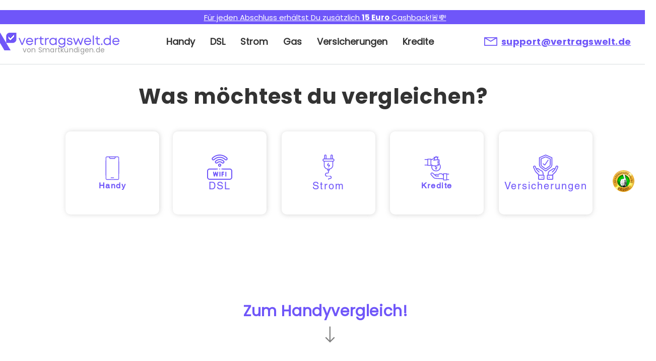

--- FILE ---
content_type: text/html; charset=UTF-8
request_url: https://www.vertragswelt.de/kopie-von-handyrechner
body_size: 102575
content:
<!DOCTYPE html>
<html lang="de">
<head>
  
  <!-- SEO Tags -->
  <title>Handyrechner für smk user | Vertragswelt.de</title>
  <link rel="canonical" href="https://www.vertragswelt.de/kopie-von-handyrechner"/>
  <meta property="og:title" content="Handyrechner für smk user | Vertragswelt.de"/>
  <meta property="og:image" content="https://static.wixstatic.com/media/22ff23_fa795fe2832048568e7ddd103a063e72%7Emv2.png/v1/fit/w_2500,h_1330,al_c/22ff23_fa795fe2832048568e7ddd103a063e72%7Emv2.png"/>
  <meta property="og:image:width" content="2500"/>
  <meta property="og:image:height" content="1330"/>
  <meta property="og:url" content="https://www.vertragswelt.de/kopie-von-handyrechner"/>
  <meta property="og:site_name" content="Vertragswelt.de"/>
  <meta property="og:type" content="website"/>
  <meta name="twitter:card" content="summary_large_image"/>
  <meta name="twitter:title" content="Handyrechner für smk user | Vertragswelt.de"/>
  <meta name="twitter:image" content="https://static.wixstatic.com/media/22ff23_fa795fe2832048568e7ddd103a063e72%7Emv2.png/v1/fit/w_2500,h_1330,al_c/22ff23_fa795fe2832048568e7ddd103a063e72%7Emv2.png"/>

  
  <meta charset='utf-8'>
  <meta name="viewport" content="width=device-width, initial-scale=1" id="wixDesktopViewport" />
  <meta http-equiv="X-UA-Compatible" content="IE=edge">
  <meta name="generator" content="Wix.com Website Builder"/>

  <link rel="icon" sizes="192x192" href="https://static.wixstatic.com/media/22ff23_279c857e1905483aa47354ca2ababe41%7Emv2.png/v1/fill/w_192%2Ch_192%2Clg_1%2Cusm_0.66_1.00_0.01/22ff23_279c857e1905483aa47354ca2ababe41%7Emv2.png" type="image/png"/>
  <link rel="shortcut icon" href="https://static.wixstatic.com/media/22ff23_279c857e1905483aa47354ca2ababe41%7Emv2.png/v1/fill/w_192%2Ch_192%2Clg_1%2Cusm_0.66_1.00_0.01/22ff23_279c857e1905483aa47354ca2ababe41%7Emv2.png" type="image/png"/>
  <link rel="apple-touch-icon" href="https://static.wixstatic.com/media/22ff23_279c857e1905483aa47354ca2ababe41%7Emv2.png/v1/fill/w_180%2Ch_180%2Clg_1%2Cusm_0.66_1.00_0.01/22ff23_279c857e1905483aa47354ca2ababe41%7Emv2.png" type="image/png"/>

  <!-- Safari Pinned Tab Icon -->
  <!-- <link rel="mask-icon" href="https://static.wixstatic.com/media/22ff23_279c857e1905483aa47354ca2ababe41%7Emv2.png/v1/fill/w_192%2Ch_192%2Clg_1%2Cusm_0.66_1.00_0.01/22ff23_279c857e1905483aa47354ca2ababe41%7Emv2.png"> -->

  <!-- Original trials -->
  


  <!-- Segmenter Polyfill -->
  <script>
    if (!window.Intl || !window.Intl.Segmenter) {
      (function() {
        var script = document.createElement('script');
        script.src = 'https://static.parastorage.com/unpkg/@formatjs/intl-segmenter@11.7.10/polyfill.iife.js';
        document.head.appendChild(script);
      })();
    }
  </script>

  <!-- Legacy Polyfills -->
  <script nomodule="" src="https://static.parastorage.com/unpkg/core-js-bundle@3.2.1/minified.js"></script>
  <script nomodule="" src="https://static.parastorage.com/unpkg/focus-within-polyfill@5.0.9/dist/focus-within-polyfill.js"></script>

  <!-- Performance API Polyfills -->
  <script>
  (function () {
    var noop = function noop() {};
    if ("performance" in window === false) {
      window.performance = {};
    }
    window.performance.mark = performance.mark || noop;
    window.performance.measure = performance.measure || noop;
    if ("now" in window.performance === false) {
      var nowOffset = Date.now();
      if (performance.timing && performance.timing.navigationStart) {
        nowOffset = performance.timing.navigationStart;
      }
      window.performance.now = function now() {
        return Date.now() - nowOffset;
      };
    }
  })();
  </script>

  <!-- Globals Definitions -->
  <script>
    (function () {
      var now = Date.now()
      window.initialTimestamps = {
        initialTimestamp: now,
        initialRequestTimestamp: Math.round(performance.timeOrigin ? performance.timeOrigin : now - performance.now())
      }

      window.thunderboltTag = "libs-releases-GA-local"
      window.thunderboltVersion = "1.16803.0"
    })();
  </script>

  <!-- Essential Viewer Model -->
  <script type="application/json" id="wix-essential-viewer-model">{"fleetConfig":{"fleetName":"thunderbolt-seo-renderer","type":"GA","code":0},"mode":{"qa":false,"enableTestApi":false,"debug":false,"ssrIndicator":false,"ssrOnly":false,"siteAssetsFallback":"enable","versionIndicator":false},"componentsLibrariesTopology":[{"artifactId":"editor-elements","namespace":"wixui","url":"https:\/\/static.parastorage.com\/services\/editor-elements\/1.14868.0"},{"artifactId":"editor-elements","namespace":"dsgnsys","url":"https:\/\/static.parastorage.com\/services\/editor-elements\/1.14868.0"}],"siteFeaturesConfigs":{"sessionManager":{"isRunningInDifferentSiteContext":false}},"language":{"userLanguage":"de"},"siteAssets":{"clientTopology":{"mediaRootUrl":"https:\/\/static.wixstatic.com","scriptsUrl":"static.parastorage.com","staticMediaUrl":"https:\/\/static.wixstatic.com\/media","moduleRepoUrl":"https:\/\/static.parastorage.com\/unpkg","fileRepoUrl":"https:\/\/static.parastorage.com\/services","viewerAppsUrl":"https:\/\/viewer-apps.parastorage.com","viewerAssetsUrl":"https:\/\/viewer-assets.parastorage.com","siteAssetsUrl":"https:\/\/siteassets.parastorage.com","pageJsonServerUrls":["https:\/\/pages.parastorage.com","https:\/\/staticorigin.wixstatic.com","https:\/\/www.vertragswelt.de","https:\/\/fallback.wix.com\/wix-html-editor-pages-webapp\/page"],"pathOfTBModulesInFileRepoForFallback":"wix-thunderbolt\/dist\/"}},"siteFeatures":["accessibility","appMonitoring","assetsLoader","businessLogger","captcha","clickHandlerRegistrar","commonConfig","componentsLoader","componentsRegistry","consentPolicy","cyclicTabbing","domSelectors","environmentWixCodeSdk","environment","locationWixCodeSdk","mpaNavigation","navigationManager","navigationPhases","ooi","pages","panorama","renderer","reporter","router","scrollRestoration","seoWixCodeSdk","seo","sessionManager","siteMembersWixCodeSdk","siteMembers","siteScrollBlocker","siteWixCodeSdk","speculationRules","ssrCache","stores","structureApi","thunderboltInitializer","tpaCommons","translations","usedPlatformApis","warmupData","windowMessageRegistrar","windowWixCodeSdk","wixEmbedsApi","componentsReact","platform"],"site":{"externalBaseUrl":"https:\/\/www.vertragswelt.de","isSEO":true},"media":{"staticMediaUrl":"https:\/\/static.wixstatic.com\/media","mediaRootUrl":"https:\/\/static.wixstatic.com\/","staticVideoUrl":"https:\/\/video.wixstatic.com\/"},"requestUrl":"https:\/\/www.vertragswelt.de\/kopie-von-handyrechner","rollout":{"siteAssetsVersionsRollout":false,"isDACRollout":0,"isTBRollout":false},"commonConfig":{"brand":"wix","host":"VIEWER","bsi":"","consentPolicy":{},"consentPolicyHeader":{},"siteRevision":"4","branchId":"a0445c1a-d09b-428b-b6fe-f6f6e5e5fef1","renderingFlow":"NONE","language":"de","locale":"de-de"},"interactionSampleRatio":0.01,"dynamicModelUrl":"https:\/\/www.vertragswelt.de\/_api\/v2\/dynamicmodel","accessTokensUrl":"https:\/\/www.vertragswelt.de\/_api\/v1\/access-tokens","isExcludedFromSecurityExperiments":false,"experiments":{"specs.thunderbolt.hardenFetchAndXHR":true,"specs.thunderbolt.securityExperiments":true}}</script>
  <script>window.viewerModel = JSON.parse(document.getElementById('wix-essential-viewer-model').textContent)</script>

  <script>
    window.commonConfig = viewerModel.commonConfig
  </script>

  
  <!-- BEGIN handleAccessTokens bundle -->

  <script data-url="https://static.parastorage.com/services/wix-thunderbolt/dist/handleAccessTokens.inline.4f2f9a53.bundle.min.js">(()=>{"use strict";function e(e){let{context:o,property:r,value:n,enumerable:i=!0}=e,c=e.get,l=e.set;if(!r||void 0===n&&!c&&!l)return new Error("property and value are required");let a=o||globalThis,s=a?.[r],u={};if(void 0!==n)u.value=n;else{if(c){let e=t(c);e&&(u.get=e)}if(l){let e=t(l);e&&(u.set=e)}}let p={...u,enumerable:i||!1,configurable:!1};void 0!==n&&(p.writable=!1);try{Object.defineProperty(a,r,p)}catch(e){return e instanceof TypeError?s:e}return s}function t(e,t){return"function"==typeof e?e:!0===e?.async&&"function"==typeof e.func?t?async function(t){return e.func(t)}:async function(){return e.func()}:"function"==typeof e?.func?e.func:void 0}try{e({property:"strictDefine",value:e})}catch{}try{e({property:"defineStrictObject",value:r})}catch{}try{e({property:"defineStrictMethod",value:n})}catch{}var o=["toString","toLocaleString","valueOf","constructor","prototype"];function r(t){let{context:n,property:c,propertiesToExclude:l=[],skipPrototype:a=!1,hardenPrototypePropertiesToExclude:s=[]}=t;if(!c)return new Error("property is required");let u=(n||globalThis)[c],p={},f=i(n,c);u&&("object"==typeof u||"function"==typeof u)&&Reflect.ownKeys(u).forEach(t=>{if(!l.includes(t)&&!o.includes(t)){let o=i(u,t);if(o&&(o.writable||o.configurable)){let{value:r,get:n,set:i,enumerable:c=!1}=o,l={};void 0!==r?l.value=r:n?l.get=n:i&&(l.set=i);try{let o=e({context:u,property:t,...l,enumerable:c});p[t]=o}catch(e){if(!(e instanceof TypeError))throw e;try{p[t]=o.value||o.get||o.set}catch{}}}}});let d={originalObject:u,originalProperties:p};if(!a&&void 0!==u?.prototype){let e=r({context:u,property:"prototype",propertiesToExclude:s,skipPrototype:!0});e instanceof Error||(d.originalPrototype=e?.originalObject,d.originalPrototypeProperties=e?.originalProperties)}return e({context:n,property:c,value:u,enumerable:f?.enumerable}),d}function n(t,o){let r=(o||globalThis)[t],n=i(o||globalThis,t);return r&&n&&(n.writable||n.configurable)?(Object.freeze(r),e({context:globalThis,property:t,value:r})):r}function i(e,t){if(e&&t)try{return Reflect.getOwnPropertyDescriptor(e,t)}catch{return}}function c(e){if("string"!=typeof e)return e;try{return decodeURIComponent(e).toLowerCase().trim()}catch{return e.toLowerCase().trim()}}function l(e,t){let o="";if("string"==typeof e)o=e.split("=")[0]?.trim()||"";else{if(!e||"string"!=typeof e.name)return!1;o=e.name}return t.has(c(o)||"")}function a(e,t){let o;return o="string"==typeof e?e.split(";").map(e=>e.trim()).filter(e=>e.length>0):e||[],o.filter(e=>!l(e,t))}var s=null;function u(){return null===s&&(s=typeof Document>"u"?void 0:Object.getOwnPropertyDescriptor(Document.prototype,"cookie")),s}function p(t,o){if(!globalThis?.cookieStore)return;let r=globalThis.cookieStore.get.bind(globalThis.cookieStore),n=globalThis.cookieStore.getAll.bind(globalThis.cookieStore),i=globalThis.cookieStore.set.bind(globalThis.cookieStore),c=globalThis.cookieStore.delete.bind(globalThis.cookieStore);return e({context:globalThis.CookieStore.prototype,property:"get",value:async function(e){return l(("string"==typeof e?e:e.name)||"",t)?null:r.call(this,e)},enumerable:!0}),e({context:globalThis.CookieStore.prototype,property:"getAll",value:async function(){return a(await n.apply(this,Array.from(arguments)),t)},enumerable:!0}),e({context:globalThis.CookieStore.prototype,property:"set",value:async function(){let e=Array.from(arguments);if(!l(1===e.length?e[0].name:e[0],t))return i.apply(this,e);o&&console.warn(o)},enumerable:!0}),e({context:globalThis.CookieStore.prototype,property:"delete",value:async function(){let e=Array.from(arguments);if(!l(1===e.length?e[0].name:e[0],t))return c.apply(this,e)},enumerable:!0}),e({context:globalThis.cookieStore,property:"prototype",value:globalThis.CookieStore.prototype,enumerable:!1}),e({context:globalThis,property:"cookieStore",value:globalThis.cookieStore,enumerable:!0}),{get:r,getAll:n,set:i,delete:c}}var f=["TextEncoder","TextDecoder","XMLHttpRequestEventTarget","EventTarget","URL","JSON","Reflect","Object","Array","Map","Set","WeakMap","WeakSet","Promise","Symbol","Error"],d=["addEventListener","removeEventListener","dispatchEvent","encodeURI","encodeURIComponent","decodeURI","decodeURIComponent"];const y=(e,t)=>{try{const o=t?t.get.call(document):document.cookie;return o.split(";").map(e=>e.trim()).filter(t=>t?.startsWith(e))[0]?.split("=")[1]}catch(e){return""}},g=(e="",t="",o="/")=>`${e}=; ${t?`domain=${t};`:""} max-age=0; path=${o}; expires=Thu, 01 Jan 1970 00:00:01 GMT`;function m(){(function(){if("undefined"!=typeof window){const e=performance.getEntriesByType("navigation")[0];return"back_forward"===(e?.type||"")}return!1})()&&function(){const{counter:e}=function(){const e=b("getItem");if(e){const[t,o]=e.split("-"),r=o?parseInt(o,10):0;if(r>=3){const e=t?Number(t):0;if(Date.now()-e>6e4)return{counter:0}}return{counter:r}}return{counter:0}}();e<3?(!function(e=1){b("setItem",`${Date.now()}-${e}`)}(e+1),window.location.reload()):console.error("ATS: Max reload attempts reached")}()}function b(e,t){try{return sessionStorage[e]("reload",t||"")}catch(e){console.error("ATS: Error calling sessionStorage:",e)}}const h="client-session-bind",v="sec-fetch-unsupported",{experiments:w}=window.viewerModel,T=[h,"client-binding",v,"svSession","smSession","server-session-bind","wixSession2","wixSession3"].map(e=>e.toLowerCase()),{cookie:S}=function(t,o){let r=new Set(t);return e({context:document,property:"cookie",set:{func:e=>function(e,t,o,r){let n=u(),i=c(t.split(";")[0]||"")||"";[...o].every(e=>!i.startsWith(e.toLowerCase()))&&n?.set?n.set.call(e,t):r&&console.warn(r)}(document,e,r,o)},get:{func:()=>function(e,t){let o=u();if(!o?.get)throw new Error("Cookie descriptor or getter not available");return a(o.get.call(e),t).join("; ")}(document,r)},enumerable:!0}),{cookieStore:p(r,o),cookie:u()}}(T),k="tbReady",x="security_overrideGlobals",{experiments:E,siteFeaturesConfigs:C,accessTokensUrl:P}=window.viewerModel,R=P,M={},O=(()=>{const e=y(h,S);if(w["specs.thunderbolt.browserCacheReload"]){y(v,S)||e?b("removeItem"):m()}return(()=>{const e=g(h),t=g(h,location.hostname);S.set.call(document,e),S.set.call(document,t)})(),e})();O&&(M["client-binding"]=O);const D=fetch;addEventListener(k,function e(t){const{logger:o}=t.detail;try{window.tb.init({fetch:D,fetchHeaders:M})}catch(e){const t=new Error("TB003");o.meter(`${x}_${t.message}`,{paramsOverrides:{errorType:x,eventString:t.message}}),window?.viewerModel?.mode.debug&&console.error(e)}finally{removeEventListener(k,e)}}),E["specs.thunderbolt.hardenFetchAndXHR"]||(window.fetchDynamicModel=()=>C.sessionManager.isRunningInDifferentSiteContext?Promise.resolve({}):fetch(R,{credentials:"same-origin",headers:M}).then(function(e){if(!e.ok)throw new Error(`[${e.status}]${e.statusText}`);return e.json()}),window.dynamicModelPromise=window.fetchDynamicModel())})();
//# sourceMappingURL=https://static.parastorage.com/services/wix-thunderbolt/dist/handleAccessTokens.inline.4f2f9a53.bundle.min.js.map</script>

<!-- END handleAccessTokens bundle -->

<!-- BEGIN overrideGlobals bundle -->

<script data-url="https://static.parastorage.com/services/wix-thunderbolt/dist/overrideGlobals.inline.ec13bfcf.bundle.min.js">(()=>{"use strict";function e(e){let{context:r,property:o,value:n,enumerable:i=!0}=e,c=e.get,a=e.set;if(!o||void 0===n&&!c&&!a)return new Error("property and value are required");let l=r||globalThis,u=l?.[o],s={};if(void 0!==n)s.value=n;else{if(c){let e=t(c);e&&(s.get=e)}if(a){let e=t(a);e&&(s.set=e)}}let p={...s,enumerable:i||!1,configurable:!1};void 0!==n&&(p.writable=!1);try{Object.defineProperty(l,o,p)}catch(e){return e instanceof TypeError?u:e}return u}function t(e,t){return"function"==typeof e?e:!0===e?.async&&"function"==typeof e.func?t?async function(t){return e.func(t)}:async function(){return e.func()}:"function"==typeof e?.func?e.func:void 0}try{e({property:"strictDefine",value:e})}catch{}try{e({property:"defineStrictObject",value:o})}catch{}try{e({property:"defineStrictMethod",value:n})}catch{}var r=["toString","toLocaleString","valueOf","constructor","prototype"];function o(t){let{context:n,property:c,propertiesToExclude:a=[],skipPrototype:l=!1,hardenPrototypePropertiesToExclude:u=[]}=t;if(!c)return new Error("property is required");let s=(n||globalThis)[c],p={},f=i(n,c);s&&("object"==typeof s||"function"==typeof s)&&Reflect.ownKeys(s).forEach(t=>{if(!a.includes(t)&&!r.includes(t)){let r=i(s,t);if(r&&(r.writable||r.configurable)){let{value:o,get:n,set:i,enumerable:c=!1}=r,a={};void 0!==o?a.value=o:n?a.get=n:i&&(a.set=i);try{let r=e({context:s,property:t,...a,enumerable:c});p[t]=r}catch(e){if(!(e instanceof TypeError))throw e;try{p[t]=r.value||r.get||r.set}catch{}}}}});let d={originalObject:s,originalProperties:p};if(!l&&void 0!==s?.prototype){let e=o({context:s,property:"prototype",propertiesToExclude:u,skipPrototype:!0});e instanceof Error||(d.originalPrototype=e?.originalObject,d.originalPrototypeProperties=e?.originalProperties)}return e({context:n,property:c,value:s,enumerable:f?.enumerable}),d}function n(t,r){let o=(r||globalThis)[t],n=i(r||globalThis,t);return o&&n&&(n.writable||n.configurable)?(Object.freeze(o),e({context:globalThis,property:t,value:o})):o}function i(e,t){if(e&&t)try{return Reflect.getOwnPropertyDescriptor(e,t)}catch{return}}function c(e){if("string"!=typeof e)return e;try{return decodeURIComponent(e).toLowerCase().trim()}catch{return e.toLowerCase().trim()}}function a(e,t){return e instanceof Headers?e.forEach((r,o)=>{l(o,t)||e.delete(o)}):Object.keys(e).forEach(r=>{l(r,t)||delete e[r]}),e}function l(e,t){return!t.has(c(e)||"")}function u(e,t){let r=!0,o=function(e){let t,r;if(globalThis.Request&&e instanceof Request)t=e.url;else{if("function"!=typeof e?.toString)throw new Error("Unsupported type for url");t=e.toString()}try{return new URL(t).pathname}catch{return r=t.replace(/#.+/gi,"").split("?").shift(),r.startsWith("/")?r:`/${r}`}}(e),n=c(o);return n&&t.some(e=>n.includes(e))&&(r=!1),r}function s(t,r,o){let n=fetch,i=XMLHttpRequest,c=new Set(r);function s(){let e=new i,r=e.open,n=e.setRequestHeader;return e.open=function(){let n=Array.from(arguments),i=n[1];if(n.length<2||u(i,t))return r.apply(e,n);throw new Error(o||`Request not allowed for path ${i}`)},e.setRequestHeader=function(t,r){l(decodeURIComponent(t),c)&&n.call(e,t,r)},e}return e({property:"fetch",value:function(){let e=function(e,t){return globalThis.Request&&e[0]instanceof Request&&e[0]?.headers?a(e[0].headers,t):e[1]?.headers&&a(e[1].headers,t),e}(arguments,c);return u(arguments[0],t)?n.apply(globalThis,Array.from(e)):new Promise((e,t)=>{t(new Error(o||`Request not allowed for path ${arguments[0]}`))})},enumerable:!0}),e({property:"XMLHttpRequest",value:s,enumerable:!0}),Object.keys(i).forEach(e=>{s[e]=i[e]}),{fetch:n,XMLHttpRequest:i}}var p=["TextEncoder","TextDecoder","XMLHttpRequestEventTarget","EventTarget","URL","JSON","Reflect","Object","Array","Map","Set","WeakMap","WeakSet","Promise","Symbol","Error"],f=["addEventListener","removeEventListener","dispatchEvent","encodeURI","encodeURIComponent","decodeURI","decodeURIComponent"];const d=function(){let t=globalThis.open,r=document.open;function o(e,r,o){let n="string"!=typeof e,i=t.call(window,e,r,o);return n||e&&function(e){return e.startsWith("//")&&/(?:[a-z0-9](?:[a-z0-9-]{0,61}[a-z0-9])?\.)+[a-z0-9][a-z0-9-]{0,61}[a-z0-9]/g.test(`${location.protocol}:${e}`)&&(e=`${location.protocol}${e}`),!e.startsWith("http")||new URL(e).hostname===location.hostname}(e)?{}:i}return e({property:"open",value:o,context:globalThis,enumerable:!0}),e({property:"open",value:function(e,t,n){return e?o(e,t,n):r.call(document,e||"",t||"",n||"")},context:document,enumerable:!0}),{open:t,documentOpen:r}},y=function(){let t=document.createElement,r=Element.prototype.setAttribute,o=Element.prototype.setAttributeNS;return e({property:"createElement",context:document,value:function(n,i){let a=t.call(document,n,i);if("iframe"===c(n)){e({property:"srcdoc",context:a,get:()=>"",set:()=>{console.warn("`srcdoc` is not allowed in iframe elements.")}});let t=function(e,t){"srcdoc"!==e.toLowerCase()?r.call(a,e,t):console.warn("`srcdoc` attribute is not allowed to be set.")},n=function(e,t,r){"srcdoc"!==t.toLowerCase()?o.call(a,e,t,r):console.warn("`srcdoc` attribute is not allowed to be set.")};a.setAttribute=t,a.setAttributeNS=n}return a},enumerable:!0}),{createElement:t,setAttribute:r,setAttributeNS:o}},m=["client-binding"],b=["/_api/v1/access-tokens","/_api/v2/dynamicmodel","/_api/one-app-session-web/v3/businesses"],h=function(){let t=setTimeout,r=setInterval;return o("setTimeout",0,globalThis),o("setInterval",0,globalThis),{setTimeout:t,setInterval:r};function o(t,r,o){let n=o||globalThis,i=n[t];if(!i||"function"!=typeof i)throw new Error(`Function ${t} not found or is not a function`);e({property:t,value:function(){let e=Array.from(arguments);if("string"!=typeof e[r])return i.apply(n,e);console.warn(`Calling ${t} with a String Argument at index ${r} is not allowed`)},context:o,enumerable:!0})}},v=function(){if(navigator&&"serviceWorker"in navigator){let t=navigator.serviceWorker.register;return e({context:navigator.serviceWorker,property:"register",value:function(){console.log("Service worker registration is not allowed")},enumerable:!0}),{register:t}}return{}};performance.mark("overrideGlobals started");const{isExcludedFromSecurityExperiments:g,experiments:w}=window.viewerModel,E=!g&&w["specs.thunderbolt.securityExperiments"];try{d(),E&&y(),w["specs.thunderbolt.hardenFetchAndXHR"]&&E&&s(b,m),v(),(e=>{let t=[],r=[];r=r.concat(["TextEncoder","TextDecoder"]),e&&(r=r.concat(["XMLHttpRequestEventTarget","EventTarget"])),r=r.concat(["URL","JSON"]),e&&(t=t.concat(["addEventListener","removeEventListener"])),t=t.concat(["encodeURI","encodeURIComponent","decodeURI","decodeURIComponent"]),r=r.concat(["String","Number"]),e&&r.push("Object"),r=r.concat(["Reflect"]),t.forEach(e=>{n(e),["addEventListener","removeEventListener"].includes(e)&&n(e,document)}),r.forEach(e=>{o({property:e})})})(E),E&&h()}catch(e){window?.viewerModel?.mode.debug&&console.error(e);const t=new Error("TB006");window.fedops?.reportError(t,"security_overrideGlobals"),window.Sentry?window.Sentry.captureException(t):globalThis.defineStrictProperty("sentryBuffer",[t],window,!1)}performance.mark("overrideGlobals ended")})();
//# sourceMappingURL=https://static.parastorage.com/services/wix-thunderbolt/dist/overrideGlobals.inline.ec13bfcf.bundle.min.js.map</script>

<!-- END overrideGlobals bundle -->


  
  <script>
    window.commonConfig = viewerModel.commonConfig

	
  </script>

  <!-- Initial CSS -->
  <style data-url="https://static.parastorage.com/services/wix-thunderbolt/dist/main.347af09f.min.css">@keyframes slide-horizontal-new{0%{transform:translateX(100%)}}@keyframes slide-horizontal-old{80%{opacity:1}to{opacity:0;transform:translateX(-100%)}}@keyframes slide-vertical-new{0%{transform:translateY(-100%)}}@keyframes slide-vertical-old{80%{opacity:1}to{opacity:0;transform:translateY(100%)}}@keyframes out-in-new{0%{opacity:0}}@keyframes out-in-old{to{opacity:0}}:root:active-view-transition{view-transition-name:none}::view-transition{pointer-events:none}:root:active-view-transition::view-transition-new(page-group),:root:active-view-transition::view-transition-old(page-group){animation-duration:.6s;cursor:wait;pointer-events:all}:root:active-view-transition-type(SlideHorizontal)::view-transition-old(page-group){animation:slide-horizontal-old .6s cubic-bezier(.83,0,.17,1) forwards;mix-blend-mode:normal}:root:active-view-transition-type(SlideHorizontal)::view-transition-new(page-group){animation:slide-horizontal-new .6s cubic-bezier(.83,0,.17,1) backwards;mix-blend-mode:normal}:root:active-view-transition-type(SlideVertical)::view-transition-old(page-group){animation:slide-vertical-old .6s cubic-bezier(.83,0,.17,1) forwards;mix-blend-mode:normal}:root:active-view-transition-type(SlideVertical)::view-transition-new(page-group){animation:slide-vertical-new .6s cubic-bezier(.83,0,.17,1) backwards;mix-blend-mode:normal}:root:active-view-transition-type(OutIn)::view-transition-old(page-group){animation:out-in-old .35s cubic-bezier(.22,1,.36,1) forwards}:root:active-view-transition-type(OutIn)::view-transition-new(page-group){animation:out-in-new .35s cubic-bezier(.64,0,.78,0) .35s backwards}@media(prefers-reduced-motion:reduce){::view-transition-group(*),::view-transition-new(*),::view-transition-old(*){animation:none!important}}body,html{background:transparent;border:0;margin:0;outline:0;padding:0;vertical-align:baseline}body{--scrollbar-width:0px;font-family:Arial,Helvetica,sans-serif;font-size:10px}body,html{height:100%}body{overflow-x:auto;overflow-y:scroll}body:not(.responsive) #site-root{min-width:var(--site-width);width:100%}body:not([data-js-loaded]) [data-hide-prejs]{visibility:hidden}interact-element{display:contents}#SITE_CONTAINER{position:relative}:root{--one-unit:1vw;--section-max-width:9999px;--spx-stopper-max:9999px;--spx-stopper-min:0px;--browser-zoom:1}@supports(-webkit-appearance:none) and (stroke-color:transparent){:root{--safari-sticky-fix:opacity;--experimental-safari-sticky-fix:translateZ(0)}}@supports(container-type:inline-size){:root{--one-unit:1cqw}}[id^=oldHoverBox-]{mix-blend-mode:plus-lighter;transition:opacity .5s ease,visibility .5s ease}[data-mesh-id$=inlineContent-gridContainer]:has(>[id^=oldHoverBox-]){isolation:isolate}</style>
<style data-url="https://static.parastorage.com/services/wix-thunderbolt/dist/main.renderer.25146d00.min.css">a,abbr,acronym,address,applet,b,big,blockquote,button,caption,center,cite,code,dd,del,dfn,div,dl,dt,em,fieldset,font,footer,form,h1,h2,h3,h4,h5,h6,header,i,iframe,img,ins,kbd,label,legend,li,nav,object,ol,p,pre,q,s,samp,section,small,span,strike,strong,sub,sup,table,tbody,td,tfoot,th,thead,title,tr,tt,u,ul,var{background:transparent;border:0;margin:0;outline:0;padding:0;vertical-align:baseline}input,select,textarea{box-sizing:border-box;font-family:Helvetica,Arial,sans-serif}ol,ul{list-style:none}blockquote,q{quotes:none}ins{text-decoration:none}del{text-decoration:line-through}table{border-collapse:collapse;border-spacing:0}a{cursor:pointer;text-decoration:none}.testStyles{overflow-y:hidden}.reset-button{-webkit-appearance:none;background:none;border:0;color:inherit;font:inherit;line-height:normal;outline:0;overflow:visible;padding:0;-webkit-user-select:none;-moz-user-select:none;-ms-user-select:none}:focus{outline:none}body.device-mobile-optimized:not(.disable-site-overflow){overflow-x:hidden;overflow-y:scroll}body.device-mobile-optimized:not(.responsive) #SITE_CONTAINER{margin-left:auto;margin-right:auto;overflow-x:visible;position:relative;width:320px}body.device-mobile-optimized:not(.responsive):not(.blockSiteScrolling) #SITE_CONTAINER{margin-top:0}body.device-mobile-optimized>*{max-width:100%!important}body.device-mobile-optimized #site-root{overflow-x:hidden;overflow-y:hidden}@supports(overflow:clip){body.device-mobile-optimized #site-root{overflow-x:clip;overflow-y:clip}}body.device-mobile-non-optimized #SITE_CONTAINER #site-root{overflow-x:clip;overflow-y:clip}body.device-mobile-non-optimized.fullScreenMode{background-color:#5f6360}body.device-mobile-non-optimized.fullScreenMode #MOBILE_ACTIONS_MENU,body.device-mobile-non-optimized.fullScreenMode #SITE_BACKGROUND,body.device-mobile-non-optimized.fullScreenMode #site-root,body.fullScreenMode #WIX_ADS{visibility:hidden}body.fullScreenMode{overflow-x:hidden!important;overflow-y:hidden!important}body.fullScreenMode.device-mobile-optimized #TINY_MENU{opacity:0;pointer-events:none}body.fullScreenMode-scrollable.device-mobile-optimized{overflow-x:hidden!important;overflow-y:auto!important}body.fullScreenMode-scrollable.device-mobile-optimized #masterPage,body.fullScreenMode-scrollable.device-mobile-optimized #site-root{overflow-x:hidden!important;overflow-y:hidden!important}body.fullScreenMode-scrollable.device-mobile-optimized #SITE_BACKGROUND,body.fullScreenMode-scrollable.device-mobile-optimized #masterPage{height:auto!important}body.fullScreenMode-scrollable.device-mobile-optimized #masterPage.mesh-layout{height:0!important}body.blockSiteScrolling,body.siteScrollingBlocked{position:fixed;width:100%}body.siteScrollingBlockedIOSFix{overflow:hidden!important}body.blockSiteScrolling #SITE_CONTAINER{margin-top:calc(var(--blocked-site-scroll-margin-top)*-1)}#site-root{margin:0 auto;min-height:100%;position:relative;top:var(--wix-ads-height)}#site-root img:not([src]){visibility:hidden}#site-root svg img:not([src]){visibility:visible}.auto-generated-link{color:inherit}#SCROLL_TO_BOTTOM,#SCROLL_TO_TOP{height:0}.has-click-trigger{cursor:pointer}.fullScreenOverlay{bottom:0;display:flex;justify-content:center;left:0;overflow-y:hidden;position:fixed;right:0;top:-60px;z-index:1005}.fullScreenOverlay>.fullScreenOverlayContent{bottom:0;left:0;margin:0 auto;overflow:hidden;position:absolute;right:0;top:60px;transform:translateZ(0)}[data-mesh-id$=centeredContent],[data-mesh-id$=form],[data-mesh-id$=inlineContent]{pointer-events:none;position:relative}[data-mesh-id$=-gridWrapper],[data-mesh-id$=-rotated-wrapper]{pointer-events:none}[data-mesh-id$=-gridContainer]>*,[data-mesh-id$=-rotated-wrapper]>*,[data-mesh-id$=inlineContent]>:not([data-mesh-id$=-gridContainer]){pointer-events:auto}.device-mobile-optimized #masterPage.mesh-layout #SOSP_CONTAINER_CUSTOM_ID{grid-area:2/1/3/2;-ms-grid-row:2;position:relative}#masterPage.mesh-layout{-ms-grid-rows:max-content max-content min-content max-content;-ms-grid-columns:100%;align-items:start;display:-ms-grid;display:grid;grid-template-columns:100%;grid-template-rows:max-content max-content min-content max-content;justify-content:stretch}#masterPage.mesh-layout #PAGES_CONTAINER,#masterPage.mesh-layout #SITE_FOOTER-placeholder,#masterPage.mesh-layout #SITE_FOOTER_WRAPPER,#masterPage.mesh-layout #SITE_HEADER-placeholder,#masterPage.mesh-layout #SITE_HEADER_WRAPPER,#masterPage.mesh-layout #SOSP_CONTAINER_CUSTOM_ID[data-state~=mobileView],#masterPage.mesh-layout #soapAfterPagesContainer,#masterPage.mesh-layout #soapBeforePagesContainer{-ms-grid-row-align:start;-ms-grid-column-align:start;-ms-grid-column:1}#masterPage.mesh-layout #SITE_HEADER-placeholder,#masterPage.mesh-layout #SITE_HEADER_WRAPPER{grid-area:1/1/2/2;-ms-grid-row:1}#masterPage.mesh-layout #PAGES_CONTAINER,#masterPage.mesh-layout #soapAfterPagesContainer,#masterPage.mesh-layout #soapBeforePagesContainer{grid-area:3/1/4/2;-ms-grid-row:3}#masterPage.mesh-layout #soapAfterPagesContainer,#masterPage.mesh-layout #soapBeforePagesContainer{width:100%}#masterPage.mesh-layout #PAGES_CONTAINER{align-self:stretch}#masterPage.mesh-layout main#PAGES_CONTAINER{display:block}#masterPage.mesh-layout #SITE_FOOTER-placeholder,#masterPage.mesh-layout #SITE_FOOTER_WRAPPER{grid-area:4/1/5/2;-ms-grid-row:4}#masterPage.mesh-layout #SITE_PAGES,#masterPage.mesh-layout [data-mesh-id=PAGES_CONTAINERcenteredContent],#masterPage.mesh-layout [data-mesh-id=PAGES_CONTAINERinlineContent]{height:100%}#masterPage.mesh-layout.desktop>*{width:100%}#masterPage.mesh-layout #PAGES_CONTAINER,#masterPage.mesh-layout #SITE_FOOTER,#masterPage.mesh-layout #SITE_FOOTER_WRAPPER,#masterPage.mesh-layout #SITE_HEADER,#masterPage.mesh-layout #SITE_HEADER_WRAPPER,#masterPage.mesh-layout #SITE_PAGES,#masterPage.mesh-layout #masterPageinlineContent{position:relative}#masterPage.mesh-layout #SITE_HEADER{grid-area:1/1/2/2}#masterPage.mesh-layout #SITE_FOOTER{grid-area:4/1/5/2}#masterPage.mesh-layout.overflow-x-clip #SITE_FOOTER,#masterPage.mesh-layout.overflow-x-clip #SITE_HEADER{overflow-x:clip}[data-z-counter]{z-index:0}[data-z-counter="0"]{z-index:auto}.wixSiteProperties{-webkit-font-smoothing:antialiased;-moz-osx-font-smoothing:grayscale}:root{--wst-button-color-fill-primary:rgb(var(--color_48));--wst-button-color-border-primary:rgb(var(--color_49));--wst-button-color-text-primary:rgb(var(--color_50));--wst-button-color-fill-primary-hover:rgb(var(--color_51));--wst-button-color-border-primary-hover:rgb(var(--color_52));--wst-button-color-text-primary-hover:rgb(var(--color_53));--wst-button-color-fill-primary-disabled:rgb(var(--color_54));--wst-button-color-border-primary-disabled:rgb(var(--color_55));--wst-button-color-text-primary-disabled:rgb(var(--color_56));--wst-button-color-fill-secondary:rgb(var(--color_57));--wst-button-color-border-secondary:rgb(var(--color_58));--wst-button-color-text-secondary:rgb(var(--color_59));--wst-button-color-fill-secondary-hover:rgb(var(--color_60));--wst-button-color-border-secondary-hover:rgb(var(--color_61));--wst-button-color-text-secondary-hover:rgb(var(--color_62));--wst-button-color-fill-secondary-disabled:rgb(var(--color_63));--wst-button-color-border-secondary-disabled:rgb(var(--color_64));--wst-button-color-text-secondary-disabled:rgb(var(--color_65));--wst-color-fill-base-1:rgb(var(--color_36));--wst-color-fill-base-2:rgb(var(--color_37));--wst-color-fill-base-shade-1:rgb(var(--color_38));--wst-color-fill-base-shade-2:rgb(var(--color_39));--wst-color-fill-base-shade-3:rgb(var(--color_40));--wst-color-fill-accent-1:rgb(var(--color_41));--wst-color-fill-accent-2:rgb(var(--color_42));--wst-color-fill-accent-3:rgb(var(--color_43));--wst-color-fill-accent-4:rgb(var(--color_44));--wst-color-fill-background-primary:rgb(var(--color_11));--wst-color-fill-background-secondary:rgb(var(--color_12));--wst-color-text-primary:rgb(var(--color_15));--wst-color-text-secondary:rgb(var(--color_14));--wst-color-action:rgb(var(--color_18));--wst-color-disabled:rgb(var(--color_39));--wst-color-title:rgb(var(--color_45));--wst-color-subtitle:rgb(var(--color_46));--wst-color-line:rgb(var(--color_47));--wst-font-style-h2:var(--font_2);--wst-font-style-h3:var(--font_3);--wst-font-style-h4:var(--font_4);--wst-font-style-h5:var(--font_5);--wst-font-style-h6:var(--font_6);--wst-font-style-body-large:var(--font_7);--wst-font-style-body-medium:var(--font_8);--wst-font-style-body-small:var(--font_9);--wst-font-style-body-x-small:var(--font_10);--wst-color-custom-1:rgb(var(--color_13));--wst-color-custom-2:rgb(var(--color_16));--wst-color-custom-3:rgb(var(--color_17));--wst-color-custom-4:rgb(var(--color_19));--wst-color-custom-5:rgb(var(--color_20));--wst-color-custom-6:rgb(var(--color_21));--wst-color-custom-7:rgb(var(--color_22));--wst-color-custom-8:rgb(var(--color_23));--wst-color-custom-9:rgb(var(--color_24));--wst-color-custom-10:rgb(var(--color_25));--wst-color-custom-11:rgb(var(--color_26));--wst-color-custom-12:rgb(var(--color_27));--wst-color-custom-13:rgb(var(--color_28));--wst-color-custom-14:rgb(var(--color_29));--wst-color-custom-15:rgb(var(--color_30));--wst-color-custom-16:rgb(var(--color_31));--wst-color-custom-17:rgb(var(--color_32));--wst-color-custom-18:rgb(var(--color_33));--wst-color-custom-19:rgb(var(--color_34));--wst-color-custom-20:rgb(var(--color_35))}.wix-presets-wrapper{display:contents}</style>

  <meta name="format-detection" content="telephone=no">
  <meta name="skype_toolbar" content="skype_toolbar_parser_compatible">
  
  

  

  

  <!-- head performance data start -->
  
  <!-- head performance data end -->
  

    


    
<style data-href="https://static.parastorage.com/services/editor-elements-library/dist/thunderbolt/rb_wixui.thunderbolt_bootstrap-classic.72e6a2a3.min.css">.PlZyDq{touch-action:manipulation}.uDW_Qe{align-items:center;box-sizing:border-box;display:flex;justify-content:var(--label-align);min-width:100%;text-align:initial;width:-moz-max-content;width:max-content}.uDW_Qe:before{max-width:var(--margin-start,0)}.uDW_Qe:after,.uDW_Qe:before{align-self:stretch;content:"";flex-grow:1}.uDW_Qe:after{max-width:var(--margin-end,0)}.FubTgk{height:100%}.FubTgk .uDW_Qe{border-radius:var(--corvid-border-radius,var(--rd,0));bottom:0;box-shadow:var(--shd,0 1px 4px rgba(0,0,0,.6));left:0;position:absolute;right:0;top:0;transition:var(--trans1,border-color .4s ease 0s,background-color .4s ease 0s)}.FubTgk .uDW_Qe:link,.FubTgk .uDW_Qe:visited{border-color:transparent}.FubTgk .l7_2fn{color:var(--corvid-color,rgb(var(--txt,var(--color_15,color_15))));font:var(--fnt,var(--font_5));margin:0;position:relative;transition:var(--trans2,color .4s ease 0s);white-space:nowrap}.FubTgk[aria-disabled=false] .uDW_Qe{background-color:var(--corvid-background-color,rgba(var(--bg,var(--color_17,color_17)),var(--alpha-bg,1)));border:solid var(--corvid-border-color,rgba(var(--brd,var(--color_15,color_15)),var(--alpha-brd,1))) var(--corvid-border-width,var(--brw,0));cursor:pointer!important}:host(.device-mobile-optimized) .FubTgk[aria-disabled=false]:active .uDW_Qe,body.device-mobile-optimized .FubTgk[aria-disabled=false]:active .uDW_Qe{background-color:var(--corvid-hover-background-color,rgba(var(--bgh,var(--color_18,color_18)),var(--alpha-bgh,1)));border-color:var(--corvid-hover-border-color,rgba(var(--brdh,var(--color_15,color_15)),var(--alpha-brdh,1)))}:host(.device-mobile-optimized) .FubTgk[aria-disabled=false]:active .l7_2fn,body.device-mobile-optimized .FubTgk[aria-disabled=false]:active .l7_2fn{color:var(--corvid-hover-color,rgb(var(--txth,var(--color_15,color_15))))}:host(:not(.device-mobile-optimized)) .FubTgk[aria-disabled=false]:hover .uDW_Qe,body:not(.device-mobile-optimized) .FubTgk[aria-disabled=false]:hover .uDW_Qe{background-color:var(--corvid-hover-background-color,rgba(var(--bgh,var(--color_18,color_18)),var(--alpha-bgh,1)));border-color:var(--corvid-hover-border-color,rgba(var(--brdh,var(--color_15,color_15)),var(--alpha-brdh,1)))}:host(:not(.device-mobile-optimized)) .FubTgk[aria-disabled=false]:hover .l7_2fn,body:not(.device-mobile-optimized) .FubTgk[aria-disabled=false]:hover .l7_2fn{color:var(--corvid-hover-color,rgb(var(--txth,var(--color_15,color_15))))}.FubTgk[aria-disabled=true] .uDW_Qe{background-color:var(--corvid-disabled-background-color,rgba(var(--bgd,204,204,204),var(--alpha-bgd,1)));border-color:var(--corvid-disabled-border-color,rgba(var(--brdd,204,204,204),var(--alpha-brdd,1)));border-style:solid;border-width:var(--corvid-border-width,var(--brw,0))}.FubTgk[aria-disabled=true] .l7_2fn{color:var(--corvid-disabled-color,rgb(var(--txtd,255,255,255)))}.uUxqWY{align-items:center;box-sizing:border-box;display:flex;justify-content:var(--label-align);min-width:100%;text-align:initial;width:-moz-max-content;width:max-content}.uUxqWY:before{max-width:var(--margin-start,0)}.uUxqWY:after,.uUxqWY:before{align-self:stretch;content:"";flex-grow:1}.uUxqWY:after{max-width:var(--margin-end,0)}.Vq4wYb[aria-disabled=false] .uUxqWY{cursor:pointer}:host(.device-mobile-optimized) .Vq4wYb[aria-disabled=false]:active .wJVzSK,body.device-mobile-optimized .Vq4wYb[aria-disabled=false]:active .wJVzSK{color:var(--corvid-hover-color,rgb(var(--txth,var(--color_15,color_15))));transition:var(--trans,color .4s ease 0s)}:host(:not(.device-mobile-optimized)) .Vq4wYb[aria-disabled=false]:hover .wJVzSK,body:not(.device-mobile-optimized) .Vq4wYb[aria-disabled=false]:hover .wJVzSK{color:var(--corvid-hover-color,rgb(var(--txth,var(--color_15,color_15))));transition:var(--trans,color .4s ease 0s)}.Vq4wYb .uUxqWY{bottom:0;left:0;position:absolute;right:0;top:0}.Vq4wYb .wJVzSK{color:var(--corvid-color,rgb(var(--txt,var(--color_15,color_15))));font:var(--fnt,var(--font_5));transition:var(--trans,color .4s ease 0s);white-space:nowrap}.Vq4wYb[aria-disabled=true] .wJVzSK{color:var(--corvid-disabled-color,rgb(var(--txtd,255,255,255)))}:host(:not(.device-mobile-optimized)) .CohWsy,body:not(.device-mobile-optimized) .CohWsy{display:flex}:host(:not(.device-mobile-optimized)) .V5AUxf,body:not(.device-mobile-optimized) .V5AUxf{-moz-column-gap:var(--margin);column-gap:var(--margin);direction:var(--direction);display:flex;margin:0 auto;position:relative;width:calc(100% - var(--padding)*2)}:host(:not(.device-mobile-optimized)) .V5AUxf>*,body:not(.device-mobile-optimized) .V5AUxf>*{direction:ltr;flex:var(--column-flex) 1 0%;left:0;margin-bottom:var(--padding);margin-top:var(--padding);min-width:0;position:relative;top:0}:host(.device-mobile-optimized) .V5AUxf,body.device-mobile-optimized .V5AUxf{display:block;padding-bottom:var(--padding-y);padding-left:var(--padding-x,0);padding-right:var(--padding-x,0);padding-top:var(--padding-y);position:relative}:host(.device-mobile-optimized) .V5AUxf>*,body.device-mobile-optimized .V5AUxf>*{margin-bottom:var(--margin);position:relative}:host(.device-mobile-optimized) .V5AUxf>:first-child,body.device-mobile-optimized .V5AUxf>:first-child{margin-top:var(--firstChildMarginTop,0)}:host(.device-mobile-optimized) .V5AUxf>:last-child,body.device-mobile-optimized .V5AUxf>:last-child{margin-bottom:var(--lastChildMarginBottom)}.LIhNy3{backface-visibility:hidden}.jhxvbR,.mtrorN{display:block;height:100%;width:100%}.jhxvbR img{max-width:var(--wix-img-max-width,100%)}.jhxvbR[data-animate-blur] img{filter:blur(9px);transition:filter .8s ease-in}.jhxvbR[data-animate-blur] img[data-load-done]{filter:none}.if7Vw2{height:100%;left:0;-webkit-mask-image:var(--mask-image,none);mask-image:var(--mask-image,none);-webkit-mask-position:var(--mask-position,0);mask-position:var(--mask-position,0);-webkit-mask-repeat:var(--mask-repeat,no-repeat);mask-repeat:var(--mask-repeat,no-repeat);-webkit-mask-size:var(--mask-size,100%);mask-size:var(--mask-size,100%);overflow:hidden;pointer-events:var(--fill-layer-background-media-pointer-events);position:absolute;top:0;width:100%}.if7Vw2.f0uTJH{clip:rect(0,auto,auto,0)}.if7Vw2 .i1tH8h{height:100%;position:absolute;top:0;width:100%}.if7Vw2 .DXi4PB{height:var(--fill-layer-image-height,100%);opacity:var(--fill-layer-image-opacity)}.if7Vw2 .DXi4PB img{height:100%;width:100%}@supports(-webkit-hyphens:none){.if7Vw2.f0uTJH{clip:auto;-webkit-clip-path:inset(0)}}.wG8dni{height:100%}.tcElKx{background-color:var(--bg-overlay-color);background-image:var(--bg-gradient);transition:var(--inherit-transition)}.ImALHf,.Ybjs9b{opacity:var(--fill-layer-video-opacity)}.UWmm3w{bottom:var(--media-padding-bottom);height:var(--media-padding-height);position:absolute;top:var(--media-padding-top);width:100%}.Yjj1af{transform:scale(var(--scale,1));transition:var(--transform-duration,transform 0s)}.ImALHf{height:100%;position:relative;width:100%}.KCM6zk{opacity:var(--fill-layer-video-opacity,var(--fill-layer-image-opacity,1))}.KCM6zk .DXi4PB,.KCM6zk .ImALHf,.KCM6zk .Ybjs9b{opacity:1}._uqPqy{clip-path:var(--fill-layer-clip)}._uqPqy,.eKyYhK{position:absolute;top:0}._uqPqy,.eKyYhK,.x0mqQS img{height:100%;width:100%}.pnCr6P{opacity:0}.blf7sp,.pnCr6P{position:absolute;top:0}.blf7sp{height:0;left:0;overflow:hidden;width:0}.rWP3Gv{left:0;pointer-events:var(--fill-layer-background-media-pointer-events);position:var(--fill-layer-background-media-position)}.Tr4n3d,.rWP3Gv,.wRqk6s{height:100%;top:0;width:100%}.wRqk6s{position:absolute}.Tr4n3d{background-color:var(--fill-layer-background-overlay-color);opacity:var(--fill-layer-background-overlay-blend-opacity-fallback,1);position:var(--fill-layer-background-overlay-position);transform:var(--fill-layer-background-overlay-transform)}@supports(mix-blend-mode:overlay){.Tr4n3d{mix-blend-mode:var(--fill-layer-background-overlay-blend-mode);opacity:var(--fill-layer-background-overlay-blend-opacity,1)}}.VXAmO2{--divider-pin-height__:min(1,calc(var(--divider-layers-pin-factor__) + 1));--divider-pin-layer-height__:var( --divider-layers-pin-factor__ );--divider-pin-border__:min(1,calc(var(--divider-layers-pin-factor__) / -1 + 1));height:calc(var(--divider-height__) + var(--divider-pin-height__)*var(--divider-layers-size__)*var(--divider-layers-y__))}.VXAmO2,.VXAmO2 .dy3w_9{left:0;position:absolute;width:100%}.VXAmO2 .dy3w_9{--divider-layer-i__:var(--divider-layer-i,0);background-position:left calc(50% + var(--divider-offset-x__) + var(--divider-layers-x__)*var(--divider-layer-i__)) bottom;background-repeat:repeat-x;border-bottom-style:solid;border-bottom-width:calc(var(--divider-pin-border__)*var(--divider-layer-i__)*var(--divider-layers-y__));height:calc(var(--divider-height__) + var(--divider-pin-layer-height__)*var(--divider-layer-i__)*var(--divider-layers-y__));opacity:calc(1 - var(--divider-layer-i__)/(var(--divider-layer-i__) + 1))}.UORcXs{--divider-height__:var(--divider-top-height,auto);--divider-offset-x__:var(--divider-top-offset-x,0px);--divider-layers-size__:var(--divider-top-layers-size,0);--divider-layers-y__:var(--divider-top-layers-y,0px);--divider-layers-x__:var(--divider-top-layers-x,0px);--divider-layers-pin-factor__:var(--divider-top-layers-pin-factor,0);border-top:var(--divider-top-padding,0) solid var(--divider-top-color,currentColor);opacity:var(--divider-top-opacity,1);top:0;transform:var(--divider-top-flip,scaleY(-1))}.UORcXs .dy3w_9{background-image:var(--divider-top-image,none);background-size:var(--divider-top-size,contain);border-color:var(--divider-top-color,currentColor);bottom:0;filter:var(--divider-top-filter,none)}.UORcXs .dy3w_9[data-divider-layer="1"]{display:var(--divider-top-layer-1-display,block)}.UORcXs .dy3w_9[data-divider-layer="2"]{display:var(--divider-top-layer-2-display,block)}.UORcXs .dy3w_9[data-divider-layer="3"]{display:var(--divider-top-layer-3-display,block)}.Io4VUz{--divider-height__:var(--divider-bottom-height,auto);--divider-offset-x__:var(--divider-bottom-offset-x,0px);--divider-layers-size__:var(--divider-bottom-layers-size,0);--divider-layers-y__:var(--divider-bottom-layers-y,0px);--divider-layers-x__:var(--divider-bottom-layers-x,0px);--divider-layers-pin-factor__:var(--divider-bottom-layers-pin-factor,0);border-bottom:var(--divider-bottom-padding,0) solid var(--divider-bottom-color,currentColor);bottom:0;opacity:var(--divider-bottom-opacity,1);transform:var(--divider-bottom-flip,none)}.Io4VUz .dy3w_9{background-image:var(--divider-bottom-image,none);background-size:var(--divider-bottom-size,contain);border-color:var(--divider-bottom-color,currentColor);bottom:0;filter:var(--divider-bottom-filter,none)}.Io4VUz .dy3w_9[data-divider-layer="1"]{display:var(--divider-bottom-layer-1-display,block)}.Io4VUz .dy3w_9[data-divider-layer="2"]{display:var(--divider-bottom-layer-2-display,block)}.Io4VUz .dy3w_9[data-divider-layer="3"]{display:var(--divider-bottom-layer-3-display,block)}.YzqVVZ{overflow:visible;position:relative}.mwF7X1{backface-visibility:hidden}.YGilLk{cursor:pointer}.Tj01hh{display:block}.MW5IWV,.Tj01hh{height:100%;width:100%}.MW5IWV{left:0;-webkit-mask-image:var(--mask-image,none);mask-image:var(--mask-image,none);-webkit-mask-position:var(--mask-position,0);mask-position:var(--mask-position,0);-webkit-mask-repeat:var(--mask-repeat,no-repeat);mask-repeat:var(--mask-repeat,no-repeat);-webkit-mask-size:var(--mask-size,100%);mask-size:var(--mask-size,100%);overflow:hidden;pointer-events:var(--fill-layer-background-media-pointer-events);position:absolute;top:0}.MW5IWV.N3eg0s{clip:rect(0,auto,auto,0)}.MW5IWV .Kv1aVt{height:100%;position:absolute;top:0;width:100%}.MW5IWV .dLPlxY{height:var(--fill-layer-image-height,100%);opacity:var(--fill-layer-image-opacity)}.MW5IWV .dLPlxY img{height:100%;width:100%}@supports(-webkit-hyphens:none){.MW5IWV.N3eg0s{clip:auto;-webkit-clip-path:inset(0)}}.VgO9Yg{height:100%}.LWbAav{background-color:var(--bg-overlay-color);background-image:var(--bg-gradient);transition:var(--inherit-transition)}.K_YxMd,.yK6aSC{opacity:var(--fill-layer-video-opacity)}.NGjcJN{bottom:var(--media-padding-bottom);height:var(--media-padding-height);position:absolute;top:var(--media-padding-top);width:100%}.mNGsUM{transform:scale(var(--scale,1));transition:var(--transform-duration,transform 0s)}.K_YxMd{height:100%;position:relative;width:100%}wix-media-canvas{display:block;height:100%}.I8xA4L{opacity:var(--fill-layer-video-opacity,var(--fill-layer-image-opacity,1))}.I8xA4L .K_YxMd,.I8xA4L .dLPlxY,.I8xA4L .yK6aSC{opacity:1}.bX9O_S{clip-path:var(--fill-layer-clip)}.Z_wCwr,.bX9O_S{position:absolute;top:0}.Jxk_UL img,.Z_wCwr,.bX9O_S{height:100%;width:100%}.K8MSra{opacity:0}.K8MSra,.YTb3b4{position:absolute;top:0}.YTb3b4{height:0;left:0;overflow:hidden;width:0}.SUz0WK{left:0;pointer-events:var(--fill-layer-background-media-pointer-events);position:var(--fill-layer-background-media-position)}.FNxOn5,.SUz0WK,.m4khSP{height:100%;top:0;width:100%}.FNxOn5{position:absolute}.m4khSP{background-color:var(--fill-layer-background-overlay-color);opacity:var(--fill-layer-background-overlay-blend-opacity-fallback,1);position:var(--fill-layer-background-overlay-position);transform:var(--fill-layer-background-overlay-transform)}@supports(mix-blend-mode:overlay){.m4khSP{mix-blend-mode:var(--fill-layer-background-overlay-blend-mode);opacity:var(--fill-layer-background-overlay-blend-opacity,1)}}._C0cVf{bottom:0;left:0;position:absolute;right:0;top:0;width:100%}.hFwGTD{transform:translateY(-100%);transition:.2s ease-in}.IQgXoP{transition:.2s}.Nr3Nid{opacity:0;transition:.2s ease-in}.Nr3Nid.l4oO6c{z-index:-1!important}.iQuoC4{opacity:1;transition:.2s}.CJF7A2{height:auto}.CJF7A2,.U4Bvut{position:relative;width:100%}:host(:not(.device-mobile-optimized)) .G5K6X8,body:not(.device-mobile-optimized) .G5K6X8{margin-left:calc((100% - var(--site-width))/2);width:var(--site-width)}.xU8fqS[data-focuscycled=active]{outline:1px solid transparent}.xU8fqS[data-focuscycled=active]:not(:focus-within){outline:2px solid transparent;transition:outline .01s ease}.xU8fqS ._4XcTfy{background-color:var(--screenwidth-corvid-background-color,rgba(var(--bg,var(--color_11,color_11)),var(--alpha-bg,1)));border-bottom:var(--brwb,0) solid var(--screenwidth-corvid-border-color,rgba(var(--brd,var(--color_15,color_15)),var(--alpha-brd,1)));border-top:var(--brwt,0) solid var(--screenwidth-corvid-border-color,rgba(var(--brd,var(--color_15,color_15)),var(--alpha-brd,1)));bottom:0;box-shadow:var(--shd,0 0 5px rgba(0,0,0,.7));left:0;position:absolute;right:0;top:0}.xU8fqS .gUbusX{background-color:rgba(var(--bgctr,var(--color_11,color_11)),var(--alpha-bgctr,1));border-radius:var(--rd,0);bottom:var(--brwb,0);top:var(--brwt,0)}.xU8fqS .G5K6X8,.xU8fqS .gUbusX{left:0;position:absolute;right:0}.xU8fqS .G5K6X8{bottom:0;top:0}:host(.device-mobile-optimized) .xU8fqS .G5K6X8,body.device-mobile-optimized .xU8fqS .G5K6X8{left:10px;right:10px}.SPY_vo{pointer-events:none}.BmZ5pC{min-height:calc(100vh - var(--wix-ads-height));min-width:var(--site-width);position:var(--bg-position);top:var(--wix-ads-height)}.BmZ5pC,.nTOEE9{height:100%;width:100%}.nTOEE9{overflow:hidden;position:relative}.nTOEE9.sqUyGm:hover{cursor:url([data-uri]),auto}.nTOEE9.C_JY0G:hover{cursor:url([data-uri]),auto}.RZQnmg{background-color:rgb(var(--color_11));border-radius:50%;bottom:12px;height:40px;opacity:0;pointer-events:none;position:absolute;right:12px;width:40px}.RZQnmg path{fill:rgb(var(--color_15))}.RZQnmg:focus{cursor:auto;opacity:1;pointer-events:auto}.rYiAuL{cursor:pointer}.gSXewE{height:0;left:0;overflow:hidden;top:0;width:0}.OJQ_3L,.gSXewE{position:absolute}.OJQ_3L{background-color:rgb(var(--color_11));border-radius:300px;bottom:0;cursor:pointer;height:40px;margin:16px 16px;opacity:0;pointer-events:none;right:0;width:40px}.OJQ_3L path{fill:rgb(var(--color_12))}.OJQ_3L:focus{cursor:auto;opacity:1;pointer-events:auto}.j7pOnl{box-sizing:border-box;height:100%;width:100%}.BI8PVQ{min-height:var(--image-min-height);min-width:var(--image-min-width)}.BI8PVQ img,img.BI8PVQ{filter:var(--filter-effect-svg-url);-webkit-mask-image:var(--mask-image,none);mask-image:var(--mask-image,none);-webkit-mask-position:var(--mask-position,0);mask-position:var(--mask-position,0);-webkit-mask-repeat:var(--mask-repeat,no-repeat);mask-repeat:var(--mask-repeat,no-repeat);-webkit-mask-size:var(--mask-size,100% 100%);mask-size:var(--mask-size,100% 100%);-o-object-position:var(--object-position);object-position:var(--object-position)}.MazNVa{left:var(--left,auto);position:var(--position-fixed,static);top:var(--top,auto);z-index:var(--z-index,auto)}.MazNVa .BI8PVQ img{box-shadow:0 0 0 #000;position:static;-webkit-user-select:none;-moz-user-select:none;-ms-user-select:none;user-select:none}.MazNVa .j7pOnl{display:block;overflow:hidden}.MazNVa .BI8PVQ{overflow:hidden}.c7cMWz{bottom:0;left:0;position:absolute;right:0;top:0}.FVGvCX{height:auto;position:relative;width:100%}body:not(.responsive) .zK7MhX{align-self:start;grid-area:1/1/1/1;height:100%;justify-self:stretch;left:0;position:relative}:host(:not(.device-mobile-optimized)) .c7cMWz,body:not(.device-mobile-optimized) .c7cMWz{margin-left:calc((100% - var(--site-width))/2);width:var(--site-width)}.fEm0Bo .c7cMWz{background-color:rgba(var(--bg,var(--color_11,color_11)),var(--alpha-bg,1));overflow:hidden}:host(.device-mobile-optimized) .c7cMWz,body.device-mobile-optimized .c7cMWz{left:10px;right:10px}.PFkO7r{bottom:0;left:0;position:absolute;right:0;top:0}.HT5ybB{height:auto;position:relative;width:100%}body:not(.responsive) .dBAkHi{align-self:start;grid-area:1/1/1/1;height:100%;justify-self:stretch;left:0;position:relative}:host(:not(.device-mobile-optimized)) .PFkO7r,body:not(.device-mobile-optimized) .PFkO7r{margin-left:calc((100% - var(--site-width))/2);width:var(--site-width)}:host(.device-mobile-optimized) .PFkO7r,body.device-mobile-optimized .PFkO7r{left:10px;right:10px}</style>
<style data-href="https://static.parastorage.com/services/editor-elements-library/dist/thunderbolt/rb_wixui.thunderbolt_bootstrap.a1b00b19.min.css">.cwL6XW{cursor:pointer}.sNF2R0{opacity:0}.hLoBV3{transition:opacity var(--transition-duration) cubic-bezier(.37,0,.63,1)}.Rdf41z,.hLoBV3{opacity:1}.ftlZWo{transition:opacity var(--transition-duration) cubic-bezier(.37,0,.63,1)}.ATGlOr,.ftlZWo{opacity:0}.KQSXD0{transition:opacity var(--transition-duration) cubic-bezier(.64,0,.78,0)}.KQSXD0,.pagQKE{opacity:1}._6zG5H{opacity:0;transition:opacity var(--transition-duration) cubic-bezier(.22,1,.36,1)}.BB49uC{transform:translateX(100%)}.j9xE1V{transition:transform var(--transition-duration) cubic-bezier(.87,0,.13,1)}.ICs7Rs,.j9xE1V{transform:translateX(0)}.DxijZJ{transition:transform var(--transition-duration) cubic-bezier(.87,0,.13,1)}.B5kjYq,.DxijZJ{transform:translateX(-100%)}.cJijIV{transition:transform var(--transition-duration) cubic-bezier(.87,0,.13,1)}.cJijIV,.hOxaWM{transform:translateX(0)}.T9p3fN{transform:translateX(100%);transition:transform var(--transition-duration) cubic-bezier(.87,0,.13,1)}.qDxYJm{transform:translateY(100%)}.aA9V0P{transition:transform var(--transition-duration) cubic-bezier(.87,0,.13,1)}.YPXPAS,.aA9V0P{transform:translateY(0)}.Xf2zsA{transition:transform var(--transition-duration) cubic-bezier(.87,0,.13,1)}.Xf2zsA,.y7Kt7s{transform:translateY(-100%)}.EeUgMu{transition:transform var(--transition-duration) cubic-bezier(.87,0,.13,1)}.EeUgMu,.fdHrtm{transform:translateY(0)}.WIFaG4{transform:translateY(100%);transition:transform var(--transition-duration) cubic-bezier(.87,0,.13,1)}body:not(.responsive) .JsJXaX{overflow-x:clip}:root:active-view-transition .JsJXaX{view-transition-name:page-group}.AnQkDU{display:grid;grid-template-columns:1fr;grid-template-rows:1fr;height:100%}.AnQkDU>div{align-self:stretch!important;grid-area:1/1/2/2;justify-self:stretch!important}.StylableButton2545352419__root{-archetype:box;border:none;box-sizing:border-box;cursor:pointer;display:block;height:100%;min-height:10px;min-width:10px;padding:0;touch-action:manipulation;width:100%}.StylableButton2545352419__root[disabled]{pointer-events:none}.StylableButton2545352419__root:not(:hover):not([disabled]).StylableButton2545352419--hasBackgroundColor{background-color:var(--corvid-background-color)!important}.StylableButton2545352419__root:hover:not([disabled]).StylableButton2545352419--hasHoverBackgroundColor{background-color:var(--corvid-hover-background-color)!important}.StylableButton2545352419__root:not(:hover)[disabled].StylableButton2545352419--hasDisabledBackgroundColor{background-color:var(--corvid-disabled-background-color)!important}.StylableButton2545352419__root:not(:hover):not([disabled]).StylableButton2545352419--hasBorderColor{border-color:var(--corvid-border-color)!important}.StylableButton2545352419__root:hover:not([disabled]).StylableButton2545352419--hasHoverBorderColor{border-color:var(--corvid-hover-border-color)!important}.StylableButton2545352419__root:not(:hover)[disabled].StylableButton2545352419--hasDisabledBorderColor{border-color:var(--corvid-disabled-border-color)!important}.StylableButton2545352419__root.StylableButton2545352419--hasBorderRadius{border-radius:var(--corvid-border-radius)!important}.StylableButton2545352419__root.StylableButton2545352419--hasBorderWidth{border-width:var(--corvid-border-width)!important}.StylableButton2545352419__root:not(:hover):not([disabled]).StylableButton2545352419--hasColor,.StylableButton2545352419__root:not(:hover):not([disabled]).StylableButton2545352419--hasColor .StylableButton2545352419__label{color:var(--corvid-color)!important}.StylableButton2545352419__root:hover:not([disabled]).StylableButton2545352419--hasHoverColor,.StylableButton2545352419__root:hover:not([disabled]).StylableButton2545352419--hasHoverColor .StylableButton2545352419__label{color:var(--corvid-hover-color)!important}.StylableButton2545352419__root:not(:hover)[disabled].StylableButton2545352419--hasDisabledColor,.StylableButton2545352419__root:not(:hover)[disabled].StylableButton2545352419--hasDisabledColor .StylableButton2545352419__label{color:var(--corvid-disabled-color)!important}.StylableButton2545352419__link{-archetype:box;box-sizing:border-box;color:#000;text-decoration:none}.StylableButton2545352419__container{align-items:center;display:flex;flex-basis:auto;flex-direction:row;flex-grow:1;height:100%;justify-content:center;overflow:hidden;transition:all .2s ease,visibility 0s;width:100%}.StylableButton2545352419__label{-archetype:text;-controller-part-type:LayoutChildDisplayDropdown,LayoutFlexChildSpacing(first);max-width:100%;min-width:1.8em;overflow:hidden;text-align:center;text-overflow:ellipsis;transition:inherit;white-space:nowrap}.StylableButton2545352419__root.StylableButton2545352419--isMaxContent .StylableButton2545352419__label{text-overflow:unset}.StylableButton2545352419__root.StylableButton2545352419--isWrapText .StylableButton2545352419__label{min-width:10px;overflow-wrap:break-word;white-space:break-spaces;word-break:break-word}.StylableButton2545352419__icon{-archetype:icon;-controller-part-type:LayoutChildDisplayDropdown,LayoutFlexChildSpacing(last);flex-shrink:0;height:50px;min-width:1px;transition:inherit}.StylableButton2545352419__icon.StylableButton2545352419--override{display:block!important}.StylableButton2545352419__icon svg,.StylableButton2545352419__icon>span{display:flex;height:inherit;width:inherit}.StylableButton2545352419__root:not(:hover):not([disalbed]).StylableButton2545352419--hasIconColor .StylableButton2545352419__icon svg{fill:var(--corvid-icon-color)!important;stroke:var(--corvid-icon-color)!important}.StylableButton2545352419__root:hover:not([disabled]).StylableButton2545352419--hasHoverIconColor .StylableButton2545352419__icon svg{fill:var(--corvid-hover-icon-color)!important;stroke:var(--corvid-hover-icon-color)!important}.StylableButton2545352419__root:not(:hover)[disabled].StylableButton2545352419--hasDisabledIconColor .StylableButton2545352419__icon svg{fill:var(--corvid-disabled-icon-color)!important;stroke:var(--corvid-disabled-icon-color)!important}.aeyn4z{bottom:0;left:0;position:absolute;right:0;top:0}.qQrFOK{cursor:pointer}.VDJedC{-webkit-tap-highlight-color:rgba(0,0,0,0);fill:var(--corvid-fill-color,var(--fill));fill-opacity:var(--fill-opacity);stroke:var(--corvid-stroke-color,var(--stroke));stroke-opacity:var(--stroke-opacity);stroke-width:var(--stroke-width);filter:var(--drop-shadow,none);opacity:var(--opacity);transform:var(--flip)}.VDJedC,.VDJedC svg{bottom:0;left:0;position:absolute;right:0;top:0}.VDJedC svg{height:var(--svg-calculated-height,100%);margin:auto;padding:var(--svg-calculated-padding,0);width:var(--svg-calculated-width,100%)}.VDJedC svg:not([data-type=ugc]){overflow:visible}.l4CAhn *{vector-effect:non-scaling-stroke}.Z_l5lU{-webkit-text-size-adjust:100%;-moz-text-size-adjust:100%;text-size-adjust:100%}ol.font_100,ul.font_100{color:#080808;font-family:"Arial, Helvetica, sans-serif",serif;font-size:10px;font-style:normal;font-variant:normal;font-weight:400;letter-spacing:normal;line-height:normal;margin:0;text-decoration:none}ol.font_100 li,ul.font_100 li{margin-bottom:12px}ol.wix-list-text-align,ul.wix-list-text-align{list-style-position:inside}ol.wix-list-text-align h1,ol.wix-list-text-align h2,ol.wix-list-text-align h3,ol.wix-list-text-align h4,ol.wix-list-text-align h5,ol.wix-list-text-align h6,ol.wix-list-text-align p,ul.wix-list-text-align h1,ul.wix-list-text-align h2,ul.wix-list-text-align h3,ul.wix-list-text-align h4,ul.wix-list-text-align h5,ul.wix-list-text-align h6,ul.wix-list-text-align p{display:inline}.HQSswv{cursor:pointer}.yi6otz{clip:rect(0 0 0 0);border:0;height:1px;margin:-1px;overflow:hidden;padding:0;position:absolute;width:1px}.zQ9jDz [data-attr-richtext-marker=true]{display:block}.zQ9jDz [data-attr-richtext-marker=true] table{border-collapse:collapse;margin:15px 0;width:100%}.zQ9jDz [data-attr-richtext-marker=true] table td{padding:12px;position:relative}.zQ9jDz [data-attr-richtext-marker=true] table td:after{border-bottom:1px solid currentColor;border-left:1px solid currentColor;bottom:0;content:"";left:0;opacity:.2;position:absolute;right:0;top:0}.zQ9jDz [data-attr-richtext-marker=true] table tr td:last-child:after{border-right:1px solid currentColor}.zQ9jDz [data-attr-richtext-marker=true] table tr:first-child td:after{border-top:1px solid currentColor}@supports(-webkit-appearance:none) and (stroke-color:transparent){.qvSjx3>*>:first-child{vertical-align:top}}@supports(-webkit-touch-callout:none){.qvSjx3>*>:first-child{vertical-align:top}}.LkZBpT :is(p,h1,h2,h3,h4,h5,h6,ul,ol,span[data-attr-richtext-marker],blockquote,div) [class$=rich-text__text],.LkZBpT :is(p,h1,h2,h3,h4,h5,h6,ul,ol,span[data-attr-richtext-marker],blockquote,div)[class$=rich-text__text]{color:var(--corvid-color,currentColor)}.LkZBpT :is(p,h1,h2,h3,h4,h5,h6,ul,ol,span[data-attr-richtext-marker],blockquote,div) span[style*=color]{color:var(--corvid-color,currentColor)!important}.Kbom4H{direction:var(--text-direction);min-height:var(--min-height);min-width:var(--min-width)}.Kbom4H .upNqi2{word-wrap:break-word;height:100%;overflow-wrap:break-word;position:relative;width:100%}.Kbom4H .upNqi2 ul{list-style:disc inside}.Kbom4H .upNqi2 li{margin-bottom:12px}.MMl86N blockquote,.MMl86N div,.MMl86N h1,.MMl86N h2,.MMl86N h3,.MMl86N h4,.MMl86N h5,.MMl86N h6,.MMl86N p{letter-spacing:normal;line-height:normal}.gYHZuN{min-height:var(--min-height);min-width:var(--min-width)}.gYHZuN .upNqi2{word-wrap:break-word;height:100%;overflow-wrap:break-word;position:relative;width:100%}.gYHZuN .upNqi2 ol,.gYHZuN .upNqi2 ul{letter-spacing:normal;line-height:normal;margin-inline-start:.5em;padding-inline-start:1.3em}.gYHZuN .upNqi2 ul{list-style-type:disc}.gYHZuN .upNqi2 ol{list-style-type:decimal}.gYHZuN .upNqi2 ol ul,.gYHZuN .upNqi2 ul ul{line-height:normal;list-style-type:circle}.gYHZuN .upNqi2 ol ol ul,.gYHZuN .upNqi2 ol ul ul,.gYHZuN .upNqi2 ul ol ul,.gYHZuN .upNqi2 ul ul ul{line-height:normal;list-style-type:square}.gYHZuN .upNqi2 li{font-style:inherit;font-weight:inherit;letter-spacing:normal;line-height:inherit}.gYHZuN .upNqi2 h1,.gYHZuN .upNqi2 h2,.gYHZuN .upNqi2 h3,.gYHZuN .upNqi2 h4,.gYHZuN .upNqi2 h5,.gYHZuN .upNqi2 h6,.gYHZuN .upNqi2 p{letter-spacing:normal;line-height:normal;margin-block:0;margin:0}.gYHZuN .upNqi2 a{color:inherit}.MMl86N,.ku3DBC{word-wrap:break-word;direction:var(--text-direction);min-height:var(--min-height);min-width:var(--min-width);mix-blend-mode:var(--blendMode,normal);overflow-wrap:break-word;pointer-events:none;text-align:start;text-shadow:var(--textOutline,0 0 transparent),var(--textShadow,0 0 transparent);text-transform:var(--textTransform,"none")}.MMl86N>*,.ku3DBC>*{pointer-events:auto}.MMl86N li,.ku3DBC li{font-style:inherit;font-weight:inherit;letter-spacing:normal;line-height:inherit}.MMl86N ol,.MMl86N ul,.ku3DBC ol,.ku3DBC ul{letter-spacing:normal;line-height:normal;margin-inline-end:0;margin-inline-start:.5em}.MMl86N:not(.Vq6kJx) ol,.MMl86N:not(.Vq6kJx) ul,.ku3DBC:not(.Vq6kJx) ol,.ku3DBC:not(.Vq6kJx) ul{padding-inline-end:0;padding-inline-start:1.3em}.MMl86N ul,.ku3DBC ul{list-style-type:disc}.MMl86N ol,.ku3DBC ol{list-style-type:decimal}.MMl86N ol ul,.MMl86N ul ul,.ku3DBC ol ul,.ku3DBC ul ul{list-style-type:circle}.MMl86N ol ol ul,.MMl86N ol ul ul,.MMl86N ul ol ul,.MMl86N ul ul ul,.ku3DBC ol ol ul,.ku3DBC ol ul ul,.ku3DBC ul ol ul,.ku3DBC ul ul ul{list-style-type:square}.MMl86N blockquote,.MMl86N div,.MMl86N h1,.MMl86N h2,.MMl86N h3,.MMl86N h4,.MMl86N h5,.MMl86N h6,.MMl86N p,.ku3DBC blockquote,.ku3DBC div,.ku3DBC h1,.ku3DBC h2,.ku3DBC h3,.ku3DBC h4,.ku3DBC h5,.ku3DBC h6,.ku3DBC p{margin-block:0;margin:0}.MMl86N a,.ku3DBC a{color:inherit}.Vq6kJx li{margin-inline-end:0;margin-inline-start:1.3em}.Vd6aQZ{overflow:hidden;padding:0;pointer-events:none;white-space:nowrap}.mHZSwn{display:none}.lvxhkV{bottom:0;left:0;position:absolute;right:0;top:0;width:100%}.QJjwEo{transform:translateY(-100%);transition:.2s ease-in}.kdBXfh{transition:.2s}.MP52zt{opacity:0;transition:.2s ease-in}.MP52zt.Bhu9m5{z-index:-1!important}.LVP8Wf{opacity:1;transition:.2s}.VrZrC0{height:auto}.VrZrC0,.cKxVkc{position:relative;width:100%}:host(:not(.device-mobile-optimized)) .vlM3HR,body:not(.device-mobile-optimized) .vlM3HR{margin-left:calc((100% - var(--site-width))/2);width:var(--site-width)}.AT7o0U[data-focuscycled=active]{outline:1px solid transparent}.AT7o0U[data-focuscycled=active]:not(:focus-within){outline:2px solid transparent;transition:outline .01s ease}.AT7o0U .vlM3HR{bottom:0;left:0;position:absolute;right:0;top:0}.Tj01hh,.jhxvbR{display:block;height:100%;width:100%}.jhxvbR img{max-width:var(--wix-img-max-width,100%)}.jhxvbR[data-animate-blur] img{filter:blur(9px);transition:filter .8s ease-in}.jhxvbR[data-animate-blur] img[data-load-done]{filter:none}.WzbAF8{direction:var(--direction)}.WzbAF8 .mpGTIt .O6KwRn{display:var(--item-display);height:var(--item-size);margin-block:var(--item-margin-block);margin-inline:var(--item-margin-inline);width:var(--item-size)}.WzbAF8 .mpGTIt .O6KwRn:last-child{margin-block:0;margin-inline:0}.WzbAF8 .mpGTIt .O6KwRn .oRtuWN{display:block}.WzbAF8 .mpGTIt .O6KwRn .oRtuWN .YaS0jR{height:var(--item-size);width:var(--item-size)}.WzbAF8 .mpGTIt{height:100%;position:absolute;white-space:nowrap;width:100%}:host(.device-mobile-optimized) .WzbAF8 .mpGTIt,body.device-mobile-optimized .WzbAF8 .mpGTIt{white-space:normal}.big2ZD{display:grid;grid-template-columns:1fr;grid-template-rows:1fr;height:calc(100% - var(--wix-ads-height));left:0;margin-top:var(--wix-ads-height);position:fixed;top:0;width:100%}.SHHiV9,.big2ZD{pointer-events:none;z-index:var(--pinned-layer-in-container,var(--above-all-in-container))}</style>
<style data-href="https://static.parastorage.com/services/editor-elements-library/dist/thunderbolt/rb_wixui.thunderbolt_bootstrap-responsive.5018a9e9.min.css">._pfxlW{clip-path:inset(50%);height:24px;position:absolute;width:24px}._pfxlW:active,._pfxlW:focus{clip-path:unset;right:0;top:50%;transform:translateY(-50%)}._pfxlW.RG3k61{transform:translateY(-50%) rotate(180deg)}.r4OX7l,.xTjc1A{box-sizing:border-box;height:100%;overflow:visible;position:relative;width:auto}.r4OX7l[data-state~=header] a,.r4OX7l[data-state~=header] div,[data-state~=header].xTjc1A a,[data-state~=header].xTjc1A div{cursor:default!important}.r4OX7l .UiHgGh,.xTjc1A .UiHgGh{display:inline-block;height:100%;width:100%}.xTjc1A{--display:inline-block;cursor:pointer;display:var(--display);font:var(--fnt,var(--font_1))}.xTjc1A .yRj2ms{padding:0 var(--pad,5px)}.xTjc1A .JS76Uv{color:rgb(var(--txt,var(--color_15,color_15)));display:inline-block;padding:0 10px;transition:var(--trans,color .4s ease 0s)}.xTjc1A[data-state~=drop]{display:block;width:100%}.xTjc1A[data-state~=drop] .JS76Uv{padding:0 .5em}.xTjc1A[data-state~=link]:hover .JS76Uv,.xTjc1A[data-state~=over] .JS76Uv{color:rgb(var(--txth,var(--color_14,color_14)));transition:var(--trans,color .4s ease 0s)}.xTjc1A[data-state~=selected] .JS76Uv{color:rgb(var(--txts,var(--color_14,color_14)));transition:var(--trans,color .4s ease 0s)}.NHM1d1{overflow-x:hidden}.NHM1d1 .R_TAzU{display:flex;flex-direction:column;height:100%;width:100%}.NHM1d1 .R_TAzU .aOF1ks{flex:1}.NHM1d1 .R_TAzU .y7qwii{height:calc(100% - (var(--menuTotalBordersY, 0px)));overflow:visible;white-space:nowrap;width:calc(100% - (var(--menuTotalBordersX, 0px)))}.NHM1d1 .R_TAzU .y7qwii .Tg1gOB,.NHM1d1 .R_TAzU .y7qwii .p90CkU{direction:var(--menu-direction);display:inline-block;text-align:var(--menu-align,var(--align))}.NHM1d1 .R_TAzU .y7qwii .mvZ3NH{display:block;width:100%}.NHM1d1 .h3jCPd{direction:var(--submenus-direction);display:block;opacity:1;text-align:var(--submenus-align,var(--align));z-index:99999}.NHM1d1 .h3jCPd .wkJ2fp{display:inherit;overflow:visible;visibility:inherit;white-space:nowrap;width:auto}.NHM1d1 .h3jCPd.DlGBN0{transition:visibility;transition-delay:.2s;visibility:visible}.NHM1d1 .h3jCPd .p90CkU{display:inline-block}.NHM1d1 .vh74Xw{display:none}.XwCBRN>nav{bottom:0;left:0;right:0;top:0}.XwCBRN .h3jCPd,.XwCBRN .y7qwii,.XwCBRN>nav{position:absolute}.XwCBRN .h3jCPd{margin-top:7px;visibility:hidden}.XwCBRN .h3jCPd[data-dropMode=dropUp]{margin-bottom:7px;margin-top:0}.XwCBRN .wkJ2fp{background-color:rgba(var(--bgDrop,var(--color_11,color_11)),var(--alpha-bgDrop,1));border-radius:var(--rd,0);box-shadow:var(--shd,0 1px 4px rgba(0,0,0,.6))}.P0dCOY .PJ4KCX{background-color:rgba(var(--bg,var(--color_11,color_11)),var(--alpha-bg,1));bottom:0;left:0;overflow:hidden;position:absolute;right:0;top:0}.xpmKd_{border-radius:var(--overflow-wrapper-border-radius)}</style>
<style data-href="https://static.parastorage.com/services/editor-elements-library/dist/thunderbolt/rb_wixui.thunderbolt[Container_DefaultAreaSkin].49a83073.min.css">.cwL6XW{cursor:pointer}.KaEeLN{--container-corvid-border-color:rgba(var(--brd,var(--color_15,color_15)),var(--alpha-brd,1));--container-corvid-border-size:var(--brw,1px);--container-corvid-background-color:rgba(var(--bg,var(--color_11,color_11)),var(--alpha-bg,1));--backdrop-filter:$backdrop-filter}.uYj0Sg{-webkit-backdrop-filter:var(--backdrop-filter,none);backdrop-filter:var(--backdrop-filter,none);background-color:var(--container-corvid-background-color,rgba(var(--bg,var(--color_11,color_11)),var(--alpha-bg,1)));background-image:var(--bg-gradient,none);border:var(--container-corvid-border-width,var(--brw,1px)) solid var(--container-corvid-border-color,rgba(var(--brd,var(--color_15,color_15)),var(--alpha-brd,1)));border-radius:var(--rd,5px);bottom:0;box-shadow:var(--shd,0 1px 4px rgba(0,0,0,.6));left:0;position:absolute;right:0;top:0}</style>
<style data-href="https://static.parastorage.com/services/editor-elements-library/dist/thunderbolt/rb_wixui.thunderbolt[SkipToContentButton].39deac6a.min.css">.LHrbPP{background:#fff;border-radius:24px;color:#116dff;cursor:pointer;font-family:Helvetica,Arial,メイリオ,meiryo,ヒラギノ角ゴ pro w3,hiragino kaku gothic pro,sans-serif;font-size:14px;height:0;left:50%;margin-left:-94px;opacity:0;padding:0 24px 0 24px;pointer-events:none;position:absolute;top:60px;width:0;z-index:9999}.LHrbPP:focus{border:2px solid;height:40px;opacity:1;pointer-events:auto;width:auto}</style>
<style data-href="https://static.parastorage.com/services/editor-elements-library/dist/thunderbolt/rb_wixui.thunderbolt[StylableButton_Default].e469137d.min.css">.StylableButton2545352419__root{-archetype:box;border:none;box-sizing:border-box;cursor:pointer;display:block;height:100%;min-height:10px;min-width:10px;padding:0;touch-action:manipulation;width:100%}.StylableButton2545352419__root[disabled]{pointer-events:none}.StylableButton2545352419__root:not(:hover):not([disabled]).StylableButton2545352419--hasBackgroundColor{background-color:var(--corvid-background-color)!important}.StylableButton2545352419__root:hover:not([disabled]).StylableButton2545352419--hasHoverBackgroundColor{background-color:var(--corvid-hover-background-color)!important}.StylableButton2545352419__root:not(:hover)[disabled].StylableButton2545352419--hasDisabledBackgroundColor{background-color:var(--corvid-disabled-background-color)!important}.StylableButton2545352419__root:not(:hover):not([disabled]).StylableButton2545352419--hasBorderColor{border-color:var(--corvid-border-color)!important}.StylableButton2545352419__root:hover:not([disabled]).StylableButton2545352419--hasHoverBorderColor{border-color:var(--corvid-hover-border-color)!important}.StylableButton2545352419__root:not(:hover)[disabled].StylableButton2545352419--hasDisabledBorderColor{border-color:var(--corvid-disabled-border-color)!important}.StylableButton2545352419__root.StylableButton2545352419--hasBorderRadius{border-radius:var(--corvid-border-radius)!important}.StylableButton2545352419__root.StylableButton2545352419--hasBorderWidth{border-width:var(--corvid-border-width)!important}.StylableButton2545352419__root:not(:hover):not([disabled]).StylableButton2545352419--hasColor,.StylableButton2545352419__root:not(:hover):not([disabled]).StylableButton2545352419--hasColor .StylableButton2545352419__label{color:var(--corvid-color)!important}.StylableButton2545352419__root:hover:not([disabled]).StylableButton2545352419--hasHoverColor,.StylableButton2545352419__root:hover:not([disabled]).StylableButton2545352419--hasHoverColor .StylableButton2545352419__label{color:var(--corvid-hover-color)!important}.StylableButton2545352419__root:not(:hover)[disabled].StylableButton2545352419--hasDisabledColor,.StylableButton2545352419__root:not(:hover)[disabled].StylableButton2545352419--hasDisabledColor .StylableButton2545352419__label{color:var(--corvid-disabled-color)!important}.StylableButton2545352419__link{-archetype:box;box-sizing:border-box;color:#000;text-decoration:none}.StylableButton2545352419__container{align-items:center;display:flex;flex-basis:auto;flex-direction:row;flex-grow:1;height:100%;justify-content:center;overflow:hidden;transition:all .2s ease,visibility 0s;width:100%}.StylableButton2545352419__label{-archetype:text;-controller-part-type:LayoutChildDisplayDropdown,LayoutFlexChildSpacing(first);max-width:100%;min-width:1.8em;overflow:hidden;text-align:center;text-overflow:ellipsis;transition:inherit;white-space:nowrap}.StylableButton2545352419__root.StylableButton2545352419--isMaxContent .StylableButton2545352419__label{text-overflow:unset}.StylableButton2545352419__root.StylableButton2545352419--isWrapText .StylableButton2545352419__label{min-width:10px;overflow-wrap:break-word;white-space:break-spaces;word-break:break-word}.StylableButton2545352419__icon{-archetype:icon;-controller-part-type:LayoutChildDisplayDropdown,LayoutFlexChildSpacing(last);flex-shrink:0;height:50px;min-width:1px;transition:inherit}.StylableButton2545352419__icon.StylableButton2545352419--override{display:block!important}.StylableButton2545352419__icon svg,.StylableButton2545352419__icon>span{display:flex;height:inherit;width:inherit}.StylableButton2545352419__root:not(:hover):not([disalbed]).StylableButton2545352419--hasIconColor .StylableButton2545352419__icon svg{fill:var(--corvid-icon-color)!important;stroke:var(--corvid-icon-color)!important}.StylableButton2545352419__root:hover:not([disabled]).StylableButton2545352419--hasHoverIconColor .StylableButton2545352419__icon svg{fill:var(--corvid-hover-icon-color)!important;stroke:var(--corvid-hover-icon-color)!important}.StylableButton2545352419__root:not(:hover)[disabled].StylableButton2545352419--hasDisabledIconColor .StylableButton2545352419__icon svg{fill:var(--corvid-disabled-icon-color)!important;stroke:var(--corvid-disabled-icon-color)!important}</style>
<style data-href="https://static.parastorage.com/services/editor-elements-library/dist/thunderbolt/rb_wixui.thunderbolt[HtmlComponent].f31a82cb.min.css">@supports(-webkit-touch-callout:none){.RjABt4{-webkit-overflow-scrolling:touch;overflow:scroll}}.ApaTM4{height:100%;width:100%}.Z8YsjS{position:absolute}</style>
<style data-href="https://static.parastorage.com/services/editor-elements-library/dist/thunderbolt/rb_wixui.thunderbolt[ClassicSection].6435d050.min.css">.MW5IWV{height:100%;left:0;-webkit-mask-image:var(--mask-image,none);mask-image:var(--mask-image,none);-webkit-mask-position:var(--mask-position,0);mask-position:var(--mask-position,0);-webkit-mask-repeat:var(--mask-repeat,no-repeat);mask-repeat:var(--mask-repeat,no-repeat);-webkit-mask-size:var(--mask-size,100%);mask-size:var(--mask-size,100%);overflow:hidden;pointer-events:var(--fill-layer-background-media-pointer-events);position:absolute;top:0;width:100%}.MW5IWV.N3eg0s{clip:rect(0,auto,auto,0)}.MW5IWV .Kv1aVt{height:100%;position:absolute;top:0;width:100%}.MW5IWV .dLPlxY{height:var(--fill-layer-image-height,100%);opacity:var(--fill-layer-image-opacity)}.MW5IWV .dLPlxY img{height:100%;width:100%}@supports(-webkit-hyphens:none){.MW5IWV.N3eg0s{clip:auto;-webkit-clip-path:inset(0)}}.VgO9Yg{height:100%}.LWbAav{background-color:var(--bg-overlay-color);background-image:var(--bg-gradient);transition:var(--inherit-transition)}.K_YxMd,.yK6aSC{opacity:var(--fill-layer-video-opacity)}.NGjcJN{bottom:var(--media-padding-bottom);height:var(--media-padding-height);position:absolute;top:var(--media-padding-top);width:100%}.mNGsUM{transform:scale(var(--scale,1));transition:var(--transform-duration,transform 0s)}.K_YxMd{height:100%;position:relative;width:100%}wix-media-canvas{display:block;height:100%}.I8xA4L{opacity:var(--fill-layer-video-opacity,var(--fill-layer-image-opacity,1))}.I8xA4L .K_YxMd,.I8xA4L .dLPlxY,.I8xA4L .yK6aSC{opacity:1}.Oqnisf{overflow:visible}.Oqnisf>.MW5IWV .LWbAav{background-color:var(--section-corvid-background-color,var(--bg-overlay-color))}.cM88eO{backface-visibility:hidden}.YtfWHd{left:0;top:0}.YtfWHd,.mj3xJ8{position:absolute}.mj3xJ8{clip:rect(0 0 0 0);background-color:#fff;border-radius:50%;bottom:3px;color:#000;display:grid;height:24px;outline:1px solid #000;place-items:center;pointer-events:none;right:3px;width:24px;z-index:9999}.mj3xJ8:active,.mj3xJ8:focus{clip:auto;pointer-events:auto}.Tj01hh,.jhxvbR{display:block;height:100%;width:100%}.jhxvbR img{max-width:var(--wix-img-max-width,100%)}.jhxvbR[data-animate-blur] img{filter:blur(9px);transition:filter .8s ease-in}.jhxvbR[data-animate-blur] img[data-load-done]{filter:none}.bX9O_S{clip-path:var(--fill-layer-clip)}.Z_wCwr,.bX9O_S{position:absolute;top:0}.Jxk_UL img,.Z_wCwr,.bX9O_S{height:100%;width:100%}.K8MSra{opacity:0}.K8MSra,.YTb3b4{position:absolute;top:0}.YTb3b4{height:0;left:0;overflow:hidden;width:0}.SUz0WK{left:0;pointer-events:var(--fill-layer-background-media-pointer-events);position:var(--fill-layer-background-media-position)}.FNxOn5,.SUz0WK,.m4khSP{height:100%;top:0;width:100%}.FNxOn5{position:absolute}.m4khSP{background-color:var(--fill-layer-background-overlay-color);opacity:var(--fill-layer-background-overlay-blend-opacity-fallback,1);position:var(--fill-layer-background-overlay-position);transform:var(--fill-layer-background-overlay-transform)}@supports(mix-blend-mode:overlay){.m4khSP{mix-blend-mode:var(--fill-layer-background-overlay-blend-mode);opacity:var(--fill-layer-background-overlay-blend-opacity,1)}}.dkukWC{--divider-pin-height__:min(1,calc(var(--divider-layers-pin-factor__) + 1));--divider-pin-layer-height__:var( --divider-layers-pin-factor__ );--divider-pin-border__:min(1,calc(var(--divider-layers-pin-factor__) / -1 + 1));height:calc(var(--divider-height__) + var(--divider-pin-height__)*var(--divider-layers-size__)*var(--divider-layers-y__))}.dkukWC,.dkukWC .FRCqDF{left:0;position:absolute;width:100%}.dkukWC .FRCqDF{--divider-layer-i__:var(--divider-layer-i,0);background-position:left calc(50% + var(--divider-offset-x__) + var(--divider-layers-x__)*var(--divider-layer-i__)) bottom;background-repeat:repeat-x;border-bottom-style:solid;border-bottom-width:calc(var(--divider-pin-border__)*var(--divider-layer-i__)*var(--divider-layers-y__));height:calc(var(--divider-height__) + var(--divider-pin-layer-height__)*var(--divider-layer-i__)*var(--divider-layers-y__));opacity:calc(1 - var(--divider-layer-i__)/(var(--divider-layer-i__) + 1))}.xnZvZH{--divider-height__:var(--divider-top-height,auto);--divider-offset-x__:var(--divider-top-offset-x,0px);--divider-layers-size__:var(--divider-top-layers-size,0);--divider-layers-y__:var(--divider-top-layers-y,0px);--divider-layers-x__:var(--divider-top-layers-x,0px);--divider-layers-pin-factor__:var(--divider-top-layers-pin-factor,0);border-top:var(--divider-top-padding,0) solid var(--divider-top-color,currentColor);opacity:var(--divider-top-opacity,1);top:0;transform:var(--divider-top-flip,scaleY(-1))}.xnZvZH .FRCqDF{background-image:var(--divider-top-image,none);background-size:var(--divider-top-size,contain);border-color:var(--divider-top-color,currentColor);bottom:0;filter:var(--divider-top-filter,none)}.xnZvZH .FRCqDF[data-divider-layer="1"]{display:var(--divider-top-layer-1-display,block)}.xnZvZH .FRCqDF[data-divider-layer="2"]{display:var(--divider-top-layer-2-display,block)}.xnZvZH .FRCqDF[data-divider-layer="3"]{display:var(--divider-top-layer-3-display,block)}.MBOSCN{--divider-height__:var(--divider-bottom-height,auto);--divider-offset-x__:var(--divider-bottom-offset-x,0px);--divider-layers-size__:var(--divider-bottom-layers-size,0);--divider-layers-y__:var(--divider-bottom-layers-y,0px);--divider-layers-x__:var(--divider-bottom-layers-x,0px);--divider-layers-pin-factor__:var(--divider-bottom-layers-pin-factor,0);border-bottom:var(--divider-bottom-padding,0) solid var(--divider-bottom-color,currentColor);bottom:0;opacity:var(--divider-bottom-opacity,1);transform:var(--divider-bottom-flip,none)}.MBOSCN .FRCqDF{background-image:var(--divider-bottom-image,none);background-size:var(--divider-bottom-size,contain);border-color:var(--divider-bottom-color,currentColor);bottom:0;filter:var(--divider-bottom-filter,none)}.MBOSCN .FRCqDF[data-divider-layer="1"]{display:var(--divider-bottom-layer-1-display,block)}.MBOSCN .FRCqDF[data-divider-layer="2"]{display:var(--divider-bottom-layer-2-display,block)}.MBOSCN .FRCqDF[data-divider-layer="3"]{display:var(--divider-bottom-layer-3-display,block)}</style>
<style id="page-transitions">@view-transition {navigation: auto;types: OutIn}</style>
<style id="css_masterPage">@font-face {font-family: 'helvetica-w01-bold'; font-style: normal; font-weight: 400; src: url('//static.parastorage.com/fonts/v2/2f12de04-5ca4-4ada-9e66-a958673b12b5/v1/helvetica-lt-w10-bold.woff2') format('woff2'); unicode-range: U+0000, U+0401-040C, U+040E-044F, U+0451-045C, U+045E-045F, U+0490-0491, U+2116;font-display: swap;
}
@font-face {font-family: 'helvetica-w01-bold'; font-style: normal; font-weight: 400; src: url('//static.parastorage.com/fonts/v2/2f12de04-5ca4-4ada-9e66-a958673b12b5/v1/helvetica-w02-bold.woff2') format('woff2'); unicode-range: U+0100-012B, U+012E-0130, U+0132-0137, U+0139-0149, U+014C-0151, U+0154-015F, U+0162-0177, U+0179-017C, U+0218-021B, U+0237, U+02C9, U+02D8-02D9, U+02DB, U+02DD, U+0394, U+03A9, U+03BC, U+03C0, U+2044, U+2113, U+2126, U+212E, U+2202, U+2206, U+220F, U+2211-2212, U+2215, U+2219-221A, U+221E, U+222B, U+2248, U+2260, U+2264-2265, U+25CA, U+E301-E304, U+E306-E30D, U+FB01-FB02;font-display: swap;
}
@font-face {font-family: 'helvetica-w01-bold'; font-style: normal; font-weight: 400; src: url('//static.parastorage.com/fonts/v2/2f12de04-5ca4-4ada-9e66-a958673b12b5/v1/helvetica-w01-bold.woff2') format('woff2'); unicode-range: U+000D, U+0020-007E, U+00A0-00FF, U+0131, U+0152-0153, U+0160-0161, U+0178, U+017D-017E, U+0192, U+02C6-02C7, U+02DA, U+02DC, U+2013-2014, U+2018-201A, U+201C-201E, U+2020-2022, U+2026, U+2030, U+2039-203A, U+20AC, U+2122;font-display: swap;
}@font-face {font-family: 'din-next-w01-light'; font-style: normal; font-weight: 400; src: url('//static.parastorage.com/fonts/v2/eca8b0cd-45d8-43cf-aee7-ca462bc5497c/v1/din-next-w10-light.woff2') format('woff2'); unicode-range: U+0401-040C, U+040E-044F, U+0451-045C, U+045E-045F, U+0490-0491, U+2116;font-display: swap;
}
@font-face {font-family: 'din-next-w01-light'; font-style: normal; font-weight: 400; src: url('//static.parastorage.com/fonts/v2/eca8b0cd-45d8-43cf-aee7-ca462bc5497c/v1/din-next-w02-light.woff2') format('woff2'); unicode-range: U+000D, U+0100-010F, U+0111-0130, U+0132-0151, U+0154-015F, U+0162-0177, U+0179-017C, U+01FA-01FF, U+0218-021B, U+0237, U+02C9, U+02D8-02D9, U+02DB, U+02DD, U+0394, U+03A9, U+03C0, U+1E80-1E85, U+1EF2-1EF3, U+2070, U+2074-2079, U+2080-2089, U+2113, U+2126, U+212E, U+2153-2154, U+215B-215E, U+2202, U+2206, U+220F, U+2211-2212, U+2215, U+2219-221A, U+221E, U+222B, U+2248, U+2260, U+2264-2265, U+25CA, U+F8FF, U+FB00-FB04;font-display: swap;
}
@font-face {font-family: 'din-next-w01-light'; font-style: normal; font-weight: 400; src: url('//static.parastorage.com/fonts/v2/eca8b0cd-45d8-43cf-aee7-ca462bc5497c/v1/din-next-w01-light.woff2') format('woff2'); unicode-range: U+0020-007E, U+00A0-00FF, U+0110, U+0131, U+0152-0153, U+0160-0161, U+0178, U+017D-017E, U+0192, U+02C6-02C7, U+02DA, U+02DC, U+03BC, U+2013-2014, U+2018-201A, U+201C-201E, U+2020-2022, U+2026, U+2030, U+2039-203A, U+2044, U+20AC, U+2122;font-display: swap;
}@font-face {font-family: 'helvetica-w01-roman'; font-style: normal; font-weight: 400; src: url('//static.parastorage.com/fonts/v2/2af1bf48-e783-4da8-9fa0-599dde29f2d5/v1/helvetica-lt-w10-roman.woff2') format('woff2'); unicode-range: U+0000, U+000D, U+0020-007E, U+00A0, U+00A4, U+00A6-00A7, U+00A9, U+00AB-00AE, U+00B0-00B1, U+00B5-00B7, U+00BB, U+0401-040C, U+040E-044F, U+0451-045C, U+045E-045F, U+0490-0491, U+2013-2014, U+2018-201A, U+201C-201E, U+2020-2022, U+2026, U+2030, U+2039-203A, U+20AC, U+2116, U+2122;font-display: swap;
}
@font-face {font-family: 'helvetica-w01-roman'; font-style: normal; font-weight: 400; src: url('//static.parastorage.com/fonts/v2/2af1bf48-e783-4da8-9fa0-599dde29f2d5/v1/helvetica-w02-roman.woff2') format('woff2'); unicode-range: U+000D, U+0020-007E, U+00A0-012B, U+012E-0137, U+0139-0149, U+014C-017E, U+0192, U+0218-021B, U+0237, U+02C6-02C7, U+02C9, U+02D8-02DD, U+0394, U+03A9, U+03BC, U+03C0, U+2013-2014, U+2018-201A, U+201C-201E, U+2020-2022, U+2026, U+2030, U+2039-203A, U+2044, U+20AC, U+2113, U+2122, U+2126, U+212E, U+2202, U+2206, U+220F, U+2211-2212, U+2215, U+2219-221A, U+221E, U+222B, U+2248, U+2260, U+2264-2265, U+25CA, U+E301-E304, U+E306-E30D, U+FB01-FB02;font-display: swap;
}
@font-face {font-family: 'helvetica-w01-roman'; font-style: normal; font-weight: 400; src: url('//static.parastorage.com/fonts/v2/2af1bf48-e783-4da8-9fa0-599dde29f2d5/v1/helvetica-w01-roman.woff2') format('woff2'); unicode-range: U+0000, U+000D, U+0020-007E, U+00A0-012B, U+012E-0137, U+0139-0149, U+014C-017E, U+0192, U+0218-021B, U+0237, U+02C6-02C7, U+02C9, U+02D8-02DD, U+0394, U+03A9, U+03BC, U+03C0, U+0401-040C, U+040E-044F, U+0451-045C, U+045E-045F, U+0462-0463, U+0472-0475, U+0490-0491, U+04D9, U+1E9E, U+2013-2014, U+2018-201A, U+201C-201E, U+2020-2022, U+2026, U+2030, U+2039-203A, U+2044, U+20AC, U+20B9-20BA, U+20BC-20BD, U+2113, U+2116, U+2122, U+2126, U+212E, U+2202, U+2206, U+220F, U+2211-2212, U+2215, U+2219-221A, U+221E, U+222B, U+2248, U+2260, U+2264-2265, U+25CA, U+E300-E30D, U+F6C5, U+F6C9-F6D8, U+F8FF, U+FB01-FB02;font-display: swap;
}@font-face {
font-display: swap;
font-family: wf_dd90c84c5f3e4f13891e0f719;
src: url("https://static.wixstatic.com/ufonts/22ff23_dd90c84c5f3e4f13891e0f71944978b3/woff2/file.woff2") format("woff2"),
url("https://static.wixstatic.com/ufonts/22ff23_dd90c84c5f3e4f13891e0f71944978b3/woff/file.woff") format("woff"),
url("https://static.wixstatic.com/ufonts/22ff23_dd90c84c5f3e4f13891e0f71944978b3/ttf/file.ttf") format("ttf");
}@font-face {
font-display: swap;
font-family: wf_004c0fb553e84e229d9cd6478;
src: url("https://static.wixstatic.com/ufonts/22ff23_004c0fb553e84e229d9cd6478b81ea73/woff2/file.woff2") format("woff2"),
url("https://static.wixstatic.com/ufonts/22ff23_004c0fb553e84e229d9cd6478b81ea73/woff/file.woff") format("woff"),
url("https://static.wixstatic.com/ufonts/22ff23_004c0fb553e84e229d9cd6478b81ea73/ttf/file.ttf") format("ttf");
}#masterPage:not(.landingPage) #PAGES_CONTAINER{margin-top:0px;margin-bottom:0px;}#masterPage.landingPage #SITE_HEADER{display:none;}#masterPage.landingPage #SITE_FOOTER{display:none;}#masterPage.landingPage #comp-lda8xt4z{display:none;}#masterPage.landingPage #comp-lda9a0yf4{display:none;}#masterPage.landingPage #SITE_HEADER-placeholder{display:none;}#masterPage.landingPage #SITE_FOOTER-placeholder{display:none;}#SITE_CONTAINER.focus-ring-active :not(.has-custom-focus):not(.ignore-focus):not([tabindex="-1"]):focus, #SITE_CONTAINER.focus-ring-active :not(.has-custom-focus):not(.ignore-focus):not([tabindex="-1"]):focus ~ .wixSdkShowFocusOnSibling{--focus-ring-box-shadow:0 0 0 1px #ffffff, 0 0 0 3px #116dff;box-shadow:var(--focus-ring-box-shadow) !important;z-index:1;}.has-inner-focus-ring{--focus-ring-box-shadow:inset 0 0 0 1px #ffffff, inset 0 0 0 3px #116dff !important;}#masterPage{left:0;margin-left:0;width:100%;min-width:0;}#SITE_HEADER{--pinned-layer-in-container:50;--above-all-in-container:49;}#PAGES_CONTAINER{--pinned-layer-in-container:51;--above-all-in-container:49;}#SITE_FOOTER{--pinned-layer-in-container:52;--above-all-in-container:49;}#comp-lda8xt4z-pinned-layer{z-index:calc(var(--pinned-layers-in-page, 0) + 53);--above-all-in-container:10000;}#comp-lda9a0yf4-pinned-layer{z-index:calc(var(--pinned-layers-in-page, 0) + 54);--above-all-in-container:10000;}#comp-lda8xt4z{justify-self:center;margin-left:3.99609375px;align-self:start;margin-top:20px;position:absolute;grid-area:1 / 1 / 2 / 2;pointer-events:auto;}#comp-lda9a0yf4{justify-self:end;margin-right:20px;align-self:center;position:absolute;grid-area:1 / 1 / 2 / 2;pointer-events:auto;}:root,:host, .spxThemeOverride, .max-width-container, #root{--color_0:255,255,255;--color_1:255,255,255;--color_2:0,0,0;--color_3:237,28,36;--color_4:0,136,203;--color_5:255,203,5;--color_6:114,114,114;--color_7:176,176,176;--color_8:255,255,255;--color_9:114,114,114;--color_10:176,176,176;--color_11:255,255,255;--color_12:232,230,230;--color_13:199,199,199;--color_14:89,89,89;--color_15:51,51,51;--color_16:229,240,254;--color_17:200,224,254;--color_18:0,87,225;--color_19:0,58,150;--color_20:0,29,75;--color_21:249,197,180;--color_22:243,167,143;--color_23:237,88,41;--color_24:158,59,27;--color_25:79,29,14;--color_26:210,172,247;--color_27:186,131,240;--color_28:128,21,232;--color_29:85,14,155;--color_30:43,7,77;--color_31:177,211,187;--color_32:127,168,139;--color_33:64,124,81;--color_34:43,83,54;--color_35:21,41,27;--color_36:255,255,255;--color_37:51,51,51;--color_38:232,230,230;--color_39:199,199,199;--color_40:89,89,89;--color_41:0,87,225;--color_42:51,51,51;--color_43:199,199,199;--color_44:255,255,255;--color_45:51,51,51;--color_46:51,51,51;--color_47:232,230,230;--color_48:0,87,225;--color_49:0,87,225;--color_50:255,255,255;--color_51:255,255,255;--color_52:0,87,225;--color_53:0,87,225;--color_54:199,199,199;--color_55:199,199,199;--color_56:255,255,255;--color_57:255,255,255;--color_58:0,87,225;--color_59:255,255,255;--color_60:0,87,225;--color_61:0,87,225;--color_62:255,255,255;--color_63:255,255,255;--color_64:199,199,199;--color_65:199,199,199;--font_0:normal normal normal 60px/1.4em helvetica-w01-bold,sans-serif;--font_1:normal normal normal 16px/1.4em din-next-w01-light,sans-serif;--font_2:normal normal normal 40px/1.4em helvetica-w01-bold,sans-serif;--font_3:normal normal normal 38px/1.4em helvetica-w01-bold,sans-serif;--font_4:normal normal normal 35px/1.4em helvetica-w01-roman,sans-serif;--font_5:normal normal normal 27px/1.4em helvetica-w01-roman,sans-serif;--font_6:normal normal normal 25px/1.4em helvetica-w01-bold,sans-serif;--font_7:normal normal normal 22px/1.4em helvetica-w01-roman,sans-serif;--font_8:normal normal normal 16px/1.4em helvetica-w01-roman,sans-serif;--font_9:normal normal normal 14px/1.4em helvetica-w01-roman,sans-serif;--font_10:normal normal normal 12px/1.4em din-next-w01-light,sans-serif;--wix-ads-height:0px;--sticky-offset:0px;--wix-ads-top-height:0px;--site-width:980px;--above-all-z-index:100000;--portals-z-index:100001;--wix-opt-in-direction:ltr;--wix-opt-in-direction-multiplier:1;-webkit-font-smoothing:antialiased;-moz-osx-font-smoothing:grayscale;--minViewportSize:320;--maxViewportSize:1920;--theme-spx-ratio:1px;--full-viewport:100 * var(--one-unit) * var(--browser-zoom);--scaling-factor:clamp(var(--spx-stopper-min), var(--full-viewport), min(var(--spx-stopper-max), var(--section-max-width)));--customScaleViewportLimit:clamp(var(--minViewportSize) * 1px, var(--full-viewport), min(var(--section-max-width), var(--maxViewportSize) * 1px));}.font_0{font:var(--font_0);color:rgb(var(--color_15));letter-spacing:0em;}.font_1{font:var(--font_1);color:rgb(var(--color_14));letter-spacing:0em;}.font_2{font:var(--font_2);color:rgb(var(--color_15));letter-spacing:0em;}.font_3{font:var(--font_3);color:rgb(var(--color_15));letter-spacing:0em;}.font_4{font:var(--font_4);color:rgb(var(--color_15));letter-spacing:0em;}.font_5{font:var(--font_5);color:rgb(var(--color_15));letter-spacing:0em;}.font_6{font:var(--font_6);color:rgb(var(--color_15));letter-spacing:0em;}.font_7{font:var(--font_7);color:rgb(var(--color_15));letter-spacing:0em;}.font_8{font:var(--font_8);color:rgb(var(--color_15));letter-spacing:0em;}.font_9{font:var(--font_9);color:rgb(var(--color_15));letter-spacing:0em;}.font_10{font:var(--font_10);color:rgb(var(--color_14));letter-spacing:0em;}.color_0{color:rgb(var(--color_0));}.color_1{color:rgb(var(--color_1));}.color_2{color:rgb(var(--color_2));}.color_3{color:rgb(var(--color_3));}.color_4{color:rgb(var(--color_4));}.color_5{color:rgb(var(--color_5));}.color_6{color:rgb(var(--color_6));}.color_7{color:rgb(var(--color_7));}.color_8{color:rgb(var(--color_8));}.color_9{color:rgb(var(--color_9));}.color_10{color:rgb(var(--color_10));}.color_11{color:rgb(var(--color_11));}.color_12{color:rgb(var(--color_12));}.color_13{color:rgb(var(--color_13));}.color_14{color:rgb(var(--color_14));}.color_15{color:rgb(var(--color_15));}.color_16{color:rgb(var(--color_16));}.color_17{color:rgb(var(--color_17));}.color_18{color:rgb(var(--color_18));}.color_19{color:rgb(var(--color_19));}.color_20{color:rgb(var(--color_20));}.color_21{color:rgb(var(--color_21));}.color_22{color:rgb(var(--color_22));}.color_23{color:rgb(var(--color_23));}.color_24{color:rgb(var(--color_24));}.color_25{color:rgb(var(--color_25));}.color_26{color:rgb(var(--color_26));}.color_27{color:rgb(var(--color_27));}.color_28{color:rgb(var(--color_28));}.color_29{color:rgb(var(--color_29));}.color_30{color:rgb(var(--color_30));}.color_31{color:rgb(var(--color_31));}.color_32{color:rgb(var(--color_32));}.color_33{color:rgb(var(--color_33));}.color_34{color:rgb(var(--color_34));}.color_35{color:rgb(var(--color_35));}.color_36{color:rgb(var(--color_36));}.color_37{color:rgb(var(--color_37));}.color_38{color:rgb(var(--color_38));}.color_39{color:rgb(var(--color_39));}.color_40{color:rgb(var(--color_40));}.color_41{color:rgb(var(--color_41));}.color_42{color:rgb(var(--color_42));}.color_43{color:rgb(var(--color_43));}.color_44{color:rgb(var(--color_44));}.color_45{color:rgb(var(--color_45));}.color_46{color:rgb(var(--color_46));}.color_47{color:rgb(var(--color_47));}.color_48{color:rgb(var(--color_48));}.color_49{color:rgb(var(--color_49));}.color_50{color:rgb(var(--color_50));}.color_51{color:rgb(var(--color_51));}.color_52{color:rgb(var(--color_52));}.color_53{color:rgb(var(--color_53));}.color_54{color:rgb(var(--color_54));}.color_55{color:rgb(var(--color_55));}.color_56{color:rgb(var(--color_56));}.color_57{color:rgb(var(--color_57));}.color_58{color:rgb(var(--color_58));}.color_59{color:rgb(var(--color_59));}.color_60{color:rgb(var(--color_60));}.color_61{color:rgb(var(--color_61));}.color_62{color:rgb(var(--color_62));}.color_63{color:rgb(var(--color_63));}.color_64{color:rgb(var(--color_64));}.color_65{color:rgb(var(--color_65));}.backcolor_0{background-color:rgb(var(--color_0));}.backcolor_1{background-color:rgb(var(--color_1));}.backcolor_2{background-color:rgb(var(--color_2));}.backcolor_3{background-color:rgb(var(--color_3));}.backcolor_4{background-color:rgb(var(--color_4));}.backcolor_5{background-color:rgb(var(--color_5));}.backcolor_6{background-color:rgb(var(--color_6));}.backcolor_7{background-color:rgb(var(--color_7));}.backcolor_8{background-color:rgb(var(--color_8));}.backcolor_9{background-color:rgb(var(--color_9));}.backcolor_10{background-color:rgb(var(--color_10));}.backcolor_11{background-color:rgb(var(--color_11));}.backcolor_12{background-color:rgb(var(--color_12));}.backcolor_13{background-color:rgb(var(--color_13));}.backcolor_14{background-color:rgb(var(--color_14));}.backcolor_15{background-color:rgb(var(--color_15));}.backcolor_16{background-color:rgb(var(--color_16));}.backcolor_17{background-color:rgb(var(--color_17));}.backcolor_18{background-color:rgb(var(--color_18));}.backcolor_19{background-color:rgb(var(--color_19));}.backcolor_20{background-color:rgb(var(--color_20));}.backcolor_21{background-color:rgb(var(--color_21));}.backcolor_22{background-color:rgb(var(--color_22));}.backcolor_23{background-color:rgb(var(--color_23));}.backcolor_24{background-color:rgb(var(--color_24));}.backcolor_25{background-color:rgb(var(--color_25));}.backcolor_26{background-color:rgb(var(--color_26));}.backcolor_27{background-color:rgb(var(--color_27));}.backcolor_28{background-color:rgb(var(--color_28));}.backcolor_29{background-color:rgb(var(--color_29));}.backcolor_30{background-color:rgb(var(--color_30));}.backcolor_31{background-color:rgb(var(--color_31));}.backcolor_32{background-color:rgb(var(--color_32));}.backcolor_33{background-color:rgb(var(--color_33));}.backcolor_34{background-color:rgb(var(--color_34));}.backcolor_35{background-color:rgb(var(--color_35));}.backcolor_36{background-color:rgb(var(--color_36));}.backcolor_37{background-color:rgb(var(--color_37));}.backcolor_38{background-color:rgb(var(--color_38));}.backcolor_39{background-color:rgb(var(--color_39));}.backcolor_40{background-color:rgb(var(--color_40));}.backcolor_41{background-color:rgb(var(--color_41));}.backcolor_42{background-color:rgb(var(--color_42));}.backcolor_43{background-color:rgb(var(--color_43));}.backcolor_44{background-color:rgb(var(--color_44));}.backcolor_45{background-color:rgb(var(--color_45));}.backcolor_46{background-color:rgb(var(--color_46));}.backcolor_47{background-color:rgb(var(--color_47));}.backcolor_48{background-color:rgb(var(--color_48));}.backcolor_49{background-color:rgb(var(--color_49));}.backcolor_50{background-color:rgb(var(--color_50));}.backcolor_51{background-color:rgb(var(--color_51));}.backcolor_52{background-color:rgb(var(--color_52));}.backcolor_53{background-color:rgb(var(--color_53));}.backcolor_54{background-color:rgb(var(--color_54));}.backcolor_55{background-color:rgb(var(--color_55));}.backcolor_56{background-color:rgb(var(--color_56));}.backcolor_57{background-color:rgb(var(--color_57));}.backcolor_58{background-color:rgb(var(--color_58));}.backcolor_59{background-color:rgb(var(--color_59));}.backcolor_60{background-color:rgb(var(--color_60));}.backcolor_61{background-color:rgb(var(--color_61));}.backcolor_62{background-color:rgb(var(--color_62));}.backcolor_63{background-color:rgb(var(--color_63));}.backcolor_64{background-color:rgb(var(--color_64));}.backcolor_65{background-color:rgb(var(--color_65));}#masterPage:not(.landingPage){--top-offset:0px;--header-height:128px;}#masterPage.landingPage{--top-offset:0px;}#SITE_HEADER{--bg:var(--color_11);--shd:none;--brwt:0px;--brd:112,128,144;--brwb:1px;--bgctr:var(--color_11);--rd:0px;--boxShadowToggleOn-shd:none;--alpha-brd:0.28;--alpha-bgctr:1;--alpha-bg:1;}#SITE_HEADER{left:0;margin-left:0;width:100%;min-width:0;}[data-mesh-id=SITE_HEADERinlineContent]{height:auto;width:100%;}[data-mesh-id=SITE_HEADERinlineContent-gridContainer]{position:static;display:grid;height:auto;width:100%;min-height:auto;grid-template-rows:min-content 1fr;grid-template-columns:100%;}[data-mesh-id=SITE_HEADERinlineContent-gridContainer] > [id="comp-ld8nfqig"], [data-mesh-id=SITE_HEADERinlineContent-gridContainer] > interact-element > [id="comp-ld8nfqig"]{position:relative;margin:65px 0px -13px calc((100% - 980px) * 0.5);left:-162px;grid-area:1 / 1 / 2 / 2;justify-self:start;align-self:start;}[data-mesh-id=SITE_HEADERinlineContent-gridContainer] > [id="comp-ld8qhajp"], [data-mesh-id=SITE_HEADERinlineContent-gridContainer] > interact-element > [id="comp-ld8qhajp"]{position:relative;margin:0px 0px 16px calc((100% - 980px) * 0.5);left:-109px;grid-area:2 / 1 / 3 / 2;justify-self:start;align-self:start;}[data-mesh-id=SITE_HEADERinlineContent-gridContainer] > [id="comp-kd49gw7q"], [data-mesh-id=SITE_HEADERinlineContent-gridContainer] > interact-element > [id="comp-kd49gw7q"]{position:relative;margin:65px 0px -13px calc((100% - 980px) * 0.5);left:150px;grid-area:1 / 1 / 2 / 2;justify-self:start;align-self:start;}[data-mesh-id=SITE_HEADERinlineContent-gridContainer] > [id="comp-ldbwbnjz"], [data-mesh-id=SITE_HEADERinlineContent-gridContainer] > interact-element > [id="comp-ldbwbnjz"]{position:relative;margin:74px 0px -4px calc((100% - 980px) * 0.5);left:811px;grid-area:1 / 1 / 2 / 2;justify-self:start;align-self:start;}[data-mesh-id=SITE_HEADERinlineContent-gridContainer] > [id="comp-lcyskwov"], [data-mesh-id=SITE_HEADERinlineContent-gridContainer] > interact-element > [id="comp-lcyskwov"]{position:relative;margin:69px 0px -9px calc((100% - 980px) * 0.5);left:845px;grid-area:1 / 1 / 2 / 2;justify-self:start;align-self:start;}#SITE_HEADER{--bg-overlay-color:transparent;--bg-gradient:none;--shc-mutated-brightness:128,128,128;}#comp-ld8nfqig{--contentPaddingLeft:0px;--contentPaddingRight:0px;--contentPaddingTop:0px;--contentPaddingBottom:0px;}#comp-ld8nfqig{width:249px;height:35px;}#comp-ld8nfqig{--height:35px;--width:249px;}#comp-ld8qhajp{--backgroundColor:0,0,0;--alpha-backgroundColor:0;--blendMode:normal;--textShadow:0px 0px transparent;--textOutline:0px 0px transparent;}#comp-ld8qhajp{width:171px;height:auto;}#comp-ld8qhajp{--min-height:1px;--text-direction:var(--wix-opt-in-direction);}#comp-kd49gw7q{--menuTotalBordersX:0px;--menuTotalBordersY:0px;--bgDrop:var(--color_11);--rd:10px 10px 10px 10px;--shd:0.00px 1.00px 4px 0px rgba(0,0,0,0.47);--fnt:normal normal 700 18px/1.4em wfont_22ff23_dd90c84c5f3e4f13891e0f71944978b3,wf_dd90c84c5f3e4f13891e0f719,orig_poppins_regular;--pad:5px;--txt:var(--color_15);--trans:color 0.4s ease 0s;--txth:111,86,249;--txts:111,86,249;--alpha-txth:1;--alpha-txts:1;--alpha-bgDrop:1;--alpha-txt:1;}#comp-kd49gw7q{width:590px;height:35px;}#comp-kd49gw7q{--menuTotalBordersY:0px;--menuTotalBordersX:0px;--submenus-direction:inherit;--menu-direction:inherit;--align:center;--menu-align:inherit;--submenus-align:inherit;}#comp-ldbwbnjz{width:26px;height:17px;}#comp-ldbwbnjz{--fill-opacity:1;--stroke-width:0;--stroke:#5E97FF;--stroke-opacity:1;--fill:#6F56F9;}#comp-lcyskwov{--backgroundColor:0,0,0;--alpha-backgroundColor:0;--blendMode:normal;--textShadow:0px 0px transparent;--textOutline:0px 0px transparent;}#comp-lcyskwov{width:284px;height:auto;}#comp-lcyskwov{--text-direction:var(--wix-opt-in-direction);}#PAGES_CONTAINER{left:0;margin-left:0;width:100%;min-width:0;}#SITE_PAGES{left:0;margin-left:0;width:100%;min-width:0;}#SITE_PAGES{--transition-duration:700ms;}#SITE_FOOTER{--bg:111,86,249;--shd:none;--brwt:0px;--brd:47,46,46;--brwb:0px;--bgctr:111,86,249;--rd:0px;--alpha-bg:1;--alpha-bgctr:1;--alpha-brd:1;--boxShadowToggleOn-shd:none;}#SITE_FOOTER{left:0;margin-left:0;width:100%;min-width:0;}[data-mesh-id=SITE_FOOTERinlineContent]{height:auto;width:100%;}[data-mesh-id=SITE_FOOTERinlineContent-gridContainer]{position:static;display:grid;height:auto;width:100%;min-height:auto;grid-template-rows:repeat(5, min-content) 1fr;grid-template-columns:100%;}[data-mesh-id=SITE_FOOTERinlineContent-gridContainer] > [id="comp-ld8pee1t"], [data-mesh-id=SITE_FOOTERinlineContent-gridContainer] > interact-element > [id="comp-ld8pee1t"]{position:relative;margin:13px 0px 13px calc((100% - 980px) * 0.5);left:48px;grid-area:1 / 1 / 2 / 2;justify-self:start;align-self:start;}[data-mesh-id=SITE_FOOTERinlineContent-gridContainer] > [id="comp-ld236puq"], [data-mesh-id=SITE_FOOTERinlineContent-gridContainer] > interact-element > [id="comp-ld236puq"]{position:relative;margin:0px 0px 4px calc((100% - 980px) * 0.5);left:145px;grid-area:2 / 1 / 3 / 2;justify-self:start;align-self:start;}[data-mesh-id=SITE_FOOTERinlineContent-gridContainer] > [id="comp-ld22go9q"], [data-mesh-id=SITE_FOOTERinlineContent-gridContainer] > interact-element > [id="comp-ld22go9q"]{position:relative;margin:0px 0px 4px calc((100% - 980px) * 0.5);left:145px;grid-area:3 / 1 / 4 / 2;justify-self:start;align-self:start;}[data-mesh-id=SITE_FOOTERinlineContent-gridContainer] > [id="comp-ld22hjri"], [data-mesh-id=SITE_FOOTERinlineContent-gridContainer] > interact-element > [id="comp-ld22hjri"]{position:relative;margin:0px 0px 1px calc((100% - 980px) * 0.5);left:145px;grid-area:4 / 1 / 5 / 2;justify-self:start;align-self:start;}[data-mesh-id=SITE_FOOTERinlineContent-gridContainer] > [id="comp-ld22h4j4"], [data-mesh-id=SITE_FOOTERinlineContent-gridContainer] > interact-element > [id="comp-ld22h4j4"]{position:relative;margin:0px 0px 0 calc((100% - 980px) * 0.5);left:145px;grid-area:5 / 1 / 6 / 2;justify-self:start;align-self:start;}[data-mesh-id=SITE_FOOTERinlineContent-gridContainer] > [id="comp-ld22i2rn"], [data-mesh-id=SITE_FOOTERinlineContent-gridContainer] > interact-element > [id="comp-ld22i2rn"]{position:relative;margin:0px 0px 43px calc((100% - 980px) * 0.5);left:145px;grid-area:6 / 1 / 7 / 2;justify-self:start;align-self:start;}[data-mesh-id=SITE_FOOTERinlineContent-gridContainer] > [id="comp-ld2350k8"], [data-mesh-id=SITE_FOOTERinlineContent-gridContainer] > interact-element > [id="comp-ld2350k8"]{position:relative;margin:0px 0px 4px calc((100% - 980px) * 0.5);left:377px;grid-area:2 / 1 / 3 / 2;justify-self:start;align-self:start;}[data-mesh-id=SITE_FOOTERinlineContent-gridContainer] > [id="comp-ld0c4igc"], [data-mesh-id=SITE_FOOTERinlineContent-gridContainer] > interact-element > [id="comp-ld0c4igc"]{position:relative;margin:0px 0px 4px calc((100% - 980px) * 0.5);left:377px;grid-area:3 / 1 / 4 / 2;justify-self:start;align-self:start;}[data-mesh-id=SITE_FOOTERinlineContent-gridContainer] > [id="comp-ld0c4o5a"], [data-mesh-id=SITE_FOOTERinlineContent-gridContainer] > interact-element > [id="comp-ld0c4o5a"]{position:relative;margin:0px 0px 1px calc((100% - 980px) * 0.5);left:377px;grid-area:4 / 1 / 5 / 2;justify-self:start;align-self:start;}[data-mesh-id=SITE_FOOTERinlineContent-gridContainer] > [id="comp-ld0c4ta6"], [data-mesh-id=SITE_FOOTERinlineContent-gridContainer] > interact-element > [id="comp-ld0c4ta6"]{position:relative;margin:0px 0px 0 calc((100% - 980px) * 0.5);left:377px;grid-area:5 / 1 / 6 / 2;justify-self:start;align-self:start;}[data-mesh-id=SITE_FOOTERinlineContent-gridContainer] > [id="comp-ld04onwk"], [data-mesh-id=SITE_FOOTERinlineContent-gridContainer] > interact-element > [id="comp-ld04onwk"]{position:relative;margin:0px 0px 43px calc((100% - 980px) * 0.5);left:377px;grid-area:6 / 1 / 7 / 2;justify-self:start;align-self:start;}[data-mesh-id=SITE_FOOTERinlineContent-gridContainer] > [id="comp-ld235znw"], [data-mesh-id=SITE_FOOTERinlineContent-gridContainer] > interact-element > [id="comp-ld235znw"]{position:relative;margin:0px 0px 4px calc((100% - 980px) * 0.5);left:549px;grid-area:2 / 1 / 3 / 2;justify-self:start;align-self:start;}[data-mesh-id=SITE_FOOTERinlineContent-gridContainer] > [id="comp-ld23b5z1"], [data-mesh-id=SITE_FOOTERinlineContent-gridContainer] > interact-element > [id="comp-ld23b5z1"]{position:relative;margin:2px 0px 4px calc((100% - 980px) * 0.5);left:550px;grid-area:3 / 1 / 4 / 2;justify-self:start;align-self:start;}[data-mesh-id=SITE_FOOTERinlineContent-gridContainer] > [id="comp-ld23brh6"], [data-mesh-id=SITE_FOOTERinlineContent-gridContainer] > interact-element > [id="comp-ld23brh6"]{position:relative;margin:0px 0px 4px calc((100% - 980px) * 0.5);left:569px;grid-area:3 / 1 / 4 / 2;justify-self:start;align-self:start;}[data-mesh-id=SITE_FOOTERinlineContent-gridContainer] > [id="comp-ld23dg78"], [data-mesh-id=SITE_FOOTERinlineContent-gridContainer] > interact-element > [id="comp-ld23dg78"]{position:relative;margin:5px 0px 6px calc((100% - 980px) * 0.5);left:550px;grid-area:4 / 1 / 5 / 2;justify-self:start;align-self:start;}[data-mesh-id=SITE_FOOTERinlineContent-gridContainer] > [id="comp-ld23ctn7"], [data-mesh-id=SITE_FOOTERinlineContent-gridContainer] > interact-element > [id="comp-ld23ctn7"]{position:relative;margin:0px 0px 1px calc((100% - 980px) * 0.5);left:574px;grid-area:4 / 1 / 5 / 2;justify-self:start;align-self:start;}#SITE_FOOTER{--shc-mutated-brightness:56,43,125;--bg-overlay-color:transparent;--bg-gradient:none;}#comp-ld8pee1t{--contentPaddingLeft:0px;--contentPaddingRight:0px;--contentPaddingTop:0px;--contentPaddingBottom:0px;}#comp-ld8pee1t{width:292px;height:41px;}#comp-ld8pee1t{--height:41px;--width:292px;}#comp-ld236puq{--backgroundColor:0,0,0;--alpha-backgroundColor:0;--blendMode:normal;--textShadow:0px 0px transparent;--textOutline:0px 0px transparent;}#comp-ld236puq{width:181px;height:auto;}#comp-ld236puq{--text-direction:var(--wix-opt-in-direction);}#comp-ld22go9q{--backgroundColor:0,0,0;--alpha-backgroundColor:0;--blendMode:normal;--textShadow:0px 0px transparent;--textOutline:0px 0px transparent;}#comp-ld22go9q{width:81px;height:auto;}#comp-ld22go9q{--text-direction:var(--wix-opt-in-direction);}#comp-ld22hjri{--backgroundColor:0,0,0;--alpha-backgroundColor:0;--blendMode:normal;--textShadow:0px 0px transparent;--textOutline:0px 0px transparent;}#comp-ld22hjri{width:62px;height:auto;}#comp-ld22hjri{--text-direction:var(--wix-opt-in-direction);}#comp-ld22h4j4{--backgroundColor:0,0,0;--alpha-backgroundColor:0;--blendMode:normal;--textShadow:0px 0px transparent;--textOutline:0px 0px transparent;}#comp-ld22h4j4{width:81px;height:auto;}#comp-ld22h4j4{--text-direction:var(--wix-opt-in-direction);}#comp-ld22i2rn{--backgroundColor:0,0,0;--alpha-backgroundColor:0;--blendMode:normal;--textShadow:0px 0px transparent;--textOutline:0px 0px transparent;}#comp-ld22i2rn{width:216px;height:auto;}#comp-ld22i2rn{--text-direction:var(--wix-opt-in-direction);}#comp-ld2350k8{--backgroundColor:0,0,0;--alpha-backgroundColor:0;--blendMode:normal;--textShadow:0px 0px transparent;--textOutline:0px 0px transparent;}#comp-ld2350k8{width:121px;height:auto;}#comp-ld2350k8{--text-direction:var(--wix-opt-in-direction);}#comp-ld0c4igc{--backgroundColor:0,0,0;--alpha-backgroundColor:0;--blendMode:normal;--textShadow:0px 0px transparent;--textOutline:0px 0px transparent;}#comp-ld0c4igc{width:111px;height:auto;}#comp-ld0c4igc{--text-direction:var(--wix-opt-in-direction);}#comp-ld0c4o5a{--backgroundColor:0,0,0;--alpha-backgroundColor:0;--blendMode:normal;--textShadow:0px 0px transparent;--textOutline:0px 0px transparent;}#comp-ld0c4o5a{width:49px;height:auto;}#comp-ld0c4o5a{--text-direction:var(--wix-opt-in-direction);}#comp-ld0c4ta6{--backgroundColor:0,0,0;--alpha-backgroundColor:0;--blendMode:normal;--textShadow:0px 0px transparent;--textOutline:0px 0px transparent;}#comp-ld0c4ta6{width:111px;height:auto;}#comp-ld0c4ta6{--text-direction:var(--wix-opt-in-direction);}#comp-ld04onwk{--backgroundColor:0,0,0;--alpha-backgroundColor:0;--blendMode:normal;--textShadow:0px 0px transparent;--textOutline:0px 0px transparent;}#comp-ld04onwk{width:154px;height:auto;}#comp-ld04onwk{--text-direction:var(--wix-opt-in-direction);}#comp-ld235znw{--backgroundColor:0,0,0;--alpha-backgroundColor:0;--blendMode:normal;--textShadow:0px 0px transparent;--textOutline:0px 0px transparent;}#comp-ld235znw{width:154px;height:auto;}#comp-ld235znw{--text-direction:var(--wix-opt-in-direction);}#comp-ld23b5z1{width:18px;height:18px;}#comp-ld23b5z1{--opacity:1;}#comp-ld23brh6{--backgroundColor:0,0,0;--alpha-backgroundColor:0;--blendMode:normal;--textShadow:0px 0px transparent;--textOutline:0px 0px transparent;}#comp-ld23brh6{width:181px;height:auto;}#comp-ld23brh6{--text-direction:var(--wix-opt-in-direction);}#comp-ld23dg78{width:18px;height:10px;}#comp-ld23dg78{--fill-opacity:1;--stroke-width:0;--stroke:#5E97FF;--stroke-opacity:1;--fill:#FFFFFF;}#comp-ld23ctn7{--backgroundColor:0,0,0;--alpha-backgroundColor:0;--blendMode:normal;--textShadow:0px 0px transparent;--textOutline:0px 0px transparent;}#comp-ld23ctn7{width:181px;height:auto;}#comp-ld23ctn7{--text-direction:var(--wix-opt-in-direction);}#comp-lda8xt4z{--brw:0px;--brd:var(--color_15);--bg:111,86,249;--rd:0px;--shd:none;--gradient:none;--alpha-bg:1;--alpha-brd:1;--boxShadowToggleOn-shd:none;--bg-gradient:none;}#comp-lda8xt4z{width:2315px;}[data-mesh-id=comp-lda8xt4zinlineContent]{height:auto;width:2315px;}[data-mesh-id=comp-lda8xt4zinlineContent-gridContainer]{position:static;display:grid;height:auto;width:100%;min-height:auto;grid-template-rows:1fr;grid-template-columns:100%;}[data-mesh-id=comp-lda8xt4zinlineContent-gridContainer] > [id="comp-lda8zqx9"], [data-mesh-id=comp-lda8xt4zinlineContent-gridContainer] > interact-element > [id="comp-lda8zqx9"]{position:relative;margin:4px 0px 3px 0;left:920px;grid-area:1 / 1 / 2 / 2;justify-self:start;align-self:start;}#comp-lda8xt4z{--shc-mutated-brightness:56,43,125;}#comp-lda8zqx9{--backgroundColor:0,0,0;--alpha-backgroundColor:0;--blendMode:normal;--textShadow:0px 0px transparent;--textOutline:0px 0px transparent;}#comp-lda8zqx9{width:621px;height:auto;}#comp-lda8zqx9{--text-direction:var(--wix-opt-in-direction);}#comp-lda9a0yf4{--contentPaddingLeft:0px;--contentPaddingRight:0px;--contentPaddingTop:0px;--contentPaddingBottom:0px;}#comp-lda9a0yf4{width:44px;height:44px;}#comp-lda9a0yf4{--height:44px;--width:44px;}</style>
<style id="css_ti62g">@font-face {
font-display: swap;
font-family: wf_004c0fb553e84e229d9cd6478;
src: url("https://static.wixstatic.com/ufonts/22ff23_004c0fb553e84e229d9cd6478b81ea73/woff2/file.woff2") format("woff2"),
url("https://static.wixstatic.com/ufonts/22ff23_004c0fb553e84e229d9cd6478b81ea73/woff/file.woff") format("woff"),
url("https://static.wixstatic.com/ufonts/22ff23_004c0fb553e84e229d9cd6478b81ea73/ttf/file.ttf") format("ttf");
}@font-face {font-family: 'helvetica-w01-roman'; font-style: normal; font-weight: 400; src: url('//static.parastorage.com/fonts/v2/2af1bf48-e783-4da8-9fa0-599dde29f2d5/v1/helvetica-lt-w10-roman.woff2') format('woff2'); unicode-range: U+0000, U+000D, U+0020-007E, U+00A0, U+00A4, U+00A6-00A7, U+00A9, U+00AB-00AE, U+00B0-00B1, U+00B5-00B7, U+00BB, U+0401-040C, U+040E-044F, U+0451-045C, U+045E-045F, U+0490-0491, U+2013-2014, U+2018-201A, U+201C-201E, U+2020-2022, U+2026, U+2030, U+2039-203A, U+20AC, U+2116, U+2122;font-display: swap;
}
@font-face {font-family: 'helvetica-w01-roman'; font-style: normal; font-weight: 400; src: url('//static.parastorage.com/fonts/v2/2af1bf48-e783-4da8-9fa0-599dde29f2d5/v1/helvetica-w02-roman.woff2') format('woff2'); unicode-range: U+000D, U+0020-007E, U+00A0-012B, U+012E-0137, U+0139-0149, U+014C-017E, U+0192, U+0218-021B, U+0237, U+02C6-02C7, U+02C9, U+02D8-02DD, U+0394, U+03A9, U+03BC, U+03C0, U+2013-2014, U+2018-201A, U+201C-201E, U+2020-2022, U+2026, U+2030, U+2039-203A, U+2044, U+20AC, U+2113, U+2122, U+2126, U+212E, U+2202, U+2206, U+220F, U+2211-2212, U+2215, U+2219-221A, U+221E, U+222B, U+2248, U+2260, U+2264-2265, U+25CA, U+E301-E304, U+E306-E30D, U+FB01-FB02;font-display: swap;
}
@font-face {font-family: 'helvetica-w01-roman'; font-style: normal; font-weight: 400; src: url('//static.parastorage.com/fonts/v2/2af1bf48-e783-4da8-9fa0-599dde29f2d5/v1/helvetica-w01-roman.woff2') format('woff2'); unicode-range: U+0000, U+000D, U+0020-007E, U+00A0-012B, U+012E-0137, U+0139-0149, U+014C-017E, U+0192, U+0218-021B, U+0237, U+02C6-02C7, U+02C9, U+02D8-02DD, U+0394, U+03A9, U+03BC, U+03C0, U+0401-040C, U+040E-044F, U+0451-045C, U+045E-045F, U+0462-0463, U+0472-0475, U+0490-0491, U+04D9, U+1E9E, U+2013-2014, U+2018-201A, U+201C-201E, U+2020-2022, U+2026, U+2030, U+2039-203A, U+2044, U+20AC, U+20B9-20BA, U+20BC-20BD, U+2113, U+2116, U+2122, U+2126, U+212E, U+2202, U+2206, U+220F, U+2211-2212, U+2215, U+2219-221A, U+221E, U+222B, U+2248, U+2260, U+2264-2265, U+25CA, U+E300-E30D, U+F6C5, U+F6C9-F6D8, U+F8FF, U+FB01-FB02;font-display: swap;
}@font-face {
font-display: swap;
font-family: wf_dd90c84c5f3e4f13891e0f719;
src: url("https://static.wixstatic.com/ufonts/22ff23_dd90c84c5f3e4f13891e0f71944978b3/woff2/file.woff2") format("woff2"),
url("https://static.wixstatic.com/ufonts/22ff23_dd90c84c5f3e4f13891e0f71944978b3/woff/file.woff") format("woff"),
url("https://static.wixstatic.com/ufonts/22ff23_dd90c84c5f3e4f13891e0f71944978b3/ttf/file.ttf") format("ttf");
}#ti62g{--param_boolean_previewHover:false;}#ti62g{left:0;margin-left:0;width:100%;min-width:0;}#masterPage{--pinned-layers-in-page:0;}[data-mesh-id=Containerti62ginlineContent]{height:auto;width:100%;}[data-mesh-id=Containerti62ginlineContent-gridContainer]{position:static;display:grid;height:auto;width:100%;min-height:40px;grid-template-rows:min-content 1fr;grid-template-columns:100%;padding-bottom:0px;box-sizing:border-box;}[data-mesh-id=Containerti62ginlineContent-gridContainer] > [id="comp-ldjyqhwf"], [data-mesh-id=Containerti62ginlineContent-gridContainer] > interact-element > [id="comp-ldjyqhwf"]{position:relative;margin:0px 0px 0 calc((100% - 980px) * 0.5);left:0px;grid-area:1 / 1 / 2 / 2;justify-self:start;align-self:start;}[data-mesh-id=Containerti62ginlineContent-gridContainer] > [id="comp-ldjypmi6"], [data-mesh-id=Containerti62ginlineContent-gridContainer] > interact-element > [id="comp-ldjypmi6"]{position:relative;margin:0px 0px 0 calc((100% - 980px) * 0.5);left:0px;grid-area:2 / 1 / 3 / 2;justify-self:start;align-self:start;}#comp-ldjyqhwf{left:0;margin-left:0;width:100%;min-width:0;}[data-mesh-id=comp-ldjyqhwfinlineContent]{height:auto;width:100%;}[data-mesh-id=comp-ldjyqhwfinlineContent-gridContainer]{position:static;display:grid;height:auto;width:100%;min-height:427px;grid-template-rows:min-content 1fr;grid-template-columns:100%;}[data-mesh-id=comp-ldjyqhwfinlineContent-gridContainer] > [id="comp-ldjyqmhu"], [data-mesh-id=comp-ldjyqhwfinlineContent-gridContainer] > interact-element > [id="comp-ldjyqmhu"]{position:relative;margin:36px 0px 42px calc((100% - 980px) * 0.5);left:125px;grid-area:1 / 1 / 2 / 2;justify-self:start;align-self:start;}[data-mesh-id=comp-ldjyqhwfinlineContent-gridContainer] > [id="comp-ldjyqmhz"], [data-mesh-id=comp-ldjyqhwfinlineContent-gridContainer] > interact-element > [id="comp-ldjyqmhz"]{position:relative;margin:0px 0px 10px calc((100% - 980px) * 0.5);left:-20px;grid-area:2 / 1 / 3 / 2;justify-self:start;align-self:start;}[data-mesh-id=comp-ldjyqhwfinlineContent-gridContainer] > [id="comp-ldjyqmi4"], [data-mesh-id=comp-ldjyqhwfinlineContent-gridContainer] > interact-element > [id="comp-ldjyqmi4"]{position:relative;margin:0px 0px 10px calc((100% - 980px) * 0.5);left:193px;grid-area:2 / 1 / 3 / 2;justify-self:start;align-self:start;}[data-mesh-id=comp-ldjyqhwfinlineContent-gridContainer] > [id="comp-ldjyqmia"], [data-mesh-id=comp-ldjyqhwfinlineContent-gridContainer] > interact-element > [id="comp-ldjyqmia"]{position:relative;margin:0px 0px 10px calc((100% - 980px) * 0.5);left:409px;grid-area:2 / 1 / 3 / 2;justify-self:start;align-self:start;}[data-mesh-id=comp-ldjyqhwfinlineContent-gridContainer] > [id="comp-ldjyqmim"], [data-mesh-id=comp-ldjyqhwfinlineContent-gridContainer] > interact-element > [id="comp-ldjyqmim"]{position:relative;margin:0px 0px 10px calc((100% - 980px) * 0.5);left:624px;grid-area:2 / 1 / 3 / 2;justify-self:start;align-self:start;}[data-mesh-id=comp-ldjyqhwfinlineContent-gridContainer] > [id="comp-ldjyqmih"], [data-mesh-id=comp-ldjyqhwfinlineContent-gridContainer] > interact-element > [id="comp-ldjyqmih"]{position:relative;margin:0px 0px 10px calc((100% - 980px) * 0.5);left:840px;grid-area:2 / 1 / 3 / 2;justify-self:start;align-self:start;}#comp-ldjyqmhu{--backgroundColor:0,0,0;--alpha-backgroundColor:0;--blendMode:normal;--textShadow:0px 0px transparent;--textOutline:0px 0px transparent;}#comp-ldjyqmhu{width:844px;height:auto;}#comp-ldjyqmhz{width:186px;height:165px;}#comp-ldjyqmi4{width:186px;height:165px;}#comp-ldjyqmia{width:186px;height:165px;}#comp-ldjyqmim{width:186px;height:165px;}#comp-ldjyqmih{width:186px;height:165px;}#comp-ldjypmi6{left:0;margin-left:0;width:100%;min-width:0;}[data-mesh-id=comp-ldjypmi6inlineContent]{height:auto;width:100%;}[data-mesh-id=comp-ldjypmi6inlineContent-gridContainer]{position:static;display:grid;height:auto;width:100%;min-height:3515px;grid-template-rows:repeat(2, min-content) 1fr;grid-template-columns:100%;}[data-mesh-id="comp-ldjypmi83-rotated-wrapper"] > [id="comp-ldjypmi83"], [data-mesh-id="comp-ldjypmi83-rotated-wrapper"] > interact-element > [id="comp-ldjypmi83"]{position:relative;left:489px;top:7px;}[data-mesh-id=comp-ldjypmi6inlineContent-gridContainer] > [id="comp-ldjypmi73"], [data-mesh-id=comp-ldjypmi6inlineContent-gridContainer] > interact-element > [id="comp-ldjypmi73"]{position:relative;margin:43px 0px 10px calc((100% - 980px) * 0.5);left:333px;grid-area:1 / 1 / 2 / 2;justify-self:start;align-self:start;}[data-mesh-id=comp-ldjypmi83-rotated-wrapper]{position:static;height:32px;width:0;margin:0px 0px 13px calc((100% - 980px) * 0.5);grid-area:2 / 1 / 3 / 2;justify-self:start;align-self:start;}[data-mesh-id=comp-ldjypmi6inlineContent-gridContainer] > [id="comp-ldjypmia"], [data-mesh-id=comp-ldjypmi6inlineContent-gridContainer] > interact-element > [id="comp-ldjypmia"]{position:relative;margin:0px 0px 10px calc((100% - 980px) * 0.5);left:0px;grid-area:3 / 1 / 4 / 2;justify-self:start;align-self:start;}#comp-ldjypmi73{--backgroundColor:0,0,0;--alpha-backgroundColor:0;--blendMode:normal;--textShadow:0px 0px transparent;--textOutline:0px 0px transparent;}#comp-ldjypmi73{width:396px;height:auto;}#comp-ldjypmi83{width:32px;height:19px;transform:rotate(90deg);--comp-rotate-z:90deg;}#comp-ldjypmia{width:1152px;height:3306px;}</style>
<style id="stylableCss_ti62g">/* END STYLABLE DIRECTIVE RULES */

#comp-ldjyqmhz .style-ldjyqmjf4__root{
    -st-extends: StylableButton;
    transition: all 0.2s ease, visibility 0s;
    background: #FFFFFF;
    border-radius: 10px; /*-0.42px 3px 11px rgba(0, 0, 0, 0.37)*/ border: 0px solid rgb(112, 128, 144); box-shadow: 1px 0.07px 10px rgba(199, 199, 199, 0.7)
}

/* START STYLABLE DIRECTIVE RULES */

#comp-ldjyqmhz .style-ldjyqmjf4__root:hover {
    box-shadow: 0 4px 28px -7px rgba(0, 0, 0, 0.74);
    background: #6F56F9;
}

#comp-ldjyqmhz .style-ldjyqmjf4__root .StylableButton2545352419__container{
    transition: inherit;
    flex-direction: column-reverse;
    justify-content: center;
    align-items: center
}

#comp-ldjyqmhz .style-ldjyqmjf4__root .StylableButton2545352419__label{
    transition: inherit;
    margin: 0px 4px 0px 0px;
    letter-spacing: 0.1em;
    margin-left: 0px;
    margin-bottom: 0px;
    color: #6F56F9;
    margin-right: 0px;
    margin-top: 0px;
    display: initial;
    font-family: helvetica-w01-roman,helvetica-w02-roman,helvetica-lt-w10-roman,sans-serif;
    font-size: 20px; font-family: helvetica-w01-roman,sans-serif; font-size: 16px; font-weight: normal; font-style: normal;
    font-weight: 700
}

#comp-ldjyqmhz .style-ldjyqmjf4__root:disabled{
    background: #E2E2E2
}

#comp-ldjyqmhz .style-ldjyqmjf4__root:disabled .StylableButton2545352419__label{
    color: #8F8F8F
}

#comp-ldjyqmhz .style-ldjyqmjf4__root:disabled .StylableButton2545352419__icon{
    fill: #8F8F8F
}

#comp-ldjyqmhz .style-ldjyqmjf4__root .StylableButton2545352419__icon{
    transition: inherit;
    margin: 0px 0px 0px 4px;
    margin-right: 0px;
    margin-top: 0px;
    margin-left: 0px;
    margin-bottom: 0px;
    display: initial;
    fill: #6F56F9;
    width: 50px;
    height: 50px
}

#comp-ldjyqmhz .style-ldjyqmjf4__root:hover .StylableButton2545352419__label {
    color: #FFFFFF; font-family: helvetica-w01-roman,sans-serif; font-size: 16px; font-weight: normal; font-style: normal;
    font-family: arial,"ｍｓ ｐゴシック","ms pgothic","돋움",dotum,helvetica,sans-serif;
    font-weight: 700;
}

#comp-ldjyqmhz .style-ldjyqmjf4__root:hover .StylableButton2545352419__icon {
    fill: #FFFFFF;
}

@media screen and (min-width: 1px) and (max-width: 0px) {
    #comp-ldjyqmhz .style-ldjyqmjf4__root .StylableButton2545352419__icon {
        width: 60px;
        height: 60px;
    }
    #comp-ldjyqmhz .style-ldjyqmjf4__root .StylableButton2545352419__label { font-family: helvetica-w01-roman,sans-serif; font-size: 16px; font-weight: normal;
        font-family: wfont_22ff23_004c0fb553e84e229d9cd6478b81ea73,wf_004c0fb553e84e229d9cd6478,orig_poppins_bold;
        font-size: 12px;
        font-weight: 400;
    }
}/* END STYLABLE DIRECTIVE RULES */

#comp-ldjyqmi4 .style-ldjyqmjn4__root{
    -st-extends: StylableButton;
    transition: all 0.2s ease, visibility 0s;
    background: #FFFFFF;
    border-radius: 10px; /*-0.42px 3px 11px rgba(0, 0, 0, 0.37)*/ border: 0px solid rgb(112, 128, 144); box-shadow: 1px 0.05px 10px rgba(199, 199, 199, 0.7)
}

/* START STYLABLE DIRECTIVE RULES */

#comp-ldjyqmi4 .style-ldjyqmjn4__root:hover {
    box-shadow: 0 4px 28px -7px rgba(0, 0, 0, 0.74);
    background: #6F56F9;
}

#comp-ldjyqmi4 .style-ldjyqmjn4__root .StylableButton2545352419__container{
    transition: inherit;
    flex-direction: column-reverse;
    justify-content: center;
    align-items: center
}

#comp-ldjyqmi4 .style-ldjyqmjn4__root .StylableButton2545352419__label{
    transition: inherit;
    margin: 0px 4px 0px 0px;
    letter-spacing: 0.1em;
    margin-left: 0px;
    margin-bottom: 0px;
    color: #6F56F9;
    font-family: wfont_22ff23_004c0fb553e84e229d9cd6478b81ea73,wf_004c0fb553e84e229d9cd6478,orig_poppins_bold;
    font-weight: 400;
    margin-right: 0px;
    margin-top: 0px;
    display: initial; font-family: helvetica-w01-roman,sans-serif; font-size: 16px; font-weight: normal; font-style: normal;
    font-size: 20px
}

#comp-ldjyqmi4 .style-ldjyqmjn4__root:disabled{
    background: #E2E2E2
}

#comp-ldjyqmi4 .style-ldjyqmjn4__root:disabled .StylableButton2545352419__label{
    color: #8F8F8F
}

#comp-ldjyqmi4 .style-ldjyqmjn4__root:disabled .StylableButton2545352419__icon{
    fill: #8F8F8F
}

#comp-ldjyqmi4 .style-ldjyqmjn4__root .StylableButton2545352419__icon{
    transition: inherit;
    margin: 0px 0px 0px 4px;
    margin-right: 0px;
    margin-top: 0px;
    margin-left: 0px;
    margin-bottom: 0px;
    display: initial;
    fill: #6F56F9;
    width: 50px;
    height: 50px
}

#comp-ldjyqmi4 .style-ldjyqmjn4__root:hover .StylableButton2545352419__label { font-family: helvetica-w01-roman,sans-serif; font-size: 16px; font-weight: normal; font-style: normal;
    font-family: arial,"ｍｓ ｐゴシック","ms pgothic","돋움",dotum,helvetica,sans-serif;
    font-weight: 700;
    color: #FFFFFF;
}

#comp-ldjyqmi4 .style-ldjyqmjn4__root:hover .StylableButton2545352419__icon {
    fill: #FFFFFF;
}

@media screen and (min-width: 1px) and (max-width: 0px) {
    #comp-ldjyqmi4 .style-ldjyqmjn4__root .StylableButton2545352419__icon {
        width: 60px;
        height: 60px;
    }
    #comp-ldjyqmi4 .style-ldjyqmjn4__root .StylableButton2545352419__label { font-family: helvetica-w01-roman,sans-serif; font-size: 16px; font-weight: normal;
        font-family: wfont_22ff23_004c0fb553e84e229d9cd6478b81ea73,wf_004c0fb553e84e229d9cd6478,orig_poppins_bold;
        font-size: 12px;
        font-weight: 400;
    }
}/* END STYLABLE DIRECTIVE RULES */

#comp-ldjyqmia .style-ldjyqmjt1__root{
    -st-extends: StylableButton;
    transition: all 0.2s ease, visibility 0s;
    background: #FFFFFF;
    border-radius: 10px;
    border: 0px solid rgb(112, 128, 144);
    box-shadow: -0.03px 1px 10px rgba(199, 199, 199, 0.7)
}

/* START STYLABLE DIRECTIVE RULES */

#comp-ldjyqmia .style-ldjyqmjt1__root:hover {
    box-shadow: 0 4px 28px -7px rgba(0, 0, 0, 0.74);
    background: #6F56F9;
}

#comp-ldjyqmia .style-ldjyqmjt1__root .StylableButton2545352419__container{
    transition: inherit;
    flex-direction: column-reverse;
    justify-content: center;
    align-items: center
}

#comp-ldjyqmia .style-ldjyqmjt1__root .StylableButton2545352419__label{
    transition: inherit;
    margin: 0px 4px 0px 0px;
    letter-spacing: 0.1em;
    margin-left: 0px;
    margin-bottom: 0px;
    color: #6F56F9;
    font-family: wfont_22ff23_004c0fb553e84e229d9cd6478b81ea73,wf_004c0fb553e84e229d9cd6478,orig_poppins_bold;
    font-weight: 400;
    margin-right: 0px;
    margin-top: 0px;
    display: initial; font-family: helvetica-w01-roman,sans-serif; font-size: 16px; font-weight: normal; font-style: normal;
    font-size: 20px
}

#comp-ldjyqmia .style-ldjyqmjt1__root:disabled{
    background: #E2E2E2
}

#comp-ldjyqmia .style-ldjyqmjt1__root:disabled .StylableButton2545352419__label{
    color: #8F8F8F
}

#comp-ldjyqmia .style-ldjyqmjt1__root:disabled .StylableButton2545352419__icon{
    fill: #8F8F8F
}

#comp-ldjyqmia .style-ldjyqmjt1__root .StylableButton2545352419__icon{
    transition: inherit;
    margin: 0px 0px 0px 4px;
    margin-right: 0px;
    margin-top: 0px;
    margin-left: 0px;
    margin-bottom: 0px;
    display: initial;
    fill: #6F56F9;
    width: 50px;
    height: 50px
}

#comp-ldjyqmia .style-ldjyqmjt1__root:hover .StylableButton2545352419__label {
    color: #FFFFFF; font-family: helvetica-w01-roman,sans-serif; font-size: 16px; font-weight: normal; font-style: normal;
    font-family: arial,"ｍｓ ｐゴシック","ms pgothic","돋움",dotum,helvetica,sans-serif;
    font-weight: 700;
}

#comp-ldjyqmia .style-ldjyqmjt1__root:hover .StylableButton2545352419__icon {
    fill: #FFFFFF;
}

@media screen and (min-width: 1px) and (max-width: 0px) {
    #comp-ldjyqmia .style-ldjyqmjt1__root .StylableButton2545352419__icon {
        width: 60px;
        height: 60px;
    }
    #comp-ldjyqmia .style-ldjyqmjt1__root .StylableButton2545352419__label { font-family: helvetica-w01-roman,sans-serif; font-size: 16px; font-weight: normal;
        font-family: wfont_22ff23_004c0fb553e84e229d9cd6478b81ea73,wf_004c0fb553e84e229d9cd6478,orig_poppins_bold;
        font-size: 12px;
        font-weight: 400;
    }
}/* END STYLABLE DIRECTIVE RULES */

#comp-ldjyqmim .style-ldjyqmk5__root{
    -st-extends: StylableButton;
    transition: all 0.2s ease, visibility 0s;
    background: #FFFFFF;
    border-radius: 10px;
    box-shadow: -0.14px 0.99px 10px rgba(199, 199, 199, 0.7);
    border: 0px solid rgb(112, 128, 144)
}

/* START STYLABLE DIRECTIVE RULES */

#comp-ldjyqmim .style-ldjyqmk5__root:hover {
    box-shadow: 0 4px 28px -7px rgba(0, 0, 0, 0.74);
    background: #6F56F9;
}

#comp-ldjyqmim .style-ldjyqmk5__root .StylableButton2545352419__container{
    transition: inherit;
    flex-direction: column-reverse;
    justify-content: center;
    align-items: center
}

#comp-ldjyqmim .style-ldjyqmk5__root .StylableButton2545352419__label{
    transition: inherit;
    margin: 0px 4px 0px 0px;
    letter-spacing: 0.1em;
    margin-left: 0px;
    margin-bottom: 0px;
    color: #6F56F9;
    font-family: wfont_22ff23_004c0fb553e84e229d9cd6478b81ea73,wf_004c0fb553e84e229d9cd6478,orig_poppins_bold;
    margin-right: 0px;
    margin-top: 0px;
    display: initial;
    font-size: 20px; font-family: helvetica-w01-roman,sans-serif; font-size: 16px; font-weight: normal; font-style: normal;
    font-weight: 700
}

#comp-ldjyqmim .style-ldjyqmk5__root:disabled{
    background: #E2E2E2
}

#comp-ldjyqmim .style-ldjyqmk5__root:disabled .StylableButton2545352419__label{
    color: #8F8F8F
}

#comp-ldjyqmim .style-ldjyqmk5__root:disabled .StylableButton2545352419__icon{
    fill: #8F8F8F
}

#comp-ldjyqmim .style-ldjyqmk5__root .StylableButton2545352419__icon{
    transition: inherit;
    margin: 0px 0px 0px 4px;
    margin-right: 0px;
    margin-top: 0px;
    margin-left: 0px;
    margin-bottom: 0px;
    display: initial;
    fill: #6F56F9;
    width: 50px;
    height: 50px
}

#comp-ldjyqmim .style-ldjyqmk5__root:hover .StylableButton2545352419__label { font-family: helvetica-w01-roman,sans-serif; font-size: 16px; font-weight: normal; font-style: normal;
    font-family: arial,"ｍｓ ｐゴシック","ms pgothic","돋움",dotum,helvetica,sans-serif;
    font-weight: 700;
    color: #FFFFFF;
}

#comp-ldjyqmim .style-ldjyqmk5__root:hover .StylableButton2545352419__icon {
    fill: #FFFFFF;
}

@media screen and (min-width: 1px) and (max-width: 0px) {
    #comp-ldjyqmim .style-ldjyqmk5__root .StylableButton2545352419__icon {
        width: 60px;
        height: 60px;
    }
    #comp-ldjyqmim .style-ldjyqmk5__root .StylableButton2545352419__label { font-family: helvetica-w01-roman,sans-serif; font-size: 16px; font-weight: normal;
        font-family: wfont_22ff23_004c0fb553e84e229d9cd6478b81ea73,wf_004c0fb553e84e229d9cd6478,orig_poppins_bold;
        font-size: 12px;
        font-weight: 400;
    }
}/* END STYLABLE DIRECTIVE RULES */

#comp-ldjyqmih .style-ldjyqmjz__root{
    -st-extends: StylableButton;
    transition: all 0.2s ease, visibility 0s;
    background: #FFFFFF;
    border-radius: 10px;
    border: 0px solid rgb(112, 128, 144);
    box-shadow: -0.14px 0.99px 10px rgba(199, 199, 199, 0.7)
}

/* START STYLABLE DIRECTIVE RULES */

#comp-ldjyqmih .style-ldjyqmjz__root:hover {
    box-shadow: 0 4px 28px -7px rgba(0, 0, 0, 0.74);
    background: #6F56F9;
}

#comp-ldjyqmih .style-ldjyqmjz__root .StylableButton2545352419__container{
    transition: inherit;
    flex-direction: column-reverse;
    justify-content: center;
    align-items: center
}

#comp-ldjyqmih .style-ldjyqmjz__root .StylableButton2545352419__label{
    transition: inherit;
    margin: 0px 4px 0px 0px;
    letter-spacing: 0.1em;
    margin-left: 0px;
    margin-bottom: 0px;
    color: #6F56F9;
    font-family: wfont_22ff23_004c0fb553e84e229d9cd6478b81ea73,wf_004c0fb553e84e229d9cd6478,orig_poppins_bold;
    font-weight: 400;
    margin-right: 0px;
    margin-top: 0px;
    display: initial; font-family: helvetica-w01-roman,sans-serif; font-size: 16px; font-weight: normal; font-style: normal;
    font-size: 20px
}

#comp-ldjyqmih .style-ldjyqmjz__root:disabled{
    background: #E2E2E2
}

#comp-ldjyqmih .style-ldjyqmjz__root:disabled .StylableButton2545352419__label{
    color: #8F8F8F
}

#comp-ldjyqmih .style-ldjyqmjz__root:disabled .StylableButton2545352419__icon{
    fill: #8F8F8F
}

#comp-ldjyqmih .style-ldjyqmjz__root .StylableButton2545352419__icon{
    transition: inherit;
    margin: 0px 0px 0px 4px;
    margin-right: 0px;
    margin-top: 0px;
    margin-left: 0px;
    margin-bottom: 0px;
    display: initial;
    fill: #6F56F9;
    width: 50px;
    height: 50px
}

#comp-ldjyqmih .style-ldjyqmjz__root:hover .StylableButton2545352419__label {
    color: #FFFFFF; font-family: helvetica-w01-roman,sans-serif; font-size: 16px; font-weight: normal; font-style: normal;
    font-family: arial,"ｍｓ ｐゴシック","ms pgothic","돋움",dotum,helvetica,sans-serif;
    font-weight: 700;
}

#comp-ldjyqmih .style-ldjyqmjz__root:hover .StylableButton2545352419__icon {
    fill: #FFFFFF;
}

@media screen and (min-width: 1px) and (max-width: 0px) {
    #comp-ldjyqmih .style-ldjyqmjz__root .StylableButton2545352419__icon {
        width: 60px;
        height: 60px;
    }
    #comp-ldjyqmih .style-ldjyqmjz__root .StylableButton2545352419__label { font-family: helvetica-w01-roman,sans-serif; font-size: 16px; font-weight: normal;
        font-family: wfont_22ff23_004c0fb553e84e229d9cd6478b81ea73,wf_004c0fb553e84e229d9cd6478,orig_poppins_bold;
        font-size: 12px;
        font-weight: 400;
    }
}</style>
<style id="compCssMappers_ti62g">#ti62g{width:auto;min-height:40px;}#pageBackground_ti62g{--bg-position:absolute;--fill-layer-background-overlay-color:transparent;--fill-layer-background-overlay-position:absolute;--bg-overlay-color:rgb(var(--color_11));--bg-gradient:none;}#comp-ldjyqhwf{--bg-overlay-color:transparent;--bg-gradient:none;min-width:980px;}#comp-ldjyqmhu{--text-direction:var(--wix-opt-in-direction);}#comp-ldjypmi6{--bg-overlay-color:transparent;--bg-gradient:none;min-width:980px;}#comp-ldjypmi73{--text-direction:var(--wix-opt-in-direction);}#comp-ldjypmi83{--fill-opacity:1;--stroke-width:0;--stroke:#5E97FF;--stroke-opacity:1;--fill:#808080;}</style>
</head>
<body class='' >


    <script type="text/javascript">
        var bodyCacheable = true;
    </script>







    <!--pageHtmlEmbeds.bodyStart start-->
    <script type="wix/htmlEmbeds" id="pageHtmlEmbeds.bodyStart start"></script>
    
    <script type="wix/htmlEmbeds" id="pageHtmlEmbeds.bodyStart end"></script>
    <!--pageHtmlEmbeds.bodyStart end-->




<script id="wix-first-paint">
    if (window.ResizeObserver &&
        (!window.PerformanceObserver || !PerformanceObserver.supportedEntryTypes || PerformanceObserver.supportedEntryTypes.indexOf('paint') === -1)) {
        new ResizeObserver(function (entries, observer) {
            entries.some(function (entry) {
                var contentRect = entry.contentRect;
                if (contentRect.width > 0 && contentRect.height > 0) {
                    requestAnimationFrame(function (now) {
                        window.wixFirstPaint = now;
                        dispatchEvent(new CustomEvent('wixFirstPaint'));
                    });
                    observer.disconnect();
                    return true;
                }
            });
        }).observe(document.body);
    }
</script>


<script id="scroll-bar-width-calculation">
    const div = document.createElement('div')
    div.style.overflowY = 'scroll'
    div.style.width = '50px'
    div.style.height = '50px'
    div.style.visibility = 'hidden'
    document.body.appendChild(div)
    const scrollbarWidth= div.offsetWidth - div.clientWidth
    document.body.removeChild(div)
    if(scrollbarWidth > 0){
        document.body.style.setProperty('--scrollbar-width', `${scrollbarWidth}px`)
    }
</script>








<div id="SITE_CONTAINER"><div id="main_MF" class="main_MF"><div id="SCROLL_TO_TOP" class="Vd6aQZ ignore-focus SCROLL_TO_TOP" role="region" tabindex="-1" aria-label="top of page"><span class="mHZSwn">top of page</span></div><div id="BACKGROUND_GROUP" class="backgroundGroup_ti62g BACKGROUND_GROUP"><div id="BACKGROUND_GROUP_TRANSITION_GROUP"><div id="pageBackground_ti62g" data-media-height-override-type="" data-media-position-override="false" class="pageBackground_ti62g BmZ5pC"><div id="bgLayers_pageBackground_ti62g" data-hook="bgLayers" data-motion-part="BG_LAYER pageBackground_ti62g" class="MW5IWV"><div data-testid="colorUnderlay" class="LWbAav Kv1aVt"></div><div id="bgMedia_pageBackground_ti62g" data-motion-part="BG_MEDIA pageBackground_ti62g" class="VgO9Yg"></div><div data-testid="bgOverlay" class="m4khSP"></div></div></div></div></div><div id="site-root" class="site-root"><div id="masterPage" class="mesh-layout masterPage css-editing-scope"><div id="pinnedTopCenter" class="pinnedTopCenter"><!--$--><div id="comp-lda8xt4z-pinned-layer" class="comp-lda8xt4z-pinned-layer big2ZD"><!--$--><div id="comp-lda8xt4z" class="KaEeLN comp-lda8xt4z"><div class="uYj0Sg wixui-box" data-testid="container-bg"></div><div data-mesh-id="comp-lda8xt4zinlineContent" data-testid="inline-content" class=""><div data-mesh-id="comp-lda8xt4zinlineContent-gridContainer" data-testid="mesh-container-content"><!--$--><div id="comp-lda8zqx9" class="Z_l5lU ku3DBC zQ9jDz comp-lda8zqx9 wixui-rich-text" data-testid="richTextElement"><h6 class="font_6 wixui-rich-text__text" style="font-size:15px;"><span style="color:#FFFFFF;" class="wixui-rich-text__text"><span style="font-size:15px;" class="wixui-rich-text__text"><a href="https://www.vertragswelt.de/cashback" target="_self" class="wixui-rich-text__text"><span style="color:#FFFFFF;" class="wixui-rich-text__text"><span style="text-decoration:underline;" class="wixui-rich-text__text"><span style="font-size:15px;" class="wixui-rich-text__text"><span style="font-family:wfont_22ff23_dd90c84c5f3e4f13891e0f71944978b3,wf_dd90c84c5f3e4f13891e0f719,orig_poppins_regular;" class="wixui-rich-text__text">F&uuml;r jeden Abschluss erh&auml;ltst Du zus&auml;tzlich&nbsp;</span><span style="font-family:wfont_22ff23_004c0fb553e84e229d9cd6478b81ea73,wf_004c0fb553e84e229d9cd6478,orig_poppins_bold;" class="wixui-rich-text__text">15 Euro</span><span style="font-family:wfont_22ff23_dd90c84c5f3e4f13891e0f71944978b3,wf_dd90c84c5f3e4f13891e0f719,orig_poppins_regular;" class="wixui-rich-text__text"> Cashback!🚨💸</span></span></span></span></a></span></span></h6></div><!--/$--></div></div></div><!--/$--></div><!--/$--></div><header id="SITE_HEADER" class="xU8fqS SITE_HEADER wixui-header" tabindex="-1"><div class="_C0cVf"><div class="_4XcTfy" data-testid="screenWidthContainerBg"></div></div><div class="U4Bvut"><div class="G5K6X8"><div class="gUbusX" data-testid="screenWidthContainerBgCenter"></div></div><div class="CJF7A2"><div data-mesh-id="SITE_HEADERinlineContent" data-testid="inline-content" class=""><div data-mesh-id="SITE_HEADERinlineContent-gridContainer" data-testid="mesh-container-content"><!--$--><div id="comp-ld8nfqig" class="MazNVa comp-ld8nfqig wixui-image rYiAuL"><a data-testid="linkElement" href="https://www.vertragswelt.de" target="_self" class="j7pOnl"><img fetchpriority="high" sizes="249px" srcSet="https://static.wixstatic.com/media/22ff23_942b9acfd52846b390bd19d839d6204a~mv2.png/v1/fill/w_249,h_35,al_c,q_85,usm_0.66_1.00_0.01,enc_avif,quality_auto/logo%20transparent.png 1x, https://static.wixstatic.com/media/22ff23_942b9acfd52846b390bd19d839d6204a~mv2.png/v1/fill/w_498,h_70,al_c,q_85,usm_0.66_1.00_0.01,enc_avif,quality_auto/logo%20transparent.png 2x" id="img_comp-ld8nfqig" src="https://static.wixstatic.com/media/22ff23_942b9acfd52846b390bd19d839d6204a~mv2.png/v1/fill/w_249,h_35,al_c,q_85,usm_0.66_1.00_0.01,enc_avif,quality_auto/logo%20transparent.png" alt="logo transparent.png" style="object-fit:cover" class="BI8PVQ Tj01hh" width="249" height="35"/></a></div><!--/$--><!--$--><div id="comp-ld8qhajp" class="Z_l5lU ku3DBC zQ9jDz comp-ld8qhajp wixui-rich-text" data-testid="richTextElement"><p class="font_8 wixui-rich-text__text" style="line-height:1.8em; text-align:center; font-size:14px;"><span style="font-size:14px;" class="wixui-rich-text__text"><span style="color:#999999;" class="wixui-rich-text__text"><span style="font-family:wfont_22ff23_dd90c84c5f3e4f13891e0f71944978b3,wf_dd90c84c5f3e4f13891e0f719,orig_poppins_regular;" class="wixui-rich-text__text"><span style="letter-spacing:0.02em;" class="wixui-rich-text__text">von Smartk&uuml;ndigen.de</span></span></span></span></p></div><!--/$--><!--$--><wix-dropdown-menu id="comp-kd49gw7q" class="XwCBRN NHM1d1 comp-kd49gw7q wixui-dropdown-menu hidden-during-prewarmup" tabIndex="-1" dir="ltr" data-stretch-buttons-to-menu-width="false" data-same-width-buttons="false" data-num-items="6" data-menuborder-y="0" data-menubtn-border="0" data-ribbon-els="0" data-label-pad="0" data-ribbon-extra="0" data-dropalign="center"><nav class="R_TAzU" id="comp-kd49gw7qnavContainer" aria-label="Website"><ul class="y7qwii" id="comp-kd49gw7qitemsContainer" style="text-align:center" data-marginallchildren="true"><li id="comp-kd49gw7q0" data-direction="ltr" data-listposition="center" data-data-id="dataItem-ld07fu4x" data-state="menu false  link" data-index="0" class="Tg1gOB wixui-dropdown-menu__item xTjc1A"><a data-testid="linkElement" href="https://www.vertragswelt.de/handy-langingpage" target="_self" class="UiHgGh" aria-expanded="false" aria-haspopup="true"><div class="yRj2ms"><div class=""><p class="JS76Uv" id="comp-kd49gw7q0label">Handy</p></div></div></a><button class="_pfxlW" aria-label="Handy-Seiten"><svg width="10" height="10" viewBox="0 0 16 11" fill="black" xmlns="http://www.w3.org/2000/svg"><path d="M8 10.5L16 1.86193L14.7387 0.5L8 7.77613L1.26133 0.499999L-5.95321e-08 1.86193L8 10.5Z"></path></svg></button><ul aria-hidden="true" style="display:none"><li><a data-testid="linkElement" href="https://www.vertragswelt.de/handy" target="_self" class="" tabindex="-1">Handy mit Vertrag</a></li><li><a data-testid="linkElement" href="https://www.vertragswelt.de/allnetflat" target="_self" class="" tabindex="-1">Allnet Flat</a></li><li><a data-testid="linkElement" href="https://www.vertragswelt.de/datenflat" target="_self" class="" tabindex="-1">Datenflat</a></li><li><a data-testid="linkElement" href="https://www.vertragswelt.de/prepaid" target="_self" class="" tabindex="-1">Prepaid</a></li><li><a data-testid="linkElement" href="https://www.vertragswelt.de/kopie-von-prepaid" target="_self" class="" tabindex="-1">Simkarten</a></li></ul></li><li id="comp-kd49gw7q1" data-direction="ltr" data-listposition="center" data-data-id="dataItem-ld07jsbb" data-state="menu false  link" data-index="1" class="Tg1gOB wixui-dropdown-menu__item xTjc1A"><a data-testid="linkElement" href="https://www.vertragswelt.de/dsl-landingpage" target="_self" class="UiHgGh"><div class="yRj2ms"><div class=""><p class="JS76Uv" id="comp-kd49gw7q1label">DSL</p></div></div></a></li><li id="comp-kd49gw7q2" data-direction="ltr" data-listposition="center" data-data-id="dataItem-ld07nwqm" data-state="menu false  link" data-index="2" class="Tg1gOB wixui-dropdown-menu__item xTjc1A"><a data-testid="linkElement" href="https://www.vertragswelt.de/strom" target="_self" class="UiHgGh" aria-expanded="false" aria-haspopup="true"><div class="yRj2ms"><div class=""><p class="JS76Uv" id="comp-kd49gw7q2label">Strom</p></div></div></a><button class="_pfxlW" aria-label="Strom-Seiten"><svg width="10" height="10" viewBox="0 0 16 11" fill="black" xmlns="http://www.w3.org/2000/svg"><path d="M8 10.5L16 1.86193L14.7387 0.5L8 7.77613L1.26133 0.499999L-5.95321e-08 1.86193L8 10.5Z"></path></svg></button><ul aria-hidden="true" style="display:none"><li><a data-testid="linkElement" href="https://www.vertragswelt.de/stromrechner" target="_self" class="" tabindex="-1">Stromrechner</a></li></ul></li><li id="comp-kd49gw7q3" data-direction="ltr" data-listposition="center" data-data-id="dataItem-ldmukjmv" data-state="menu false  link" data-index="3" class="Tg1gOB wixui-dropdown-menu__item xTjc1A"><a data-testid="linkElement" href="https://www.vertragswelt.de/kopie-von-strom" target="_self" class="UiHgGh" aria-expanded="false" aria-haspopup="true"><div class="yRj2ms"><div class=""><p class="JS76Uv" id="comp-kd49gw7q3label">Gas</p></div></div></a><button class="_pfxlW" aria-label="Gas-Seiten"><svg width="10" height="10" viewBox="0 0 16 11" fill="black" xmlns="http://www.w3.org/2000/svg"><path d="M8 10.5L16 1.86193L14.7387 0.5L8 7.77613L1.26133 0.499999L-5.95321e-08 1.86193L8 10.5Z"></path></svg></button><ul aria-hidden="true" style="display:none"><li><a data-testid="linkElement" href="https://www.vertragswelt.de/kopie-von-stromrechner-2" target="_self" class="" tabindex="-1">Gasrechner</a></li></ul></li><li id="comp-kd49gw7q4" data-direction="ltr" data-listposition="center" data-data-id="dataItem-ld04gy6g" data-state="menu false  link" data-index="4" class="Tg1gOB wixui-dropdown-menu__item xTjc1A"><a data-testid="linkElement" href="https://www.vertragswelt.de/versicherungen" target="_self" class="UiHgGh"><div class="yRj2ms"><div class=""><p class="JS76Uv" id="comp-kd49gw7q4label">Versicherungen</p></div></div></a></li><li id="comp-kd49gw7q5" data-direction="ltr" data-listposition="center" data-data-id="dataItem-ld4jlxtt" data-state="menu false  link" data-index="5" class="Tg1gOB wixui-dropdown-menu__item xTjc1A"><a data-testid="linkElement" href="https://www.vertragswelt.de/kredite" target="_self" class="UiHgGh" aria-expanded="false" aria-haspopup="true"><div class="yRj2ms"><div class=""><p class="JS76Uv" id="comp-kd49gw7q5label">Kredite</p></div></div></a><button class="_pfxlW" aria-label="Kredite-Seiten"><svg width="10" height="10" viewBox="0 0 16 11" fill="black" xmlns="http://www.w3.org/2000/svg"><path d="M8 10.5L16 1.86193L14.7387 0.5L8 7.77613L1.26133 0.499999L-5.95321e-08 1.86193L8 10.5Z"></path></svg></button><ul aria-hidden="true" style="display:none"><li><a data-testid="linkElement" href="https://www.vertragswelt.de/kreditvergleichrechner" target="_self" class="" tabindex="-1">Kreditvergleichrechner</a></li><li><a data-testid="linkElement" href="https://www.vertragswelt.de/kreditkartenrechner" target="_self" class="" tabindex="-1">Kreditkartenrechner</a></li><li><a data-testid="linkElement" href="https://www.vertragswelt.de/baufinanzierungsrechner" target="_self" class="" tabindex="-1">Baufinanzierungsrechner</a></li><li><a data-testid="linkElement" href="https://www.vertragswelt.de/girokontorechner" target="_self" class="" tabindex="-1">Girokontorechner</a></li></ul></li><li id="comp-kd49gw7q__more__" data-direction="ltr" data-listposition="center" data-state="menu false  header" data-index="__more__" data-dropdown="false" class="p90CkU xTjc1A"><div data-testid="linkElement" class="UiHgGh" tabindex="0" aria-haspopup="true"><div class="yRj2ms"><div class=""><p class="JS76Uv" id="comp-kd49gw7q__more__label">Mehr</p></div></div></div></li></ul><div class="h3jCPd" id="comp-kd49gw7qdropWrapper" data-dropalign="center" data-dropdown-shown="false"><ul class="wkJ2fp wixui-dropdown-menu__submenu" id="comp-kd49gw7qmoreContainer"></ul></div><div style="display:none" id="comp-kd49gw7qnavContainer-hiddenA11ySubMenuIndication">Use tab to navigate through the menu items.</div></nav></wix-dropdown-menu><!--/$--><!--$--><div id="comp-ldbwbnjz" class="comp-ldbwbnjz wixui-vector-image"><div data-testid="svgRoot-comp-ldbwbnjz" class="VDJedC l4CAhn comp-ldbwbnjz"><svg preserveAspectRatio="none" data-bbox="53.5 64.6 93.4 62.1" viewBox="53.5 64.6 93.4 62.1" height="200" width="200" xmlns="http://www.w3.org/2000/svg" data-type="shape" role=presentation aria-hidden=true>
    <g>
        <path d="M56.7 126.7h87c1.8 0 3.2-1.5 3.2-3.2V67.8c0-1.8-1.5-3.2-3.2-3.2h-87c-1.8 0-3.2 1.5-3.2 3.2v55.7c0 1.7 1.4 3.2 3.2 3.2zm3.3-6.5V73.6l38.3 22.9c.5.3 1.1.5 1.7.5s1.2-.2 1.7-.5l38.9-23.3v47H60zM68.3 71h63.1L99.9 89.9 68.3 71z"/>
    </g>
</svg>
</div></div><!--/$--><!--$--><div id="comp-lcyskwov" class="Z_l5lU ku3DBC zQ9jDz comp-lcyskwov wixui-rich-text" data-testid="richTextElement"><p class="font_6 wixui-rich-text__text" style="font-size:18px; line-height:normal;"><a href="mailto:support@vertragswelt.de" target="_self" class="wixui-rich-text__text"><span style="font-size:18px;" class="wixui-rich-text__text"><span style="color:#6F56F9;" class="wixui-rich-text__text"><span style="text-decoration:underline;" class="wixui-rich-text__text"><span style="font-family:wfont_22ff23_004c0fb553e84e229d9cd6478b81ea73,wf_004c0fb553e84e229d9cd6478,orig_poppins_bold;" class="wixui-rich-text__text"><span style="letter-spacing:0.02em;" class="wixui-rich-text__text">support@vertragswelt.de</span></span></span></span></span></a></p></div><!--/$--></div></div></div></div></header><div id="pinnedMiddleRight" class="pinnedMiddleRight"><!--$--><div id="comp-lda9a0yf4-pinned-layer" class="comp-lda9a0yf4-pinned-layer big2ZD"><!--$--><div id="comp-lda9a0yf4" class="MazNVa comp-lda9a0yf4 wixui-image"><div data-testid="linkElement" class="j7pOnl"><img fetchpriority="high" sizes="44px" srcSet="https://static.wixstatic.com/media/22ff23_518fb1a6a74845b0a606155a0bfdc56f~mv2.png/v1/fill/w_44,h_44,al_c,q_85,usm_0.66_1.00_0.01,enc_avif,quality_auto/ekomi%20(1).png 1x, https://static.wixstatic.com/media/22ff23_518fb1a6a74845b0a606155a0bfdc56f~mv2.png/v1/fill/w_88,h_88,al_c,q_85,usm_0.66_1.00_0.01,enc_avif,quality_auto/ekomi%20(1).png 2x" id="img_comp-lda9a0yf4" src="https://static.wixstatic.com/media/22ff23_518fb1a6a74845b0a606155a0bfdc56f~mv2.png/v1/fill/w_44,h_44,al_c,q_85,usm_0.66_1.00_0.01,enc_avif,quality_auto/ekomi%20(1).png" alt="ekomi (1).png" style="object-fit:cover" class="BI8PVQ Tj01hh" width="44" height="44"/></div></div><!--/$--></div><!--/$--></div><main id="PAGES_CONTAINER" class="PAGES_CONTAINER" tabindex="-1" data-main-content="true"><div id="SITE_PAGES" class="JsJXaX SITE_PAGES"><div id="SITE_PAGES_TRANSITION_GROUP" class="AnQkDU"><div id="ti62g" class="dBAkHi theme-vars ti62g"><div class="PFkO7r wixui-page" data-testid="page-bg"></div><div class="HT5ybB"><!--$--><div id="Containerti62g" class="Containerti62g SPY_vo"><div data-mesh-id="Containerti62ginlineContent" data-testid="inline-content" class=""><div data-mesh-id="Containerti62ginlineContent-gridContainer" data-testid="mesh-container-content"><!--$--><section id="comp-ldjyqhwf" tabindex="-1" class="Oqnisf comp-ldjyqhwf wixui-section" data-block-level-container="ClassicSection"><div id="bgLayers_comp-ldjyqhwf" data-hook="bgLayers" data-motion-part="BG_LAYER comp-ldjyqhwf" class="MW5IWV"><div data-testid="colorUnderlay" class="LWbAav Kv1aVt"></div><div id="bgMedia_comp-ldjyqhwf" data-motion-part="BG_MEDIA comp-ldjyqhwf" class="VgO9Yg"></div></div><div data-mesh-id="comp-ldjyqhwfinlineContent" data-testid="inline-content" class=""><div data-mesh-id="comp-ldjyqhwfinlineContent-gridContainer" data-testid="mesh-container-content"><!--$--><div id="comp-ldjyqmhu" class="Z_l5lU ku3DBC zQ9jDz comp-ldjyqmhu wixui-rich-text" data-testid="richTextElement"><h1 class="font_0 wixui-rich-text__text" style="font-size:42px; line-height:1.3em;"><span style="font-size:42px;" class="wixui-rich-text__text"><span style="font-weight:bold;" class="wixui-rich-text__text"><span style="font-family:wfont_22ff23_004c0fb553e84e229d9cd6478b81ea73,wf_004c0fb553e84e229d9cd6478,orig_poppins_bold;" class="wixui-rich-text__text"><span style="letter-spacing:0.02em;" class="wixui-rich-text__text">Was m&ouml;chtest du vergleichen?</span></span></span></span></h1></div><!--/$--><!--$--><div id="comp-ldjyqmhz" class="comp-ldjyqmhz" data-semantic-classname="button"><a data-testid="linkElement" href="https://www.vertragswelt.de/kopie-von-handyrechner" target="_self" class="StylableButton2545352419__root style-ldjyqmjf4__root wixui-button StylableButton2545352419__link" aria-label="Handy"><span class="StylableButton2545352419__container"><span class="StylableButton2545352419__label wixui-button__label" data-testid="stylablebutton-label">Handy</span><span class="StylableButton2545352419__icon wixui-button__icon" aria-hidden="true" data-testid="stylablebutton-icon"><span><?xml version="1.0" encoding="UTF-8"?>
<svg data-bbox="118.983 18.055 274.035 475.445" viewBox="0 0 512 512" height="682.667" width="682.667" xmlns="http://www.w3.org/2000/svg" data-type="shape">
    <g>
        <path d="M137.7 19.6c-3.3 1-6.6 3.2-10.2 6.7-9.3 9.1-8.5-12.9-8.5 229.7 0 238.9-.6 220.2 7.1 228.5 2.3 2.4 6.2 5.4 8.7 6.7l4.7 2.3h233l4.7-2.3c2.5-1.3 6.4-4.3 8.7-6.7 7.7-8.3 7.1 10.4 7.1-228.5 0-242.6.8-220.6-8.5-229.7-9.1-8.9-.1-8.3-128.9-8.2-97 0-113.8.3-117.9 1.5zM194 46.7c3.9 8.1 8 15.8 9.2 17l2.1 2.3h101.4l2.1-2.3c1.2-1.2 5.3-8.9 9.2-17l7-14.7h21c22.8 0 25.4.5 30 5.5l2.5 2.7v431.6l-2.5 2.7c-5.3 5.8.4 5.5-120 5.5s-114.7.3-120-5.5l-2.5-2.7V40.2l2.5-2.7c4.6-5 6.8-5.4 29.8-5.5H187l7 14.7zm115-14.3c0 .2-2.1 4.7-4.6 10l-4.7 9.6h-87.4l-4.7-9.6c-2.5-5.3-4.6-9.8-4.6-10 0-.2 23.9-.4 53-.4 29.2 0 53 .2 53 .4z"/>
        <path d="M224.5 448.5c-1.4 1.3-2.5 3.3-2.5 4.5 0 1.1 1.1 3.2 2.5 4.5l2.4 2.5h58.2l2.4-2.5c1.4-1.3 2.5-3.4 2.5-4.5s-1.1-3.2-2.5-4.5l-2.4-2.5h-58.2l-2.4 2.5z"/>
    </g>
</svg>
</span></span></span></a></div><!--/$--><!--$--><div id="comp-ldjyqmi4" class="comp-ldjyqmi4" data-semantic-classname="button"><a data-testid="linkElement" href="https://www.vertragswelt.de/kopie-von-dsl-rechner" target="_self" class="StylableButton2545352419__root style-ldjyqmjn4__root wixui-button StylableButton2545352419__link" aria-label="DSL"><span class="StylableButton2545352419__container"><span class="StylableButton2545352419__label wixui-button__label" data-testid="stylablebutton-label">DSL</span><span class="StylableButton2545352419__icon wixui-button__icon" aria-hidden="true" data-testid="stylablebutton-icon"><span><?xml version="1.0" encoding="UTF-8"?>
<svg data-bbox="-0.025 0.433 512.05 511.567" viewBox="0 0 512 512" height="682.667" width="682.667" xmlns="http://www.w3.org/2000/svg" data-type="shape">
    <g>
        <path d="M234 1c-48.3 5.3-93.5 26.4-127.6 59.7-8.4 8.2-11.6 15-11.6 24.9-.1 9.8 2.5 15.9 9.6 22.9 7.9 7.8 13.5 9.9 24.4 9.3 9.8-.6 14.2-2.8 24.7-12.3C175 86 198.8 73.9 227 67.9c15.1-3.2 42.9-3.2 58 0 28.5 6.1 52 18.1 73.6 37.7C369 115 375.1 118 384.5 118c10.2 0 15.8-2.3 23.1-9.5 7.1-7 9.6-13.1 9.6-22.9-.1-10.4-3.1-16.7-12.6-25.9C374.1 30 332 9.2 288.9 2.5 276.4.6 245.8-.2 234 1zm41.1 20c42.9 4.4 83.4 22.7 113.6 51.4 8 7.5 9.8 11.3 8.2 17-1.5 5.3-6 8.6-11.9 8.6-4.7 0-5.3-.3-13.5-7.8-13.2-11.8-24.6-19.6-40-27.1-14.6-7.3-27.5-11.8-41-14.5-38.8-7.7-75.6-2.8-111 14.9-14.5 7.2-26.1 15.2-39 26.7-8.2 7.5-8.8 7.8-13.5 7.8-5.9 0-10.4-3.3-11.9-8.6-1.6-5.7.2-9.5 8.2-17C163 34.7 219.9 15.5 275.1 21z"/>
        <path d="M241.1 92c-10.6 1.4-25.2 5.5-35.4 10-18 7.9-37.8 23.5-43.3 34.1-2.4 4.6-2.8 6.6-2.9 13.4 0 10.2 2.3 16.3 8.7 23.1 8.4 8.9 20.6 12.3 31.9 9 5.4-1.5 7-2.5 18.6-11.7 11.7-9.3 22.8-13.3 37.3-13.3 15.4 0 26.5 4.3 40 15.5 10.4 8.6 14.6 10.4 24.5 10.4 10.2-.1 16.5-2.7 23.3-9.9 6.4-6.8 8.7-12.9 8.7-23.1-.1-6.8-.5-8.8-2.9-13.4-3.2-6.3-10-13.2-20.4-20.9-14.2-10.5-31.2-17.9-49.4-21.6-9.8-2-29-2.8-38.7-1.6zm30.2 20.5c16.4 2.5 30.3 8 44.2 17.6 10.5 7.2 16.5 13.8 17.2 18.6 1.2 9.4-9 17.4-16.9 13.2-1.1-.6-5.3-3.8-9.2-7.1-8.1-6.8-21.7-13.8-32.1-16.4-9.5-2.4-27.5-2.4-37 0-10.4 2.6-24 9.6-32.1 16.4-3.9 3.3-8.1 6.5-9.2 7.1-7.9 4.2-18.1-3.8-16.9-13.2.7-4.8 6.7-11.4 17.2-18.6 22.6-15.6 48.1-21.6 74.8-17.6z"/>
        <path d="M244.4 185.1c-11.9 4.5-20.4 16.7-20.5 29-.1 14.9 6.3 25.1 19.5 30.9 10.2 4.6 21.4 3.4 31.2-3.2 12.8-8.8 17.4-26.3 10.4-40.5-7.5-15.2-25.1-22.2-40.6-16.2zm17.5 19.3c8.6 4.5 8.3 17.9-.5 22.1-1.8.8-4.2 1.5-5.4 1.5-6.5 0-12.3-6.2-12.2-13 .1-9.2 9.8-14.8 18.1-10.6z"/>
        <path d="M38.3 285.4c-18.1 4.4-33.4 20.2-37.2 38.4-1.5 7.4-1.5 141 0 148.4 3.9 18.7 20 34.8 38.7 38.7 3.8.8 66.2 1.1 216.5 1.1 186.4 0 212-.2 217.2-1.5 18.9-4.9 33.6-19.9 37.4-38.3 1.5-7.4 1.5-141 0-148.4-3.9-18.7-20-34.8-38.7-38.7-3.6-.8-31.8-1.1-89.3-1.1-91.2 0-88.1-.2-90.7 5.5-.7 1.4-1.2 3.5-1.2 4.6 0 2.8 2.6 7.5 4.7 8.5 1 .5 40.5 1.1 87.8 1.4 84.8.5 86.1.5 90.6 2.6 6.6 3.1 11.4 7.8 14.6 14.2l2.8 5.7v143l-2.8 5.7c-3.2 6.4-8 11.1-14.6 14.2l-4.6 2.1h-427l-4.6-2.1c-6.6-3.1-11.4-7.8-14.6-14.2l-2.8-5.7v-143l2.8-5.7c3.2-6.4 8-11.1 14.6-14.2 4.5-2.1 5.8-2.1 90.6-2.6 47.3-.3 86.8-.9 87.8-1.4 2.1-1 4.7-5.7 4.7-8.6 0-3.3-2.6-7.5-5.5-8.8-3.8-1.8-169.9-1.5-177.2.2z"/>
        <path d="M251.1 285.4c-8.7 4.8-5 18.6 4.9 18.6 5.1 0 10-4.9 10-9.9 0-7.5-8.3-12.4-14.9-8.7z"/>
        <path d="M126.4 349c-3.2 1.3-5.4 5-5.4 9 0 2 3.6 21.5 8 43.5 7.7 38.4 8.1 40.1 11 43 2.6 2.5 3.8 3 7.9 3 5.3 0 8.2-1.8 10.5-6.5.7-1.4 4.4-12.7 8.2-25.2 3.8-12.5 7.2-22.4 7.5-22 .4.4 3.9 11.3 7.8 24.2 8 26.2 9.5 28.8 16.7 29.6 4.4.5 7.9-1 10.6-4.6 1.8-2.6 17.8-79.2 17.8-85.5-.1-5.6-5.8-10.1-11.4-9.1-6.4 1.2-7.2 3.2-12.4 28.9-2.5 13.1-4.9 23.7-5.2 23.7-.3 0-3.6-10.5-7.5-23.3-5.9-19.7-7.5-23.7-10.1-26.5-3.6-3.6-6.8-4.1-11.4-1.7-3.4 1.7-3.9 3-12.5 30.9-3.5 11.5-6.6 21-6.7 21.2-.2.2-2.3-9.7-4.7-21.9-2.4-12.2-4.9-23.6-5.6-25.3-2.2-5.5-7.5-7.7-13.1-5.4z"/>
        <path d="m254.8 350.9-3.3 2.9v88.4l3.3 2.9c1.8 1.6 4.4 2.9 5.8 2.9 3.3 0 8.1-2.5 9.4-4.9 1.4-2.7 1.4-87.5 0-90.2-1.3-2.4-6.1-4.9-9.4-4.9-1.4 0-4 1.3-5.8 2.9z"/>
        <path d="M300.8 349.6c-5.7 3.1-5.8 3.5-5.8 48.4 0 45.1 0 45.4 6 48.5 3.6 1.9 4.4 1.9 8.5 0 4.9-2.4 5.5-4.8 5.5-23V407h11.8c9.6 0 12.1-.4 13.8-1.8 5.2-4.1 5.5-10.9.8-15.3-2.4-2.2-3.5-2.4-14.5-2.7l-11.9-.4V368h26.2l2.9-2.9c5-5.1 3.7-13-2.6-15.7-5-2-36.9-1.9-40.7.2z"/>
        <path d="M376.1 349.6c-4.9 3.5-5.1 5.4-5.1 48.4 0 43.4.2 45.1 5.4 48.5 3.6 2.4 9.4 1.4 12.4-2l2.2-2.6v-87.8l-2.3-2.6c-2.9-3.4-9.2-4.4-12.6-1.9z"/>
    </g>
</svg>
</span></span></span></a></div><!--/$--><!--$--><div id="comp-ldjyqmia" class="comp-ldjyqmia" data-semantic-classname="button"><a data-testid="linkElement" href="https://www.vertragswelt.de/kopie-von-stromrechner" target="_self" class="StylableButton2545352419__root style-ldjyqmjt1__root wixui-button StylableButton2545352419__link" aria-label="Strom"><span class="StylableButton2545352419__container"><span class="StylableButton2545352419__label wixui-button__label" data-testid="stylablebutton-label">Strom</span><span class="StylableButton2545352419__icon wixui-button__icon" aria-hidden="true" data-testid="stylablebutton-icon"><span><?xml version="1.0" encoding="UTF-8"?>
<svg data-bbox="136.5 0.3 239 511.732" viewBox="0 0 512 512" height="682.667" width="682.667" xmlns="http://www.w3.org/2000/svg" data-type="shape">
    <g>
        <path d="M183.9 1.3c-5.7 2.1-9.7 5.4-12.6 10.5l-2.8 4.7-.3 31.6-.3 31.6-4.9.6c-9.7 1.2-19.1 8.1-23.7 17.5-2.4 4.9-2.8 6.9-2.8 14.2 0 7.2.4 9.2 2.7 13.5 3.2 6.2 10.3 12.9 16.3 15.5l4.5 1.9v40.8c0 45.5.7 51.6 6.9 66.2 10.4 24.5 33.1 44.3 58.2 50.8l6.9 1.7v7.1c0 5.2.6 8.3 2.4 12 2.4 5.2 7.8 10.8 11.6 12 2.1.7 2.1 1.1 1.8 15.1-.4 19.3.3 18.7-19.6 19.5-13.9.5-15.1.7-21.3 3.7-8.5 4.1-16.8 12.7-20 20.9-1.9 4.6-2.3 7.8-2.4 15.3 0 8.6.3 10.1 3.1 16 7.6 15.8 21.3 24 40.2 24 6.4 0 7.6-.3 9.7-2.5 3-2.9 3.3-7.4.6-10.6-1.7-2.1-3-2.4-11.2-3-10.7-.7-15.8-2.7-20.6-8.2-9.9-11.3-7.5-28.4 5.1-36.2 4.8-2.9 5.5-3 19.5-3.5 16.3-.7 19.8-1.7 25.6-7.7 6.2-6.4 7-9.1 7.3-26.5.3-14.7.5-15.8 2.3-16.3 3.7-1.2 9.2-6.9 11.5-12 1.8-3.7 2.4-6.8 2.4-12v-7.1l7-1.8c29-7.4 53.6-32 62.1-62.1 2.2-7.7 2.3-9.9 2.7-51.8l.3-43.8 4.4-1.9c6-2.6 13.1-9.3 16.3-15.5 2.3-4.3 2.7-6.3 2.7-13.5 0-7.3-.4-9.3-2.8-14.2-4.6-9.4-14-16.3-23.7-17.5l-4.9-.6-.3-31.7-.3-31.7-3-4.9c-1.9-3-4.9-6-7.9-7.9-4.4-2.7-5.8-3-12.6-3s-8.2.3-12.6 3c-3 1.9-6 4.9-7.9 7.9l-3 4.9-.3 31.9-.3 31.8h-79.8l-.3-31.8-.3-31.9-3-4.9C208.3 4.6 202 .9 193.8.4c-3.8-.3-7.7.1-9.9.9zm13.6 17.2 2.5 2.4V80h-16V20.9l2.5-2.4c1.5-1.6 3.6-2.5 5.5-2.5s4 .9 5.5 2.5zm128 0 2.5 2.4V80h-16V20.9l2.5-2.4c1.5-1.6 3.6-2.5 5.5-2.5s4 .9 5.5 2.5zM352 98.2c5.6 3.9 7.5 7.3 7.5 13.6 0 7-2.8 11.5-8.9 14.3-3.9 1.8-8.5 1.9-94.6 1.9s-90.7-.1-94.6-1.9c-6.1-2.8-8.9-7.3-8.9-14.3 0-6.3 1.9-9.7 7.5-13.6l3.3-2.2h185.4l3.3 2.2zm-16.2 88.5-.3 42.8-2.7 8c-3.9 11.3-9.1 19.8-17.8 28.6-11.7 11.9-24.5 18.4-41.1 21-9.7 1.5-36.5.6-44-1.5-24-6.7-42.7-24.5-50.7-48.1l-2.7-8-.3-42.8-.3-42.7h160.2l-.3 42.7zM264 309.2c-.1 5.6-1.1 7.7-4.8 9.7-3 1.6-6.5.7-9.2-2.1-1.5-1.6-2-3.5-2-7.5V304h16v5.2z"/>
        <path d="M251.8 169.1c-2.2 1.2-27.8 43.8-27.8 46.1 0 3 2.2 6.5 4.7 7.7 1.4.7 9.1 1.1 19.3 1.1 9.4 0 17 .3 17 .6s-3.8 6.9-8.5 14.8c-4.7 7.8-8.5 15.3-8.5 16.7 0 2.9 2.9 6.4 6 7.4 5 1.6 7.2-.8 20.4-22.8 7.1-11.6 13-22.6 13.3-24.3.4-2.6 0-3.8-2-5.8l-2.6-2.6h-37l8.5-14.2c4.7-7.8 8.8-15.7 9.1-17.4 1-6-6.5-10.5-11.9-7.3z"/>
        <path d="M250.5 434.5c-1.6 1.5-2.5 3.6-2.5 5.5s.9 4 2.5 5.5c4.9 5 13.5 1.5 13.5-5.5 0-4.1-3.9-8-8-8-1.9 0-4 .9-5.5 2.5z"/>
        <path d="M274.6 434.3c-3.1 3.1-3.4 7.5-.7 10.8 1.7 2.1 3 2.5 11 2.9 9.7.6 12.4 1.8 16.5 7.4 2.9 3.9 2.9 13.3 0 17.2-4.8 6.4-6.1 6.9-23.9 7.4-16.2.5-16.4.5-20.6 3.5-5.8 4.1-8.9 10.2-8.9 17.7 0 4.9.4 6.3 2.5 8.3 5.5 5.5 13.5 1.5 13.5-6.8 0-2.5.6-4.9 1.3-5.5.6-.5 8-1.2 16.2-1.4 17.1-.5 21.7-1.9 29-9.3 6.6-6.5 8.9-12.5 9-22.5 0-10-2.3-15.9-9-22.5-6.5-6.6-12.4-8.9-23.7-9.3-9.3-.4-9.8-.3-12.2 2.1z"/>
    </g>
</svg>
</span></span></span></a></div><!--/$--><!--$--><div id="comp-ldjyqmim" class="comp-ldjyqmim" data-semantic-classname="button"><a data-testid="linkElement" href="https://www.vertragswelt.de/kreditvergleichrechner" target="_self" class="StylableButton2545352419__root style-ldjyqmk5__root wixui-button StylableButton2545352419__link" aria-label="Kredite"><span class="StylableButton2545352419__container"><span class="StylableButton2545352419__label wixui-button__label" data-testid="stylablebutton-label">Kredite</span><span class="StylableButton2545352419__icon wixui-button__icon" aria-hidden="true" data-testid="stylablebutton-icon"><span><?xml version="1.0" encoding="UTF-8"?>
<svg data-bbox="8 8.048 496 495.952" viewBox="0 0 512 512" height="682.667" width="682.667" xmlns="http://www.w3.org/2000/svg" data-type="shape">
    <g>
        <path d="M235.8 9c-.9.6-4.6 6.2-8.3 12.5l-6.6 11.4-7.7-3.6c-12.1-5.6-12.8-5.8-15.9-4.7-1.5.5-3.4 2.1-4.2 3.6-1.4 2.5-1.3 3.6 1.1 13.4l2.6 10.6-4.7 2.1c-2.5 1.1-14 6.2-25.6 11.4-11.5 5.1-21.3 9.3-21.7 9.3-.4 0-.8-1.4-.8-3 0-1.9-.9-4-2.5-5.5l-2.4-2.5H68.9l-2.4 2.5c-1.4 1.3-2.5 3.1-2.5 4 0 1.3-3.4 1.5-28 1.5H8v16h56v96H8v16h28c24.6 0 28 .2 28 1.5 0 .9 1.1 2.7 2.5 4l2.4 2.5h70.2l2.4-2.5c1.6-1.5 2.5-3.6 2.5-5.4 0-2.9.1-3 2.5-1.9 1.7.8 2.4 1.7 2 2.7-3.6 9.4-5.3 28.2-3.6 40.2 3 20.6 11.3 37.1 26.1 51.9 13 13 25.7 20.2 43.6 24.7 9.8 2.5 41 2.5 50.8 0 16.1-4.1 29.8-11.4 41.3-22.1 12.6-11.8 21.8-27.1 26.4-44.1 3.2-11.5 3.2-33.6 0-45-3.1-11.3-8.6-22.7-15.7-32.2-5.8-7.7-6.1-8.4-5.7-12.6.6-4.9-.9-10.7-3.9-15-1.9-2.7-1.9-2.7 0-5.5 1-1.5 2.4-4.2 3-6.1 2.3-6.6 1.1-14.4-3-20.4-1.9-2.7-1.9-2.7 0-5.5 6.6-9.5 5.4-21.2-3.2-29.8-6.6-6.5-11.9-8.1-21.4-6.7-3.7.6-6.8.9-7 .8-.1-.1 2.4-11.1 5.8-24.3 3.3-13.3 6-25.1 6-26.2 0-3-4.4-7-7.7-7-1.8 0-6.3 2.3-12.5 6.4l-9.6 6.5-6.3-9.5c-3.4-5.2-7-9.9-8-10.5-2.3-1.2-5.9-1.1-8.1.1zm16.7 38.4c3.1 1.2 6 .6 9.8-2 2.1-1.4 4-2.4 4.2-2.2.2.2-1.5 7.8-3.8 16.8l-4.2 16.5-17.5 2.7c-9.6 1.5-18.1 2.7-18.9 2.5-1-.1-2.8-5.6-5.7-17.2-2.4-9.3-4.1-17.1-3.9-17.3.2-.2 2.1.6 4.4 1.7 2.2 1.2 5.6 2.1 7.5 2.1 4 0 5.7-1.9 12.2-13.2l3.8-6.7 5.2 7.8c2.9 4.3 6 8.1 6.9 8.5zm-49.6 29.1c1.1 4.3 1.9 8 1.8 8.1-.1.1-4.9.9-10.6 1.8-5.8.9-10.7 1.8-10.9 2-.2.3.2 3.9.9 8.1 1.2 7.4 1.2 7.6 3.8 7.1 4.3-.9 100.4-15.6 101.8-15.6.8 0 2.5 1.1 3.8 2.5 3.3 3.2 3.3 7.8 0 11-2.3 2.4-2.9 2.5-16 2.5H264v16h13.5c13.1 0 13.7.1 16 2.5 1.6 1.5 2.5 3.6 2.5 5.5s-.9 4-2.5 5.5c-2.3 2.4-2.9 2.5-16 2.5H264v16h13.5c13.1 0 13.7.1 16 2.5 3.3 3.2 3.3 7.8 0 11-2.3 2.4-2.9 2.5-16 2.5H264v16h5.5c6.7 0 10.5 2.9 10.5 8 0 1.9-.9 4-2.5 5.5l-2.4 2.5H186l-21-10.5-21-10.5V93.2l28.2-12.5c15.6-6.9 28.3-12.5 28.4-12.4.1.1 1.1 3.8 2.3 8.2zM128 136v56H80V80h48v56zm176.4 47.2c4.8 6.4 8.8 14.3 11.9 23.2 2.8 8.2 3.1 10.3 3.1 21.6.1 7.5-.4 14.7-1.3 18-6.7 26.7-27.6 48.2-54 55.6-9 2.5-32.9 3-43.2 1-37.2-7.6-62.9-40.5-60.6-77.6.6-8 2.1-16.6 3.2-17.8.2-.2 4.4 1.7 9.4 4.2l9.1 4.6h17c15.1 0 17 .2 17 1.6 0 10.7 12.5 22.4 23.9 22.4 4.2 0 8.1 3.8 8.1 8 0 4.1-3.9 8-8 8-3.3 0-8-3.8-8-6.5 0-1.2-1.5-1.5-8-1.5-8.9 0-9 0-6.8 7.2 1.4 4.8 7.6 12.1 11.8 13.8l3 1.2V288h16v-17.8l3-1.2c6.8-2.8 13-12.9 13-21 0-12.3-11.6-24-23.9-24-3.4 0-8.1-3.7-8.1-6.5 0-1.3 2.8-1.5 21.6-1.5 25.7 0 27.9-.5 34.9-7.5 3.2-3.1 5.5-6.5 6.3-9.1 1.3-4.6 1.5-10.9.3-13.9-.7-1.6-.2-2.3 2.3-3.6 4.3-2.3 4.2-2.3 7 1.3z"/>
        <path d="M148.3 345.9c-6.6 2.3-11.8 6.2-15.3 11.8-5.6 8.8-6.4 21.2-2 30.5 1.4 3 12.7 16.3 30.8 36.5 24.1 26.7 29.9 32.6 36.4 36.9 7.5 5 17.2 8.7 25.3 9.8 2.2.3 38.2 2.2 80 4.1 41.8 2 77 3.8 78.3 4.1 2.1.4 2.2.9 2.2 10 0 8.7.2 9.7 2.5 11.9l2.4 2.5h70.2l2.4-2.5c1.4-1.3 2.5-3.1 2.5-4 0-1.3 2.6-1.5 20-1.5h20v-16h-40v-96h40v-16h-20c-17.4 0-20-.2-20-1.5 0-.9-1.1-2.7-2.5-4l-2.4-2.5h-34.9c-42 0-39.4-.8-40.2 12l-.5 8.2-5-4.1c-6-4.9-18.7-11.3-27-13.6-9.3-2.6-31.7-3.2-39.1-1.1-6.9 2-15.4 7.3-18.5 11.6l-2.3 3h-27.4c-18.3 0-28.8.4-31.4 1.2-2.2.6-6.1 3.1-8.7 5.4l-4.7 4.3-20.8-17.7c-25.1-21.3-25.8-21.9-32-23.7-6.5-2-11.9-1.8-18.3.4zm16 15.9c1.5.9 13.9 11.1 27.6 22.7 19.3 16.2 25.1 21.7 25.7 23.9.9 4.3 10 12.9 15 14.4 2.8.8 13.4 1.2 33.8 1.2H296v-16h-59.1l-2.4-2.5c-3.3-3.2-3.3-7.8 0-11l2.4-2.5H268c31 0 31.1 0 33-2.3 11-12.8 12.9-13.7 28.1-13.7 16.1 0 31.1 5.1 41.2 14 2.3 2.1 6.3 7.4 9 11.8l4.7 8v54l-4.2-.4c-2.4-.2-37.1-2-77.3-3.9-40.1-1.9-75.7-4-79-4.6-8.2-1.5-16-5.4-21.9-10.8-7.5-7.1-53.9-58.8-55.8-62.4-1-1.7-1.8-5-1.8-7.2 0-10.5 11.9-18 20.3-12.7zM448 432v56h-48V376h48v56z"/>
    </g>
</svg>
</span></span></span></a></div><!--/$--><!--$--><div id="comp-ldjyqmih" class="comp-ldjyqmih" data-semantic-classname="button"><a data-testid="linkElement" href="https://www.vertragswelt.de/versicherungen" target="_self" class="StylableButton2545352419__root style-ldjyqmjz__root wixui-button StylableButton2545352419__link" aria-label="Versicherungen"><span class="StylableButton2545352419__container"><span class="StylableButton2545352419__label wixui-button__label" data-testid="stylablebutton-label">Versicherungen</span><span class="StylableButton2545352419__icon wixui-button__icon" aria-hidden="true" data-testid="stylablebutton-icon"><span><?xml version="1.0" encoding="UTF-8"?>
<svg data-bbox="0.212 0.1 511.64 511.9" viewBox="0 0 512 512" height="682.667" width="682.667" xmlns="http://www.w3.org/2000/svg" data-type="shape">
    <g>
        <path d="M188 28.9c-62.5 27.4-65.6 28.9-67.3 32.2-1.7 3.2-1.7 7.8-1.4 76.4.3 64.8.6 73.8 2.1 80.5 4.1 17.6 13.7 34.9 26.3 47.2 5.5 5.4 71.3 53.8 97.1 71.5 7.5 5.1 13.3 5.8 19.2 2.2 11.1-6.8 93.7-67.4 99.8-73.3 12.8-12.3 22.6-29.7 26.8-47.6 1.5-6.7 1.8-15.4 2.1-80.5.3-68.6.3-73.2-1.4-76.5-1.7-3.3-4.7-4.7-67.3-32.2C288 13 257.4.1 256 .1c-1.4.1-32 13-68 28.8zm127.5 15 59 25.8v71.9c0 81.2.5 75.7-8.2 92.6-7.7 15-12.1 18.9-63.9 56.2L256 323.9l-32.7-23.6c-68.4-49.3-69.4-50.1-77.6-66.1-8.7-16.9-8.2-11.4-8.2-92.6V69.7l59-25.8C229 29.7 255.7 18.1 256 18c.3 0 27.1 11.7 59.5 25.9z"/>
        <path d="M206.5 58.1c-26.4 11.6-49 22-50.2 23.1l-2.3 2.1v62c0 69-.1 68 6.8 81.2 2 3.8 6.2 9.6 9.2 12.7 3.2 3.3 21.9 17.6 44.5 33.8 33.4 24.1 39.4 28.1 42 27.8 4.1-.5 75.7-52 84.5-60.8 3.9-3.9 7.9-9.3 10.2-13.5 6.9-13.2 6.8-12.3 6.8-81.2v-62l-2.3-2.1C353.4 79 258.3 37 255.9 37c-.8.1-23 9.5-49.4 21.1zM299.3 74l41.8 18.3-.3 58.6-.3 58.6-2.8 5.9c-1.5 3.3-4.3 7.9-6.3 10.3-3.5 4.2-73 55.3-75.3 55.3-2.1 0-69.5-49-74-53.8-2.4-2.6-5.8-7.6-7.5-11.2l-3.1-6.5-.3-58.6-.3-58.5 42.3-18.6c23.3-10.2 42.8-18.5 43.3-18.3.6.1 19.8 8.5 42.8 18.5z"/>
        <path d="M304 103.3c-1.6.8-14.1 18.6-34.6 49.2-17.6 26.4-32.4 48-32.7 48-.3 0-6.3-4.3-13.3-9.5-7-5.2-13.8-10.1-15.1-10.8-6.9-3.8-15.1 4.9-10.9 11.3 1.9 2.9 36.1 28.9 39.3 29.9 5.8 1.9 5.7 2 43.4-54.6 19.7-29.6 35.9-54.5 35.9-55.4 0-3.1-3-7.2-6.1-8.3-1.8-.6-3.2-1.1-3.3-1.1-.1 0-1.2.6-2.6 1.3z"/>
        <path d="M20 224.9c-12.4 3.8-21.2 17-19.6 29.3.9 6.5 36.5 84.8 43.2 94.9 3.2 4.9 14.5 17.2 34 36.9l29.1 29.5-2.1 3.5c-2 3.4-2.1 4.7-2.1 42 0 43-.1 42.1 7.2 47.7l3.6 2.8 51.1.3c57.3.3 57.1.3 62.4-6.6l2.7-3.5.3-40.2.3-40.1-2.3-3.4c-3-4.3-6.7-7-10.9-7.9l-3.4-.7-.6-15.9c-.3-8.8-1.1-18-1.7-20.5-6.3-25.3-20.2-44.2-39.2-53.1-26.1-12.3-36.1-18.4-50.5-30.5-11.8-9.9-16.6-11.9-29-11.9-8.8 0-10.7.3-15.9 2.8-3.2 1.5-6 2.6-6.1 2.5-.1-.2-3.9-9.1-8.5-19.8-10.8-25.6-12.1-28.1-17.2-32.4-6.4-5.5-17.2-8-24.8-5.7zM33.2 243c1.8 1.3 5.6 9.1 12.3 24.7 11.7 27.5 15.3 34.8 21.3 43.3 6.4 9 50 52.7 53.4 53.6 5.8 1.3 11.7-4.7 10.3-10.4-.4-1.7-9.9-12-24.9-27.2-13.4-13.5-24.9-25.5-25.5-26.7-1-2-.8-2.4 2.8-4.3 4.8-2.4 12.6-2.6 17.6-.6 1.9.8 6.8 4.3 10.7 7.6 14.8 12.5 27.2 19.9 54.8 32.8 10.9 5.1 21.4 18.8 26.7 34.7 2.3 6.9 2.7 10.1 3.1 23.8l.4 15.7h-69.7l-33.6-33.8c-18.5-18.5-35-36-36.7-38.7C52 330.7 17 253.4 17 250.9c0-7.9 10.1-12.8 16.2-7.9zM213 461v34l-46.7-.2-46.8-.3-.3-33.8-.2-33.7h94v34z"/>
        <path d="M175.5 453.2c-5.1 2.9-6.1 9.3-2 13.3 2.1 2.2 3.3 2.5 10 2.5s7.9-.3 10-2.5c3.7-3.6 3.4-8.6-.6-11.9-2.6-2.2-4-2.6-9.2-2.6-3.4 0-7.1.6-8.2 1.2z"/>
        <path d="M474 226.1c-5.8 2.6-10.6 7.2-13.5 12.9-1.2 2.5-6 13.3-10.5 24-4.6 10.7-8.4 19.6-8.6 19.8-.1.2-1.3-.3-2.6-1.1-8.7-5.5-24.7-6.2-34.8-1.5-3 1.4-10.5 6.6-16.7 11.6-13.1 10.6-25.8 18.3-41.6 25.3-17.7 7.8-28.1 17.4-36.6 33.8-7.3 14.3-9.3 22.4-10 41.6l-.6 16.9-3.4.7c-4.2.9-7.9 3.6-10.9 7.9l-2.3 3.4.3 40 .3 40.1 2.4 3.4c1.3 1.8 4.2 4.2 6.5 5.2 3.8 1.7 7.5 1.9 54.4 1.9 48.1 0 50.4-.1 54.1-2 4.8-2.4 7.8-6 9.1-11.2.7-2.4 1-17 .8-40.1-.3-34.7-.4-36.3-2.4-39.7l-2.1-3.5 29.1-29.5c19.5-19.7 30.8-32 34-36.9 7.2-10.8 42.6-89.2 43.3-95.7 1.2-11-4.8-21.8-14.9-26.8-6.7-3.3-16.1-3.6-22.8-.5zm15.9 16.3c2.8 1.5 5.1 5.3 5.1 8.6 0 2.4-35.2 79.9-39.3 86.5-1.7 2.7-18.2 20.2-36.6 38.7L385.6 410h-69.8l.4-15.7c.4-13.7.8-16.9 3.1-23.8 5.3-15.9 15.8-29.6 26.7-34.7 27.7-12.9 39.7-20.1 55.3-33.2 4.2-3.5 9.3-7 11.3-7.6 4.7-1.6 14.5-.8 17.8 1.3 2.3 1.5 2.5 2.1 1.5 4-.7 1.2-11.9 13-25 26.2s-24.3 25.3-24.8 26.8c-2.7 7 4.6 13.4 11.4 10.1 4.2-1.9 44.6-42.8 51-51.5 6-8.2 10-16.1 22-44.2 6.7-15.5 10.5-23.4 12.3-24.7 2.9-2.4 7.2-2.6 11.1-.6zm-97.1 218.3-.3 33.8-46.7.3-46.8.2v-68h94l-.2 33.7z"/>
        <path d="M319.1 454.6c-4 3.3-4.3 8.3-.6 11.9 2.1 2.2 3.3 2.5 10 2.5s7.9-.3 10-2.5c1.7-1.6 2.5-3.5 2.5-5.7-.1-6.1-4-8.8-12.9-8.8-4.9 0-6.5.4-9 2.6z"/>
    </g>
</svg>
</span></span></span></a></div><!--/$--></div></div></section><!--/$--><!--$--><section id="comp-ldjypmi6" tabindex="-1" class="Oqnisf comp-ldjypmi6 wixui-section" data-block-level-container="ClassicSection"><div id="bgLayers_comp-ldjypmi6" data-hook="bgLayers" data-motion-part="BG_LAYER comp-ldjypmi6" class="MW5IWV"><div data-testid="colorUnderlay" class="LWbAav Kv1aVt"></div><div id="bgMedia_comp-ldjypmi6" data-motion-part="BG_MEDIA comp-ldjypmi6" class="VgO9Yg"></div></div><div data-mesh-id="comp-ldjypmi6inlineContent" data-testid="inline-content" class=""><div data-mesh-id="comp-ldjypmi6inlineContent-gridContainer" data-testid="mesh-container-content"><!--$--><div id="comp-ldjypmi73" class="Z_l5lU ku3DBC zQ9jDz comp-ldjypmi73 wixui-rich-text" data-testid="richTextElement"><h1 class="font_0 wixui-rich-text__text" style="font-size:30px; line-height:1.3em;"><span style="color:#6F56F9;" class="wixui-rich-text__text"><span style="font-size:30px;" class="wixui-rich-text__text"><span style="font-family:wfont_22ff23_dd90c84c5f3e4f13891e0f71944978b3,wf_dd90c84c5f3e4f13891e0f719,orig_poppins_regular;" class="wixui-rich-text__text"><span style="font-weight:bold;" class="wixui-rich-text__text"><span style="letter-spacing:0.02em;" class="wixui-rich-text__text">Zum Handyvergleich!</span></span></span></span></span></h1></div><!--/$--><div data-mesh-id="comp-ldjypmi83-rotated-wrapper"><!--$--><div id="comp-ldjypmi83" class="comp-ldjypmi83 wixui-vector-image"><div data-testid="svgRoot-comp-ldjypmi83" class="VDJedC l4CAhn comp-ldjypmi83"><?xml version="1.0" encoding="UTF-8"?>
<svg preserveAspectRatio="none" data-bbox="20 51.5 160 97" viewBox="20 51.5 160 97" height="200" width="200" xmlns="http://www.w3.org/2000/svg" data-type="shape" role=presentation aria-hidden=true aria-label="">
    <g>
        <path d="m131.5 51.5-8.1 8.1L158.1 95H20v11h138.1l-34.7 34.4 8.1 8.1L180 100l-48.5-48.5z" fill-rule="evenodd" clip-rule="evenodd"/>
    </g>
</svg>
</div></div><!--/$--></div><!--$--><div id="comp-ldjypmia" class="RjABt4 comp-ldjypmia"></div><!--/$--></div></div></section><!--/$--></div></div></div><!--/$--></div></div></div></div></main><footer id="SITE_FOOTER" class="xU8fqS SITE_FOOTER wixui-footer" tabindex="-1"><div class="_C0cVf"><div class="_4XcTfy" data-testid="screenWidthContainerBg"></div></div><div class="U4Bvut"><div class="G5K6X8"><div class="gUbusX" data-testid="screenWidthContainerBgCenter"></div></div><div class="CJF7A2"><div data-mesh-id="SITE_FOOTERinlineContent" data-testid="inline-content" class=""><div data-mesh-id="SITE_FOOTERinlineContent-gridContainer" data-testid="mesh-container-content"><!--$--><div id="comp-ld8pee1t" class="MazNVa comp-ld8pee1t wixui-image rYiAuL" style="--filter-effect-svg-url:url(#faded-comp-ld8pee1t)"><svg id="svg_comp-ld8pee1t" class="gSXewE"><defs><filter id="faded-comp-ld8pee1t" color-interpolation-filters="sRGB" >
    <feComponentTransfer result="srcRGB"/>
    <feColorMatrix type="saturate" values="0.2" />
<feComponentTransfer><feFuncR type="linear" slope="0.85" intercept="0.08"/>
<feFuncG type="linear" slope="0.85" intercept="0.08"/>
<feFuncB type="linear" slope="0.85" intercept="0.08"/></feComponentTransfer>
<feComponentTransfer ><feFuncR type="linear" slope="0.9" /><feFuncG type="linear" slope="0.9" /><feFuncB type="linear" slope="0.9" /></feComponentTransfer>
<feColorMatrix type="matrix" values="0.13725490196078427 0 0 0 0.8627450980392157 0.1333333333333333 0 0 0 0.8666666666666667 0.13725490196078427 0 0 0 0.8627450980392157 0 0 0 1 0"/>
    <feComponentTransfer/>
</filter></defs></svg><a data-testid="linkElement" href="https://www.vertragswelt.de" target="_self" class="j7pOnl"><img loading="lazy" sizes="292px" srcSet="https://static.wixstatic.com/media/22ff23_942b9acfd52846b390bd19d839d6204a~mv2.png/v1/fill/w_292,h_41,al_c,q_85,usm_0.66_1.00_0.01,enc_avif,quality_auto/logo%20transparent.png 1x, https://static.wixstatic.com/media/22ff23_942b9acfd52846b390bd19d839d6204a~mv2.png/v1/fill/w_584,h_82,al_c,q_85,usm_0.66_1.00_0.01,enc_avif,quality_auto/logo%20transparent.png 2x" id="img_comp-ld8pee1t" src="https://static.wixstatic.com/media/22ff23_942b9acfd52846b390bd19d839d6204a~mv2.png/v1/fill/w_292,h_41,al_c,q_85,usm_0.66_1.00_0.01,enc_avif,quality_auto/logo%20transparent.png" alt="logo transparent.png" style="object-fit:cover" class="BI8PVQ Tj01hh" width="292" height="41"/></a></div><!--/$--><!--$--><div id="comp-ld236puq" class="Z_l5lU ku3DBC zQ9jDz comp-ld236puq wixui-rich-text" data-testid="richTextElement"><p class="font_6 wixui-rich-text__text" style="font-size:17px; line-height:normal;"><span style="font-size:17px;" class="wixui-rich-text__text"><span style="font-weight:bold;" class="wixui-rich-text__text"><span class="color_11 wixui-rich-text__text"><span style="text-decoration:underline;" class="wixui-rich-text__text"><span style="font-family:wfont_22ff23_004c0fb553e84e229d9cd6478b81ea73,wf_004c0fb553e84e229d9cd6478,orig_poppins_bold;" class="wixui-rich-text__text"><span style="letter-spacing:0.02em;" class="wixui-rich-text__text">Vergleichsrechner</span></span></span></span></span></span></p></div><!--/$--><!--$--><div id="comp-ld22go9q" class="Z_l5lU ku3DBC zQ9jDz comp-ld22go9q wixui-rich-text" data-testid="richTextElement"><h4 class="font_4 wixui-rich-text__text" style="font-size:14px;"><a href="https://www.vertragswelt.de/handy-langingpage" target="_self" class="wixui-rich-text__text"><span class="color_11 wixui-rich-text__text"><span style="font-size:14px;" class="wixui-rich-text__text"><span style="font-family:wfont_22ff23_dd90c84c5f3e4f13891e0f71944978b3,wf_dd90c84c5f3e4f13891e0f719,orig_poppins_regular;" class="wixui-rich-text__text">Handy</span></span></span></a></h4></div><!--/$--><!--$--><div id="comp-ld22hjri" class="Z_l5lU ku3DBC zQ9jDz comp-ld22hjri wixui-rich-text" data-testid="richTextElement"><h4 class="font_4 wixui-rich-text__text" style="font-size:14px;"><span style="font-size:14px;" class="wixui-rich-text__text"><span class="color_11 wixui-rich-text__text"><span style="font-size:14px;" class="wixui-rich-text__text"><a href="https://www.vertragswelt.de/strom" target="_self" class="wixui-rich-text__text"><span style="font-size:14px;" class="wixui-rich-text__text"><span style="font-family:wfont_22ff23_dd90c84c5f3e4f13891e0f71944978b3,wf_dd90c84c5f3e4f13891e0f719,orig_poppins_regular;" class="wixui-rich-text__text">Strom</span></span></a></span></span></span></h4></div><!--/$--><!--$--><div id="comp-ld22h4j4" class="Z_l5lU ku3DBC zQ9jDz comp-ld22h4j4 wixui-rich-text" data-testid="richTextElement"><h4 class="font_4 wixui-rich-text__text" style="font-size:14px;"><span class="color_11 wixui-rich-text__text"><a href="https://www.vertragswelt.de/dsl-landingpage" target="_self" class="wixui-rich-text__text"><span style="font-size:14px;" class="wixui-rich-text__text"><span style="font-family:wfont_22ff23_dd90c84c5f3e4f13891e0f71944978b3,wf_dd90c84c5f3e4f13891e0f719,orig_poppins_regular;" class="wixui-rich-text__text">DSL</span></span></a></span></h4></div><!--/$--><!--$--><div id="comp-ld22i2rn" class="Z_l5lU ku3DBC zQ9jDz comp-ld22i2rn wixui-rich-text" data-testid="richTextElement"><h4 class="font_4 wixui-rich-text__text" style="font-size:14px;"><span class="color_11 wixui-rich-text__text"><a href="https://www.vertragswelt.de/versicherungen" target="_self" class="wixui-rich-text__text"><span style="font-size:14px;" class="wixui-rich-text__text"><span style="font-family:wfont_22ff23_dd90c84c5f3e4f13891e0f71944978b3,wf_dd90c84c5f3e4f13891e0f719,orig_poppins_regular;" class="wixui-rich-text__text">Versich</span></span><span style="font-size:14px;" class="wixui-rich-text__text"><span style="font-family:wfont_22ff23_dd90c84c5f3e4f13891e0f71944978b3,wf_dd90c84c5f3e4f13891e0f719,orig_poppins_regular;" class="wixui-rich-text__text">erungen</span></span></a></span></h4></div><!--/$--><!--$--><div id="comp-ld2350k8" class="Z_l5lU ku3DBC zQ9jDz comp-ld2350k8 wixui-rich-text" data-testid="richTextElement"><p class="font_6 wixui-rich-text__text" style="font-size:17px; line-height:normal;"><span style="font-size:17px;" class="wixui-rich-text__text"><span style="font-weight:bold;" class="wixui-rich-text__text"><span class="color_11 wixui-rich-text__text"><span style="text-decoration:underline;" class="wixui-rich-text__text"><span style="font-family:wfont_22ff23_004c0fb553e84e229d9cd6478b81ea73,wf_004c0fb553e84e229d9cd6478,orig_poppins_bold;" class="wixui-rich-text__text"><span style="letter-spacing:0.02em;" class="wixui-rich-text__text">Rechtliches</span></span></span></span></span></span></p></div><!--/$--><!--$--><div id="comp-ld0c4igc" class="Z_l5lU ku3DBC zQ9jDz comp-ld0c4igc wixui-rich-text" data-testid="richTextElement"><h4 class="font_4 wixui-rich-text__text" style="font-size:14px;"><a href="https://www.vertragswelt.de/impressum" target="_self" class="wixui-rich-text__text"><span class="color_11 wixui-rich-text__text"><span style="font-size:14px;" class="wixui-rich-text__text"><span style="font-family:wfont_22ff23_dd90c84c5f3e4f13891e0f71944978b3,wf_dd90c84c5f3e4f13891e0f719,orig_poppins_regular;" class="wixui-rich-text__text">Impressum</span></span></span></a></h4></div><!--/$--><!--$--><div id="comp-ld0c4o5a" class="Z_l5lU ku3DBC zQ9jDz comp-ld0c4o5a wixui-rich-text" data-testid="richTextElement"><h4 class="font_4 wixui-rich-text__text" style="font-size:14px;"><a href="https://www.vertragswelt.de/agb" target="_self" class="wixui-rich-text__text"><span class="color_11 wixui-rich-text__text"><span style="font-size:14px;" class="wixui-rich-text__text"><span style="font-family:wfont_22ff23_dd90c84c5f3e4f13891e0f71944978b3,wf_dd90c84c5f3e4f13891e0f719,orig_poppins_regular;" class="wixui-rich-text__text">AGB</span></span></span></a></h4></div><!--/$--><!--$--><div id="comp-ld0c4ta6" class="Z_l5lU ku3DBC zQ9jDz comp-ld0c4ta6 wixui-rich-text" data-testid="richTextElement"><h4 class="font_4 wixui-rich-text__text" style="font-size:14px;"><a href="https://www.vertragswelt.de/datenschutz" target="_self" class="wixui-rich-text__text"><span class="color_11 wixui-rich-text__text"><span style="font-size:14px;" class="wixui-rich-text__text"><span style="font-family:wfont_22ff23_dd90c84c5f3e4f13891e0f71944978b3,wf_dd90c84c5f3e4f13891e0f719,orig_poppins_regular;" class="wixui-rich-text__text">Datenschutz</span></span></span></a></h4></div><!--/$--><!--$--><div id="comp-ld04onwk" class="Z_l5lU ku3DBC zQ9jDz comp-ld04onwk wixui-rich-text" data-testid="richTextElement"><h4 class="font_4 wixui-rich-text__text" style="font-size:14px;"><span class="color_11 wixui-rich-text__text"><span style="font-size:14px;" class="wixui-rich-text__text"><a href="https://xn--smartkndigen-ilb.de/" target="_blank" rel="noreferrer noopener" class="wixui-rich-text__text"><span style="font-family:wfont_22ff23_dd90c84c5f3e4f13891e0f71944978b3,wf_dd90c84c5f3e4f13891e0f719,orig_poppins_regular;" class="wixui-rich-text__text">Vertr&auml;ge k&uuml;ndigen</span></a></span></span></h4></div><!--/$--><!--$--><div id="comp-ld235znw" class="Z_l5lU ku3DBC zQ9jDz comp-ld235znw wixui-rich-text" data-testid="richTextElement"><p class="font_6 wixui-rich-text__text" style="font-size:17px; line-height:normal;"><span style="font-size:17px;" class="wixui-rich-text__text"><span style="font-weight:bold;" class="wixui-rich-text__text"><span class="color_11 wixui-rich-text__text"><span style="text-decoration:underline;" class="wixui-rich-text__text"><span style="font-family:wfont_22ff23_004c0fb553e84e229d9cd6478b81ea73,wf_004c0fb553e84e229d9cd6478,orig_poppins_bold;" class="wixui-rich-text__text"><span style="letter-spacing:0.02em;" class="wixui-rich-text__text">Kontaktiere uns</span></span></span></span></span></span></p></div><!--/$--><!--$--><div id="comp-ld23b5z1" class="comp-ld23b5z1 wixui-vector-image"><div data-testid="svgRoot-comp-ld23b5z1" class="VDJedC l4CAhn comp-ld23b5z1"><svg preserveAspectRatio="xMidYMid meet" data-bbox="22.895 23.003 154.1 154.005" viewBox="22.895 23.003 154.1 154.005" xmlns="http://www.w3.org/2000/svg" data-type="color" role=presentation aria-hidden=true aria-label=""><defs><style>#comp-ld23b5z1 svg [data-color="1"] {fill: #FFFFFF;}</style></defs>
    <g>
        <path d="M176.3 145.6l-.8-2.3c-1.8-5.4-7.8-11-13.3-12.5l-20.2-5.4c-5.4-1.5-13.4.6-17.3 4.5l-7.4 7.4c-26.6-7.1-47.5-28.1-54.6-54.6l7.4-7.4c4-4 6-11.8 4.5-17.3L69 37.7c-1.5-5.4-7.1-11.4-12.5-13.2l-2.3-.8c-5.4-1.8-13.1 0-17.1 4.1l-11 11c-1.9 1.9-3.2 7.5-3.2 7.6-.3 34.8 13.3 68.3 37.8 92.8 24.6 24.6 57.9 38.2 92.6 37.8.2 0 5.9-1.2 7.8-3.2l11-11c4.2-4.1 6-11.8 4.2-17.2z" fill="#e74c53" data-color="1"/>
    </g>
</svg>
</div></div><!--/$--><!--$--><div id="comp-ld23brh6" class="Z_l5lU ku3DBC zQ9jDz comp-ld23brh6 wixui-rich-text" data-testid="richTextElement"><h4 class="font_4 wixui-rich-text__text" style="font-size:14px;"><a href="tel:02131-7084280" class="wixui-rich-text__text"><span class="color_11 wixui-rich-text__text"><span style="text-decoration:underline;" class="wixui-rich-text__text"><span style="font-size:14px;" class="wixui-rich-text__text"><span style="font-family:wfont_22ff23_dd90c84c5f3e4f13891e0f71944978b3,wf_dd90c84c5f3e4f13891e0f719,orig_poppins_regular;" class="wixui-rich-text__text">+ (49)2131/708-4210</span></span></span></span></a></h4></div><!--/$--><!--$--><div id="comp-ld23dg78" class="comp-ld23dg78 wixui-vector-image"><div data-testid="svgRoot-comp-ld23dg78" class="VDJedC l4CAhn comp-ld23dg78"><svg preserveAspectRatio="none" data-bbox="53.5 64.6 93.4 62.1" viewBox="53.5 64.6 93.4 62.1" height="200" width="200" xmlns="http://www.w3.org/2000/svg" data-type="shape" role=presentation aria-hidden=true>
    <g>
        <path d="M56.7 126.7h87c1.8 0 3.2-1.5 3.2-3.2V67.8c0-1.8-1.5-3.2-3.2-3.2h-87c-1.8 0-3.2 1.5-3.2 3.2v55.7c0 1.7 1.4 3.2 3.2 3.2zm3.3-6.5V73.6l38.3 22.9c.5.3 1.1.5 1.7.5s1.2-.2 1.7-.5l38.9-23.3v47H60zM68.3 71h63.1L99.9 89.9 68.3 71z"/>
    </g>
</svg>
</div></div><!--/$--><!--$--><div id="comp-ld23ctn7" class="Z_l5lU ku3DBC zQ9jDz comp-ld23ctn7 wixui-rich-text" data-testid="richTextElement"><h4 class="font_4 wixui-rich-text__text" style="font-size:14px;"><a href="mailto:support@vertragswelt.de" target="_self" class="wixui-rich-text__text"><span class="color_11 wixui-rich-text__text"><span style="text-decoration:underline;" class="wixui-rich-text__text"><span style="font-size:14px;" class="wixui-rich-text__text"><span style="font-family:wfont_22ff23_dd90c84c5f3e4f13891e0f71944978b3,wf_dd90c84c5f3e4f13891e0f719,orig_poppins_regular;" class="wixui-rich-text__text">support@vertragswelt.de</span></span></span></span></a></h4></div><!--/$--></div></div></div></div></footer></div></div><div id="SCROLL_TO_BOTTOM" class="Vd6aQZ ignore-focus SCROLL_TO_BOTTOM" role="region" tabindex="-1" aria-label="bottom of page"><span class="mHZSwn">bottom of page</span></div></div></div>


    <script type="application/json" id="wix-fedops">{"data":{"site":{"metaSiteId":"7ef9a2a3-5f51-412b-b6b6-0f9b9d14e387","userId":"22ff23d5-a2b0-4bdf-adea-4f267b8ee46b","siteId":"d98ad96e-ed2d-4048-8c19-1063b97e934e","externalBaseUrl":"https:\/\/www.vertragswelt.de","siteRevision":4,"siteType":"UGC","dc":"uw2-pub-1","isResponsive":false,"editorName":"Unknown","sessionId":"7eb8e77b-f150-4066-81da-6025462eab25","isSEO":true,"appNameForBiEvents":"thunderbolt"},"rollout":{"siteAssetsVersionsRollout":false,"isDACRollout":0,"isTBRollout":false},"fleetConfig":{"fleetName":"thunderbolt-seo-renderer","type":"GA","code":0},"requestUrl":"https:\/\/www.vertragswelt.de\/kopie-von-handyrechner","isInSEO":true,"platformOnSite":true}}</script>
    <script>window.fedops = JSON.parse(document.getElementById('wix-fedops').textContent)</script>

    
        <script id='sendFedopsLoadStarted'>
            !function(){function e(e,r){var t=Object.keys(e);if(Object.getOwnPropertySymbols){var n=Object.getOwnPropertySymbols(e);r&&(n=n.filter((function(r){return Object.getOwnPropertyDescriptor(e,r).enumerable}))),t.push.apply(t,n)}return t}function r(e,r,t){return(r=function(e){var r=function(e,r){if("object"!=typeof e||null===e)return e;var t=e[Symbol.toPrimitive];if(void 0!==t){var n=t.call(e,r||"default");if("object"!=typeof n)return n;throw new TypeError("@@toPrimitive must return a primitive value.")}return("string"===r?String:Number)(e)}(e,"string");return"symbol"==typeof r?r:String(r)}(r))in e?Object.defineProperty(e,r,{value:t,enumerable:!0,configurable:!0,writable:!0}):e[r]=t,e}var t=function(e){var r,t,n,o=!1;if(null===(r=window.viewerModel)||void 0===r||!/\(iP(hone|ad|od);/i.test(null===(t=window)||void 0===t||null===(n=t.navigator)||void 0===n?void 0:n.userAgent))try{o=navigator.sendBeacon(e)}catch(e){}o||((new Image).src=e)};var n=window.fedops.data,o=n.site,i=n.rollout,a=n.fleetConfig,s=n.requestUrl,c=n.isInSEO,shouldReportErrorOnlyInPanorama=n.shouldReportErrorOnlyInPanorama;var u=function(e){var r=e.navigator.userAgent;return/instagram.+google\/google/i.test(r)?"":/bot|google(?!play)|phantom|crawl|spider|headless|slurp|facebookexternal|Lighthouse|PTST|^mozilla\/4\.0$|^\s*$/i.test(r)?"ua":""}(window)||function(){try{if(window.self===window.top)return""}catch(e){}return"iframe"}()||function(){var e;if(!Function.prototype.bind)return"bind";var r=window,t=r.document,n=r.navigator;if(!t||!n)return"document";var o=n.webdriver,i=n.userAgent,a=n.plugins,s=n.languages;if(o)return"webdriver";if(!a||Array.isArray(a))return"plugins";if(null!==(e=Object.getOwnPropertyDescriptor(a,"0"))&&void 0!==e&&e.writable)return"plugins-extra";if(!i)return"userAgent";if(i.indexOf("Snapchat")>0&&t.hidden)return"Snapchat";if(!s||0===s.length||!Object.isFrozen(s))return"languages";try{throw Error()}catch(e){if(e instanceof Error){var c=e.stack;if(c&&/ (\(internal\/)|(\(?file:\/)/.test(c))return"stack"}}return""}()||(c?"seo":""),l=!!u,p=function(t,n){var o,i="none",a=t.match(/ssr-caching="?cache[,#]\s*desc=([\w-]+)(?:[,#]\s*varnish=(\w+))?(?:[,#]\s*dc[,#]\s*desc=([\w-]+))?(?:"|;|$)/);if(!a&&window.PerformanceServerTiming){var s=function(e){var r,t;try{r=e()}catch(e){r=[]}var n=[];return r.forEach((function(e){switch(e.name){case"cache":n[1]=e.description;break;case"varnish":n[2]=e.description;break;case"dc":t=e.description}})),{microPop:t,matches:n}}(n);o=s.microPop,a=s.matches}if(a&&a.length&&(i=`${a[1]},${a[2]||"none"}`,o||(o=a[3])),"none"===i){var c="undefined"!=typeof performance?performance.timing:null;c&&c.responseStart-c.requestStart==0&&(i="browser")}return function(t){for(var n=1;n<arguments.length;n++){var o=null!=arguments[n]?arguments[n]:{};n%2?e(Object(o),!0).forEach((function(e){r(t,e,o[e])})):Object.getOwnPropertyDescriptors?Object.defineProperties(t,Object.getOwnPropertyDescriptors(o)):e(Object(o)).forEach((function(e){Object.defineProperty(t,e,Object.getOwnPropertyDescriptor(o,e))}))}return t}({caching:i,isCached:i.includes("hit")},o?{microPop:o}:{})}(document.cookie,(function(){return performance.getEntriesByType("navigation")[0].serverTiming||[]})),f=p.isCached,m=p.caching,v=p.microPop,w={WixSite:1,UGC:2,Template:3}[o.siteType]||0,g="Studio"===o.editorName?"wix-studio":o.isResponsive?"thunderbolt-responsive":"thunderbolt",h=i.isDACRollout,b=i.siteAssetsVersionsRollout,y=h?1:0,x=b?1:0,O=0===a.code||1===a.code?a.code:null,S=2===a.code,P=Date.now()-window.initialTimestamps.initialTimestamp,T=Math.round(performance.now()),_=document.visibilityState,j=window,E=j.fedops,I=j.addEventListener,k=j.thunderboltVersion;E.apps=E.apps||{},E.apps[g]={startLoadTime:T},E.sessionId=o.sessionId,E.vsi="xxxxxxxx-xxxx-4xxx-yxxx-xxxxxxxxxxxx".replace(/[xy]/g,(function(e){var r=16*Math.random()|0;return("x"===e?r:3&r|8).toString(16)})),E.is_cached=f,E.phaseStarted=D(28),E.phaseEnded=D(22),performance.mark("[cache] "+m+(v?" ["+v+"]":"")),E.reportError=function(e,r="load"){var t=(null==e?void 0:e.reason)||(null==e?void 0:e.message);t?(shouldReportErrorOnlyInPanorama||R(26,`&errorInfo=${t}&errorType=${r}`),$({error:{name:r,message:t,stack:e?.stack}})):e.preventDefault()},I("error",E.reportError),I("unhandledrejection",E.reportError);var A=!1;function R(e){var r=arguments.length>1&&void 0!==arguments[1]?arguments[1]:"";if(!s.includes("suppressbi=true")){var n="//frog.wix.com/bolt-performance?src=72&evid="+e+"&appName="+g+"&is_rollout="+O+"&is_company_network="+S+"&is_sav_rollout="+x+"&is_dac_rollout="+y+"&dc="+o.dc+(v?"&microPop="+v:"")+"&is_cached="+f+"&msid="+o.metaSiteId+"&session_id="+window.fedops.sessionId+"&ish="+l+"&isb="+l+(l?"&isbr="+u:"")+"&vsi="+window.fedops.vsi+"&caching="+m+(A?",browser_cache":"")+"&pv="+_+"&pn=1&v="+k+"&url="+encodeURIComponent(s)+"&st="+w+`&ts=${P}&tsn=${T}`+r;t(n)}}function $({transaction:e,error:r}){const t=[{fullArtifactId:"com.wixpress.html-client.wix-thunderbolt",componentId:g,platform:"viewer",msid:window.fedops.data.site.metaSiteId,sessionId:window.fedops.sessionId,sessionTime:Date.now()-window.initialTimestamps.initialTimestamp,logLevel:r?"ERROR":"INFO",message:r?.message??(e?.name&&`${e.name} START`),errorName:r?.name,errorStack:r?.stack,transactionName:e?.name,transactionAction:e&&"START",isSsr:!1,dataCenter:o.dc,isCached:!!f,isRollout:!!O,isHeadless:!!l,isDacRollout:!!y,isSavRollout:!!x,isCompanyNetwork:!!S}];try{const e=JSON.stringify({messages:t});return navigator.sendBeacon("https://panorama.wixapps.net/api/v1/bulklog",e)}catch(e){console.error(e)}}function D(e){return function(r,t){var n=`&name=${r}&duration=${Date.now()-P}`,o=t&&t.paramsOverrides?Object.keys(t.paramsOverrides).map((function(e){return e+"="+t.paramsOverrides[e]})).join("&"):"";R(e,o?`${n}&${o}`:n)}}I("pageshow",(function(e){e.persisted&&(A||(A=!0,E.is_cached=!0))}),!0),window.__browser_deprecation__||(R(21,`&platformOnSite=${window.fedops.data.platformOnSite}`),$({transaction:{name:"PANORAMA_COMPONENT_LOAD"}}))}();
        </script>
    

    <!-- Polyfills check -->
    <script>
		if (
			typeof Promise === 'undefined' ||
			typeof Set === 'undefined' ||
			typeof Object.assign === 'undefined' ||
			typeof Array.from === 'undefined' ||
			typeof Symbol === 'undefined'
		) {
			// send bi in order to detect the browsers in which polyfills are not working
			window.fedops.phaseStarted('missing_polyfills')
		}
    </script>


<!-- initCustomElements # 1-->
<script data-url="https://static.parastorage.com/services/wix-thunderbolt/dist/webpack-runtime.360b3b7d.bundle.min.js">(()=>{"use strict";var e,o,r,a,i,t={},n={};function d(e){var o=n[e];if(void 0!==o)return o.exports;var r=n[e]={id:e,loaded:!1,exports:{}};return t[e].call(r.exports,r,r.exports,d),r.loaded=!0,r.exports}d.m=t,e=[],d.O=(o,r,a,i)=>{if(!r){var t=1/0;for(l=0;l<e.length;l++){for(var[r,a,i]=e[l],n=!0,c=0;c<r.length;c++)(!1&i||t>=i)&&Object.keys(d.O).every(e=>d.O[e](r[c]))?r.splice(c--,1):(n=!1,i<t&&(t=i));if(n){e.splice(l--,1);var s=a();void 0!==s&&(o=s)}}return o}i=i||0;for(var l=e.length;l>0&&e[l-1][2]>i;l--)e[l]=e[l-1];e[l]=[r,a,i]},d.n=e=>{var o=e&&e.__esModule?()=>e.default:()=>e;return d.d(o,{a:o}),o},r=Object.getPrototypeOf?e=>Object.getPrototypeOf(e):e=>e.__proto__,d.t=function(e,a){if(1&a&&(e=this(e)),8&a)return e;if("object"==typeof e&&e){if(4&a&&e.__esModule)return e;if(16&a&&"function"==typeof e.then)return e}var i=Object.create(null);d.r(i);var t={};o=o||[null,r({}),r([]),r(r)];for(var n=2&a&&e;("object"==typeof n||"function"==typeof n)&&!~o.indexOf(n);n=r(n))Object.getOwnPropertyNames(n).forEach(o=>t[o]=()=>e[o]);return t.default=()=>e,d.d(i,t),i},d.d=(e,o)=>{for(var r in o)d.o(o,r)&&!d.o(e,r)&&Object.defineProperty(e,r,{enumerable:!0,get:o[r]})},d.f={},d.e=e=>Promise.all(Object.keys(d.f).reduce((o,r)=>(d.f[r](e,o),o),[])),d.u=e=>671===e?"thunderbolt-commons.db72fb4b.bundle.min.js":592===e?"fastdom.inline.fbeb22f8.bundle.min.js":8398===e?"custom-element-utils.inline.e023ab75.bundle.min.js":996===e?"render-indicator.inline.94466dbe.bundle.min.js":7122===e?"version-indicator.inline.501e46e3.bundle.min.js":507===e?"bi-common.inline.7f89fd6a.bundle.min.js":({34:"FontFaces",40:"wixEcomFrontendWixCodeSdk",45:"sdkStateService",46:"TPAPopup",130:"styleUtilsService",161:"wix-seo-events-page-structured-data-index",200:"wix-seo-reviews-component-index",266:"group_3",311:"thunderbolt-components-registry-builder",314:"customUrlMapper",316:"windowScroll",349:"wix-seo-breadcrumbs-component-index",350:"namedSignalsService",359:"group_48",407:"wix-seo-SEO_DEFAULT",445:"accessibility",481:"wix-seo-forum-category-index",488:"interactions",527:"aboveTheFoldService",541:"TPAUnavailableMessageOverlay",569:"assetsLoader",572:"domStore",622:"siteThemeService",693:"triggersAndReactions",695:"animationsWixCodeSdk",711:"passwordProtectedPage",740:"group_43",789:"wix-seo-images-component-index",851:"group_2",949:"routerService",970:"tpaWidgetNativeDeadComp",974:"animations",1021:"wix-seo-portfolio-collections-index",1141:"consentPolicy",1171:"platformPubsub",1184:"group_18",1232:"group_9",1274:"ooi",1305:"seo-api",1494:"wix-seo-groups-post-index",1499:"wix-seo-protected-page-index",1501:"builderComponent",1513:"builderModuleLoader",1525:"topologyService",1530:"wix-seo-bookings-form-index",1560:"TPABaseComponent",1573:"platformNamedSignalsService",1579:"wix-seo-services-component-index",1582:"consentPolicyService",1617:"fedopsLoggerService",1632:"SiteStyles",1643:"linkUtilsService",1833:"builderContextProviders",1922:"widgetWixCodeSdk",1991:"tpaModuleProvider",2040:"debug",2077:"wix-seo-search-page-index",2177:"group_11",2179:"AppPart2",2305:"serviceRegistrar",2313:"group_46",2338:"businessLoggerService",2342:"imagePlaceholderService",2358:"wix-seo-blog-post-index",2396:"merge-mappers",2545:"thunderbolt-components-registry",2563:"environmentService",2624:"group_21",2635:"group_22",2645:"platformSiteMembersService",2646:"platform",2694:"group_38",2705:"group_37",2774:"platformEnvironmentService",2816:"wix-seo-blog-category-index",2821:"siteScrollBlocker",2865:"Repeater_FixedColumns",2879:"seoService",2970:"renderer",3002:"svgLoader",3006:"wix-seo-paginated-component-index",3092:"group_50",3096:"wix-seo-stores-gallery-component-index",3097:"lightboxService",3119:"Repeater_FluidColumns",3154:"wix-seo-restaurants-table-reservation-experience-index",3272:"FontRulersContainer",3286:"wix-seo-stores-product-schema-presets-index",3369:"platformStyleUtilsService",3370:"platformFedopsLoggerService",3470:"cyclicTabbingService",3495:"wix-seo-blog-tags-index",3499:"wix-seo-restaurants-menu-component-index",3511:"environmentWixCodeSdk",3538:"externalServices",3542:"dynamicPages",3605:"cyclicTabbing",3617:"contentReflow",3659:"componentsqaapi",3660:"group_5",3671:"group_6",3682:"TPAWorker",3689:"seo-api-converters",3690:"BuilderComponentDeadComp",3724:"versionIndicator",3769:"platformPageContextService",3780:"wix-seo-schedule-page-index",3795:"canvas",3831:"ContentReflowBanner",3858:"platformRouterService",3909:"motion",3930:"mobileFullScreen",3993:"group_19",4047:"wix-seo-events-list-component-index",4049:"domSelectors",4066:"TPAPreloaderOverlay",4134:"group_41",4206:"santa-platform-utils",4214:"platformSdkStateService",4245:"testApi",4303:"widget",4334:"platformTopologyService",4391:"wix-seo-media-component-index",4456:"group_29",4493:"remoteStructureRenderer",4526:"group_30",4551:"wix-seo-members-area-profile-tabs-index",4655:"reporter-api",4676:"wix-seo-events-page-index",4708:"routerFetch",4773:"quickActionBar",4874:"wix-seo-stores-category-index",4937:"businessLogger",5114:"wix-seo-bookings-calendar-index",5116:"wix-seo-wix-data-page-item-index",5122:"group_45",5133:"group_42",5148:"router",5168:"wixDomSanitizer",5181:"imagePlaceholder",5219:"wix-seo-static-page-index",5221:"stores",5294:"environment",5307:"wix-seo-blog-hashtags-index",5377:"onloadCompsBehaviors",5391:"platformConsentPolicyService",5412:"containerSliderService",5433:"group_20",5444:"group_25",5445:"protectedPages",5503:"group_39",5625:"group_8",5648:"wix-seo-members-area-profile-index",5652:"multilingual",5662:"platformLinkUtilsService",5679:"urlService",5728:"pageContextService",5739:"externalComponent",5901:"group_51",5966:"group_49",5998:"stickyToComponent",6055:"mpaNavigation",6099:"group_35",6178:"searchBox",6222:"siteScrollBlockerService",6304:"wix-seo-gift-card-index",6364:"provideCssService",6384:"dashboardWixCodeSdk",6441:"wix-seo-restaurants-menu-page-index",6469:"group_4",6505:"editorElementsDynamicTheme",6510:"tslib.inline",6521:"navigation",6550:"accessibilityBrowserZoom",6578:"renderIndicator",6711:"platformSiteThemeService",6821:"becky-css",6850:"componentsLoader",6851:"wix-seo-forum-post-index",6935:"module-executor",6943:"group_40",7030:"feedback",7116:"scrollToAnchor",7148:"provideComponentService",7171:"siteMembers",7203:"platformTranslationsService",7230:"popups",7265:"group_28",7331:"RemoteRefDeadComp",7393:"vsm-css",7457:"group_0",7471:"wix-seo-bookings-service-index",7513:"wix-seo-stores-sub-category-index",7547:"AppPart",7562:"usedPlatformApis",7882:"appMonitoring",7920:"group_47",7931:"group_44",7969:"wix-seo-static-page-v2-index",8039:"containerSlider",8104:"tpa",8149:"GhostComp",8212:"translationsService",8242:"group_23",8253:"group_24",8380:"group_14",8423:"customCss",8519:"qaApi",8595:"wix-seo-challenges-page-index",8735:"wix-seo-static-page-v2-schema-presets-index",8791:"wix-seo-events-page-calculated-index",8838:"group_27",8840:"ByocStyles",8866:"platformInteractionsService",8908:"group_32",8919:"group_31",8934:"panorama",8981:"wix-seo-groups-page-index",9040:"wix-seo-restaurants-order-page-index",9045:"ssrCache",9090:"clientSdk",9098:"wix-seo-video-component-index",9131:"wix-seo-payment-page-index",9141:"wix-seo-pro-gallery-item-index",9166:"wix-seo-portfolio-projects-index",9203:"wix-seo-thank-you-page-index",9204:"pageAnchors",9278:"group_7",9341:"editorWixCodeSdk",9368:"group_10",9404:"anchorsService",9497:"speculationRules",9506:"wix-seo-members-area-author-profile-index",9507:"TPAModal",9533:"wix-seo-stores-product-index",9737:"servicesManagerReact",9764:"wix-seo-pricing-plans-index",9822:"businessManager",9824:"siteMembersService",9896:"group_36",9948:"wix-seo-blog-archive-index"}[e]||e)+"."+{34:"42825314",40:"1389213b",45:"fe95d036",46:"c2744a36",130:"95d26752",161:"9baf3895",200:"5c4ab681",266:"64ef0323",311:"161442a8",314:"65cda696",316:"c9d0be04",349:"dd205450",350:"58fc239f",359:"64f5d925",407:"90df952e",445:"ea347527",481:"f8e2d255",488:"3d3bba7d",490:"3a9221eb",527:"91fc02cf",541:"19bb319e",569:"a3c7894b",572:"6c7ba3bf",622:"13292a6e",693:"53a7ace8",695:"f9642416",711:"f3c56884",740:"288105c9",789:"44c2e7d7",851:"7ee3f3f2",949:"5a0d9514",970:"264775c2",974:"01893efb",993:"6a1dadc0",1021:"f1764d68",1141:"1387b1ee",1171:"362e28a1",1184:"6dcc8019",1232:"9e11355e",1274:"135615a5",1305:"3aa2ad35",1494:"9421e5b1",1499:"d97840e9",1501:"35ccacc2",1513:"d5acf8e2",1525:"87b0b3d2",1530:"9c7a1881",1560:"ccac23f8",1573:"0817b6d7",1579:"afa13819",1582:"b286219f",1617:"ad34a07f",1619:"cdb7771d",1632:"9071ae79",1643:"70aa015d",1833:"7876dcad",1922:"d1d45b43",1991:"ffa4e97e",2040:"d27ec0d2",2077:"464b6933",2177:"d3cc7ae7",2179:"568362fa",2305:"b2a756ee",2313:"4b69ed65",2338:"4ad39b79",2342:"484f30e4",2358:"f9f721f1",2396:"57846e53",2545:"174af3c5",2563:"57865ebc",2624:"22ec2175",2635:"3f9c0502",2645:"ad5305b7",2646:"bc244b24",2694:"533bf999",2705:"1f6d7f81",2774:"8b6c4005",2816:"f5d10a83",2821:"4ed9f98f",2865:"eedcc1d8",2879:"287e0567",2970:"d7853531",3002:"386f8159",3006:"cf05d182",3092:"1e162d98",3096:"5f33d809",3097:"fd98590e",3119:"6eecf03c",3154:"5c21cde8",3272:"901c5e7f",3286:"f9040bda",3369:"87c945f8",3370:"43d3a1e0",3470:"c545b0ea",3495:"a6afbc59",3499:"4599607d",3511:"f712152b",3520:"684052c6",3538:"fe8bf984",3542:"d7fc0274",3605:"f10751c5",3617:"e425d9d6",3659:"6d75e415",3660:"55900add",3671:"e9480a37",3682:"d3c73ed6",3689:"de7c2dd3",3690:"39108906",3724:"021843c8",3769:"e8c9d3a8",3780:"c52e90cd",3795:"bf96f224",3831:"95dcdd34",3858:"38c28731",3909:"53eeb7fe",3930:"fd421ddc",3993:"9a541ee8",4047:"886b0b8e",4049:"8c86f8be",4066:"3dedf657",4134:"2f6d8749",4206:"06493307",4214:"98c2e2e3",4245:"a6b2591b",4303:"7270cd47",4334:"04d124b1",4391:"39be9e0b",4456:"a4ae3cd3",4493:"3fe3f45d",4526:"2120245f",4551:"6afe659c",4655:"ddfdba50",4676:"a151219c",4708:"15c75191",4773:"2339844f",4874:"1344ec61",4937:"b94ccd34",5114:"bf1b55f2",5116:"9421ca63",5122:"4cc6d4e1",5133:"4391af45",5148:"a544b735",5168:"2d6b2919",5181:"2980857a",5219:"11dd6fc3",5221:"7c7bd98d",5294:"5c057c2b",5307:"fbf95fc5",5377:"65c4a443",5391:"55fefb96",5412:"34b8eb82",5433:"c19570f6",5444:"4be8e31c",5445:"04f8dc57",5503:"8e906ccc",5625:"b6aedb46",5648:"f27bd307",5652:"34662810",5662:"279ac44a",5679:"2ab45a4b",5728:"04be6536",5739:"430cfe35",5879:"40ff98e6",5901:"5a871bba",5966:"26d4da6b",5998:"712e63b7",6055:"d803e3ff",6099:"2704a701",6178:"fd111d20",6222:"86c660ee",6304:"d5bd6964",6315:"baf905ef",6364:"5df1f913",6384:"28192a8a",6441:"5f414260",6469:"2d02d82e",6505:"cc70e187",6510:"79623d43",6521:"6ed82614",6550:"a2b9c719",6578:"440476d9",6627:"db1366f9",6711:"8c1247d5",6821:"1aa911b6",6850:"80073cb5",6851:"7ce8bb2b",6935:"e76ac2fc",6943:"2661cc18",6964:"198438e9",7030:"0cdd50a6",7116:"9c0513a5",7148:"a5b95acf",7171:"5805aeba",7203:"04001ab1",7230:"9fb8f288",7265:"a74cf8a9",7331:"7984a796",7393:"0525dfd4",7406:"d8ce830d",7457:"7d73ac98",7471:"53749c63",7513:"7daf5526",7547:"916b35c9",7562:"e4a6b8da",7882:"88a16f37",7920:"85419076",7931:"9452c0fc",7969:"5c1324d3",8039:"f450d179",8104:"d6e58e65",8149:"290fde46",8212:"a80590ce",8242:"ec94c161",8253:"8067b0ee",8338:"cde7648b",8380:"d9ec84bd",8423:"ac124ff4",8519:"125e811f",8595:"ba424127",8703:"108adbfe",8735:"966f10b8",8791:"88b710e8",8838:"dcf624a4",8840:"2d3bb0dd",8866:"23870f71",8869:"e01af165",8908:"34524135",8919:"c40968cc",8934:"e29a097c",8981:"0c2dbc1e",9040:"1ef6dd9e",9045:"62f46b63",9090:"ff93632a",9098:"b7b3d7e4",9131:"63e88a5f",9141:"45cfa286",9166:"67d41f44",9203:"5f6bebbf",9204:"4466d2a9",9278:"0c7214ff",9341:"2423676e",9368:"e865f0f8",9404:"b7558e2b",9497:"ba36b980",9506:"185a373d",9507:"5101f51d",9519:"d9c1c680",9533:"5881d4d1",9622:"ef4dd8f3",9651:"95967056",9737:"9126d105",9764:"d1f52483",9822:"ee536dad",9824:"c9bef29b",9896:"359d78f4",9948:"7ddb0ce4"}[e]+".chunk.min.js",d.miniCssF=e=>996===e?"render-indicator.inline.044c11cb.min.css":7122===e?"version-indicator.inline.14d0f6f7.min.css":{46:"TPAPopup",541:"TPAUnavailableMessageOverlay",970:"tpaWidgetNativeDeadComp",1560:"TPABaseComponent",2179:"AppPart2",2865:"Repeater_FixedColumns",3119:"Repeater_FluidColumns",3272:"FontRulersContainer",3831:"ContentReflowBanner",4066:"TPAPreloaderOverlay",7547:"AppPart",9278:"group_7",9507:"TPAModal"}[e]+"."+{46:"7e7f441d",541:"fb1e5320",970:"edad7c2d",1560:"27e1e284",2179:"0a2601ec",2865:"3e2ab597",3119:"287f6d9f",3272:"2b93f1ca",3831:"d7e07a05",4066:"6dbffa0c",7547:"34a92bc1",9278:"bae0ce0c",9507:"1b4dd679"}[e]+".chunk.min.css",d.g=function(){if("object"==typeof globalThis)return globalThis;try{return this||new Function("return this")()}catch(e){if("object"==typeof window)return window}}(),d.o=(e,o)=>Object.prototype.hasOwnProperty.call(e,o),a={},i="_wix_thunderbolt_app:",d.l=(e,o,r,t)=>{if(a[e])a[e].push(o);else{var n,c;if(void 0!==r)for(var s=document.getElementsByTagName("script"),l=0;l<s.length;l++){var p=s[l];if(p.getAttribute("src")==e||p.getAttribute("data-webpack")==i+r){n=p;break}}n||(c=!0,(n=document.createElement("script")).charset="utf-8",d.nc&&n.setAttribute("nonce",d.nc),n.setAttribute("data-webpack",i+r),n.src=e,0!==n.src.indexOf(window.location.origin+"/")&&(n.crossOrigin="anonymous")),a[e]=[o];var b=(o,r)=>{n.onerror=n.onload=null,clearTimeout(f);var i=a[e];if(delete a[e],n.parentNode&&n.parentNode.removeChild(n),i&&i.forEach(e=>e(r)),o)return o(r)},f=setTimeout(b.bind(null,void 0,{type:"timeout",target:n}),12e4);n.onerror=b.bind(null,n.onerror),n.onload=b.bind(null,n.onload),c&&document.head.appendChild(n)}},d.r=e=>{"undefined"!=typeof Symbol&&Symbol.toStringTag&&Object.defineProperty(e,Symbol.toStringTag,{value:"Module"}),Object.defineProperty(e,"__esModule",{value:!0})},d.nmd=e=>(e.paths=[],e.children||(e.children=[]),e),d.p="https://static.parastorage.com/services/wix-thunderbolt/dist/",(()=>{if("undefined"!=typeof document){var e=e=>new Promise((o,r)=>{var a=d.miniCssF(e),i=d.p+a;if(((e,o)=>{for(var r=document.getElementsByTagName("link"),a=0;a<r.length;a++){var i=(n=r[a]).getAttribute("data-href")||n.getAttribute("href");if("stylesheet"===n.rel&&(i===e||i===o))return n}var t=document.getElementsByTagName("style");for(a=0;a<t.length;a++){var n;if((i=(n=t[a]).getAttribute("data-href"))===e||i===o)return n}})(a,i))return o();((e,o,r,a,i)=>{var t=document.createElement("link");t.rel="stylesheet",t.type="text/css",t.onerror=t.onload=r=>{if(t.onerror=t.onload=null,"load"===r.type)a();else{var n=r&&("load"===r.type?"missing":r.type),d=r&&r.target&&r.target.href||o,c=new Error("Loading CSS chunk "+e+" failed.\n("+d+")");c.code="CSS_CHUNK_LOAD_FAILED",c.type=n,c.request=d,t.parentNode&&t.parentNode.removeChild(t),i(c)}},t.href=o,0!==t.href.indexOf(window.location.origin+"/")&&(t.crossOrigin="anonymous"),r?r.parentNode.insertBefore(t,r.nextSibling):document.head.appendChild(t)})(e,i,null,o,r)}),o={7311:0};d.f.miniCss=(r,a)=>{o[r]?a.push(o[r]):0!==o[r]&&{46:1,541:1,970:1,996:1,1560:1,2179:1,2865:1,3119:1,3272:1,3831:1,4066:1,7122:1,7547:1,9278:1,9507:1}[r]&&a.push(o[r]=e(r).then(()=>{o[r]=0},e=>{throw delete o[r],e}))}}})(),(()=>{var e={7311:0};d.f.j=(o,r)=>{var a=d.o(e,o)?e[o]:void 0;if(0!==a)if(a)r.push(a[2]);else if(7311!=o){var i=new Promise((r,i)=>a=e[o]=[r,i]);r.push(a[2]=i);var t=d.p+d.u(o),n=new Error;d.l(t,r=>{if(d.o(e,o)&&(0!==(a=e[o])&&(e[o]=void 0),a)){var i=r&&("load"===r.type?"missing":r.type),t=r&&r.target&&r.target.src;n.message="Loading chunk "+o+" failed.\n("+i+": "+t+")",n.name="ChunkLoadError",n.type=i,n.request=t,a[1](n)}},"chunk-"+o,o)}else e[o]=0},d.O.j=o=>0===e[o];var o=(o,r)=>{var a,i,[t,n,c]=r,s=0;if(t.some(o=>0!==e[o])){for(a in n)d.o(n,a)&&(d.m[a]=n[a]);if(c)var l=c(d)}for(o&&o(r);s<t.length;s++)i=t[s],d.o(e,i)&&e[i]&&e[i][0](),e[i]=0;return d.O(l)},r=self.webpackJsonp__wix_thunderbolt_app=self.webpackJsonp__wix_thunderbolt_app||[];r.forEach(o.bind(null,0)),r.push=o.bind(null,r.push.bind(r))})()})();
//# sourceMappingURL=https://static.parastorage.com/services/wix-thunderbolt/dist/webpack-runtime.360b3b7d.bundle.min.js.map</script>
<script data-url="https://static.parastorage.com/services/wix-thunderbolt/dist/fastdom.inline.fbeb22f8.bundle.min.js">(self.webpackJsonp__wix_thunderbolt_app=self.webpackJsonp__wix_thunderbolt_app||[]).push([[592],{17709:function(t,e,n){var i;!function(e){"use strict";var r=function(){},s=e.requestAnimationFrame||e.webkitRequestAnimationFrame||e.mozRequestAnimationFrame||e.msRequestAnimationFrame||function(t){return setTimeout(t,16)};function a(){var t=this;t.reads=[],t.writes=[],t.raf=s.bind(e),r("initialized",t)}function u(t){t.scheduled||(t.scheduled=!0,t.raf(o.bind(null,t)),r("flush scheduled"))}function o(t){r("flush");var e,n=t.writes,i=t.reads;try{r("flushing reads",i.length),t.runTasks(i),r("flushing writes",n.length),t.runTasks(n)}catch(t){e=t}if(t.scheduled=!1,(i.length||n.length)&&u(t),e){if(r("task errored",e.message),!t.catch)throw e;t.catch(e)}}function c(t,e){var n=t.indexOf(e);return!!~n&&!!t.splice(n,1)}a.prototype={constructor:a,runTasks:function(t){var e;for(r("run tasks");e=t.shift();)e()},measure:function(t,e){r("measure");var n=e?t.bind(e):t;return this.reads.push(n),u(this),n},mutate:function(t,e){r("mutate");var n=e?t.bind(e):t;return this.writes.push(n),u(this),n},clear:function(t){return r("clear",t),c(this.reads,t)||c(this.writes,t)},extend:function(t){if(r("extend",t),"object"!=typeof t)throw new Error("expected object");var e=Object.create(this);return function(t,e){for(var n in e)e.hasOwnProperty(n)&&(t[n]=e[n])}(e,t),e.fastdom=this,e.initialize&&e.initialize(),e},catch:null};var h=e.fastdom=e.fastdom||new a;void 0===(i=function(){return h}.call(h,n,h,t))||(t.exports=i)}("undefined"!=typeof window?window:void 0!==this?this:globalThis)}}]);
//# sourceMappingURL=https://static.parastorage.com/services/wix-thunderbolt/dist/fastdom.inline.fbeb22f8.bundle.min.js.map</script>
<script data-url="https://static.parastorage.com/services/wix-thunderbolt/dist/custom-element-utils.inline.e023ab75.bundle.min.js">"use strict";(self.webpackJsonp__wix_thunderbolt_app=self.webpackJsonp__wix_thunderbolt_app||[]).push([[8398],{5614:(e,t,i)=>{i.d(t,{C5:()=>h,Xx:()=>l,ZH:()=>c,hW:()=>m,iT:()=>d,qc:()=>a,vP:()=>u});var n=i(91072);function r(e={}){let t=e?.experiments;if(!t&&"undefined"!=typeof window)try{const e=window;t=e.viewerModel?.experiments}catch{}if(!t)return!1;const i=t["specs.thunderbolt.useClassSelectorsForLookup"],n=t["specs.thunderbolt.addIdAsClassName"];return!(!i||!n)}function o(e={}){return e.document||("undefined"!=typeof document?document:null)}function s(e,t,i){e&&"function"==typeof e.meter&&e.meter("dom_selector_id_fallback",{customParams:{compId:t,selectorType:i}}),"undefined"!=typeof console&&console.warn&&console.warn(`[DOM Selectors] Fallback to ID for '${t}' (${i}).`)}function a(e,t={}){const i=o(t);if(!i)return null;if(!e||"string"!=typeof e)return null;const n=r(t);if(n){const t=i.querySelector(`.${e}`);if(t)return t}const a=i.getElementById(e);return a&&n&&s(t?.logger,e,"getElementById"),a}function c(e,t={}){if(!e)return"";if(!r(t))return e.id;const i=Array.from(e.classList||[]);if(t.isEditor&&!i.includes("wix-select"))return"";if(t.componentIds?.size){let e=null;for(const n of i){if(t.componentIds.has(n))return n;if(!e){const i=n.indexOf("__");if(i>0){const r=n.substring(0,i);t.componentIds.has(r)&&(e=n)}}}if(e)return e}let o=null;for(const e of i){if(n.z.some(t=>e.startsWith(t))){if(e.includes("__"))return e;(!o||e.length<o.length)&&(o=e)}}return o||(e.id&&s(t.logger,e.id,"getElementCompId"),e.id||"")}function h(e){return e.replace(/#([a-zA-Z0-9_-]+)/g,".$1").replace(/\[id="([^"]+)"\]/g,'[class~="$1"]').replace(/\[id\^="([^"]+)"\]/g,'[class^="$1"]').replace(/\[id\*="([^"]+)"\]/g,'[class*="$1"]').replace(/\[id\$="([^"]+)"\]/g,'[class$="$1"]')}function l(e,t){if(!t)return e;return`:is(${h(e)}, ${e})`}function d(e,t={}){const i=o(t);if(!i)return null;if(!e||"string"!=typeof e)return null;const n=r(t);if(n){const t=h(e),n=i.querySelector(t);if(n)return n}const a=i.querySelector(e);return a&&n&&s(t.logger,e,"querySelector"),a}function u(e,t={}){const i=o(t);if(!i)return[];if(!e||"string"!=typeof e)return[];const n=r(t);if(n){const t=h(e),n=Array.from(i.querySelectorAll(t));if(n.length>0)return n}const a=Array.from(i.querySelectorAll(e));return a.length>0&&n&&s(t.logger,e,"querySelectorAll"),a}function m(e,t,i={}){if(!t||"string"!=typeof t)return null;const n=r(i);if(n){const i=e.closest(`.${t}`);if(i)return i}const o=e.closest(`#${t}`);return o&&n&&s(i.logger,t,"getClosestByCompId"),o}},22538:(e,t,i)=>{i.r(t),i.d(t,{STATIC_MEDIA_URL:()=>Ke,alignTypes:()=>d,fileType:()=>A,fittingTypes:()=>h,getData:()=>Ue,getFileExtension:()=>H,getPlaceholder:()=>He,getResponsiveImageProps:()=>Je,htmlTag:()=>g,isWEBP:()=>G,populateGlobalFeatureSupport:()=>Q,sdk:()=>Xe,upscaleMethods:()=>f});const n="v1",r=2,o=1920,s=1920,a=1e3,c=1e3,h={SCALE_TO_FILL:"fill",SCALE_TO_FIT:"fit",STRETCH:"stretch",ORIGINAL_SIZE:"original_size",TILE:"tile",TILE_HORIZONTAL:"tile_horizontal",TILE_VERTICAL:"tile_vertical",FIT_AND_TILE:"fit_and_tile",LEGACY_STRIP_TILE:"legacy_strip_tile",LEGACY_STRIP_TILE_HORIZONTAL:"legacy_strip_tile_horizontal",LEGACY_STRIP_TILE_VERTICAL:"legacy_strip_tile_vertical",LEGACY_STRIP_SCALE_TO_FILL:"legacy_strip_fill",LEGACY_STRIP_SCALE_TO_FIT:"legacy_strip_fit",LEGACY_STRIP_FIT_AND_TILE:"legacy_strip_fit_and_tile",LEGACY_STRIP_ORIGINAL_SIZE:"legacy_strip_original_size",LEGACY_ORIGINAL_SIZE:"actual_size",LEGACY_FIT_WIDTH:"fitWidth",LEGACY_FIT_HEIGHT:"fitHeight",LEGACY_FULL:"full",LEGACY_BG_FIT_AND_TILE:"legacy_tile",LEGACY_BG_FIT_AND_TILE_HORIZONTAL:"legacy_tile_horizontal",LEGACY_BG_FIT_AND_TILE_VERTICAL:"legacy_tile_vertical",LEGACY_BG_NORMAL:"legacy_normal"},l={FIT:"fit",FILL:"fill",FILL_FOCAL:"fill_focal",CROP:"crop",LEGACY_CROP:"legacy_crop",LEGACY_FILL:"legacy_fill"},d={CENTER:"center",TOP:"top",TOP_LEFT:"top_left",TOP_RIGHT:"top_right",BOTTOM:"bottom",BOTTOM_LEFT:"bottom_left",BOTTOM_RIGHT:"bottom_right",LEFT:"left",RIGHT:"right"},u={[d.CENTER]:{x:.5,y:.5},[d.TOP_LEFT]:{x:0,y:0},[d.TOP_RIGHT]:{x:1,y:0},[d.TOP]:{x:.5,y:0},[d.BOTTOM_LEFT]:{x:0,y:1},[d.BOTTOM_RIGHT]:{x:1,y:1},[d.BOTTOM]:{x:.5,y:1},[d.RIGHT]:{x:1,y:.5},[d.LEFT]:{x:0,y:.5}},m={center:"c",top:"t",top_left:"tl",top_right:"tr",bottom:"b",bottom_left:"bl",bottom_right:"br",left:"l",right:"r"},g={BG:"bg",IMG:"img",SVG:"svg"},f={AUTO:"auto",CLASSIC:"classic",SUPER:"super"},p={classic:1,super:2},_={radius:"0.66",amount:"1.00",threshold:"0.01"},T={uri:"",css:{img:{},container:{}},attr:{img:{},container:{}},transformed:!1},b=25e6,I=[1.5,2,4],E={HIGH:{size:196e4,quality:90,maxUpscale:1},MEDIUM:{size:36e4,quality:85,maxUpscale:1},LOW:{size:16e4,quality:80,maxUpscale:1.2},TINY:{size:0,quality:80,maxUpscale:1.4}},w={HIGH:"HIGH",MEDIUM:"MEDIUM",LOW:"LOW",TINY:"TINY"},L={CONTRAST:"contrast",BRIGHTNESS:"brightness",SATURATION:"saturation",HUE:"hue",BLUR:"blur"},A={JPG:"jpg",JPEG:"jpeg",JPE:"jpe",PNG:"png",WEBP:"webp",WIX_ICO_MP:"wix_ico_mp",WIX_MP:"wix_mp",GIF:"gif",SVG:"svg",AVIF:"avif",UNRECOGNIZED:"unrecognized"},v={AVIF:"AVIF",PAVIF:"PAVIF"};A.JPG,A.JPEG,A.JPE,A.PNG,A.GIF,A.WEBP;function y(e,...t){return function(...i){const n=i[i.length-1]||{},r=[e[0]];return t.forEach(function(t,o){const s=Number.isInteger(t)?i[t]:n[t];r.push(s,e[o+1])}),r.join("")}}function O(e){return e[e.length-1]}const C=[A.PNG,A.JPEG,A.JPG,A.JPE,A.WIX_ICO_MP,A.WIX_MP,A.WEBP,A.AVIF],R=[A.JPEG,A.JPG,A.JPE];function S(e,t,i){return i&&t&&!(!(n=t.id)||!n.trim()||"none"===n.toLowerCase())&&Object.values(h).includes(e);var n}function M(e,t,i,n){if(/(^https?)|(^data)|(^\/\/)/.test(e))return!1;if(!function(e,t,i){return!(G(e)||N(e))||!t||i}(e,t,i))return!1;const r=function(e){return C.includes(H(e))}(e),o=function(e,t,i){return!(!F(e)||!t&&!i)}(e,i,n);return r||o}function x(e){return H(e)===A.PNG}function G(e){return H(e)===A.WEBP}function F(e){return H(e)===A.GIF}function N(e){return H(e)===A.AVIF}const P=["/","\\","?","<",">","|","\u201c",":",'"'].map(encodeURIComponent),k=["\\.","\\*"],$="_";function B(e){return function(e){return R.includes(H(e))}(e)?A.JPG:x(e)?A.PNG:G(e)?A.WEBP:F(e)?A.GIF:N(e)?A.AVIF:A.UNRECOGNIZED}function H(e){return(/[.]([^.]+)$/.exec(e)&&/[.]([^.]+)$/.exec(e)[1]||"").toLowerCase()}function U(e,t,i,n,r){let o;return o=r===l.FILL?function(e,t,i,n){return Math.max(i/e,n/t)}(e,t,i,n):r===l.FIT?function(e,t,i,n){return Math.min(i/e,n/t)}(e,t,i,n):1,o}function W(e,t,i,n,r,o){e=e||n.width,t=t||n.height;const{scaleFactor:s,width:a,height:c}=function(e,t,i,n,r){let o,s=i,a=n;if(o=U(e,t,i,n,r),r===l.FIT&&(s=e*o,a=t*o),s&&a&&s*a>b){const i=Math.sqrt(b/(s*a));s*=i,a*=i,o=U(e,t,s,a,r)}return{scaleFactor:o,width:s,height:a}}(e,t,n.width*r,n.height*r,i);return function(e,t,i,n,r,o,s){const{optimizedScaleFactor:a,upscaleMethodValue:c,forceUSM:h}=function(e,t,i,n){if("auto"===n)return function(e,t){const i=V(e,t);return{optimizedScaleFactor:E[i].maxUpscale,upscaleMethodValue:p.classic,forceUSM:!1}}(e,t);if("super"===n)return function(e){return{optimizedScaleFactor:O(I),upscaleMethodValue:p.super,forceUSM:!(I.includes(e)||e>O(I))}}(i);return function(e,t){const i=V(e,t);return{optimizedScaleFactor:E[i].maxUpscale,upscaleMethodValue:p.classic,forceUSM:!1}}(e,t)}(e,t,o,r);let d=i,u=n;if(o<=a)return{width:d,height:u,scaleFactor:o,upscaleMethodValue:c,forceUSM:h,cssUpscaleNeeded:!1};switch(s){case l.FILL:d=i*(a/o),u=n*(a/o);break;case l.FIT:d=e*a,u=t*a}return{width:d,height:u,scaleFactor:a,upscaleMethodValue:c,forceUSM:h,cssUpscaleNeeded:!0}}(e,t,a,c,o,s,i)}function z(e,t,i,n){const r=D(i)||function(e=d.CENTER){return u[e]}(n);return{x:Math.max(0,Math.min(e.width-t.width,r.x*e.width-t.width/2)),y:Math.max(0,Math.min(e.height-t.height,r.y*e.height-t.height/2)),width:Math.min(e.width,t.width),height:Math.min(e.height,t.height)}}function Y(e){return e.alignment&&m[e.alignment]||m[d.CENTER]}function D(e){let t;return!e||"number"!=typeof e.x||isNaN(e.x)||"number"!=typeof e.y||isNaN(e.y)||(t={x:q(Math.max(0,Math.min(100,e.x))/100,2),y:q(Math.max(0,Math.min(100,e.y))/100,2)}),t}function V(e,t){const i=e*t;return i>E[w.HIGH].size?w.HIGH:i>E[w.MEDIUM].size?w.MEDIUM:i>E[w.LOW].size?w.LOW:w.TINY}function q(e,t){const i=Math.pow(10,t||0);return(e*i/i).toFixed(t)}function j(e){return e&&e.upscaleMethod&&f[e.upscaleMethod.toUpperCase()]||f.AUTO}function Z(e,t){const i=G(e)||N(e);return H(e)===A.GIF||i&&t}const J={isMobile:!1},X=function(e){return J[e]},K=function(e,t){J[e]=t};function Q(){if("undefined"!=typeof window&&"undefined"!=typeof navigator){const e=window.matchMedia&&window.matchMedia("(max-width: 767px)").matches,t=/Android|webOS|iPhone|iPad|iPod|BlackBerry|IEMobile|Opera Mini/i.test(navigator.userAgent);K("isMobile",e&&t)}}function ee(e,t){const i={css:{container:{}}},{css:n}=i,{fittingType:r}=e;switch(r){case h.ORIGINAL_SIZE:case h.LEGACY_ORIGINAL_SIZE:case h.LEGACY_STRIP_ORIGINAL_SIZE:n.container.backgroundSize="auto",n.container.backgroundRepeat="no-repeat";break;case h.SCALE_TO_FIT:case h.LEGACY_STRIP_SCALE_TO_FIT:n.container.backgroundSize="contain",n.container.backgroundRepeat="no-repeat";break;case h.STRETCH:n.container.backgroundSize="100% 100%",n.container.backgroundRepeat="no-repeat";break;case h.SCALE_TO_FILL:case h.LEGACY_STRIP_SCALE_TO_FILL:n.container.backgroundSize="cover",n.container.backgroundRepeat="no-repeat";break;case h.TILE_HORIZONTAL:case h.LEGACY_STRIP_TILE_HORIZONTAL:n.container.backgroundSize="auto",n.container.backgroundRepeat="repeat-x";break;case h.TILE_VERTICAL:case h.LEGACY_STRIP_TILE_VERTICAL:n.container.backgroundSize="auto",n.container.backgroundRepeat="repeat-y";break;case h.TILE:case h.LEGACY_STRIP_TILE:n.container.backgroundSize="auto",n.container.backgroundRepeat="repeat";break;case h.LEGACY_STRIP_FIT_AND_TILE:n.container.backgroundSize="contain",n.container.backgroundRepeat="repeat";break;case h.FIT_AND_TILE:case h.LEGACY_BG_FIT_AND_TILE:n.container.backgroundSize="auto",n.container.backgroundRepeat="repeat";break;case h.LEGACY_BG_FIT_AND_TILE_HORIZONTAL:n.container.backgroundSize="auto",n.container.backgroundRepeat="repeat-x";break;case h.LEGACY_BG_FIT_AND_TILE_VERTICAL:n.container.backgroundSize="auto",n.container.backgroundRepeat="repeat-y";break;case h.LEGACY_BG_NORMAL:n.container.backgroundSize="auto",n.container.backgroundRepeat="no-repeat"}switch(t.alignment){case d.CENTER:n.container.backgroundPosition="center center";break;case d.LEFT:n.container.backgroundPosition="left center";break;case d.RIGHT:n.container.backgroundPosition="right center";break;case d.TOP:n.container.backgroundPosition="center top";break;case d.BOTTOM:n.container.backgroundPosition="center bottom";break;case d.TOP_RIGHT:n.container.backgroundPosition="right top";break;case d.TOP_LEFT:n.container.backgroundPosition="left top";break;case d.BOTTOM_RIGHT:n.container.backgroundPosition="right bottom";break;case d.BOTTOM_LEFT:n.container.backgroundPosition="left bottom"}return i}const te={[d.CENTER]:"center",[d.TOP]:"top",[d.TOP_LEFT]:"top left",[d.TOP_RIGHT]:"top right",[d.BOTTOM]:"bottom",[d.BOTTOM_LEFT]:"bottom left",[d.BOTTOM_RIGHT]:"bottom right",[d.LEFT]:"left",[d.RIGHT]:"right"},ie={position:"absolute",top:"auto",right:"auto",bottom:"auto",left:"auto"};function ne(e,t){const i={css:{container:{},img:{}}},{css:n}=i,{fittingType:r}=e,o=t.alignment;switch(n.container.position="relative",r){case h.ORIGINAL_SIZE:case h.LEGACY_ORIGINAL_SIZE:e.parts&&e.parts.length?(n.img.width=e.parts[0].width,n.img.height=e.parts[0].height):(n.img.width=e.src.width,n.img.height=e.src.height);break;case h.SCALE_TO_FIT:case h.LEGACY_FIT_WIDTH:case h.LEGACY_FIT_HEIGHT:case h.LEGACY_FULL:n.img.width=t.width,n.img.height=t.height,n.img.objectFit="contain",n.img.objectPosition=te[o]||"unset";break;case h.LEGACY_BG_NORMAL:n.img.width="100%",n.img.height="100%",n.img.objectFit="none",n.img.objectPosition=te[o]||"unset";break;case h.STRETCH:n.img.width=t.width,n.img.height=t.height,n.img.objectFit="fill";break;case h.SCALE_TO_FILL:n.img.width=t.width,n.img.height=t.height,n.img.objectFit="cover"}if("number"==typeof n.img.width&&"number"==typeof n.img.height&&(n.img.width!==t.width||n.img.height!==t.height)){const e=Math.round((t.height-n.img.height)/2),i=Math.round((t.width-n.img.width)/2);Object.assign(n.img,ie,function(e,t,i){return{[d.TOP_LEFT]:{top:0,left:0},[d.TOP_RIGHT]:{top:0,right:0},[d.TOP]:{top:0,left:t},[d.BOTTOM_LEFT]:{bottom:0,left:0},[d.BOTTOM_RIGHT]:{bottom:0,right:0},[d.BOTTOM]:{bottom:0,left:t},[d.RIGHT]:{top:e,right:0},[d.LEFT]:{top:e,left:0},[d.CENTER]:{width:i.width,height:i.height,objectFit:"none"}}}(e,i,t)[o])}return i}function re(e,t){const i={css:{container:{}},attr:{container:{},img:{}}},{css:n,attr:r}=i,{fittingType:o}=e,s=t.alignment,{width:a,height:c}=e.src;let u;switch(n.container.position="relative",o){case h.ORIGINAL_SIZE:case h.LEGACY_ORIGINAL_SIZE:case h.TILE:e.parts&&e.parts.length?(r.img.width=e.parts[0].width,r.img.height=e.parts[0].height):(r.img.width=a,r.img.height=c),r.img.preserveAspectRatio="xMidYMid slice";break;case h.SCALE_TO_FIT:case h.LEGACY_FIT_WIDTH:case h.LEGACY_FIT_HEIGHT:case h.LEGACY_FULL:r.img.width="100%",r.img.height="100%",r.img.transform="",r.img.preserveAspectRatio="";break;case h.STRETCH:r.img.width=t.width,r.img.height=t.height,r.img.x=0,r.img.y=0,r.img.transform="",r.img.preserveAspectRatio="none";break;case h.SCALE_TO_FILL:M(e.src.id)?(r.img.width=t.width,r.img.height=t.height):(u=function(e,t,i,n,r){const o=U(e,t,i,n,r);return{width:Math.round(e*o),height:Math.round(t*o)}}(a,c,t.width,t.height,l.FILL),r.img.width=u.width,r.img.height=u.height),r.img.x=0,r.img.y=0,r.img.transform="",r.img.preserveAspectRatio="xMidYMid slice"}if("number"==typeof r.img.width&&"number"==typeof r.img.height&&(r.img.width!==t.width||r.img.height!==t.height)){let e,i,n=0,a=0;o===h.TILE?(e=t.width%r.img.width,i=t.height%r.img.height):(e=t.width-r.img.width,i=t.height-r.img.height);const c=Math.round(e/2),l=Math.round(i/2);switch(s){case d.TOP_LEFT:n=0,a=0;break;case d.TOP:n=c,a=0;break;case d.TOP_RIGHT:n=e,a=0;break;case d.LEFT:n=0,a=l;break;case d.CENTER:n=c,a=l;break;case d.RIGHT:n=e,a=l;break;case d.BOTTOM_LEFT:n=0,a=i;break;case d.BOTTOM:n=c,a=i;break;case d.BOTTOM_RIGHT:n=e,a=i}r.img.x=n,r.img.y=a}return r.container.width=t.width,r.container.height=t.height,r.container.viewBox=[0,0,t.width,t.height].join(" "),i}function oe(e,t,i){let n;switch(t.crop&&(n=function(e,t){const i=Math.max(0,Math.min(e.width,t.x+t.width)-Math.max(0,t.x)),n=Math.max(0,Math.min(e.height,t.y+t.height)-Math.max(0,t.y));return i&&n&&(e.width!==i||e.height!==n)?{x:Math.max(0,t.x),y:Math.max(0,t.y),width:i,height:n}:null}(t,t.crop),n&&(e.src.width=n.width,e.src.height=n.height,e.src.isCropped=!0,e.parts.push(ae(n)))),e.fittingType){case h.SCALE_TO_FIT:case h.LEGACY_FIT_WIDTH:case h.LEGACY_FIT_HEIGHT:case h.LEGACY_FULL:case h.FIT_AND_TILE:case h.LEGACY_BG_FIT_AND_TILE:case h.LEGACY_BG_FIT_AND_TILE_HORIZONTAL:case h.LEGACY_BG_FIT_AND_TILE_VERTICAL:case h.LEGACY_BG_NORMAL:e.parts.push(se(e,i));break;case h.SCALE_TO_FILL:e.parts.push(function(e,t){const i=W(e.src.width,e.src.height,l.FILL,t,e.devicePixelRatio,e.upscaleMethod),n=D(e.focalPoint);return{transformType:n?l.FILL_FOCAL:l.FILL,width:Math.round(i.width),height:Math.round(i.height),alignment:Y(t),focalPointX:n&&n.x,focalPointY:n&&n.y,upscale:i.scaleFactor>1,forceUSM:i.forceUSM,scaleFactor:i.scaleFactor,cssUpscaleNeeded:i.cssUpscaleNeeded,upscaleMethodValue:i.upscaleMethodValue}}(e,i));break;case h.STRETCH:e.parts.push(function(e,t){const i=U(e.src.width,e.src.height,t.width,t.height,l.FILL),n={...t};return n.width=e.src.width*i,n.height=e.src.height*i,se(e,n)}(e,i));break;case h.TILE_HORIZONTAL:case h.TILE_VERTICAL:case h.TILE:case h.LEGACY_ORIGINAL_SIZE:case h.ORIGINAL_SIZE:n=z(e.src,i,e.focalPoint,i.alignment),e.src.isCropped?(Object.assign(e.parts[0],n),e.src.width=n.width,e.src.height=n.height):e.parts.push(ae(n));break;case h.LEGACY_STRIP_TILE_HORIZONTAL:case h.LEGACY_STRIP_TILE_VERTICAL:case h.LEGACY_STRIP_TILE:case h.LEGACY_STRIP_ORIGINAL_SIZE:e.parts.push(function(e){return{transformType:l.LEGACY_CROP,width:Math.round(e.width),height:Math.round(e.height),alignment:Y(e),upscale:!1,forceUSM:!1,scaleFactor:1,cssUpscaleNeeded:!1}}(i));break;case h.LEGACY_STRIP_SCALE_TO_FIT:case h.LEGACY_STRIP_FIT_AND_TILE:e.parts.push(function(e){return{transformType:l.FIT,width:Math.round(e.width),height:Math.round(e.height),upscale:!1,forceUSM:!0,scaleFactor:1,cssUpscaleNeeded:!1}}(i));break;case h.LEGACY_STRIP_SCALE_TO_FILL:e.parts.push(function(e){return{transformType:l.LEGACY_FILL,width:Math.round(e.width),height:Math.round(e.height),alignment:Y(e),upscale:!1,forceUSM:!0,scaleFactor:1,cssUpscaleNeeded:!1}}(i))}}function se(e,t){const i=W(e.src.width,e.src.height,l.FIT,t,e.devicePixelRatio,e.upscaleMethod);return{transformType:!e.src.width||!e.src.height?l.FIT:l.FILL,width:Math.round(i.width),height:Math.round(i.height),alignment:m.center,upscale:i.scaleFactor>1,forceUSM:i.forceUSM,scaleFactor:i.scaleFactor,cssUpscaleNeeded:i.cssUpscaleNeeded,upscaleMethodValue:i.upscaleMethodValue}}function ae(e){return{transformType:l.CROP,x:Math.round(e.x),y:Math.round(e.y),width:Math.round(e.width),height:Math.round(e.height),upscale:!1,forceUSM:!1,scaleFactor:1,cssUpscaleNeeded:!1}}function ce(e,t){t=t||{},e.quality=function(e,t){const i=e.fileType===A.PNG,n=e.fileType===A.JPG,r=e.fileType===A.WEBP,o=e.fileType===A.AVIF,s=n||i||r||o;if(s){const n=O(e.parts),r=(a=n.width,c=n.height,E[V(a,c)].quality);let o=t.quality&&t.quality>=5&&t.quality<=90?t.quality:r;return o=i?o+5:o,o}var a,c;return 0}(e,t),e.progressive=function(e){return!1!==e.progressive}(t),e.watermark=function(e){return e.watermark}(t),e.autoEncode=t.autoEncode??!0,e.encoding=t?.encoding,e.unsharpMask=function(e,t){if(function(e){const t="number"==typeof(e=e||{}).radius&&!isNaN(e.radius)&&e.radius>=.1&&e.radius<=500,i="number"==typeof e.amount&&!isNaN(e.amount)&&e.amount>=0&&e.amount<=10,n="number"==typeof e.threshold&&!isNaN(e.threshold)&&e.threshold>=0&&e.threshold<=255;return t&&i&&n}(t.unsharpMask))return{radius:q(t.unsharpMask?.radius,2),amount:q(t.unsharpMask?.amount,2),threshold:q(t.unsharpMask?.threshold,2)};if(("number"!=typeof(i=(i=t.unsharpMask)||{}).radius||isNaN(i.radius)||0!==i.radius||"number"!=typeof i.amount||isNaN(i.amount)||0!==i.amount||"number"!=typeof i.threshold||isNaN(i.threshold)||0!==i.threshold)&&function(e){const t=O(e.parts);return!(t.scaleFactor>=1)||t.forceUSM||t.transformType===l.FIT}(e))return _;var i;return}(e,t),e.filters=function(e){const t=e.filters||{},i={};he(t[L.CONTRAST],-100,100)&&(i[L.CONTRAST]=t[L.CONTRAST]);he(t[L.BRIGHTNESS],-100,100)&&(i[L.BRIGHTNESS]=t[L.BRIGHTNESS]);he(t[L.SATURATION],-100,100)&&(i[L.SATURATION]=t[L.SATURATION]);he(t[L.HUE],-180,180)&&(i[L.HUE]=t[L.HUE]);he(t[L.BLUR],0,100)&&(i[L.BLUR]=t[L.BLUR]);return i}(t)}function he(e,t,i){return"number"==typeof e&&!isNaN(e)&&0!==e&&e>=t&&e<=i}function le(e,t,i,n){const o=function(e){return e?.isSEOBot??!1}(n),s=B(t.id),a=function(e,t){const i=/\.([^.]*)$/,n=new RegExp(`(${P.concat(k).join("|")})`,"g");if(t&&t.length){let e=t;const r=t.match(i);return r&&C.includes(r[1])&&(e=t.replace(i,"")),encodeURIComponent(e).replace(n,$)}const r=e.match(/\/(.*?)$/);return(r?r[1]:e).replace(i,"")}(t.id,t.name),c=o?1:function(e){return Math.min(e.pixelAspectRatio||1,r)}(i),h=H(t.id),l=h,d=M(t.id,n?.hasAnimation,n?.allowAnimatedTransform,n?.allowFullGIFTransformation),u={fileName:a,fileExtension:h,fileType:s,fittingType:e,preferredExtension:l,src:{id:t.id,width:t.width,height:t.height,isCropped:!1,isAnimated:Z(t.id,n?.hasAnimation)},focalPoint:{x:t.focalPoint&&t.focalPoint.x,y:t.focalPoint&&t.focalPoint.y},parts:[],devicePixelRatio:c,quality:0,upscaleMethod:j(n),progressive:!0,watermark:"",unsharpMask:{},filters:{},transformed:d,allowFullGIFTransformation:n?.allowFullGIFTransformation,isPlaceholderFlow:n?.isPlaceholderFlow};return d&&(oe(u,t,i),ce(u,n)),u}function de(e,t,i){const n={...i},r=X("isMobile");switch(e){case h.LEGACY_BG_FIT_AND_TILE:case h.LEGACY_BG_FIT_AND_TILE_HORIZONTAL:case h.LEGACY_BG_FIT_AND_TILE_VERTICAL:case h.LEGACY_BG_NORMAL:const e=r?a:o,i=r?c:s;n.width=Math.min(e,t.width),n.height=Math.min(i,Math.round(n.width/(t.width/t.height))),n.pixelAspectRatio=1}return n}const ue=y`fit/w_${"width"},h_${"height"}`,me=y`fill/w_${"width"},h_${"height"},al_${"alignment"}`,ge=y`fill/w_${"width"},h_${"height"},fp_${"focalPointX"}_${"focalPointY"}`,fe=y`crop/x_${"x"},y_${"y"},w_${"width"},h_${"height"}`,pe=y`crop/w_${"width"},h_${"height"},al_${"alignment"}`,_e=y`fill/w_${"width"},h_${"height"},al_${"alignment"}`,Te=y`,lg_${"upscaleMethodValue"}`,be=y`,q_${"quality"}`,Ie=y`,quality_auto`,Ee=y`,usm_${"radius"}_${"amount"}_${"threshold"}`,we=y`,bl`,Le=y`,wm_${"watermark"}`,Ae={[L.CONTRAST]:y`,con_${"contrast"}`,[L.BRIGHTNESS]:y`,br_${"brightness"}`,[L.SATURATION]:y`,sat_${"saturation"}`,[L.HUE]:y`,hue_${"hue"}`,[L.BLUR]:y`,blur_${"blur"}`},ve=y`,enc_auto`,ye=y`,enc_avif`,Oe=y`,enc_pavif`,Ce=y`,pstr`,Re=y`,anm_all`;function Se(e,t,i,r={},o){if(M(t.id,r?.hasAnimation,r?.allowAnimatedTransform,r?.allowFullGIFTransformation)){if(G(t.id)||N(t.id)){const{alignment:n,...s}=i;t.focalPoint={x:void 0,y:void 0},delete t?.crop,o=le(e,t,s,r)}else o=o||le(e,t,i,r);return function(e){const t=[];e.parts.forEach(e=>{switch(e.transformType){case l.CROP:t.push(fe(e));break;case l.LEGACY_CROP:t.push(pe(e));break;case l.LEGACY_FILL:let i=_e(e);e.upscale&&(i+=Te(e)),t.push(i);break;case l.FIT:let n=ue(e);e.upscale&&(n+=Te(e)),t.push(n);break;case l.FILL:let r=me(e);e.upscale&&(r+=Te(e)),t.push(r);break;case l.FILL_FOCAL:let o=ge(e);e.upscale&&(o+=Te(e)),t.push(o)}});let i=t.join("/");if(e.quality&&(i+=be(e)),e.unsharpMask&&(i+=Ee(e.unsharpMask)),e.progressive||(i+=we(e)),e.watermark&&(i+=Le(e)),e.filters&&(i+=Object.keys(e.filters).map(t=>Ae[t](e.filters)).join("")),e.fileType!==A.GIF&&(e.encoding===v.AVIF?(i+=ye(e),i+=Ie(e)):e.encoding===v.PAVIF?(i+=Oe(e),i+=Ie(e)):e.autoEncode&&(i+=ve(e))),e.src?.isAnimated&&e.transformed){const t=F(e.src.id),n=!0===e.isPlaceholderFlow,r=!0===e.allowFullGIFTransformation;n?i+=Ce(e):t&&r&&(i+=Re(e))}return`${e.src.id}/${n}/${i}/${e.fileName}.${e.preferredExtension}`}(o)}return t.id}const Me={[d.CENTER]:"50% 50%",[d.TOP_LEFT]:"0% 0%",[d.TOP_RIGHT]:"100% 0%",[d.TOP]:"50% 0%",[d.BOTTOM_LEFT]:"0% 100%",[d.BOTTOM_RIGHT]:"100% 100%",[d.BOTTOM]:"50% 100%",[d.RIGHT]:"100% 50%",[d.LEFT]:"0% 50%"},xe=Object.entries(Me).reduce((e,[t,i])=>(e[i]=t,e),{}),Ge=[h.TILE,h.TILE_HORIZONTAL,h.TILE_VERTICAL,h.LEGACY_BG_FIT_AND_TILE,h.LEGACY_BG_FIT_AND_TILE_HORIZONTAL,h.LEGACY_BG_FIT_AND_TILE_VERTICAL],Fe=[h.LEGACY_ORIGINAL_SIZE,h.ORIGINAL_SIZE,h.LEGACY_BG_NORMAL];function Ne(e,t,{width:i,height:n}){return e===h.TILE&&t.width>i&&t.height>n}function Pe(e,{width:t,height:i}){if(!t||!i){const n=t||Math.min(980,e.width),r=n/e.width;return{width:n,height:i||e.height*r}}return{width:t,height:i}}function ke(e,t,i,n="center"){const r={img:{},container:{}};if(e===h.SCALE_TO_FILL){const e=t.focalPoint&&function(e){const t=`${e.x}% ${e.y}%`;return xe[t]||""}(t.focalPoint),o=e||n;t.focalPoint&&!e?r.img={objectPosition:$e(t,i,t.focalPoint)}:r.img={objectPosition:Me[o]}}else[h.LEGACY_ORIGINAL_SIZE,h.ORIGINAL_SIZE].includes(e)?r.img={objectFit:"none",top:"auto",left:"auto",right:"auto",bottom:"auto"}:Ge.includes(e)&&(r.container={backgroundSize:`${t.width}px ${t.height}px`});return r}function $e(e,t,i){const{width:n,height:r}=e,{width:o,height:s}=t,{x:a,y:c}=i;if(!o||!s)return`${a}% ${c}%`;const h=Math.max(o/n,s/r),l=n*h,d=r*h,u=Math.max(0,Math.min(l-o,l*(a/100)-o/2)),m=Math.max(0,Math.min(d-s,d*(c/100)-s/2));return`${u&&Math.floor(u/(l-o)*100)}% ${m&&Math.floor(m/(d-s)*100)}%`}const Be={width:"100%",height:"100%"};function He(e,t,i,n={}){const{autoEncode:r=!0,isSEOBot:o,shouldLoadHQImage:s,hasAnimation:a,allowAnimatedTransform:c,encoding:l}=n;if(!S(e,t,i))return T;const d=!0,u=c??d,m=M(t.id,a,u);if(!m||s)return Ue(e,t,i,{...n,autoEncode:r,useSrcset:m});const g={...i,...Pe(t,i)},{alignment:f,htmlTag:p}=g,_=Ne(e,t,g),b=function(e,t,{width:i,height:n},r=!1){if(r)return{width:i,height:n};const o=!Fe.includes(e),s=Ne(e,t,{width:i,height:n}),a=!s&&Ge.includes(e),c=a?t.width:i,h=a?t.height:n,l=o?function(e,t){return e>900?t?.05:.15:e>500?t?.1:.18:e>200?.25:1}(c,x(t.id)):1;return{width:s?1920:c*l,height:h*l}}(e,t,g,o),I=function(e,t,i){return i?0:Ge.includes(t)?1:e>200?2:3}(g.width,e,o),E=function(e,t){const i=Ge.includes(e)&&!t;return e===h.SCALE_TO_FILL||i?h.SCALE_TO_FIT:e}(e,_),w=ke(e,t,i,f),{uri:L}=Ue(E,t,{...b,alignment:f,htmlTag:p},{autoEncode:r,filters:I?{blur:I}:{},hasAnimation:a,allowAnimatedTransform:u,encoding:l,isPlaceholderFlow:d}),{attr:A={},css:v}=Ue(e,t,{...g,alignment:f,htmlTag:p},{});return v.img=v.img||{},v.container=v.container||{},Object.assign(v.img,w.img,Be),Object.assign(v.container,w.container),{uri:L,css:v,attr:A,transformed:!0}}function Ue(e,t,i,n){let r={};if(S(e,t,i)){const o=de(e,t,i),s=le(e,t,o,n);r.uri=Se(e,t,o,n,s),n?.useSrcset&&(r.srcset=function(e,t,i,n,r){const o=i.pixelAspectRatio||1;return{dpr:[`${1===o?r.uri:Se(e,t,{...i,pixelAspectRatio:1},n)} 1x`,`${2===o?r.uri:Se(e,t,{...i,pixelAspectRatio:2},n)} 2x`]}}(e,t,o,n,r)),Object.assign(r,function(e,t){let i;return i=t.htmlTag===g.BG?ee:t.htmlTag===g.SVG?re:ne,i(e,t)}(s,o),{transformed:s.transformed})}else r=T;return r}function We(e,t,i,n){if(S(e,t,i)){const r=de(e,t,i);return{uri:Se(e,t,r,n||{},le(e,t,r,n))}}return{uri:""}}const ze="https://static.wixstatic.com/media/",Ye=/^media\//i,De="undefined"!=typeof window?window.devicePixelRatio:1,Ve=(e,t)=>{const i=t&&t.baseHostURL;return i?`${i}${e}`:(e=>Ye.test(e)?`https://static.wixstatic.com/${e}`:`${ze}${e}`)(e)};Q();const qe="center",je=[1920,1536,1366,1280,980],Ze=(e,t,i,n,r,o,s,a,c,h,l,d,u,m,g,f,p)=>{const _="original_size"===f,T=t/i;return je.map((f,b)=>{const I=980===f,E=t=>I?r:e/100*(t-2*(g||0)),w=E(je[b+1]),L=E(f),A=!(_||I)&&((e,t,i,n,r,o,s,a=qe)=>{if(e>t){const e=n,t=Math.round(n/(o/r));let s=Math.round(i/2-t/2);const c=0;return a.includes("top")?s=0:a.includes("bottom")&&(s=i-t),{width:e,height:t,x:c,y:s}}{const e=Math.round(i/(r/s)),t=i;let o=Math.round(n/2-e/2);const c=0;return a.includes("left")?o=0:a.includes("right")&&(o=n-e),{width:e,height:t,x:o,y:c}}})(w/n,T,i,t,n,w,L,c),{srcset:v,fallbackSrc:y,css:O}=Je({displayMode:_?"original_size":I?"fill":"fit",uri:o,width:t,height:i,crop:u||A,name:a,focalPoint:d,alignType:c,quality:s,upscaleMethod:l,hasAnimation:h,encoding:m,allowFullGIFTransformation:p},L,n);return _&&O&&(O.img.objectFit="cover"),{srcset:v||"",sizes:I?`${e}vw`:`${L}px`,media:`(max-width: ${f}px)`,fallbackSrc:y,imgStyle:O?.img}})},Je=(e,t,i)=>{const{displayMode:n,uri:r,width:o,height:s,name:a,crop:c,focalPoint:h,alignType:l,quality:d,upscaleMethod:u,hasAnimation:m,allowAnimatedTransform:g,encoding:f,siteMargin:p,widthProportion:_,allowFullGIFTransformation:T}=e;if(_){const e=Ze(_,o,s,i,t,r,d,a,l,m,u,h,c,f,p,n,T).filter(Boolean).reverse();return{fallbackSrc:e[0].fallbackSrc,sources:e,css:e[0].imgStyle}}{const{srcset:e,css:p,uri:_}=Ue(n,{id:r,width:o,height:s,name:a,crop:c,focalPoint:h},{width:t,height:i,alignment:l},{focalPoint:h,name:a,quality:d?.quality,upscaleMethod:u,hasAnimation:m,allowAnimatedTransform:g,useSrcset:!0,encoding:f,allowFullGIFTransformation:T}),b=e?.dpr?.map(e=>/^[a-z]+:/.test(e)?e:`${Ke}${e}`);return{fallbackSrc:`${Ke}${_}`,srcset:b?.join(", ")||"",css:p}}};Q();const Xe={getScaleToFitImageURL:function(e,t,i,n,r,o){const s=We(h.SCALE_TO_FIT,{id:e,width:t,height:i,name:o&&o.name},{width:n,height:r,htmlTag:g.IMG,alignment:d.CENTER,pixelAspectRatio:o?.devicePixelRatio??De},o);return Ve(s.uri,o)},getScaleToFillImageURL:function(e,t,i,n,r,o){const s=We(h.SCALE_TO_FILL,{id:e,width:t,height:i,name:o&&o.name,focalPoint:{x:o&&o.focalPoint&&o.focalPoint.x,y:o&&o.focalPoint&&o.focalPoint.y}},{width:n,height:r,htmlTag:g.IMG,alignment:d.CENTER,pixelAspectRatio:o?.devicePixelRatio??De},o);return Ve(s.uri,o)},getCropImageURL:function(e,t,i,n,r,o,s,a,c,l){const u=We(h.SCALE_TO_FILL,{id:e,width:t,height:i,name:l&&l.name,crop:{x:n,y:r,width:o,height:s}},{width:a,height:c,htmlTag:g.IMG,alignment:d.CENTER,pixelAspectRatio:l?.devicePixelRatio??De},l);return Ve(u.uri,l)}},Ke=ze},30012:(e,t,i)=>{i.d(t,{Rr:()=>N,Aq:()=>h,p7:()=>R,jh:()=>k,EH:()=>U,KU:()=>c,_o:()=>a,vk:()=>l,NL:()=>S,yO:()=>y});var n=i(17709),r=i.n(n);const o=(e,t,i)=>{let n=1,r=0;for(let o=0;o<e.length;o++){const s=e[o];if(s>t)return!1;if(r+=s,r>t&&(n++,r=s,n>i))return!1}return!0},s=(e,t,i)=>{let n=-1/0;const r=e.map(e=>(e.height+t>n&&(n=e.height+t),e.height+t));let s=n,a=n*e.length,c=n;for(;s<a;){const e=Math.floor((s+a)/2);o(r,e,i)?a=e:s=e+1,c=s}return c-t};function a(){class e extends HTMLElement{constructor(){super(...arguments),this.containerWidth=0,this.isActive=!1,this.isDuringCalc=!1,this.attachObservers=()=>{this.mutationObserver?.observe(this,{childList:!0,subtree:!0}),this.containerWidthObserver?.observe(this),Array.from(this.children).forEach(e=>{this.handleItemAdded(e)})},this.detachHeightCalcObservers=()=>{this.mutationObserver?.disconnect(),this.containerWidthObserver?.disconnect(),this.childResizeObserver?.disconnect()},this.recalcHeight=()=>{this.isActive&&r().measure(()=>{if(!this.isActive||this.isDuringCalc)return;this.isDuringCalc=!0;const e=getComputedStyle(this),t=s(this.itemsHeights,this.getRowGap(e),this.getColumnCount(e));this.isDuringCalc=!1,r().mutate(()=>{this.setContainerHeight(t),this.style.setProperty("visibility",null)})})},this.cleanUp=()=>{this.detachHeightCalcObservers(),this.removeContainerHeight(),this.isActiveObserver?.disconnect()},this.handleItemAdded=e=>{e instanceof window.HTMLElement&&this.childResizeObserver?.observe(e)},this.handleItemRemoved=e=>{e instanceof window.HTMLElement&&this.childResizeObserver?.unobserve(e)},this.createObservers=()=>{this.containerWidthObserver=new ResizeObserver(e=>{const t=e[0];if(t.contentRect.width!==this.containerWidth){if(0===this.containerWidth)return void(this.containerWidth=t.contentRect.width);this.containerWidth=t.contentRect.width,this.recalcHeight()}}),this.mutationObserver=new MutationObserver(e=>{e.forEach(e=>{Array.from(e.removedNodes).forEach(this.handleItemRemoved),Array.from(e.addedNodes).forEach(this.handleItemAdded)}),this.recalcHeight()}),this.childResizeObserver=new ResizeObserver(()=>{this.recalcHeight()}),this.isActiveObserver=new ResizeObserver(()=>{this.setIsActive()})}}setContainerHeight(e){this.style.setProperty("--flex-columns-height",`${e}px`)}removeContainerHeight(){this.style.removeProperty("--flex-columns-height")}getColumnCount(e){const t=e.getPropertyValue("--flex-column-count");return parseInt(t,10)}getRowGap(e){const t=e.getPropertyValue("row-gap");return parseInt(t||"0",10)}activate(){this.isActive=!0,this.attachObservers(),this.recalcHeight()}deactivate(){this.isActive=!1,this.detachHeightCalcObservers(),this.removeContainerHeight()}calcActive(){return"multi-column-layout"===getComputedStyle(this).getPropertyValue("--container-layout-type")}get itemsHeights(){return Array.from(this.children).map(e=>{const t=getComputedStyle(e);let i=parseFloat(t.height||"0");return i+=parseFloat(t.marginTop||"0"),i+=parseFloat(t.marginBottom||"0"),{height:i}})}setIsActive(){const e=this.calcActive();this.isActive!==e&&(e?this.activate():this.deactivate())}connectedCallback(){this.cleanUp(),this.createObservers(),this.setIsActive(),window.document.body&&this.isActiveObserver?.observe(window.document.body)}disconnectedCallback(){this.cleanUp()}}return e}const c="multi-column-layouter",h=()=>{const e={observedElementToRelayoutTarget:new Map,getLayoutTargets(t){const i=new Set;return t.forEach(t=>i.add(e.observedElementToRelayoutTarget.get(t))),i},observe:i=>{e.observedElementToRelayoutTarget.set(i,i),t.observe(i)},unobserve:i=>{e.observedElementToRelayoutTarget.delete(i),t.unobserve(i)},observeChild:(i,n)=>{e.observedElementToRelayoutTarget.set(i,n),t.observe(i)},unobserveChild:i=>{e.observedElementToRelayoutTarget.delete(i),t.unobserve(i)}},t=new window.ResizeObserver(t=>{e.getLayoutTargets(t.map(e=>e.target)).forEach(e=>e.reLayout())});return e},l=(e,t=window)=>{let i=!1;return(...n)=>{i||(i=!0,t.requestAnimationFrame(()=>{i=!1,e(...n)}))}};function d(...e){let t=e[0];for(let i=1;i<e.length;++i)t=`${t.replace(/\/$/,"")}/${e[i].replace(/^\//,"")}`;return t}var u=i(22538);const m=(e,t,i)=>{if(/(^https?)|(^data)|(^blob)|(^\/\/)/.test(e))return e;let n=`${t}/`;return e&&(/^micons\//.test(e)?n=i:"ico"===/[^.]+$/.exec(e)[0]&&(n=n.replace("media","ficons"))),n+e},g=e=>{const t=window.location.search.split("&").map(e=>e.split("=")).find(e=>e[0].toLowerCase().includes("devicepixelratio"));return(t?Number(t[1]):null)||e||1};const f={columnCount:1,columns:1,fontWeight:1,lineHeight:1,opacity:1,zIndex:1,zoom:1},p=(e,t)=>e&&t&&Object.keys(t).forEach(i=>e.setAttribute(i,t[i])),_=(e,t)=>e&&t&&Object.keys(t).forEach(i=>{const n=t[i];void 0!==n?e.style[i]=((e,t)=>"number"!=typeof t||f[e]?t:`${t}px`)(i,n):e.style.removeProperty(i)}),T=(e,t)=>e&&t&&Object.keys(t).forEach(i=>{e.style.setProperty(i,t[i])}),b=(e,t,i=!0)=>{return e&&i?(n=e.dataset[t])?"true"===n||"false"!==n&&("null"===n?null:""+ +n===n?+n:n):n:e.dataset[t];var n},I=(e,t)=>e&&t&&Object.assign(e.dataset,t),E=e=>e||document.documentElement.clientHeight||window.innerHeight||0,w={fit:"contain",fill:"cover"};const L=(e=window)=>({measure:function(e,t,i,{containerId:n,bgEffectName:r},o){const s=i[e],a=i[n],{width:c,height:h}=o.getMediaDimensionsByEffect(r,a.offsetWidth,a.offsetHeight,E(o.getScreenHeightOverride?.()));t.width=c,t.height=h,t.currentSrc=s.style.backgroundImage,t.bgEffectName=s.dataset.bgEffectName},patch:function(t,i,n,r,o){const s=n[t];r.targetWidth=i.width,r.targetHeight=i.height;const a=((e,t,i)=>{const{targetWidth:n,targetHeight:r,imageData:o,filters:s,displayMode:a=u.fittingTypes.SCALE_TO_FILL}=e;if(!n||!r||!o.uri)return{uri:"",css:{}};const{width:c,height:h,crop:l,name:d,focalPoint:f,upscaleMethod:p,quality:_,devicePixelRatio:T=t.devicePixelRatio}=o,b={filters:s,upscaleMethod:p,..._,hasAnimation:e?.hasAnimation||o?.hasAnimation},I=g(T),E={id:o.uri,width:c,height:h,...l&&{crop:l},...f&&{focalPoint:f},...d&&{name:d}},w={width:n,height:r,htmlTag:i||"img",pixelAspectRatio:I,alignment:e.alignType||u.alignTypes.CENTER},L=(0,u.getData)(a,E,w,b);return L.uri=m(L.uri,t.staticMediaUrl,t.mediaRootUrl),L})(r,o,"bg");!function(e="",t){return!e.includes(t)||!!e!=!!t}(i.currentSrc,a.uri)?_(s,a.css.container):function(t,i){const n={backgroundImage:`url("${i.uri}")`,...i.css.container},r=new e.Image;r.onload=_.bind(null,t,n),r.src=i.uri}(s,a)}});var A=i(5614);const v=(e,t,i)=>{void 0===e.customElements.get(t)&&e.customElements.define(t,i)};function y(e,t=window){class i extends t.HTMLElement{constructor(){super()}reLayout(){}connectedCallback(){this.observeResize(),this.reLayout()}disconnectedCallback(){this.unobserveResize(),this.unobserveChildren()}observeResize(){e.resizeService.observe(this)}unobserveResize(){e.resizeService.unobserve(this)}observeChildren(e){this.childListObserver||(this.childListObserver=new t.MutationObserver(()=>this.reLayout())),this.childListObserver.observe(e,{childList:!0})}observeChildAttributes(e,i=[]){this.childrenAttributesObservers||(this.childrenAttributesObservers=[]);const n=new t.MutationObserver(()=>this.reLayout());n.observe(e,{attributeFilter:i}),this.childrenAttributesObservers.push(n)}observeChildResize(t){this.childrenResizeObservers||(this.childrenResizeObservers=[]),e.resizeService.observeChild(t,this),this.childrenResizeObservers.push(t)}unobserveChildrenResize(){this.childrenResizeObservers&&(this.childrenResizeObservers.forEach(t=>{e.resizeService.unobserveChild(t)}),this.childrenResizeObservers=null)}unobserveChildren(){if(this.childListObserver&&(this.childListObserver.disconnect(),this.childListObserver=null),this.childrenAttributesObservers){for(let e of this.childrenAttributesObservers)e.disconnect(),e=null;this.childrenAttributesObservers=null}this.unobserveChildrenResize()}}return i}const O=e=>{if(e.customElementNamespace||(e.customElementNamespace={}),void 0===e.customElementNamespace.WixElement){const t=y({resizeService:h()},e);return e.customElementNamespace.WixElement=t,t}return e.customElementNamespace.WixElement},C="wix-bg-image",R=(e=globalThis.window,t={},i={experiments:{}})=>{if(e&&void 0===e.customElements.get(C)){const n=function(e,t,i,n=window){const r=L(n);return class extends e{constructor(){super()}reLayout(){if(function(e){return e.isExperimentOpen("specs.thunderbolt.tb_stop_client_images")||e.isExperimentOpen("specs.thunderbolt.final_force_webp")||e.isExperimentOpen("specs.thunderbolt.final_force_no_webp")}(t))return;const e={},o={},s=this.getAttribute("id"),a=JSON.parse(this.dataset.tiledImageInfo),{bgEffectName:c}=this.dataset,{containerId:h}=a,l=(0,A.qc)(h,{experiments:i.experiments,logger:i.logger,document:n.document});e[s]=this,e[h]=l,a.displayMode=a.imageData.displayMode,t.mutationService.measure(()=>{r.measure(s,o,e,{containerId:h,bgEffectName:c},t)}),t.mutationService.mutate(()=>{r.patch(s,o,e,a,i,t)})}attributeChangedCallback(e,t){t&&this.reLayout()}disconnectedCallback(){super.disconnectedCallback()}static get observedAttributes(){return["data-tiled-image-info"]}}}(O(e),t,i,e);v(e,C,n)}};function S(e,t,i,n=window){const r={width:void 0,height:void 0,left:void 0};return class extends e{constructor(){super()}reLayout(){const{containerId:e,pageId:o,useCssVars:s,bgEffectName:a}=this.dataset,c=this.closest(`#${e}`)||(0,A.qc)(`${e}`,{experiments:i.experiments,logger:i.logger,document:n.document}),h=this.closest(`#${o}`)||(0,A.qc)(`${o}`,{experiments:i.experiments,logger:i.logger,document:n.document}),l={};t.mutationService.measure(()=>{const e="fixed"===n.getComputedStyle(this).position,i=E(t.getScreenHeightOverride?.()),r=c.getBoundingClientRect(),o=t.getMediaDimensionsByEffect(a,r.width,r.height,i),{hasParallax:d}=o,u=h&&(n.getComputedStyle(h).transition||"").includes("transform"),{width:m,height:g}=o,f=`${m}px`,p=`${g}px`;let _=(r.width-m)/2+"px";if(e){const e=n.document.documentElement.clientLeft;_=u?c.offsetLeft-e+"px":r.left-e+"px"}const T=e||d?0:(r.height-g)/2+"px",b=s?{"--containerW":f,"--containerH":p,"--containerL":_,"--screenH_val":`${i}`}:{width:f,height:p,left:_,top:T};Object.assign(l,b)}),t.mutationService.mutate(()=>{s?(_(this,r),T(this,l)):_(this,l)})}connectedCallback(){super.connectedCallback(),t.windowResizeService.observe(this)}disconnectedCallback(){super.disconnectedCallback(),t.windowResizeService.unobserve(this)}attributeChangedCallback(e,t){t&&this.reLayout()}static get observedAttributes(){return["data-is-full-height","data-container-size"]}}}const M="__more__",x="moreContainer",G=(e=window)=>{const t=(e,t,i,n,r,o,s,a)=>{if(e-=r*(s?n.length:n.length-1),e-=a.left+a.right,t&&(n=n.map(()=>o)),n.some(e=>0===e))return null;let c=0;const h=n.reduce((e,t)=>e+t,0);if(h>e)return null;if(t){if(i){const t=Math.floor(e/n.length),i=n.map(()=>t);if(c=t*n.length,c<e){const t=Math.floor(e-c);n.forEach((e,n)=>{n<=t-1&&i[n]++})}return i}return n}if(i){const t=Math.floor((e-h)/n.length);c=0;const i=n.map(e=>(c+=e+t,e+t));if(c<e){const t=Math.floor(e-c);n.forEach((e,n)=>{n<=t-1&&i[n]++})}return i}return n},i=e=>Math.round(e),n=e=>{const t=parseFloat(e);return isFinite(t)?t:0},r=t=>t.getBoundingClientRect().top>e.innerHeight/2,o=(e,t,i,n,r)=>{const{width:o,height:s,alignButtons:a,hoverListPosition:c,menuItemContainerExtraPixels:h}=t,l=t.absoluteLeft,d=((e,t,i,n,r,o,s,a,c,h)=>{let l="0px",d="auto";const u=o.left,m=o.width;if("left"===t?l="left"===r?0:`${u+e.left}px`:"right"===t?(d="right"===r?0:n-u-m-e.right+"px",l="auto"):"left"===r?l=`${u+(m+e.left-i)/2}px`:"right"===r?(l="auto",d=(m+e.right-(i+e.width))/2+"px"):l=`${e.left+u+(m-(i+e.width))/2}px`,"auto"!==l){const e=s+parseInt(l,10);e+h>c?(l="auto",d=0):l=e<0?0:l}"auto"!==d&&(d=a-parseInt(d,10)>c?0:d);return{moreContainerLeft:l,moreContainerRight:d}})(h,a,n,o,c,i,l,l+o,t.bodyClientWidth,r);return{left:d.moreContainerLeft,right:d.moreContainerRight,top:t.needToOpenMenuUp?"auto":`${s}px`,bottom:t.needToOpenMenuUp?`${s}px`:"auto"}},s=e=>!isNaN(parseFloat(e))&&isFinite(e);return{measure:(o,s)=>{const a={},c={};c[o]=s;let h=1;const l=s.getRootNode().querySelector("[id^=site-root]");l&&(h=l.getBoundingClientRect().width/l.offsetWidth);const d=(e=>{const t=+b(e,"numItems");return t<=0||t>Number.MAX_SAFE_INTEGER?[]:new Array(t).fill(0).map((e,t)=>String(t))})(c[o]),u=(e=>["moreContainer","itemsContainer","dropWrapper"].concat(e,[M]))(d);u.forEach(e=>{const t=`${o}${e}`;c[t]=s.getRootNode().getElementById(`${t}`)}),a.children=((e,t,n,r)=>{const o={};return n.forEach(n=>{const s=`${e}${n}`,a=t[s];a&&(o[s]={width:a.offsetWidth,boundingClientRectWidth:i(a.getBoundingClientRect().width/r),height:a.offsetHeight})}),o})(o,c,u,h);const m=c[o],g=c[`${o}itemsContainer`],f=g.childNodes,p=c[`${o}moreContainer`],_=p.childNodes,T=b(m,"stretchButtonsToMenuWidth"),I=b(m,"sameWidthButtons"),E=m.getBoundingClientRect();a.absoluteLeft=E.left,a.bodyClientWidth=e.document.body.clientWidth,a.alignButtons=b(m,"dropalign"),a.hoverListPosition=b(m,"drophposition"),a.menuBorderY=parseInt(b(m,"menuborderY"),10),a.ribbonExtra=parseInt(b(m,"ribbonExtra"),10),a.ribbonEls=parseInt(b(m,"ribbonEls"),10),a.labelPad=parseInt(b(m,"labelPad"),10),a.menuButtonBorder=parseInt(b(m,"menubtnBorder"),10),a.menuItemContainerMargins=(t=>{const i=t.lastChild,n=e.getComputedStyle(i);return(parseInt(n.marginLeft,10)||0)+(parseInt(n.marginRight,10)||0)})(g),a.menuItemContainerExtraPixels=((t,i)=>{const r=e.getComputedStyle(t);let o=n(r.borderTopWidth)+n(r.paddingTop),s=n(r.borderBottomWidth)+n(r.paddingBottom),a=n(r.borderLeftWidth)+n(r.paddingLeft),c=n(r.borderRightWidth)+n(r.paddingRight);return i&&(o+=n(r.marginTop),s+=n(r.marginBottom),a+=n(r.marginLeft),c+=n(r.marginRight)),{top:o,bottom:s,left:a,right:c,height:o+s,width:a+c}})(g,!0),a.needToOpenMenuUp=r(m),a.menuItemMarginForAllChildren=!T||"false"!==g.getAttribute("data-marginAllChildren"),a.moreSubItem=[],a.labelWidths={},a.linkIds={},a.parentId={},a.menuItems={},a.labels={},_.forEach((t,i)=>{a.parentId[t.id]=b(t,"parentId");const n=b(t,"dataId");a.menuItems[n]={dataId:n,parentId:b(t,"parentId"),moreDOMid:t.id,moreIndex:i},c[t.id]=t;const r=t.querySelector("p");c[r.id]=r,a.labels[r.id]={width:r.offsetWidth,height:r.offsetHeight,left:r.offsetLeft,lineHeight:parseInt(e.getComputedStyle(r).fontSize,10)},a.moreSubItem.push(t.id)}),f.forEach((e,t)=>{const n=b(e,"dataId");a.menuItems[n]=a.menuItems[n]||{},a.menuItems[n].menuIndex=t,a.menuItems[n].menuDOMid=e.id,a.children[e.id].left=e.offsetLeft;const r=e.querySelector("p");c[r.id]=r,a.labelWidths[r.id]=((e,t)=>i(e.getBoundingClientRect().width/t))(r,h);const o=e.querySelector("p");c[o.id]=o,a.linkIds[e.id]=o.id});const w=m.offsetHeight;a.height=w,a.width=m.offsetWidth,a.lineHeight=((e,t)=>e-t.menuBorderY-t.labelPad-t.ribbonEls-t.menuButtonBorder-t.ribbonExtra+"px")(w,a);const L=((e,i,n,r,o)=>{const s=i.width;i.hasOriginalGapData={},i.originalGapBetweenTextAndBtn={};const a=o.map(t=>{const n=r[e+t];let o;const s=b(n,"originalGapBetweenTextAndBtn");return void 0===s?(i.hasOriginalGapData[t]=!1,o=i.children[e+t].boundingClientRectWidth-i.labelWidths[`${e+t}label`],i.originalGapBetweenTextAndBtn[e+t]=o):(i.hasOriginalGapData[t]=!0,o=parseFloat(s)),i.children[e+t].width>0?Math.floor(i.labelWidths[`${e+t}label`]+o):0}),c=a.pop(),h=n.sameWidthButtons,l=n.stretchButtonsToMenuWidth;let d=!1;const u=i.menuItemContainerMargins,m=i.menuItemMarginForAllChildren,g=i.menuItemContainerExtraPixels,f=(e=>e.reduce((e,t)=>e>t?e:t,-1/0))(a);let p=t(s,h,l,a,u,f,m,g);if(!p){for(let e=1;e<=a.length;e++)if(p=t(s,h,l,a.slice(0,-1*e).concat(c),u,f,m,g),p){d=!0;break}p||(d=!0,p=[c])}if(d){const e=p[p.length-1];for(p=p.slice(0,-1);p.length<o.length;)p.push(0);p[p.length-1]=e}return{realWidths:p,moreShown:d}})(o,a,{sameWidthButtons:I,stretchButtonsToMenuWidth:T},c,d.concat(M));return a.realWidths=L.realWidths,a.isMoreShown=L.moreShown,a.menuItemIds=d,a.hoverState=b(p,"hover",!1),{measures:a,domNodes:c}},patch:(e,t,i)=>{const n=i[e];_(n,{overflowX:"visible"});const{menuItemIds:r,needToOpenMenuUp:a}=t,c=r.concat(M);I(n,{dropmode:a?"dropUp":"dropDown"});let h=0;if(t.hoverState===M){const e=t.realWidths.indexOf(0),n=t.menuItems[(l=t.menuItems,d=t=>t.menuIndex===e,Object.keys(l).find(e=>d(l[e],e)))],o=n.moreIndex,s=o===r.length-1;n.moreDOMid&&p(i[n.moreDOMid],{"data-listposition":s?"dropLonely":"top"}),Object.values(t.menuItems).filter(e=>!!e.moreDOMid).forEach(e=>{if(e.moreIndex<o)_(i[e.moreDOMid],{display:"none"});else{const i=`${e.moreDOMid}label`;h=Math.max(t.labels[i].width,h)}})}else t.hoverState&&t.moreSubItem.forEach((i,n)=>{const r=`${e+x+n}label`;h=Math.max(t.labels[r].width,h)});var l,d;((e,t,i,n)=>{const{hoverState:r}=t;if("-1"!==r){const{menuItemIds:a}=t,c=a.indexOf(r);if(s(t.hoverState)||r===M){if(!t.realWidths)return;const r=Math.max(n,t.children[-1!==c?e+c:e+M].width),a=Math.max(n,t.children[`${e}dropWrapper`].width),h=((e,t)=>e+15+t.menuBorderY+t.labelPad+t.menuButtonBorder)(0!==t.moreSubItem.length?t.labels[`${t.moreSubItem[0]}label`].lineHeight:0,t);t.moreSubItem.forEach(e=>{_(i[e],{minWidth:`${r}px`}),_(i[`${e}label`],{minWidth:"0px",lineHeight:`${h}px`})});const l=s(t.hoverState)?t.hoverState:"__more__",d={width:t.children[e+l].width,left:t.children[e+l].left},u=o(0,t,d,r,a);_(i[`${e}${x}`],{left:u.left,right:u.right}),_(i[`${e}dropWrapper`],{left:u.left,right:u.right,top:u.top,bottom:u.bottom})}}})(e,t,i,h),t.originalGapBetweenTextAndBtn&&c.forEach(n=>{t.hasOriginalGapData[n]||I(i[`${e}${n}`],{originalGapBetweenTextAndBtn:t.originalGapBetweenTextAndBtn[`${e}${n}`]})}),((e,t,i,n)=>{const{realWidths:r,height:o,menuItemContainerExtraPixels:s}=i;let a=0,c=null,h=null;const l=i.lineHeight,d=o-s.height;for(let o=0;o<n.length;o++){const s=r[o],u=s>0,m=e+n[o];h=i.linkIds[m],u?(a++,c=m,_(t[m],{width:`${s}px`,height:`${d}px`,position:"relative","box-sizing":"border-box",overflow:"visible",visibility:"inherit"}),_(t[`${m}label`],{"line-height":l}),p(t[m],{"aria-hidden":!1})):(_(t[m],{height:"0px",overflow:"hidden",position:"absolute",visibility:"hidden"}),p(t[m],{"aria-hidden":!0}),p(t[h],{tabIndex:-1}))}1===a&&(I(t[`${e}moreContainer`],{listposition:"lonely"}),I(t[c],{listposition:"lonely"}))})(e,i,t,c)}}};const F="wix-dropdown-menu",N=(e=globalThis.window)=>{if(e&&void 0===e.customElements.get(F)){const t=h(),i=function(e,t,i=window){const n=G(i);return class extends e{constructor(){super(...arguments),this._visible=!1,this._mutationIds={read:null,write:null},this._itemsContainer=null,this._dropContainer=null,this._labelItems=[]}static get observedAttributes(){return["data-hovered-item"]}attributeChangedCallback(){this._isVisible()&&this.reLayout()}connectedCallback(){this._id=this.getAttribute("id"),this._hideElement(),this._waitForDomLoad().then(()=>{super.observeResize(),this._observeChildrenResize(),this.reLayout()})}disconnectedCallback(){t.mutationService.clear(this._mutationIds.read),t.mutationService.clear(this._mutationIds.write),super.disconnectedCallback()}_waitForDomLoad(){let e;const t=new Promise(t=>{e=t});return this._isDomReady()?e():(this._waitForDomReadyObserver=new i.MutationObserver(()=>this._onRootMutate(e)),this._waitForDomReadyObserver.observe(this,{childList:!0,subtree:!0})),t}_isDomReady(){return this._itemsContainer=this.getRootNode().getElementById(`${this._id}itemsContainer`),this._dropContainer=this.getRootNode().getElementById(`${this._id}dropWrapper`),this._itemsContainer&&this._dropContainer}_onRootMutate(e){this._isDomReady()&&(this._waitForDomReadyObserver.disconnect(),e())}_observeChildrenResize(){const e=Array.from(this._itemsContainer.childNodes);this._labelItems=e.map(e=>this.getRootNode().getElementById(`${e.getAttribute("id")}label`)),this._labelItems.forEach(e=>super.observeChildResize(e))}_setVisibility(e){this._visible=e,this.style.visibility=e?"inherit":"hidden"}_isVisible(){return this._visible}_hideElement(){this._setVisibility(!1)}_showElement(){this._setVisibility(!0)}reLayout(){let e,i;t.mutationService.clear(this._mutationIds.read),t.mutationService.clear(this._mutationIds.write),this._mutationIds.read=t.mutationService.measure(()=>{const t=n.measure(this._id,this);e=t.measures,i=t.domNodes}),this._mutationIds.write=t.mutationService.mutate(()=>{n.patch(this._id,e,i),this._showElement()})}}}(O(e),{resizeService:t,mutationService:r()},e);e.customElements.define(F,i)}};const P="wix-iframe",k=(e=globalThis.window)=>{if(e&&void 0===e.customElements.get(P)){const t=function(e){return class extends e{constructor(){super()}reLayout(){const e=this.querySelector("iframe");if(e){const t=e.dataset.src;t&&e.src!==t&&(e.src=t,e.dataset.src="",this.dataset.src="")}}attributeChangedCallback(e,t,i){i&&this.reLayout()}static get observedAttributes(){return["data-src"]}}}(O(e));v(e,P,t)}},$={measure(e,t,{hasBgScrollEffect:i,videoWidth:n,videoHeight:r,fittingType:o,alignType:s="center",qualities:a,staticVideoUrl:c,videoId:h,videoFormat:l,focalPoint:m}){const g=i?t.offsetWidth:e.parentElement.offsetWidth,f=e.parentElement.offsetHeight,p=parseInt(n,10),_=parseInt(r,10),T=function(e,t,i,n){return{wScale:e/i,hScale:t/n}}(g,f,p,_),b=function(e,t,i,n){let r;r=e===u.fittingTypes.SCALE_TO_FIT?Math.min(t.wScale,t.hScale):Math.max(t.wScale,t.hScale);return{width:Math.round(i*r),height:Math.round(n*r)}}(o,T,p,_),I=function(e,{width:t,height:i}){const n=((e,t)=>{const i=e.reduce((e,i)=>(e[t(i)]=i,e),{});return Object.values(i)})(e,e=>e.size),r=n.find(e=>e.size>t*i);return r||e[e.length-1]}(a,b),E=function(e,t,i,n){if("mp4"===n)return e.url?d(t,e.url):d(t,i,e.quality,n,"file.mp4");return""}(I,c,h,l),L=function(e,t){const i=e.networkState===e.NETWORK_NO_SOURCE,n=!e.currentSrc.endsWith(t);return t&&(n||i)}(e,E),A=w[o]||"cover",v=m?function(e,t,i){const{width:n,height:r}=e,{width:o,height:s}=t,{x:a,y:c}=i;if(!o||!s)return`${a}% ${c}%`;const h=Math.max(o/n,s/r),l=n*h,d=r*h,u=Math.max(0,Math.min(l-o,l*(a/100)-o/2)),m=Math.max(0,Math.min(d-s,d*(c/100)-s/2)),g=u&&Math.floor(u/(l-o)*100),f=m&&Math.floor(m/(d-s)*100);return`${g}% ${f}%`}(b,{width:g,height:f},m):"",y=s.replace("_"," ");return{videoSourceUrl:E,needsSrcUpdate:L,videoStyle:{height:"100%",width:"100%",objectFit:A,objectPosition:v||y}}},mutate(e,t,i,n,r,o,s,a,c,h,l){if(r?i.setAttribute("autoplay",""):i.removeAttribute("autoplay"),t){const{width:e,height:i,...r}=n;_(t,r)}else!function(e,t,i,n,r,o){o&&t.paused&&(i.style.opacity="1",t.style.opacity="0");const s=t.paused||""===t.currentSrc,a=e||o;if(a&&s)if(t.ontimeupdate=null,t.onseeked=null,t.onplay=null,!o&&r){const e=t.muted;t.muted=!0,t.ontimeupdate=()=>{t.currentTime>0&&(t.ontimeupdate=null,t.onseeked=()=>{t.onseeked=null,t.muted=e,B(t,i,n)},t.currentTime=0)}}else t.onplay=()=>{o||(t.onplay=null),B(t,i,n)}}(s,i,e,a,r,l),_(i,n);!function(e,t,i){e&&(t.src=i,t.load())}(s,i,o),i.playbackRate=h}};function B(e,t,i){"fade"===i&&(t.style.transition="opacity 1.6s ease-out"),t.style.opacity="0",e.style.opacity="1"}const H="wix-video",U=(e=globalThis.window,t,i={experiments:{}})=>{if(e&&void 0===e.customElements.get(H)){const n=function(e,t,i){return class extends e{constructor(){super()}connectedCallback(){i.disableImagesLazyLoading?this.reLayout():t.intersectionObserver.observe(this)}disconnectedCallback(){this.unobserveResize(),this.unobserveIntersect(),this.unobserveChildren()}unobserveIntersect(){t.intersectionObserver?.unobserve(this)}reLayout(){const{isVideoDataExists:e,videoWidth:n,videoHeight:r,qualities:o,videoId:s,videoFormat:a,alignType:c,fittingType:h,focalPoint:l,hasBgScrollEffect:d,autoPlay:u,animatePoster:m,containerId:g,isEditorMode:f,playbackRate:p,hasAlpha:_}=JSON.parse(this.dataset.videoInfo);if(!e)return;const T=!i.prefersReducedMotion&&u,b=this.querySelector(`video[id^="${g}"]`),I=this.querySelector(`.bgVideoposter[id^="${g}"]`);if(this.unobserveChildren(),!b||!I)return void this.observeChildren(this);const E=this.getRootNode().getElementById(`${g}`),w=E.querySelector(`.webglcanvas[id^="${g}"]`);!_&&"true"!==E.dataset.hasAlpha||w?t.mutationService.measure(()=>{const e=$.measure(b,E,{hasBgScrollEffect:d,videoWidth:n,videoHeight:r,fittingType:h,alignType:c,qualities:o,staticVideoUrl:i.staticVideoUrl,videoId:s,videoFormat:a,focalPoint:l}),{videoSourceUrl:u,needsSrcUpdate:g,videoStyle:_}=e;t.mutationService.mutate(()=>{$.mutate(I,w,b,_,T,u,g,m,a,p,f)})}):requestAnimationFrame(()=>this.reLayout())}attributeChangedCallback(e,t){t&&this.reLayout()}static get observedAttributes(){return["data-video-info"]}}}(O(e),{...t,intersectionObserver:new IntersectionObserver(e=>e.map(e=>{if(e.isIntersecting){const t=e.target;t.unobserveIntersect(),t.observeResize()}return e}),{rootMargin:"50% 100%"})},i);v(e,H,n)}}},72757:(e,t,i)=>{(0,i(30012).Rr)()},91072:(e,t,i)=>{i.d(t,{z:()=>n});const n=["MENU_AS_CONTAINER_TOGGLE","MENU_AS_CONTAINER_EXPANDABLE_MENU","BACK_TO_TOP_BUTTON","SCROLL_TO_","TPAMultiSection_","TPASection_","comp-","TINY_MENU","MENU_AS_CONTAINER","SITE_HEADER","SITE_FOOTER","SITE_PAGES","PAGES_CONTAINER","BACKGROUND_GROUP","POPUPS_ROOT"]},96567:(e,t,i)=>{var n=i(17709),r=i.n(n),o=i(33842),s=i(22538),a=i(30012);const c={imageClientApi:s,...{init:function(e,t=window){!
/**
 * @license
 * Copyright (c) 2016 The Polymer Project Authors. All rights reserved.
 * This code may only be used under the BSD style license found at http://polymer.github.io/LICENSE.txt
 * The complete set of authors may be found at http://polymer.github.io/AUTHORS.txt
 * The complete set of contributors may be found at http://polymer.github.io/CONTRIBUTORS.txt
 * Code distributed by Google as part of the polymer project is also
 * subject to an additional IP rights grant found at http://polymer.github.io/PATENTS.txt
 */function(e){if(void 0===e.Reflect||void 0===e.customElements||e.customElements.hasOwnProperty("polyfillWrapFlushCallback"))return;const t=e.HTMLElement;e.HTMLElement=function(){return e.Reflect.construct(t,[],this.constructor)},e.HTMLElement.prototype=t.prototype,e.HTMLElement.prototype.constructor=e.HTMLElement,e.Object.setPrototypeOf(e.HTMLElement,t),e.Object.defineProperty(e.HTMLElement,"name",{value:t.name})}(t);const i={registry:new Set,observe(e){i.registry.add(e)},unobserve(e){i.registry.delete(e)}};e.windowResizeService.init((0,a.vk)(()=>i.registry.forEach(e=>e.reLayout())),t);const n=(0,a.Aq)(),r=(e,i)=>{void 0===t.customElements.get(e)&&t.customElements.define(e,i)},o=(0,a.yO)({resizeService:n},t);return t.customElementNamespace={WixElement:o},r("wix-element",o),{contextWindow:t,defineWixBgMedia:e=>{const n=(0,a.NL)(o,{windowResizeService:i,...e},t);r("wix-bg-media",n)},defineMultiColumnRepeaterElement:()=>{const e=(0,a._o)();r(a.KU,e)}}}}};var h=i(3412);const l=()=>({getSiteScale:()=>{const e=document.querySelector("#site-root");return e?e.getBoundingClientRect().width/e.offsetWidth:1}}),d=()=>{const e={init:e=>new ResizeObserver(e)},t={init:e=>window.addEventListener("resize",e)},i=l();return c.init({resizeService:e,windowResizeService:t,siteService:i})},u=(e,t,i,n)=>{const{getMediaDimensions:r,...s}=o[e]||{};return r?{...r(t,i,n),...s}:{width:t,height:i,...s}},{experiments:m,media:g,requestUrl:f}=window.viewerModel;((e,t,i,n)=>{const{environmentConsts:o,wixCustomElements:s,media:a,requestUrl:m,mediaServices:g}=((e,t,i,n)=>{const o={staticMediaUrl:e.media.staticMediaUrl,mediaRootUrl:e.media.mediaRootUrl,experiments:{},isViewerMode:!0,devicePixelRatio:/iemobile/i.test(navigator.userAgent)?Math.round(window.screen.availWidth/(window.screen.width||window.document.documentElement.clientWidth)):window.devicePixelRatio,...n},s={mutationService:r(),isExperimentOpen:t=>Boolean(e.experiments[t]),siteService:l()},a={getMediaDimensionsByEffect:u,...s,...i};return{...e,wixCustomElements:t||d(),services:s,environmentConsts:o,mediaServices:a}})(e,t,i,n),f=s?.contextWindow||window;f.wixCustomElements=s,Object.assign(f.customElementNamespace,{mediaServices:g,environmentConsts:o,requestUrl:m,staticVideoUrl:a.staticVideoUrl}),(0,h.g)({...g},s.contextWindow,o),s.defineWixBgMedia(g),s.defineMultiColumnRepeaterElement(),window.__imageClientApi__=c.imageClientApi})({experiments:m,media:g,requestUrl:f})},98700:(e,t,i)=>{var n=i(30012),r=i(20826);((e=window)=>{const{mediaServices:t,environmentConsts:i,requestUrl:o,staticVideoUrl:s}=e.customElementNamespace;(0,n.EH)(e,t,{...i,prefersReducedMotion:(0,r.O)(window,o),staticVideoUrl:s}),(0,n.jh)(e),(0,n.p7)(e,t,i)})(),window.resolveExternalsRegistryModule("imageClientApi")}}]);
//# sourceMappingURL=https://static.parastorage.com/services/wix-thunderbolt/dist/custom-element-utils.inline.e023ab75.bundle.min.js.map</script>
<script data-url="https://static.parastorage.com/services/wix-thunderbolt/dist/initCustomElements.inline.7554dc36.bundle.min.js">"use strict";(self.webpackJsonp__wix_thunderbolt_app=self.webpackJsonp__wix_thunderbolt_app||[]).push([[974,6916],{3412:(e,t,i)=>{i.d(t,{g:()=>M});var s=i(22538);const n={columnCount:1,columns:1,fontWeight:1,lineHeight:1,opacity:1,zIndex:1,zoom:1},a=(e,t)=>(Array.isArray(t)?t:[t]).reduce((t,i)=>{const s=e[i];return void 0!==s?Object.assign(t,{[i]:s}):t},{}),o=(e,t)=>e&&t&&Object.keys(t).forEach(i=>{const s=i,a=t[s];void 0!==a?e.style[s]=((e,t)=>"number"!=typeof t||n[e]?t.toString():`${t}px`)(s,a):e.style.removeProperty(s)}),r=(e,t,i)=>{if(!e.targetWidth||!e.targetHeight||!e.imageData.uri)return{uri:"",css:{},transformed:!1};const{imageData:n}=e,o=e.displayMode||s.fittingTypes.SCALE_TO_FILL,r=Object.assign(a(n,["upscaleMethod"]),a(e,["filters","encoding","allowFullGIFTransformation"]),e.quality||n.quality,{hasAnimation:e?.hasAnimation||n?.hasAnimation}),h=e.imageData.devicePixelRatio||t.devicePixelRatio,l=d(h),g=Object.assign(a(n,["width","height","crop","name","focalPoint"]),{id:n.uri}),u={width:e.targetWidth,height:e.targetHeight,htmlTag:i||"img",pixelAspectRatio:l,alignment:e.alignType||s.alignTypes.CENTER},m=(0,s.getData)(o,g,u,r);return m.uri=c(m.uri,t.staticMediaUrl,t.mediaRootUrl),m},c=(e,t,i)=>{if(/(^https?)|(^data)|(^blob)|(^\/\/)/.test(e))return e;let s=`${t}/`;return e&&(/^micons\//.test(e)?s=i:"ico"===/[^.]+$/.exec(e)?.[0]&&(s=s.replace("media","ficons"))),s+e},d=e=>{const t=window.location.search.split("&").map(e=>e.split("=")).find(e=>e[0]?.toLowerCase().includes("devicepixelratio"));return(t?.[1]?Number(t[1]):null)||e||1},h=e=>e.getAttribute("src");const l={measure:function(e,t,i,{containerElm:s,bgEffect:n="none",sourceSets:a},o){const r=i.image,c=i[e],d=(l=o.getScreenHeightOverride?.(),l||document.documentElement.clientHeight||window.innerHeight||0);var l;const g=s?.dataset.mediaHeightOverrideType,u=n&&"none"!==n||a&&a.some(e=>e.scrollEffect),m=s&&u?s:c,f=window.getComputedStyle(c).getPropertyValue("--bg-scrub-effect"),{width:b,height:p}=o.getMediaDimensionsByEffect?.(f||n,m.offsetWidth,m.offsetHeight,d)||{width:c.offsetWidth,height:c.offsetHeight};if(a&&(t.sourceSetsTargetHeights=function(e,t,i,s,n){const a={};return e.forEach(({mediaQuery:e,scrollEffect:o})=>{a[e]=n.getMediaDimensionsByEffect?.(o,t,i,s).height||i}),a}(a,m.offsetWidth,m.offsetHeight,d,o)),!r)return;const v=h(r);f&&(t.top=.5*(c.offsetHeight-p),t.left=.5*(c.offsetWidth-b)),t.width=b,t.height=function(e,t){return"fixed"===t||"viewport"===t?document.documentElement.clientHeight+80:e}(p,g),t.screenHeight=d,t.imgSrc=v,t.boundingRect=c.getBoundingClientRect(),t.mediaHeightOverrideType=g,t.srcset=r.srcset},patch:function(e,t,i,n,a,c,d,h,l,g){if(!Object.keys(t).length)return;const{imageData:u}=n,m=i[e],f=i.image;l&&(u.devicePixelRatio=1);const b=n.targetScale||1,p=a.isExperimentOpen?.("specs.thunderbolt.allowFullGIFTransformation"),v={...n,...!n.skipMeasure&&{targetWidth:(t.width||0)*b,targetHeight:(t.height||0)*b},displayMode:u.displayMode,allowFullGIFTransformation:p},w=r(v,c,"img"),M=w?.css?.img||{},y=function(e,t,i,s,n){const a=function(e,t=1){return 1!==t?{...e,width:"100%",height:"100%"}:e}(t,s);if(n&&(delete a.height,a.width="100%"),!e)return a;const o={...a};return"fill"===i?(o.position="absolute",o.top="0"):"fit"===i&&(o.height="100%"),"fixed"===e&&(o["will-change"]="transform"),o.objectPosition&&(o.objectPosition=t.objectPosition.replace(/(center|bottom)$/,"top")),o}(t.mediaHeightOverrideType,M,u.displayMode,b,h);o(f,y),(t.top||t.left)&&o(m,{top:`${t.top}px`,left:`${t.left}px`});const x=w?.uri||"",D=u?.hasAnimation||n?.hasAnimation,I=function(e,t,i){const{sourceSets:s}=t;if(!s||!s.length)return;const n={};return s.forEach(({mediaQuery:s,crop:a,focalPoint:o})=>{const c={...t,targetHeight:(e.sourceSetsTargetHeights||{})[s]||0,imageData:{...t.imageData,crop:a,focalPoint:o}},d=r(c,i,"img");n[s]=d.uri||""}),n}(t,v,c);if(g&&(f.dataset.ssrSrcDone="true"),n.isLQIP&&n.lqipTransition&&!("transitioned"in m.dataset)&&(m.dataset.transitioned="",f.complete?f.onload=function(){f.dataset.loadDone=""}:f.onload=function(){f.complete?f.dataset.loadDone="":f.onload=function(){f.dataset.loadDone=""}}),d){((e,t)=>(0,s.getFileExtension)(e)===s.fileType.GIF||(0,s.getFileExtension)(e)===s.fileType.WEBP&&t)(u.uri,D)?(f.setAttribute("fetchpriority","low"),f.setAttribute("loading","lazy"),f.setAttribute("decoding","async")):f.setAttribute("fetchpriority","high"),f.currentSrc!==x&&f.setAttribute("src",x);t.srcset&&!t.srcset.split(", ").some(e=>e.split(" ")[0]===x)&&f.setAttribute("srcset",x),i.picture&&v.sourceSets&&Array.from(i.picture.querySelectorAll("source")).forEach(e=>{const t=e.media||"",i=I?.[t];e.srcset!==i&&e.setAttribute("srcset",i||"")})}}},g={parallax:"ImageParallax",fixed:"ImageReveal"};const u=function(e,t,i){return class extends i.HTMLElement{constructor(){super(),this.childListObserver=null,this.timeoutId=null}attributeChangedCallback(e,t){t&&this.reLayout()}connectedCallback(){t.disableImagesLazyLoading?this.reLayout():this.observeIntersect()}disconnectedCallback(){this.unobserveResize(),this.unobserveIntersect(),this.unobserveChildren()}static get observedAttributes(){return["data-image-info"]}reLayout(){const s={},n={},a=this.getAttribute("id"),o=JSON.parse(this.dataset.imageInfo||""),r="true"===this.dataset.isResponsive,{bgEffectName:c}=this.dataset,{scrollEffect:d}=o.imageData,{sourceSets:u}=o,m=c||d&&g[d];u&&u.length&&u.forEach(e=>{e.scrollEffect&&(e.scrollEffect=g[e.scrollEffect])}),s[a]=this,o.containerId&&(s[o.containerId]=i.document.getElementById(`${o.containerId}`));const f=o.containerId?s[o.containerId]:void 0;if(s.image=this.querySelector("img"),s.picture=this.querySelector("picture"),!s.image){const e=this;return void this.observeChildren(e)}this.unobserveChildren(),this.observeChildren(this),e.mutationService.measure(()=>{l.measure(a,n,s,{containerElm:f,bgEffect:m,sourceSets:u},e)});const b=(i,c)=>{e.mutationService.mutate(()=>{l.patch(a,n,s,o,e,t,i,r,m,c)})},p=s.image,v=this.dataset.hasSsrSrc&&!p.dataset.ssrSrcDone;!h(p)||v?b(!0,!0):this.debounceImageLoad(b)}debounceImageLoad(e){clearTimeout(this.timeoutId),this.timeoutId=i.setTimeout(()=>{e(!0)},250),e(!1)}observeResize(){e.resizeService?.observe(this)}unobserveResize(){e.resizeService?.unobserve(this)}observeIntersect(){e.intersectionService?.observe(this)}unobserveIntersect(){e.intersectionService?.unobserve(this)}observeChildren(e){this.childListObserver||(this.childListObserver=new i.MutationObserver(()=>{this.reLayout()})),this.childListObserver.observe(e,{childList:!0})}unobserveChildren(){this.childListObserver&&(this.childListObserver.disconnect(),this.childListObserver=null)}}};var m=i(17709),f=i.n(m);const b=()=>/iemobile/i.test(navigator.userAgent)?Math.round(window.screen.availWidth/(window.screen.width||window.document.documentElement.clientWidth)):window.devicePixelRatio,p=()=>{try{return"true"===new URL(window.location.href).searchParams.get("disableLazyLoading")}catch{return!1}},v="https://static.wixstatic.com/media",w="https://static.wixstatic.com";function M(e={},t=null,i={}){if("undefined"==typeof window)return;const s={staticMediaUrl:v,mediaRootUrl:w,experiments:{},devicePixelRatio:b(),disableImagesLazyLoading:p(),...i},n=function(e,t){const i="wow-image";if(void 0===(e=e||window).customElements.get(i)){let s,n;return e.ResizeObserver&&(s=new e.ResizeObserver(e=>e.map(e=>e.target.reLayout()))),e.IntersectionObserver&&(n=new IntersectionObserver(e=>e.map(e=>{if(e.isIntersecting){const t=e.target;t.unobserveIntersect(),t.observeResize()}return e}),{rootMargin:"150% 100%"})),function(a){const o=u({resizeService:s,intersectionService:n,mutationService:f(),...t},a,e);e.customElements.define(i,o)}}}(t,e);n&&n(s)}},16956:(e,t,i)=>{i.d(t,{Io:()=>n,Rb:()=>o,_b:()=>s,kU:()=>a});function s(e,t,i,s,n){return(n-e)*(s-i)/(t-e)+i}function n(e,t){let[i,s]=e,[n,a]=t;return Math.sqrt((n-i)**2+(a-s)**2)}function a(e){return e*Math.PI/180}function o(e,t,i){void 0===e&&(e=[0,0]),void 0===t&&(t=[0,0]),void 0===i&&(i=0);return(360+i+180*Math.atan2(t[1]-e[1],t[0]-e[0])/Math.PI)%360}},33842:(e,t,i)=>{i.r(t),i.d(t,{BackgroundParallax:()=>o,BackgroundParallaxZoom:()=>r,BackgroundReveal:()=>c,BgCloseUp:()=>d,BgExpand:()=>h,BgFabeBack:()=>l,BgFadeIn:()=>g,BgFadeOut:()=>u,BgFake3D:()=>m,BgPanLeft:()=>f,BgPanRight:()=>b,BgParallax:()=>p,BgPullBack:()=>v,BgReveal:()=>w,BgRotate:()=>M,BgShrink:()=>y,BgSkew:()=>x,BgUnwind:()=>D,BgZoomIn:()=>I,BgZoomOut:()=>E,ImageParallax:()=>P,ImageReveal:()=>S});var s=i(16956);const n=(e,t)=>({width:e,height:t}),a=(e,t,i)=>({width:e,height:Math.max(t,i)});const o={hasParallax:!0,getMediaDimensions:a},r={hasParallax:!0,getMediaDimensions:a},c={hasParallax:!0,getMediaDimensions:a},d={getMediaDimensions:n},h={getMediaDimensions:n},l={getMediaDimensions:n},g={getMediaDimensions:n},u={getMediaDimensions:n},m={hasParallax:!0,getMediaDimensions:a},f={getMediaDimensions:(e,t)=>({width:1.2*e,height:t})},b={getMediaDimensions:(e,t)=>({width:1.2*e,height:t})},p={hasParallax:!0,getMediaDimensions:a},v={getMediaDimensions:n},w={hasParallax:!0,getMediaDimensions:a},M={getMediaDimensions:(e,t)=>function(e,t,i){const n=(0,s.kU)(i),a=Math.hypot(e,t)/2,o=Math.acos(e/2/a),r=e*Math.abs(Math.cos(n))+t*Math.abs(Math.sin(n)),c=e*Math.abs(Math.sin(n))+t*Math.abs(Math.cos(n));return{width:Math.ceil(n<o?r:2*a),height:Math.ceil(n<(0,s.kU)(90)-o?c:2*a)}}(e,t,22)},y={getMediaDimensions:n},x={getMediaDimensions:(e,t)=>function(e,t,i){const n=(0,s.kU)(i);return{width:e,height:e*Math.tan(n)+t}}(e,t,20)},D={getMediaDimensions:n},I={hasParallax:!0,getMediaDimensions:a},E={getMediaDimensions:(e,t)=>({width:1.15*e,height:1.15*t})},P={getMediaDimensions:(e,t)=>({width:e,height:1.5*t})},S={getMediaDimensions:(e,t,i)=>({width:e,height:i})}}},e=>{e.O(0,[592,8398],()=>{return t=96567,e(e.s=t);var t});e.O()}]);
//# sourceMappingURL=https://static.parastorage.com/services/wix-thunderbolt/dist/initCustomElements.inline.7554dc36.bundle.min.js.map</script>


<!-- preloading pre-scripts -->

    
    <link href="https://siteassets.parastorage.com/pages/pages/thunderbolt?appDefinitionIdToSiteRevision=%7B%2214271d6f-ba62-d045-549b-ab972ae1f70e%22%3A%2225%22%7D&beckyExperiments=.EnableCustomCSSVarsForLoginSocialBar%2C.LoginBarEnableLoggingInStateInSSR%2C.UseLoginSocialBarCustomMenu%2C.UseNewLoginSocialBarCustomMenuPositioning%2C.UseNewLoginSocialBarElementStructure%2C.UseNewLoginSocialBarMemberInitialsAvatar%2C.buttonUdp%2C.imageEncodingAVIF%2C.motionTimeAnimationsCSS%2C.shouldUseResponsiveImages%2C.updateRichTextSemanticClassNamesOnCorvid%2C.useImageAvifFormatInNativeProGallery%2C.useResponsiveImgClassicFixed&blocksBuilderManifestGeneratorVersion=1.129.0&commonConfig=%7B%22siteRevision%22%3A%224%22%2C%22branchId%22%3A%22a0445c1a-d09b-428b-b6fe-f6f6e5e5fef1%22%7D&contentType=application%2Fjson&deviceType=Desktop&dfCk=6&dfVersion=1.5258.0&disableStaticPagesUrlHierarchy=false&editorName=Unknown&experiments=dm_migrateOldHoverBoxToNewFixer&externalBaseUrl=https%3A%2F%2Fwww.vertragswelt.de&fileId=2822c498.bundle.min&formFactor=desktop&hasTPAWorkerOnSite=false&hasUserDomainMedia=false&isBuilderComponentModel=false&isHttps=true&isInSeo=true&isMultilingualEnabled=false&isPremiumDomain=true&isTrackClicksAnalyticsEnabled=false&isUrlMigrated=true&isWixCodeOnPage=false&isWixCodeOnSite=false&language=de&languageResolutionMethod=QueryParam&metaSiteId=7ef9a2a3-5f51-412b-b6b6-0f9b9d14e387&module=thunderbolt-features&oneDocEnabled=true&originalLanguage=de&pageId=22ff23_34670974b053244d67b6af67a97d396d_3.json&pilerExperiments=specs.piler.useEditorReactComponents&quickActionsMenuEnabled=false&registryLibrariesTopology=%5B%7B%22artifactId%22%3A%22editor-elements%22%2C%22namespace%22%3A%22wixui%22%2C%22url%22%3A%22https%3A%2F%2Fstatic.parastorage.com%2Fservices%2Feditor-elements%2F1.14868.0%22%7D%2C%7B%22artifactId%22%3A%22editor-elements%22%2C%22namespace%22%3A%22dsgnsys%22%2C%22url%22%3A%22https%3A%2F%2Fstatic.parastorage.com%2Fservices%2Feditor-elements%2F1.14868.0%22%7D%5D&remoteWidgetStructureBuilderVersion=1.251.0&siteId=d98ad96e-ed2d-4048-8c19-1063b97e934e&siteRevision=4&staticHTMLComponentUrl=https%3A%2F%2Fwww-vertragswelt-de.filesusr.com%2F&useSandboxInHTMLComp=false&viewMode=desktop" id="features_masterPage" as="fetch" position="post-scripts" rel="preload" crossorigin="anonymous"></link>

    
    <link href="https://siteassets.parastorage.com/pages/pages/thunderbolt?appDefinitionIdToSiteRevision=%7B%2214271d6f-ba62-d045-549b-ab972ae1f70e%22%3A%2225%22%7D&beckyExperiments=.EnableCustomCSSVarsForLoginSocialBar%2C.LoginBarEnableLoggingInStateInSSR%2C.UseLoginSocialBarCustomMenu%2C.UseNewLoginSocialBarCustomMenuPositioning%2C.UseNewLoginSocialBarElementStructure%2C.UseNewLoginSocialBarMemberInitialsAvatar%2C.buttonUdp%2C.imageEncodingAVIF%2C.motionTimeAnimationsCSS%2C.shouldUseResponsiveImages%2C.updateRichTextSemanticClassNamesOnCorvid%2C.useImageAvifFormatInNativeProGallery%2C.useResponsiveImgClassicFixed&blocksBuilderManifestGeneratorVersion=1.129.0&commonConfig=%7B%22siteRevision%22%3A%224%22%2C%22branchId%22%3A%22a0445c1a-d09b-428b-b6fe-f6f6e5e5fef1%22%7D&contentType=application%2Fjson&deviceType=Desktop&dfCk=6&dfVersion=1.5258.0&disableStaticPagesUrlHierarchy=false&editorName=Unknown&experiments=dm_migrateOldHoverBoxToNewFixer&externalBaseUrl=https%3A%2F%2Fwww.vertragswelt.de&fileId=2822c498.bundle.min&formFactor=desktop&hasTPAWorkerOnSite=false&hasUserDomainMedia=false&isBuilderComponentModel=false&isHttps=true&isInSeo=true&isMultilingualEnabled=false&isPremiumDomain=true&isTrackClicksAnalyticsEnabled=false&isUrlMigrated=true&isWixCodeOnPage=false&isWixCodeOnSite=false&language=de&languageResolutionMethod=QueryParam&metaSiteId=7ef9a2a3-5f51-412b-b6b6-0f9b9d14e387&module=thunderbolt-features&oneDocEnabled=true&originalLanguage=de&pageId=22ff23_a337eab39fd479645bc984b845dbe0d6_2.json&pilerExperiments=specs.piler.useEditorReactComponents&quickActionsMenuEnabled=false&registryLibrariesTopology=%5B%7B%22artifactId%22%3A%22editor-elements%22%2C%22namespace%22%3A%22wixui%22%2C%22url%22%3A%22https%3A%2F%2Fstatic.parastorage.com%2Fservices%2Feditor-elements%2F1.14868.0%22%7D%2C%7B%22artifactId%22%3A%22editor-elements%22%2C%22namespace%22%3A%22dsgnsys%22%2C%22url%22%3A%22https%3A%2F%2Fstatic.parastorage.com%2Fservices%2Feditor-elements%2F1.14868.0%22%7D%5D&remoteWidgetStructureBuilderVersion=1.251.0&siteId=d98ad96e-ed2d-4048-8c19-1063b97e934e&siteRevision=4&staticHTMLComponentUrl=https%3A%2F%2Fwww-vertragswelt-de.filesusr.com%2F&useSandboxInHTMLComp=false&viewMode=desktop" id="features_ti62g" as="fetch" position="post-scripts" rel="preload" crossorigin="anonymous"></link>

    
    <link href="https://siteassets.parastorage.com/pages/pages/thunderbolt?appDefinitionIdToSiteRevision=%7B%2214271d6f-ba62-d045-549b-ab972ae1f70e%22%3A%2225%22%7D&beckyExperiments=.EnableCustomCSSVarsForLoginSocialBar%2C.LoginBarEnableLoggingInStateInSSR%2C.UseLoginSocialBarCustomMenu%2C.UseNewLoginSocialBarCustomMenuPositioning%2C.UseNewLoginSocialBarElementStructure%2C.UseNewLoginSocialBarMemberInitialsAvatar%2C.buttonUdp%2C.updateRichTextSemanticClassNamesOnCorvid%2C.useImageAvifFormatInNativeProGallery&blocksBuilderManifestGeneratorVersion=1.129.0&commonConfig=%7B%22siteRevision%22%3A%224%22%2C%22branchId%22%3A%22a0445c1a-d09b-428b-b6fe-f6f6e5e5fef1%22%7D&contentType=application%2Fjson&dfCk=6&dfVersion=1.5258.0&editorName=Unknown&experiments=dm_migrateOldHoverBoxToNewFixer&externalBaseUrl=https%3A%2F%2Fwww.vertragswelt.de&fileId=82c548d5.bundle.min&formFactor=desktop&hasTPAWorkerOnSite=false&hasUserDomainMedia=false&isBuilderComponentModel=false&isHttps=true&isInSeo=true&isPremiumDomain=true&isUrlMigrated=true&isWixCodeOnPage=false&isWixCodeOnSite=false&language=de&metaSiteId=7ef9a2a3-5f51-412b-b6b6-0f9b9d14e387&module=thunderbolt-platform&oneDocEnabled=true&originalLanguage=de&pageId=22ff23_34670974b053244d67b6af67a97d396d_3.json&pilerExperiments=specs.piler.useEditorReactComponents&quickActionsMenuEnabled=false&registryLibrariesTopology=%5B%7B%22artifactId%22%3A%22editor-elements%22%2C%22namespace%22%3A%22wixui%22%2C%22url%22%3A%22https%3A%2F%2Fstatic.parastorage.com%2Fservices%2Feditor-elements%2F1.14868.0%22%7D%2C%7B%22artifactId%22%3A%22editor-elements%22%2C%22namespace%22%3A%22dsgnsys%22%2C%22url%22%3A%22https%3A%2F%2Fstatic.parastorage.com%2Fservices%2Feditor-elements%2F1.14868.0%22%7D%5D&remoteWidgetStructureBuilderVersion=1.251.0&siteId=d98ad96e-ed2d-4048-8c19-1063b97e934e&siteRevision=4&staticHTMLComponentUrl=https%3A%2F%2Fwww-vertragswelt-de.filesusr.com%2F&viewMode=desktop" id="platform_masterPage" as="fetch" position="post-scripts" rel="preload" crossorigin="anonymous"></link>

    
    <link href="https://siteassets.parastorage.com/pages/pages/thunderbolt?appDefinitionIdToSiteRevision=%7B%2214271d6f-ba62-d045-549b-ab972ae1f70e%22%3A%2225%22%7D&beckyExperiments=.EnableCustomCSSVarsForLoginSocialBar%2C.LoginBarEnableLoggingInStateInSSR%2C.UseLoginSocialBarCustomMenu%2C.UseNewLoginSocialBarCustomMenuPositioning%2C.UseNewLoginSocialBarElementStructure%2C.UseNewLoginSocialBarMemberInitialsAvatar%2C.buttonUdp%2C.updateRichTextSemanticClassNamesOnCorvid%2C.useImageAvifFormatInNativeProGallery&blocksBuilderManifestGeneratorVersion=1.129.0&commonConfig=%7B%22siteRevision%22%3A%224%22%2C%22branchId%22%3A%22a0445c1a-d09b-428b-b6fe-f6f6e5e5fef1%22%7D&contentType=application%2Fjson&dfCk=6&dfVersion=1.5258.0&editorName=Unknown&experiments=dm_migrateOldHoverBoxToNewFixer&externalBaseUrl=https%3A%2F%2Fwww.vertragswelt.de&fileId=82c548d5.bundle.min&formFactor=desktop&hasTPAWorkerOnSite=false&hasUserDomainMedia=false&isBuilderComponentModel=false&isHttps=true&isInSeo=true&isPremiumDomain=true&isUrlMigrated=true&isWixCodeOnPage=false&isWixCodeOnSite=false&language=de&metaSiteId=7ef9a2a3-5f51-412b-b6b6-0f9b9d14e387&module=thunderbolt-platform&oneDocEnabled=true&originalLanguage=de&pageId=22ff23_a337eab39fd479645bc984b845dbe0d6_2.json&pilerExperiments=specs.piler.useEditorReactComponents&quickActionsMenuEnabled=false&registryLibrariesTopology=%5B%7B%22artifactId%22%3A%22editor-elements%22%2C%22namespace%22%3A%22wixui%22%2C%22url%22%3A%22https%3A%2F%2Fstatic.parastorage.com%2Fservices%2Feditor-elements%2F1.14868.0%22%7D%2C%7B%22artifactId%22%3A%22editor-elements%22%2C%22namespace%22%3A%22dsgnsys%22%2C%22url%22%3A%22https%3A%2F%2Fstatic.parastorage.com%2Fservices%2Feditor-elements%2F1.14868.0%22%7D%5D&remoteWidgetStructureBuilderVersion=1.251.0&siteId=d98ad96e-ed2d-4048-8c19-1063b97e934e&siteRevision=4&staticHTMLComponentUrl=https%3A%2F%2Fwww-vertragswelt-de.filesusr.com%2F&viewMode=desktop" id="platform_ti62g" as="fetch" position="post-scripts" rel="preload" crossorigin="anonymous"></link>



  <script id="sentry">
    (function(c,t,u,n,p,l,y,z,v){if(c[l] && c[l].mute) {return;}function e(b){if(!w){w=!0;var d=t.getElementsByTagName(u)[0],a=t.createElement(u);a.src=z;a.crossorigin="anonymous";a.addEventListener("load",function(){try{c[n]=q;c[p]=r;var a=c[l],d=a.init;a.init=function(a){for(var b in a)Object.prototype.hasOwnProperty.call(a,b)&&(v[b]=a[b]);d(v)};B(b,a)}catch(A){console.error(A)}});d.parentNode.insertBefore(a,d)}}function B(b,d){try{for(var a=0;a<b.length;a++)if("function"===typeof b[a])b[a]();var f=m.data,g=!1,h=!1;for(a=0;a<f.length;a++)if(f[a].f){h=!0;var e=f[a];!1===g&&"init"!==e.f&&d.init();g=!0;d[e.f].apply(d,e.a)}!1===h&&d.init();var k=c[n],l=c[p];for(a=0;a<f.length;a++)f[a].e&&k?k.apply(c,f[a].e):f[a].p&&l&&l.apply(c,[f[a].p])}catch(C){console.error(C)}}for(var g=!0,x=!1,k=0;k<document.scripts.length;k++)if(-1<document.scripts[k].src.indexOf(y)){g="no"!==document.scripts[k].getAttribute("data-lazy");break}var w=!1,h=[],m=function(b){(b.e||b.p||b.f&&-1<b.f.indexOf("capture")||b.f&&-1<b.f.indexOf("showReportDialog"))&&g&&e(h);m.data.push(b)};m.data=[];c[l]={onLoad:function(b){h.push(b);g&&!x||e(h)},forceLoad:function(){x=!0;g&&setTimeout(function(){e(h)})}};"init addBreadcrumb captureMessage captureException captureEvent configureScope withScope showReportDialog".split(" ").forEach(function(b){c[l][b]=function(){m({f:b,a:arguments})}});var q=c[n];c[n]=function(b,d,a,f,e){m({e:[].slice.call(arguments)});q&&q.apply(c,arguments)};var r=c[p];c[p]=function(b){m({p:b.reason});r&&r.apply(c,arguments)};g||setTimeout(function(){e(h)})})(window,document,"script","onerror","onunhandledrejection","Sentry","605a7baede844d278b89dc95ae0a9123","https://browser.sentry-cdn.com/6.18.2/bundle.min.js",{"dsn":"https://605a7baede844d278b89dc95ae0a9123@sentry-next.wixpress.com/68", "beforeBreadcrumb": function(b){window.onBeforeSentryBreadcrumb && window.onBeforeSentryBreadcrumb(b)}});
  </script>






<script>
	window.resolveExternalsRegistryPromise = null
    const externalRegistryPromise = new Promise((r) => window.resolveExternalsRegistryPromise = r)
    window.resolveExternalsRegistryModule = (name) => externalRegistryPromise.then(() => window.externalsRegistry[name].onload())
</script>
<script data-url="https://static.parastorage.com/services/wix-thunderbolt/dist/externals-registry.inline.1bb9c887.bundle.min.js">"use strict";(self.webpackJsonp__wix_thunderbolt_app=self.webpackJsonp__wix_thunderbolt_app||[]).push([[9420],{42243:()=>{window.__imageClientApi__=window.__imageClientApi__||{sdk:{}};const{lodash:e,react:o,reactDOM:a,imageClientApi:n,clientSdk:d}=window.externalsRegistry={lodash:{},react:{},reactDOM:{},imageClientApi:{},clientSdk:{}};n.loaded=new Promise(e=>{n.onload=e}),e.loaded=new Promise(o=>{e.onload=o}),d.loaded=new Promise(e=>{d.onload=e}),window.ReactDOM||(window.reactDOMReference=window.ReactDOM={loading:!0}),a.loaded=new Promise(e=>{a.onload=()=>{Object.assign(window.reactDOMReference||{},window.ReactDOM,{loading:!1}),e()}}),window.React||(window.reactReference=window.React={loading:!0}),o.loaded=new Promise(e=>{o.onload=()=>{Object.assign(window.reactReference||{},window.React,{loading:!1}),e()}}),window.reactAndReactDOMLoaded=Promise.all([o.loaded,a.loaded]),window.resolveExternalsRegistryPromise()}},e=>{var o;o=42243,e(e.s=o)}]);
//# sourceMappingURL=https://static.parastorage.com/services/wix-thunderbolt/dist/externals-registry.inline.1bb9c887.bundle.min.js.map</script>

<!-- Add the rest of the ViewerModel -->
<script type="application/json" id="wix-viewer-model">{"siteAssetsTestModuleVersion":"1.334.0","requestUrl":"https:\/\/www.vertragswelt.de\/kopie-von-handyrechner","siteFeatures":["accessibility","appMonitoring","assetsLoader","businessLogger","captcha","clickHandlerRegistrar","commonConfig","componentsLoader","componentsRegistry","consentPolicy","cyclicTabbing","domSelectors","environmentWixCodeSdk","environment","locationWixCodeSdk","mpaNavigation","navigationManager","navigationPhases","ooi","pages","panorama","renderer","reporter","router","scrollRestoration","seoWixCodeSdk","seo","sessionManager","siteMembersWixCodeSdk","siteMembers","siteScrollBlocker","siteWixCodeSdk","speculationRules","ssrCache","stores","structureApi","thunderboltInitializer","tpaCommons","translations","usedPlatformApis","warmupData","windowMessageRegistrar","windowWixCodeSdk","wixEmbedsApi","componentsReact","platform"],"site":{"metaSiteId":"7ef9a2a3-5f51-412b-b6b6-0f9b9d14e387","userId":"22ff23d5-a2b0-4bdf-adea-4f267b8ee46b","siteId":"d98ad96e-ed2d-4048-8c19-1063b97e934e","externalBaseUrl":"https:\/\/www.vertragswelt.de","siteRevision":4,"siteType":"UGC","dc":"uw2-pub-1","isResponsive":false,"editorName":"Unknown","sessionId":"7eb8e77b-f150-4066-81da-6025462eab25","isSEO":true,"appNameForBiEvents":"thunderbolt"},"isMobileDevice":false,"viewMode":"desktop","formFactor":"desktop","deviceInfo":{"deviceClass":"Desktop"},"media":{"staticMediaUrl":"https:\/\/static.wixstatic.com\/media","mediaRootUrl":"https:\/\/static.wixstatic.com\/","staticVideoUrl":"https:\/\/video.wixstatic.com\/"},"language":{"userLanguage":"de","userLanguageResolutionMethod":"QueryParam","siteLanguage":"de","isMultilingualEnabled":false,"directionByLanguage":"ltr"},"mode":{"qa":false,"enableTestApi":false,"debug":false,"ssrIndicator":false,"ssrOnly":false,"siteAssetsFallback":"enable","versionIndicator":false},"siteFeaturesConfigs":{"appMonitoring":{"appsWithMonitoring":[]},"assetsLoader":{"isStylableComponentInStructure":true,"hasBuilderComponents":false},"businessLogger":{"isBuilderComponentModel":false},"componentsRegistry":{"librariesTopology":[{"artifactId":"editor-elements","namespace":"wixui","url":"https:\/\/static.parastorage.com\/services\/editor-elements\/1.14868.0"},{"artifactId":"editor-elements","namespace":"dsgnsys","url":"https:\/\/static.parastorage.com\/services\/editor-elements\/1.14868.0"}]},"consentPolicy":{"isWixSite":false,"isBuilderComponentModel":false},"cyclicTabbing":{"isBuilderComponentModel":false},"dataWixCodeSdk":{"gridAppId":"03e62af6-d427-4cc2-83b0-79227eae33ba","environment":"LIVE","cloudDataUrlWithExternalBase":"https:\/\/www.vertragswelt.de\/_api\/cloud-data"},"editorWixCodeSdk":{"isBuilderComponentModel":false},"elementorySupportWixCodeSdk":{"baseUrl":"https:\/\/www.vertragswelt.de\/_api\/wix-code-public-dispatcher-ng\/siteview","relativePath":"\/\/_api\/wix-code-public-dispatcher-ng\/siteview","gridAppId":"03e62af6-d427-4cc2-83b0-79227eae33ba","viewMode":"site","siteRevision":4},"environmentWixCodeSdk":{},"environment":{"editorType":"","domain":"vertragswelt.de","previewMode":false,"isBuilderComponentModel":false},"fedopsWixCodeSdk":{"isWixSite":false,"shouldReportFedops":false},"locationWixCodeSdk":{"routersConfigMap":{},"urlMappings":null},"mpaNavigation":{"forceMpaNavigation":false,"isRunningInDifferentSiteContext":false,"hasFeedbackQueryParam":false},"ooiTpaSharedConfig":{"imageSpriteUrl":"https:\/\/static.parastorage.com\/services\/santa-resources\/resources\/viewer\/editorUI\/fonts.v19.png","wixStaticFontsLinks":["https:\/\/static.parastorage.com\/services\/fonts-data\/dist\/fonts.hz267ac7fkkfb3a18o8z.css","https:\/\/static.parastorage.com\/services\/fonts-data\/dist\/wixMadefor.j95mkaziqjnrn77aekr8.css","https:\/\/static.parastorage.com\/services\/fonts-data\/dist\/google.kuw5gk7jh0nwy00zmif1.css"]},"ooi":{"ooiComponentsData":{"144097ea-fea0-498e-ade7-e6de40127106":{"componentUrl":"https:\/\/static.parastorage.com\/services\/wix-vod-widget\/1.4600.0\/WixVideoViewerWidget.bundle.min.js","widgetId":"144097ea-fea0-498e-ade7-e6de40127106","noCssComponentUrl":"","staticBaseUrl":"https:\/\/vod-server.wix.com\/","isLoadable":false,"isServerBundled":false,"loadStaticCssWithLink":false,"isModuleFederated":false},"14c92de1-0e02-cbe5-98e9-c3de44d63a55":{"sentryDsn":"https:\/\/79baaa8e09c746d2b7401643b99792e0@sentry.wixpress.com\/6001","componentUrl":"https:\/\/static.parastorage.com\/services\/faq-ooi\/1.570.0\/FaqOoiViewerWidget.bundle.min.js","widgetId":"14c92de1-0e02-cbe5-98e9-c3de44d63a55","noCssComponentUrl":"https:\/\/static.parastorage.com\/services\/faq-ooi\/1.570.0\/FaqOoiViewerWidgetNoCss.bundle.min.js","isLoadable":false,"isServerBundled":false,"loadStaticCssWithLink":true,"isModuleFederated":false},"142bb34d-3439-576a-7118-683e690a1e0d":{"sentryDsn":"https:\/\/8eb368c655b84e029ed79ad7a5c1718e@sentry.wixpress.com\/3427","componentUrl":"https:\/\/static.parastorage.com\/services\/pro-gallery-tpa\/1.1507.0\/WixProGalleryViewerWidget.bundle.min.js","widgetId":"142bb34d-3439-576a-7118-683e690a1e0d","noCssComponentUrl":"","isLoadable":false,"isServerBundled":false,"loadStaticCssWithLink":false,"isModuleFederated":false}},"viewMode":"Site","formFactor":"Desktop","blogMobileComponentUrl":"undefinedfeed-page-mobile-viewer.bundle.min.js"},"renderer":{"disabledComponents":{},"isBuilderComponentModel":false},"reporter":{"userId":"22ff23d5-a2b0-4bdf-adea-4f267b8ee46b","metaSiteId":"7ef9a2a3-5f51-412b-b6b6-0f9b9d14e387","isPremium":true,"isFBServerEventsAppProvisioned":false,"dynamicPagesIds":[]},"router":{"baseUrl":"https:\/\/www.vertragswelt.de","mainPageId":"c1dmp","pagesMap":{"p1c1l":{"pageId":"p1c1l","title":"Stromrechner für SMK kunden","pageUriSEO":"kopie-von-stromrechner","pageJsonFileName":"22ff23_1f2ccc4a9dd1f75ab20e66c13445c094_2","pageFullPath":"kopie-von-stromrechner"},"suewj":{"pageId":"suewj","title":"Rürüp-Rente","pageUriSEO":"rürüp-rente","pageJsonFileName":"22ff23_e76890d2d86093166ebc624f4ffc015f_2","pageFullPath":"rürüp-rente"},"t6m99":{"pageId":"t6m99","title":"Andere Angebote","pageUriSEO":"andere-angebote","pageJsonFileName":"22ff23_00037b0515c013dfae4203e8a3fb6881_3","pageFullPath":"andere-angebote"},"e3j5n":{"pageId":"e3j5n","title":"Cookies","pageUriSEO":"cookies","pageJsonFileName":"22ff23_f59143232a72ebd7b690ac2642d68bd6_2","pageFullPath":"cookies"},"h4v60":{"pageId":"h4v60","title":"Wohngebäude","pageUriSEO":"wohngebäude","pageJsonFileName":"22ff23_28e2b92d49663866f9acc097b0fa262b_2","pageFullPath":"wohngebäude"},"vqhf6":{"pageId":"vqhf6","title":"SMK User Startseite","pageUriSEO":"kopie-von-start","pageJsonFileName":"22ff23_887a5448417c7bb901479f03be009993_3","pageFullPath":"kopie-von-start"},"egui6":{"pageId":"egui6","title":"Haus- und Grundbesitz","pageUriSEO":"haus-und-grundbesitz","pageJsonFileName":"22ff23_9e402f460e9852e7425553323b990aa8_2","pageFullPath":"haus-und-grundbesitz"},"zu2ip":{"pageId":"zu2ip","title":"Lebensversicherung","pageUriSEO":"lebensversicherung","pageJsonFileName":"22ff23_bb3a0947a4e878e6c43e79d92c2692ab_2","pageFullPath":"lebensversicherung"},"jfi2z":{"pageId":"jfi2z","title":"Impressum","pageUriSEO":"impressum","pageJsonFileName":"22ff23_5452ee085b62d5118d7df0532494c2f7_2","pageFullPath":"impressum"},"kd4hz":{"pageId":"kd4hz","title":"Hausrat","pageUriSEO":"hausrat","pageJsonFileName":"22ff23_c6746bb6a121e8b78b49a3e562603ff1_2","pageFullPath":"hausrat"},"oz2r4":{"pageId":"oz2r4","title":"Strom","pageUriSEO":"strom","pageJsonFileName":"22ff23_e5e0bb7e36964a2570338f8c2b8ffe57_3","pageFullPath":"strom"},"i2h3h":{"pageId":"i2h3h","title":"Allnet Flat","pageUriSEO":"allnetflat","pageJsonFileName":"22ff23_c3fe54eb777c9065a052279d64fe4de5_2","pageFullPath":"allnetflat"},"mminp":{"pageId":"mminp","title":"Datenschutz","pageUriSEO":"datenschutz","pageJsonFileName":"22ff23_88c54e044ef5f0a0040f167a2ff4682a_2","pageFullPath":"datenschutz"},"e26ul":{"pageId":"e26ul","title":"Deals","pageUriSEO":"deals","pageJsonFileName":"22ff23_ff55f19a4c9eec3721928602b42bef48_2","pageFullPath":"deals"},"lekau":{"pageId":"lekau","title":"AGB","pageUriSEO":"agb","pageJsonFileName":"22ff23_c6d22602a8b19043e8e3526c3a938e6d_2","pageFullPath":"agb"},"ofybp":{"pageId":"ofybp","title":"Cashback","pageUriSEO":"cashback","pageJsonFileName":"22ff23_61daaea7adc38476456e33890916b4c1_2","pageFullPath":"cashback"},"n8wze":{"pageId":"n8wze","title":"Gas","pageUriSEO":"kopie-von-stromrechner-1","pageJsonFileName":"22ff23_183da37132205691c642602352d84c1b_2","pageFullPath":"kopie-von-stromrechner-1"},"svpzb":{"pageId":"svpzb","title":"Datenflat ","pageUriSEO":"datenflat","pageJsonFileName":"22ff23_bb73013b52c2fb0d601d9e1c4b0fb287_2","pageFullPath":"datenflat"},"t5p2w":{"pageId":"t5p2w","title":"Riester-Rente","pageUriSEO":"riester-rente","pageJsonFileName":"22ff23_308f0a0a016c977093a72dce236a84df_2","pageFullPath":"riester-rente"},"ukefi":{"pageId":"ukefi","title":"Hundekrankenversicherung","pageUriSEO":"hundekrankenversicherung","pageJsonFileName":"22ff23_9f412f431f5a7b82c060f6eecb3b87bd_2","pageFullPath":"hundekrankenversicherung"},"s7w74":{"pageId":"s7w74","title":"Girokontorechner","pageUriSEO":"girokontorechner","pageJsonFileName":"22ff23_6d63dd02c6cf9278ea742f0a0b0e57ef_2","pageFullPath":"girokontorechner"},"la98m":{"pageId":"la98m","title":"Kreditkartenrechner","pageUriSEO":"kreditkartenrechner","pageJsonFileName":"22ff23_784e95f68e2f66b447f7a503c5b76d80_2","pageFullPath":"kreditkartenrechner"},"u5jd3":{"pageId":"u5jd3","title":"Simkarten ","pageUriSEO":"kopie-von-prepaid","pageJsonFileName":"22ff23_859461a8ae8943d10eb526ac7c356e46_2","pageFullPath":"kopie-von-prepaid"},"t014k":{"pageId":"t014k","title":"Stromvertrag jetzt kündigen und wechseln","pageUriSEO":"strom-kuendigen-wechseln","pageJsonFileName":"22ff23_27359c1a8cece5faa85f1bf583164aeb_2","pageFullPath":"strom-kuendigen-wechseln"},"jda1x":{"pageId":"jda1x","title":"DSL Rechner für smk kunden","pageUriSEO":"kopie-von-dsl-rechner","pageJsonFileName":"22ff23_59d5ff51228ec19f0d6a95fb1c4b8488_2","pageFullPath":"kopie-von-dsl-rechner"},"rym2r":{"pageId":"rym2r","title":"Risiko-Leben","pageUriSEO":"risiko-leben","pageJsonFileName":"22ff23_221bc997a6c8c9b0e2db1de003f2aace_2","pageFullPath":"risiko-leben"},"cppmn":{"pageId":"cppmn","title":"Verträge kündigen","pageUriSEO":"verträge-kündigen","pageJsonFileName":"22ff23_8099af926047fc4c3f09c077e05ac88f_2","pageFullPath":"verträge-kündigen"},"gfl6q":{"pageId":"gfl6q","title":"Versicherungen","pageUriSEO":"versicherungen","pageJsonFileName":"22ff23_b262bf1f68b8a174398b9ec7da2256f0_3","pageFullPath":"versicherungen"},"ytr8w":{"pageId":"ytr8w","title":"Stromrechner","pageUriSEO":"stromrechner","pageJsonFileName":"22ff23_afab9d754e358f22776575619bae33f6_2","pageFullPath":"stromrechner"},"n9qfj":{"pageId":"n9qfj","title":"PKV Vollversicherung","pageUriSEO":"pkv-vollversicherung","pageJsonFileName":"22ff23_45bf952e5aa3f6474928123be7cac559_2","pageFullPath":"pkv-vollversicherung"},"j7w31":{"pageId":"j7w31","title":"PKV für Ü55","pageUriSEO":"pkv-für-ü55","pageJsonFileName":"22ff23_96e60ff565958f79ca9e1ebfe78828e6_2","pageFullPath":"pkv-für-ü55"},"hjgeq":{"pageId":"hjgeq","title":"Unfallversicherung","pageUriSEO":"unfallversicherung","pageJsonFileName":"22ff23_f0da10a07d041d3476ead245aa454335_2","pageFullPath":"unfallversicherung"},"p5j0t":{"pageId":"p5j0t","title":"Kredite","pageUriSEO":"kredite","pageJsonFileName":"22ff23_9bda659ed32703e79e930e516316ccaa_3","pageFullPath":"kredite"},"ti62g":{"pageId":"ti62g","title":"Handyrechner für smk user","pageUriSEO":"kopie-von-handyrechner","pageJsonFileName":"22ff23_a337eab39fd479645bc984b845dbe0d6_2","pageFullPath":"kopie-von-handyrechner"},"ek0zm":{"pageId":"ek0zm","title":"Kfz-Rechner","pageUriSEO":"kopie-von-rechtsschutz-rechner","pageJsonFileName":"22ff23_26b685713304de916f5edef12ecd5b85_2","pageFullPath":"kopie-von-rechtsschutz-rechner"},"peh51":{"pageId":"peh51","title":"Haftpflicht","pageUriSEO":"haftpflicht","pageJsonFileName":"22ff23_a22c35f12ec593ccc3c76ba1003514fe_2","pageFullPath":"haftpflicht"},"zzbge":{"pageId":"zzbge","title":"Tierhalter","pageUriSEO":"tierhalter","pageJsonFileName":"22ff23_f57086e3a291c862bb232203df8fb1bf_2","pageFullPath":"tierhalter"},"ayob9":{"pageId":"ayob9","title":"Gasrechner","pageUriSEO":"kopie-von-stromrechner-2","pageJsonFileName":"22ff23_2329ee27d26b0dc78a7feaaeb4bc1f43_2","pageFullPath":"kopie-von-stromrechner-2"},"hv6px":{"pageId":"hv6px","title":"Prepaid","pageUriSEO":"prepaid","pageJsonFileName":"22ff23_d9eaf80ffa3fb0a2fb0cdbeea6e86802_2","pageFullPath":"prepaid"},"rdmmr":{"pageId":"rdmmr","title":"Handy","pageUriSEO":"handy-langingpage","pageJsonFileName":"22ff23_80806f1bcc8abd9f4bb6e9e2c93bb889_3","pageFullPath":"handy-langingpage"},"gcqqa":{"pageId":"gcqqa","title":"Kreditvergleichrechner","pageUriSEO":"kreditvergleichrechner","pageJsonFileName":"22ff23_e281d886943e3df9b4618f4ef9f543ad_2","pageFullPath":"kreditvergleichrechner"},"k6awy":{"pageId":"k6awy","title":"Rentenversicherung","pageUriSEO":"rentenversicherung","pageJsonFileName":"22ff23_1051a48212b4aa53d86a68ee7e4afb49_2","pageFullPath":"rentenversicherung"},"wez46":{"pageId":"wez46","title":"Berufsunfähigkeit","pageUriSEO":"berufsunfähigkeit","pageJsonFileName":"22ff23_53860fb8a3949352d42f1f9742035fdc_2","pageFullPath":"berufsunfähigkeit"},"x5chn":{"pageId":"x5chn","title":"Gas","pageUriSEO":"kopie-von-strom","pageJsonFileName":"22ff23_a96bbfe0a64b33fd548293f4e35c6143_3","pageFullPath":"kopie-von-strom"},"aqbfa":{"pageId":"aqbfa","title":"Pflegezusatz","pageUriSEO":"pflegezusatz","pageJsonFileName":"22ff23_6ef85d391bb78439d32968fbcbdbc14e_2","pageFullPath":"pflegezusatz"},"avg0d":{"pageId":"avg0d","title":"DSL","pageUriSEO":"dsl-landingpage","pageJsonFileName":"22ff23_20c44d0e9dbfe64e8f7b497cd30ba532_3","pageFullPath":"dsl-landingpage"},"royko":{"pageId":"royko","title":"DSL Rechner","pageUriSEO":"kopie-von-handy","pageJsonFileName":"22ff23_940aa0d37098e3cf2207199dabea2df8_2","pageFullPath":"kopie-von-handy"},"sqxju":{"pageId":"sqxju","title":"PKV für Studenten","pageUriSEO":"pkv-für-studenten","pageJsonFileName":"22ff23_0df5a8e16dbbb91ef70f84a4c0e33a89_2","pageFullPath":"pkv-für-studenten"},"qjnwb":{"pageId":"qjnwb","title":"Handy mit Vertrag","pageUriSEO":"handy","pageJsonFileName":"22ff23_df7e9c3f5bdda3ec46b247e6c3752823_2","pageFullPath":"handy"},"c1dmp":{"pageId":"c1dmp","title":"Start","pageUriSEO":"home","pageJsonFileName":"22ff23_af861b2aeb60128935a1d97bb5ce3137_3","pageFullPath":"home"},"ehp1j":{"pageId":"ehp1j","title":"PKV für Beamte","pageUriSEO":"pkv-für-beamte","pageJsonFileName":"22ff23_22de211e8d1476261e15416efaf0c40e_2","pageFullPath":"pkv-für-beamte"},"yx9an":{"pageId":"yx9an","title":"Rechtsschutz-Rechner","pageUriSEO":"rechtsschutz-rechner","pageJsonFileName":"22ff23_e7e96918d317d86053a768cfbc086155_2","pageFullPath":"rechtsschutz-rechner"},"i17xp":{"pageId":"i17xp","title":"Firmenversicherung","pageUriSEO":"firmenversicherung","pageJsonFileName":"22ff23_4d7e7feb09706ceb0d3f0e56902059bd_2","pageFullPath":"firmenversicherung"},"yc7x6":{"pageId":"yc7x6","title":"Krankenzusatz","pageUriSEO":"krankenzusatz","pageJsonFileName":"22ff23_cbe3e8016ad24a701db50b2e0b824774_2","pageFullPath":"krankenzusatz"},"ji20s":{"pageId":"ji20s","title":"Baufinanzierungsrechner","pageUriSEO":"baufinanzierungsrechner","pageJsonFileName":"22ff23_fb39551bb7a5d53da2f6905395740db4_2","pageFullPath":"baufinanzierungsrechner"},"bsnyq":{"pageId":"bsnyq","title":"Kreditrechner für smk kunden","pageUriSEO":"kopie-von-kreditvergleichrechner","pageJsonFileName":"22ff23_f1ac810098b7dcac77515fcf05457b82_2","pageFullPath":"kopie-von-kreditvergleichrechner"}},"disableStaticPagesUrlHierarchy":false,"routes":{".\/kopie-von-stromrechner":{"type":"Static","pageId":"p1c1l"},".\/rürüp-rente":{"type":"Static","pageId":"suewj"},".\/andere-angebote":{"type":"Static","pageId":"t6m99"},".\/cookies":{"type":"Static","pageId":"e3j5n"},".\/wohngebäude":{"type":"Static","pageId":"h4v60"},".\/kopie-von-start":{"type":"Static","pageId":"vqhf6"},".\/haus-und-grundbesitz":{"type":"Static","pageId":"egui6"},".\/lebensversicherung":{"type":"Static","pageId":"zu2ip"},".\/impressum":{"type":"Static","pageId":"jfi2z"},".\/hausrat":{"type":"Static","pageId":"kd4hz"},".\/strom":{"type":"Static","pageId":"oz2r4"},".\/allnetflat":{"type":"Static","pageId":"i2h3h"},".\/datenschutz":{"type":"Static","pageId":"mminp"},".\/deals":{"type":"Static","pageId":"e26ul"},".\/agb":{"type":"Static","pageId":"lekau"},".\/cashback":{"type":"Static","pageId":"ofybp"},".\/kopie-von-stromrechner-1":{"type":"Static","pageId":"n8wze"},".\/datenflat":{"type":"Static","pageId":"svpzb"},".\/riester-rente":{"type":"Static","pageId":"t5p2w"},".\/hundekrankenversicherung":{"type":"Static","pageId":"ukefi"},".\/girokontorechner":{"type":"Static","pageId":"s7w74"},".\/kreditkartenrechner":{"type":"Static","pageId":"la98m"},".\/kopie-von-prepaid":{"type":"Static","pageId":"u5jd3"},".\/strom-kuendigen-wechseln":{"type":"Static","pageId":"t014k"},".\/kopie-von-dsl-rechner":{"type":"Static","pageId":"jda1x"},".\/risiko-leben":{"type":"Static","pageId":"rym2r"},".\/verträge-kündigen":{"type":"Static","pageId":"cppmn"},".\/versicherungen":{"type":"Static","pageId":"gfl6q"},".\/stromrechner":{"type":"Static","pageId":"ytr8w"},".\/pkv-vollversicherung":{"type":"Static","pageId":"n9qfj"},".\/pkv-für-ü55":{"type":"Static","pageId":"j7w31"},".\/unfallversicherung":{"type":"Static","pageId":"hjgeq"},".\/kredite":{"type":"Static","pageId":"p5j0t"},".\/kopie-von-handyrechner":{"type":"Static","pageId":"ti62g"},".\/kopie-von-rechtsschutz-rechner":{"type":"Static","pageId":"ek0zm"},".\/haftpflicht":{"type":"Static","pageId":"peh51"},".\/tierhalter":{"type":"Static","pageId":"zzbge"},".\/kopie-von-stromrechner-2":{"type":"Static","pageId":"ayob9"},".\/prepaid":{"type":"Static","pageId":"hv6px"},".\/handy-langingpage":{"type":"Static","pageId":"rdmmr"},".\/kreditvergleichrechner":{"type":"Static","pageId":"gcqqa"},".\/rentenversicherung":{"type":"Static","pageId":"k6awy"},".\/berufsunfähigkeit":{"type":"Static","pageId":"wez46"},".\/kopie-von-strom":{"type":"Static","pageId":"x5chn"},".\/pflegezusatz":{"type":"Static","pageId":"aqbfa"},".\/dsl-landingpage":{"type":"Static","pageId":"avg0d"},".\/kopie-von-handy":{"type":"Static","pageId":"royko"},".\/pkv-für-studenten":{"type":"Static","pageId":"sqxju"},".\/handy":{"type":"Static","pageId":"qjnwb"},".\/home":{"type":"Static","pageId":"c1dmp"},".\/pkv-für-beamte":{"type":"Static","pageId":"ehp1j"},".\/rechtsschutz-rechner":{"type":"Static","pageId":"yx9an"},".\/firmenversicherung":{"type":"Static","pageId":"i17xp"},".\/krankenzusatz":{"type":"Static","pageId":"yc7x6"},".\/baufinanzierungsrechner":{"type":"Static","pageId":"ji20s"},".\/kopie-von-kreditvergleichrechner":{"type":"Static","pageId":"bsnyq"},".\/":{"type":"Static","pageId":"c1dmp"}},"pageIdToPrefix":{},"isWixSite":false,"partialRouteMatchingAllowed":true,"isBuilderComponentModel":false},"searchWixCodeSdk":{"language":"de"},"seoTpa":{"url":"https:\/\/www.wix.com\/_api\/tpa-seo-api\/v1\/fetch-applications-seo-data?metaSiteId=7ef9a2a3-5f51-412b-b6b6-0f9b9d14e387","canonicalUrl":"https:\/\/www.vertragswelt.de\/kopie-von-handyrechner","widgetWithUseSsrSeo":{"4485":["144f04b9-aab4-fde7-179b-780c11da4f46"]},"deviceType":"Desktop","baseUri":"https:\/\/www.vertragswelt.de","mainPageId":"c1dmp","siteId":"d98ad96e-ed2d-4048-8c19-1063b97e934e","metaSiteId":"7ef9a2a3-5f51-412b-b6b6-0f9b9d14e387","runningExperiments":{"runningExperiments":{"specs.thunderbolt.viewport_hydration_extended_react_18":"true","specs.thunderbolt.shouldRedirectOnLogout":"false","specs.thunderbolt.inMemoryPaypalAuthToken":"true","specs.thunderbolt.PanoramaErrorMonitor":"true","specs.thunderbolt.getMemberDetailsFromMembersNg":"true","specs.promote.ar.reportRestPurchaseEventsInsteadOfKafka":"true","specs.thunderbolt.UseEcomFemBi":"true","specs.thunderbolt.siteMembersMultilingualLanguage":"true","specs.thunderbolt.shouldUseResponsiveImages":"true","specs.thunderbolt.fedops_enableSampleRateForAppNames":"false","specs.thunderbolt.excludeInstanceFromQueryParams":"true","specs.thunderbolt.enableVeloInMpaNavigation":"true","specs.thunderbolt.fullPageNavigationSpecificSites":"true","specs.thunderbolt.LoginSocialBarSplitStateProps":"true","specs.thunderbolt.bundlerTrafficToAws":"true","sv_imageZoomSeo":"false","specs.thunderbolt.UseLoginSocialBarCustomMenu":"true","specs.thunderbolt.FixWixDataInstanceForBlocksPreview":"true","specs.thunderbolt.deprecatewixperf":"true","specs.thunderbolt.useNewRegisterLogin":"true","specs.thunderbolt.useWowImageInFastGallery":"false","specs.thunderbolt.UseNewLoginSocialBarCustomMenuPositioning":"true","specs.thunderbolt.ShouldUseNewIAMSocialFlow":"true","specs.thunderbolt.useIAMEnabledConnections":"true","specs.thunderbolt.securityExperiments":"true","specs.thunderbolt.useElementoryRelativePath":"true","specs.thunderbolt.mapLazyLoadedCompsInDifferentRegistrarMap":"true","specs.thunderbolt.updateRichTextSemanticClassNamesOnCorvid":"true","specs.thunderbolt.motionTimeAnimationsCSS":"true","specs.thunderbolt.DDMenuMigrateCssCarmiMapper":"true","specs.membersArea.LoginBarRemake":"true","specs.thunderbolt.buttonUdp":"true","specs.thunderbolt.SlideshowStopMediaInNonActiveSlides":"true","specs.thunderbolt.hardenFetchAndXHR":"true","specs.thunderbolt.useResponsiveImgClassicFixed":"true","specs.thunderbolt.useVeloAppId":"false","specs.thunderbolt.biForBrowserZoom":"true","specs.thunderbolt.shouldValidateRedirectUrl":"true","specs.thunderbolt.veloWixMembersAmbassadorV2":"new","specs.thunderbolt.megaMenuMouseLeave":"true","specs.thunderbolt.allowMpaForExternalApps":"true","specs.thunderbolt.UseWixDataItemService":"true","specs.thunderbolt.onPageRestoreListener":"true","specs.thunderbolt.useImageAvifFormatInNativeProGallery":"true","specs.thunderbolt.UseCloudDataUrlWithBaseExternalUrl":"true","specs.promote.ar.reportEcomPlatformPurchaseEvents":"true","specs.thunderbolt.UseNewLoginSocialBarMemberInitialsAvatar":"true","specs.thunderbolt.veloBundlerParastorageUrl":"true","specs.thunderbolt.shouldUseRemotePlatform":"true","specs.thunderbolt.AddRegisterEventListenerToWixWindow":"true","specs.thunderbolt.newStyleApi":"true","specs.thunderbolt.UseNewLoginSocialBarElementStructure":"true","specs.thunderbolt.inlineFontsCSSForIframeTPA":"true","specs.thunderbolt.WixCodeGetAppDefIdFromPackageName":"false","specs.thunderbolt.updateLoginSocialBarMenuItemsSDKData":"true","specs.thunderbolt.membersService":"true","specs.thunderbolt.pricingPlansUserOrdersV2":"true","specs.thunderbolt.buttonUdp_loggedIn":"true","bypassSsrInternalCache":"false","specs.thunderbolt.LoginBarEnableLoggingInStateInSSR":"true","specs.thunderbolt.SearchBoxSanitiseSuggestions":"true","specs.thunderbolt.imageEncodingAVIF":"true","displayWixAdsNewVersion":"new","specs.thunderbolt.BundlerTypescriptListExportedFunctions":"true","specs.thunderbolt.ooi_css_optimization":"new","specs.thunderbolt.enableVideoUplaodForFastGallery":"false","specs.ShouldForceCaptchaVerificationOnSignupSpec":"Disabled","specs.ShouldForceCaptchaVerificationOnLoginSpec":"Disabled","specs.thunderbolt.editorElementsRegistryEnsureComponentLoaderFix":"true","specs.thunderbolt.EnableCustomCSSVarsForLoginSocialBar":"true","specs.thunderbolt.shouldFetchLogoutUrlByClientId":"true","specs.thunderbolt.wixPulse":"false","specs.thunderbolt.convertBirthdateToISOString":"true","specs.thunderbolt.WixCodeAnalyzeImportedNamespaces":"true","specs.thunderbolt.presenceWithoutChat":"false","specs.promote.ar.reportScheduleEventsOnPurchaseIfNeeded":"true","specs.thunderbolt.sanitizeCustomElement":"true","specs.thunderbolt.fetchCurrentMemberFromMembersNg":"true"}},"signedInstances":{"13":[null,null],"14":["13ee94c1-b635-8505-3391-97919052c16f","IutC-8a8abwkNUbPu0XWgynz6xMngHoWOpe3i0JMJKM.[base64]"],"15":["55cd9036-36bb-480b-8ddc-afda3cb2eb8d","v6_lFLAfKENF50etaWQxmT6rMMKJ1NHHGs7ZzE8Q09E.[base64]"],"16":["35aec784-bbec-4e6e-abcb-d3d724af52cf","Ry-U0Dzd4Ra7soOEYoFPhq9YkFRtPgAE1qCqIdMyis8.[base64]"],"19":["8ea9df15-9ff6-4acf-bbb8-8d3a69ae5841","9zTpPwGARXEEsTIk5zwXGDtFiVFtTN9NQJ-gVmIvCbM.[base64]"],"20":["14517e1a-3ff0-af98-408e-2bd6953c36a2","JWYHrhIqGzRJjVm1fn7EHkjIJX2A9ed0z5kKVrys4qw.[base64]"],"21":["141fbfae-511e-6817-c9f0-48993a7547d1","FNjHbS5kdBm4ulmv5SnRz3S2V7Ux8_34B1W2xtQCGbo.[base64]"],"22":["8725b255-2aa2-4a53-b76d-7d3c363aaeea","1Cf9iyqFEvpyDjrUe8GYLQ7FxtjqvBsIvLjGu3KXiZE.[base64]"],"23":["139ef4fa-c108-8f9a-c7be-d5f492a2c939","FTqSKqGFTDKJK8Gq6HH77UxpY7c0g-Qveoy0SORsR7Q.[base64]"],"24":["14409595-f076-4753-8303-9a86f9f71469","yARuZes__BkcuZGbaXUYDQsyIMKIWgxyLZGaCam3qj4.[base64]"],"25":["14bca956-e09f-f4d6-14d7-466cb3f09103","7RWM8f0boTnTZd4sAK2XpD1U9Oa3S40C3NZoSIp3BIE.[base64]"],"26":["150ae7ee-c74a-eecd-d3d7-2112895b988a","3AN_LNTmgh5o8Jf2GM0hXeoBzxy5_0jeUS9fmeWmfvs.[base64]"],"27":["a322993b-2c74-426f-bbb8-444db73d0d1b","CSVLgr6y2vTeYFqwQlULXgLkhY3rCSpzPGs12cFUs_A.[base64]"],"28":["f123e8f1-4350-4c9b-b269-04adfadda977","lHJ8nbQf9Hm89XBVB9rOs9z6nEn1SH1EkYPmPaqz-r4.[base64]"],"29":["9bead16f-1c73-4cda-b6c4-28cff46988db","wpgOfAq34NFRb28QBsP2DDLvpXpVCEuqkQvseXCnovw.[base64]"],"30":["1480c568-5cbd-9392-5604-1148f5faffa0","WXObxha5TSs5Z-qWTTtxO1H8ysZtYLmDuobI0NHQORw.[base64]"],"31":["13aa9735-aa50-4bdb-877c-0bb46804bd71","2pfZ6_8oqQtiJCf-X7dueD3Yrf-w3S9BptZpZXgT7ww.[base64]"],"32":["d70b68e2-8d77-4e0c-9c00-c292d6e0025e","eH83qYJF3wZZdZRDfQt4lBMBPsf9S3Ud15B6Ccqo1Gw.[base64]"],"33":["14b89688-9b25-5214-d1cb-a3fb9683618b","TgSfBHbm-Zo33p-cRxITuz3GEKIgTMfVvcYCuisKY6Y.[base64]"],"34":["135c3d92-0fea-1f9d-2ba5-2a1dfb04297e","0PktI8agClg_itpUQGTOm9N1nGhjxZgDV4sqcIUk4Io.[base64]"],"35":["146c0d71-352e-4464-9a03-2e868aabe7b9","Q2hudXpYxu0wR6_P5NNfaNfJ-XmeqinLSUlkL83WQ5I.[base64]"],"36":["307ba931-689c-4b55-bb1d-6a382bad9222","Zkete1aP0FSSXZuhsgYBsPEV3JE1VjdDJFF-Xxqy4XY.[base64]"],"37":["4b10fcce-732d-4be3-9d46-801d271acda9","ebQQYmLDxhoaibzXJLdLMGQ5YJAp3VjlceVQdH7jGIk.[base64]"],"38":["ea2821fc-7d97-40a9-9f75-772f29178430","ie6MLvYISoEVkEUgtBDalwntMvzyIuhhTXhqsoJZjeM.[base64]"],"40":["eec3496e-44a8-45ac-9581-868a67345be8","NWu6ph5zRNFs2RIMz7ndihnUN9NcNVZptQTgNz9147k.[base64]"],"41":["94bc563b-675f-41ad-a2a6-5494f211c47b","21lzqvk7VbWk2PNNdNVMfbQpkmxJA1xN2JZZdcEi3qc.[base64]"],"42":["14e12b04-943e-fd32-456d-70b1820a2ff2","4nEEPl1gpZvlBOpd6Rmi42_XzUkU9fFOhWW772axhXE.[base64]"],"43":["1973457f-c021-4da5-941f-58444ff761d4","L-U2XmeHIYbyGOM9jUv6SowH45PBrl80y693YzeiWhw.[base64]"],"44":["2f70e2b4-ff36-472e-bdb9-ce393b13669e","cVaPVyCq7UXMFeWgrqmNmMks9UaSDOOxk2VShxSGYG0.[base64]"],"45":["e593b0bd-b783-45b8-97c2-873d42aacaf4","IZS9CDuofT8rFtbBuG_GpXVCkVuMXVWerWp4_dnQdF4.[base64]"],"1890":["14ce1214-b278-a7e4-1373-00cebd1bef7c","nqFTn84ClVDPYdWg7Pa6L0Wz1Ly-cpQhmDPLvOHM6EY.[base64]"],"2803":["675bbcef-18d8-41f5-800e-131ec9e08762","wixcode-pub.2d894e6c2463187150f600d3b9f981a70f1c7a2f.[base64]"],"4485":["14271d6f-ba62-d045-549b-ab972ae1f70e","g4EmH_Qn7eD_n6Ds2qg3nQOta_IMzHPy2Jj7kRJFvZk.[base64]"],"6951":["14c92d28-031e-7910-c9a8-a670011e062d","Mzm7r0W0k6Ko9YNeWCOr2YsmTOyO4hnm4C6ir_gqsaw.[base64]"],"-666":["22bef345-3c5b-4c18-b782-74d4085112ff","CjvwniRmH9Mg-uEh9Cj_J3yvzOnM4ZqhiapkxTi15BE.[base64]"]}},"seo":{"context":{"siteName":"Vertragswelt.de","siteUrl":"https:\/\/www.vertragswelt.de","domain":"vertragswelt.de","indexSite":true,"defaultUrl":"https:\/\/www.vertragswelt.de\/kopie-von-handyrechner","currLangIsOriginal":true,"siteOgImage":"https:\/\/static.wixstatic.com\/media\/22ff23_fa795fe2832048568e7ddd103a063e72%7Emv2.png","homePageTitle":"Start","businessName":"Vertragswelt.de","businesLocale":"de-de","businesLogo":"https:\/\/static.wixstatic.com\/media\/22ff23_fa795fe2832048568e7ddd103a063e72~mv2.png","businessLocationCountry":"DE","businessLocationFormatted":"Im Taubental 9, Neuss, Deutschland","businessLocationCity":"Neuss","businesLocationsStreet":"Im Taubental","businessLocationsStreetNumber":"9","businessPostalCode":"41468","businessLocationCoordinates":{"latitude":51.1682229,"longitude":6.7543544},"businessSchedule":{},"currency":"EUR","experiments":{"specs.seo.EnableFaqSD":"false","specs.seo.EnableOnlineProgramsVideoSD":"true"},"platformAppsExperiments":{"14ce1214-b278-a7e4-1373-00cebd1bef7c":{"specs.forms.EnableFormsInBlog":"true","specs.forms.RemoveFalsyValues":"false"},"675bbcef-18d8-41f5-800e-131ec9e08762":{"specs.wixCode.LoadWithImportAMDModule":"true","specs.wixCode.LoadNamespacesPerPage":"false","specs.wixcode.ViewerExperimentOwnerScopeTest":"true","specs.wixCode.resolveMissingPlatformNamespaces":"false","specs.wixcode.ViewerExperimentTest":"false"},"14409595-f076-4753-8303-9a86f9f71469":{"specs.vod.iosHlsJsOverrideNative":"true","specs.vod.VodWidgetNewSettingsResponsive":"false"},"14271d6f-ba62-d045-549b-ab972ae1f70e":{"specs.pro-gallery.displayPreset14":"true","specs.pro-gallery.removeUseOfCounterApi":"true","specs.pro-gallery.horizontalScrollAnimations":"true","specs.pro-gallery.useImageAvifFormat":"true","specs.pro-gallery.EnableAlbumsStorePremiumValidation":"true","specs.pro-gallery.removePgStoreTab":"true","specs.pro-gallery.backgroundDesignFullscreen":"true","specs.pro-gallery.useMotherSiteAppInstance":"true","specs.pro-gallery.enableMainLightroomSettingsButton":"true","specs.pro-gallery.displayPreset17":"false","specs.pro-gallery.slideTransition":"true","specs.proGallery.shouldShowNewPanels":"false","specs.pro-gallery.displayProGalleryPresets":"true","specs.pro-gallery.navigationArrowsDrawer":"true","specs.pro-gallery.horizontalTitlePlacementOptions":"true","specs.pro-gallery.artstoreShowDeprecationMessageInSettings":"false","specs.pro-gallery.navArrowsVericalPositionController":"true","specs.pro-gallery.enablePGRenderIndicator":"false","specs.pro-gallery.excludeFromWarmupData":"false","specs.pro-gallery.customNavigationArrows":"true","specs.pro-gallery.fixedGalleryRatio":"true","specs.pro-gallery.displayProGalleryNewPreset":"true","specs.pro-gallery.useReactionService":"true","specs.pro-gallery.textBoxWidthControllers":"true","specs.pro-gallery.allowOverlayGradient":"true","specs.pro-gallery.excludeFromLayoutFixer":"false","specs.pro-gallery.useIsInFirstFold":"false","specs.pro-gallery.dontRenderGalleryBelowFoldOnLoad":"false","specs.pro-gallery.enableLightroomSettingsButton":"true","specs.pro-gallery.displayPreset16":"true","specs.pro-gallery.displayProGallerySEOSettings":"false","specs.pro-gallery.imageEditing":"b","specs.pro-gallery.useWowImageRenderer":"false","specs.pro-gallery.useWarmupData":"true","specs.pro-gallery.enableFullResFeature":"true","specs.pro-gallery.slideAnimationDeck":"true","specs.pro-gallery.useReactPortalInArtStore":"true","specs.pro-gallery.blockOAP":"false","specs.pro-gallery.useServerBlueprints-viewer":"false","specs.pro-gallery.excludeFromThinLinesFix":"false","specs.pro-gallery.excludeFromHlsVideosOnIphone":"true","specs.pro-gallery.removeRoleApplication":"true","specs.pro-gallery.tryCentralizedConduction":"false","specs.pro-gallery.organizeMediaMultiTypes":"true","specs.pro-gallery.useServerBlueprints-preview":"false","specs.pro-gallery.displayPreset15":"true","specs.pro-gallery.enableVideoPlaceholder":"true","specs.pro-gallery.organizeMediaAltText":"b","specs.pro-gallery.overlayDesign":"true","specs.pro-gallery.disableImagePreload":"true","specs.pro-gallery.excludeFromPrerenderPerformance":"false","specs.pro-gallery.appSettings":"true"}}},"userPatterns":[],"metaTags":[{"name":"fb_admins_meta_tag","value":"","property":false}],"customHeadTags":"","isInSEO":true,"hasBlogAmp":false,"mainPageId":"c1dmp"},"serviceRegistrar":{},"sessionManager":{"isRunningInDifferentSiteContext":false,"expiryTimeoutOverride":0,"appsInstances":{},"sessionModel":{}},"siteMembersWixCodeSdk":{"isPreviewMode":false,"isEditMode":false,"smToken":"","smcollectionId":"98b5de3f-ef3e-42a7-a0d3-78aa94535bc7"},"siteMembers":{"collectionExposure":"Public","smcollectionId":"98b5de3f-ef3e-42a7-a0d3-78aa94535bc7","smToken":"","protectedHomepage":false,"isTemplate":false,"loginSocialBarOnSite":false,"routerPrefix":"","isCommunityInstalled":false,"baseUrl":"https:\/\/www.vertragswelt.de"},"siteScrollBlocker":{"isBuilderComponentModel":false},"siteWixCodeSdk":{"fontFaceServerUrl":"https:\/\/serverless.parastorage.com\/_serverless\/site-sdk-server\/v1\/style","siteDisplayName":"Vertragswelt.de","siteRevision":4,"regionalSettings":"de-de","language":"de","currency":"EUR","mainPageId":"c1dmp","pageIdToPrefix":{},"routerPrefixes":{},"timezone":"Europe\/Berlin","pageIdToTitle":{"p1c1l":"Stromrechner für SMK kunden","suewj":"Rürüp-Rente","t6m99":"Andere Angebote","e3j5n":"Cookies","h4v60":"Wohngebäude","vqhf6":"SMK User Startseite","egui6":"Haus- und Grundbesitz","zu2ip":"Lebensversicherung","jfi2z":"Impressum","kd4hz":"Hausrat","oz2r4":"Strom","i2h3h":"Allnet Flat","mminp":"Datenschutz","e26ul":"Deals","lekau":"AGB","ofybp":"Cashback","n8wze":"Gas","svpzb":"Datenflat ","t5p2w":"Riester-Rente","ukefi":"Hundekrankenversicherung","s7w74":"Girokontorechner","la98m":"Kreditkartenrechner","u5jd3":"Simkarten ","t014k":"Stromvertrag jetzt kündigen und wechseln","jda1x":"DSL Rechner für smk kunden","rym2r":"Risiko-Leben","cppmn":"Verträge kündigen","gfl6q":"Versicherungen","ytr8w":"Stromrechner","n9qfj":"PKV Vollversicherung","j7w31":"PKV für Ü55","hjgeq":"Unfallversicherung","p5j0t":"Kredite","ti62g":"Handyrechner für smk user","ek0zm":"Kfz-Rechner","peh51":"Haftpflicht","zzbge":"Tierhalter","ayob9":"Gasrechner","hv6px":"Prepaid","rdmmr":"Handy","gcqqa":"Kreditvergleichrechner","k6awy":"Rentenversicherung","wez46":"Berufsunfähigkeit","x5chn":"Gas","aqbfa":"Pflegezusatz","avg0d":"DSL","royko":"DSL Rechner","sqxju":"PKV für Studenten","qjnwb":"Handy mit Vertrag","c1dmp":"Start","ehp1j":"PKV für Beamte","yx9an":"Rechtsschutz-Rechner","i17xp":"Firmenversicherung","yc7x6":"Krankenzusatz","ji20s":"Baufinanzierungsrechner","bsnyq":"Kreditrechner für smk kunden"},"urlMappings":null,"viewMode":"Site"},"speculationRules":{"currentPagePath":"\/kopie-von-handyrechner"},"ssrCache":{},"tpaCommons":{"widgetsClientSpecMapData":{"14517f3f-ffc5-eced-f592-980aaa0bbb5c":{"widgetUrl":"https:\/\/engage.wixapps.net\/chat-widget-server\/renderChatWidget\/index","tpaWidgetId":"wix_visitors","appPage":{},"applicationId":20,"appDefinitionName":"Wix Chat","appDefinitionId":"14517e1a-3ff0-af98-408e-2bd6953c36a2","isWixTPA":true,"allowScrolling":false},"144097ea-fea0-498e-ade7-e6de40127106":{"widgetUrl":"https:\/\/editor.wixapps.net\/render\/prod\/editor\/wix-vod-widget\/1.4600.0\/WixVideo","mobileUrl":"https:\/\/editor.wixapps.net\/render\/prod\/editor\/wix-vod-widget\/1.4600.0\/WixVideo","tpaWidgetId":"wix_vod_develop","appPage":{},"applicationId":24,"appDefinitionName":"Wix Video","appDefinitionId":"14409595-f076-4753-8303-9a86f9f71469","isWixTPA":true,"allowScrolling":false},"141995eb-c700-8487-6366-a482f7432e2b":{"widgetUrl":"https:\/\/so-feed.codev.wixapps.net\/widget","mobileUrl":"https:\/\/so-feed.codev.wixapps.net\/widget","tpaWidgetId":"shoutout_feed","appPage":{},"applicationId":34,"appDefinitionName":"ShoutOut (Legacy)","appDefinitionId":"135c3d92-0fea-1f9d-2ba5-2a1dfb04297e","isWixTPA":true,"allowScrolling":false},"142bb34d-3439-576a-7118-683e690a1e0d":{"widgetUrl":"https:\/\/progallery.wixapps.net\/gallery.html","mobileUrl":"https:\/\/progallery.wixapps.net\/gallery.html","tpaWidgetId":"pro-gallery","appPage":{},"applicationId":4485,"appDefinitionName":"Wix Pro Gallery","appDefinitionId":"14271d6f-ba62-d045-549b-ab972ae1f70e","isWixTPA":true,"allowScrolling":false},"144f04b9-aab4-fde7-179b-780c11da4f46":{"widgetUrl":"https:\/\/progallery.wixapps.net\/fullscreen","mobileUrl":"https:\/\/progallery.wixapps.net\/fullscreen","appPage":{"id":"fullscreen_page","name":"Fullscreen Page","defaultPage":"","hidden":true,"multiInstanceEnabled":false,"order":1,"indexable":true,"fullPage":true,"landingPageInMobile":false,"hideFromMenu":true},"applicationId":4485,"appDefinitionName":"Wix Pro Gallery","appDefinitionId":"14271d6f-ba62-d045-549b-ab972ae1f70e","isWixTPA":true,"allowScrolling":true},"14c92de1-0e02-cbe5-98e9-c3de44d63a55":{"widgetUrl":"https:\/\/editor.wixapps.net\/render\/prod\/editor\/faq-ooi\/1.570.0\/FaqOoi","mobileUrl":"https:\/\/editor.wixapps.net\/render\/prod\/editor\/faq-ooi\/1.570.0\/FaqOoi","tpaWidgetId":"faq_widget","appPage":{},"applicationId":6951,"appDefinitionName":"Wix FAQ","appDefinitionId":"14c92d28-031e-7910-c9a8-a670011e062d","isWixTPA":true,"allowScrolling":false}},"appsClientSpecMapData":{"14517e1a-3ff0-af98-408e-2bd6953c36a2":{"applicationId":20,"widgets":{"14517f3f-ffc5-eced-f592-980aaa0bbb5c":{"widgetUrl":"https:\/\/engage.wixapps.net\/chat-widget-server\/renderChatWidget\/index","widgetId":"14517f3f-ffc5-eced-f592-980aaa0bbb5c","refreshOnWidthChange":true,"gluedOptions":{"placement":"BOTTOM_RIGHT","verticalMargin":0,"horizontalMargin":0},"published":true,"mobilePublished":true,"seoEnabled":true,"preFetch":false,"shouldBeStretchedByDefault":false,"shouldBeStretchedByDefaultMobile":false,"componentFields":{"iframeWithPlatform":true,"refType":"wysiwyg.viewer.components.tpapps.TPAWidget","componentType":"wixChat.WixChat_legacy","mpaNavigation":"ALLOWED","mpaCompatible":true},"tpaWidgetId":"wix_visitors","default":true}},"appDefinitionName":"Wix Chat","appFields":{"platform":{"optionalApplication":true,"viewerScriptUrl":"https:\/\/static.parastorage.com\/services\/chat-worker\/1.1239.0\/viewer-script.bundle.min.js","margins":{"desktop":{"top":{},"right":{},"bottom":{},"left":{}},"tablet":{"top":{},"right":{},"bottom":{},"left":{}},"mobile":{"top":{},"right":{},"bottom":{},"left":{}}},"height":{"desktop":{},"tablet":{},"mobile":{}},"editorScriptUrl":"https:\/\/static.parastorage.com\/services\/chat-worker\/1.1239.0\/editor-script.bundle.min.js","isStretched":{},"docking":{"desktop":{},"tablet":{},"mobile":{}},"errorReporting":{},"width":{"desktop":{},"tablet":{},"mobile":{}},"viewer":{"errorReporting":{}}},"mostPopularPackage":"Sales","premiumBundle":{"parentAppSlug":"ee21fe60-48c5-45e9-95f4-6ca8f9b1c9d9","parentAppId":"ee21fe60-48c5-45e9-95f4-6ca8f9b1c9d9"},"featuresForNewPackagePicker":[{"forPackages":[{"value":"50","packageId":"Professional"},{"value":"150","packageId":"Sales"},{"value":"Unlimited","packageId":"Teams"}]},{"forPackages":[{"value":"true","packageId":"Professional"},{"value":"true","packageId":"Sales"},{"value":"true","packageId":"Teams"}]},{"forPackages":[{"value":"true","packageId":"Professional"},{"value":"true","packageId":"Sales"},{"value":"true","packageId":"Teams"}]},{"forPackages":[{"value":"true","packageId":"Professional"},{"value":"true","packageId":"Sales"},{"value":"true","packageId":"Teams"}]},{"forPackages":[{"value":"true","packageId":"Professional"},{"value":"true","packageId":"Sales"},{"value":"true","packageId":"Teams"}]},{"forPackages":[{"value":"true","packageId":"Professional"},{"value":"true","packageId":"Sales"},{"value":"true","packageId":"Teams"}]},{"forPackages":[{"value":"true","packageId":"Professional"},{"value":"true","packageId":"Sales"},{"value":"true","packageId":"Teams"}]},{"forPackages":[{"value":"true","packageId":"Professional"},{"value":"true","packageId":"Sales"},{"value":"true","packageId":"Teams"}]},{"forPackages":[{"value":"true","packageId":"Sales"},{"value":"true","packageId":"Teams"}]},{"forPackages":[{"value":"true","packageId":"Teams"}]}],"permissionsEnforced":false,"blocksPermissionsEnforced":false,"isStandalone":true,"semanticVersion":"^0.182.0"},"isWixTPA":true},"14409595-f076-4753-8303-9a86f9f71469":{"applicationId":24,"widgets":{"144097ea-fea0-498e-ade7-e6de40127106":{"widgetUrl":"https:\/\/editor.wixapps.net\/render\/prod\/editor\/wix-vod-widget\/1.4600.0\/WixVideo","widgetId":"144097ea-fea0-498e-ade7-e6de40127106","refreshOnWidthChange":true,"mobileUrl":"https:\/\/editor.wixapps.net\/render\/prod\/editor\/wix-vod-widget\/1.4600.0\/WixVideo","published":true,"mobilePublished":true,"seoEnabled":true,"preFetch":false,"shouldBeStretchedByDefault":false,"shouldBeStretchedByDefaultMobile":true,"componentFields":{"mobileSettingsEnabled":true,"mpaNavigation":"ALLOWED","viewer":{"errorReporting":{"url":""}},"controllerUrl":"https:\/\/static.parastorage.com\/services\/wix-vod-widget\/1.4600.0\/WixVideoController.bundle.min.js","componentUrl":"https:\/\/static.parastorage.com\/services\/wix-vod-widget\/1.4600.0\/WixVideoViewerWidget.bundle.min.js","ssrCacheExcluded":"false","refType":"wysiwyg.viewer.components.tpapps.TPAWidget","componentType":"wixVideo.WixVideo_legacy","noCssComponentUrl":"https:\/\/static.parastorage.com\/services\/wix-vod-widget\/1.4600.0\/WixVideoViewerWidgetNoCss.bundle.min.js"},"tpaWidgetId":"wix_vod_develop","default":true}},"appDefinitionName":"Wix Video","appFields":{"platform":{"baseUrls":{"staticsBaseUrl":"https:\/\/vod-server.wix.com\/"},"margins":{"desktop":{"top":{"type":"PX","value":0},"right":{"type":"PX","value":0},"bottom":{"type":"PX","value":0},"left":{"type":"PX","value":0}}},"editorScriptUrl":"https:\/\/static.parastorage.com\/services\/wix-vod-widget\/1.4600.0\/editorScript.bundle.min.js","isStretched":{"desktop":false,"tablet":false,"mobile":false},"docking":{"desktop":{"horizontal":"HCENTER","vertical":"TOP_DOCKING"}},"viewerScriptUrl":"https:\/\/static.parastorage.com\/services\/wix-vod-widget\/1.4600.0\/viewerScript.bundle.min.js"},"permissionsEnforced":false,"blocksPermissionsEnforced":false,"isStandalone":true,"semanticVersion":"^0.372.0"},"isWixTPA":true},"135c3d92-0fea-1f9d-2ba5-2a1dfb04297e":{"applicationId":34,"widgets":{"141995eb-c700-8487-6366-a482f7432e2b":{"widgetUrl":"https:\/\/so-feed.codev.wixapps.net\/widget","widgetId":"141995eb-c700-8487-6366-a482f7432e2b","refreshOnWidthChange":true,"mobileUrl":"https:\/\/so-feed.codev.wixapps.net\/widget","published":true,"mobilePublished":true,"seoEnabled":true,"preFetch":false,"shouldBeStretchedByDefault":false,"shouldBeStretchedByDefaultMobile":false,"componentFields":{},"tpaWidgetId":"shoutout_feed","default":true}},"appDefinitionName":"ShoutOut (Legacy)","appFields":{"premiumBundle":{"parentAppSlug":"ee21fe60-48c5-45e9-95f4-6ca8f9b1c9d9","parentAppId":"ee21fe60-48c5-45e9-95f4-6ca8f9b1c9d9"},"permissionsEnforced":false,"blocksPermissionsEnforced":false,"isStandalone":true,"semanticVersion":"^0.3364.0"},"isWixTPA":true},"14271d6f-ba62-d045-549b-ab972ae1f70e":{"applicationId":4485,"widgets":{"142bb34d-3439-576a-7118-683e690a1e0d":{"widgetUrl":"https:\/\/progallery.wixapps.net\/gallery.html","widgetId":"142bb34d-3439-576a-7118-683e690a1e0d","refreshOnWidthChange":true,"mobileUrl":"https:\/\/progallery.wixapps.net\/gallery.html","published":true,"mobilePublished":true,"seoEnabled":true,"preFetch":false,"shouldBeStretchedByDefault":true,"shouldBeStretchedByDefaultMobile":false,"componentFields":{"mobileSettingsEnabled":true,"mpaNavigation":"ALLOWED","viewer":{"errorReporting":{"url":"https:\/\/8eb368c655b84e029ed79ad7a5c1718e@sentry.wixpress.com\/3427"}},"controllerUrl":"https:\/\/static.parastorage.com\/services\/pro-gallery-tpa\/1.1507.0\/WixProGalleryController.bundle.min.js","componentUrl":"https:\/\/static.parastorage.com\/services\/pro-gallery-tpa\/1.1507.0\/WixProGalleryViewerWidget.bundle.min.js","ssrCacheExcluded":"false","refType":"wysiwyg.viewer.components.tpapps.TPAWidget","componentType":"wixProGallery.WixProGallery_legacy","mpaCompatible":true},"tpaWidgetId":"pro-gallery","default":false},"144f04b9-aab4-fde7-179b-780c11da4f46":{"widgetUrl":"https:\/\/progallery.wixapps.net\/fullscreen","widgetId":"144f04b9-aab4-fde7-179b-780c11da4f46","refreshOnWidthChange":true,"mobileUrl":"https:\/\/progallery.wixapps.net\/fullscreen","appPage":{"id":"fullscreen_page","name":"Fullscreen Page","defaultPage":"","hidden":true,"multiInstanceEnabled":false,"order":1,"indexable":true,"fullPage":true,"landingPageInMobile":false,"hideFromMenu":true},"published":true,"mobilePublished":true,"seoEnabled":true,"preFetch":false,"shouldBeStretchedByDefault":true,"shouldBeStretchedByDefaultMobile":false,"componentFields":{"useSsrSeo":true,"refType":"wysiwyg.viewer.components.tpapps.TPAMultiSection","componentType":"wixProGallery.FullscreenPage_legacy","linkable":true,"mpaNavigation":"ALLOWED","mpaCompatible":true},"default":false}},"appDefinitionName":"Wix Pro Gallery","appFields":{"platform":{"baseUrls":{"siteAssets":"{urlTemplate: {siteAssets}?siteId=ce7fd828-85c4-4b73-a390-d293eae32cec&metaSiteId=5af77ffc-cae0-4550-8a1e-4a85ff049a48&siteRevision=25","blocks_widgetManifestsUrl":"\/manifests\/14271d6f-ba62-d045-549b-ab972ae1f70e\/25\/manifests.json","santaWrapperBaseUrl":"https:\/\/static.parastorage.com\/services\/pro-gallery-tpa\/1.1507.0\/"},"margins":{"desktop":{"top":{},"right":{},"bottom":{},"left":{}},"tablet":{"top":{},"right":{},"bottom":{},"left":{}},"mobile":{"top":{},"right":{},"bottom":{},"left":{}}},"height":{"desktop":{},"tablet":{},"mobile":{}},"cloneAppDataUrl":"https:\/\/progallery.wixapps.net\/_api\/gallery\/clone","editorScriptUrl":"https:\/\/static.parastorage.com\/services\/pro-gallery-tpa\/1.1507.0\/editorScript.bundle.min.js","docking":{"desktop":{},"tablet":{},"mobile":{}},"viewerScriptUrl":"https:\/\/static.parastorage.com\/services\/pro-gallery-tpa\/1.1507.0\/viewerScript.bundle.min.js","errorReporting":{"url":"https:\/\/8eb368c655b84e029ed79ad7a5c1718e@sentry.wixpress.com\/3427"},"width":{"desktop":{},"tablet":{},"mobile":{}},"shouldCloneDataPerComponent":true,"viewer":{"errorReporting":{"url":"https:\/\/8eb368c655b84e029ed79ad7a5c1718e@sentry.wixpress.com\/3427"}},"studio":{"siteHeaderUrl":"a7dbf879980a8e90e03d649b6f48fac4_r3.json","wixCodeGridId":"71869e96-79b7-49b9-b6f9-e32bcf00ac52","wixCodeInstanceId":"4655355b-4814-4846-b82a-e057f0df94a3"}},"permissionsEnforced":false,"blocksPermissionsEnforced":false,"isStandalone":true,"semanticVersion":"^0.966.0"},"isWixTPA":true},"14c92d28-031e-7910-c9a8-a670011e062d":{"applicationId":6951,"widgets":{"14c92de1-0e02-cbe5-98e9-c3de44d63a55":{"widgetUrl":"https:\/\/editor.wixapps.net\/render\/prod\/editor\/faq-ooi\/1.570.0\/FaqOoi","widgetId":"14c92de1-0e02-cbe5-98e9-c3de44d63a55","refreshOnWidthChange":true,"mobileUrl":"https:\/\/editor.wixapps.net\/render\/prod\/editor\/faq-ooi\/1.570.0\/FaqOoi","published":true,"mobilePublished":true,"seoEnabled":true,"preFetch":false,"shouldBeStretchedByDefault":false,"shouldBeStretchedByDefaultMobile":false,"componentFields":{"mobileSettingsEnabled":true,"mpaNavigation":"ALLOWED","viewer":{"errorReporting":{"url":"https:\/\/79baaa8e09c746d2b7401643b99792e0@sentry.wixpress.com\/6001"}},"controllerUrl":"https:\/\/static.parastorage.com\/services\/faq-ooi\/1.570.0\/FaqOoiController.bundle.min.js","noCssComponentUrl":"https:\/\/static.parastorage.com\/services\/faq-ooi\/1.570.0\/FaqOoiViewerWidgetNoCss.bundle.min.js","componentUrl":"https:\/\/static.parastorage.com\/services\/faq-ooi\/1.570.0\/FaqOoiViewerWidget.bundle.min.js","cssPerBreakpoint":true,"ssrCacheExcluded":"false","refType":"wysiwyg.viewer.components.tpapps.TPAWidget","componentType":"wixFAQ.FAQApp_legacy","builderConfigUrl":"https:\/\/static.parastorage.com\/services\/faq-ooi\/1.570.0\/FaqOoi.builder.bundle.min.js","ooiInEditor":true},"tpaWidgetId":"faq_widget","default":true}},"appDefinitionName":"Wix FAQ","appFields":{"platform":{"editorScriptUrl":"https:\/\/static.parastorage.com\/services\/faq-ooi\/1.570.0\/editorScript.bundle.min.js","viewerScriptUrl":"https:\/\/static.parastorage.com\/services\/faq-ooi\/1.570.0\/viewerScript.bundle.min.js"},"permissionsEnforced":false,"blocksPermissionsEnforced":false,"isStandalone":true,"semanticVersion":"^5.281.0","installedVersion":"^5.0.0"},"isWixTPA":true}},"previewMode":false,"siteRevision":4,"userFileDomainUrl":"filesusr.com","metaSiteId":"7ef9a2a3-5f51-412b-b6b6-0f9b9d14e387","isPremiumDomain":true,"routersConfig":{},"routerByPrefix":{},"pageIdToPrefix":{},"viewMode":"site","editorOrSite":"site","externalBaseUrl":"https:\/\/www.vertragswelt.de","tpaModalConfig":{"wixTPAs":{"13ee94c1-b635-8505-3391-97919052c16f":true,"55cd9036-36bb-480b-8ddc-afda3cb2eb8d":true,"35aec784-bbec-4e6e-abcb-d3d724af52cf":true,"8ea9df15-9ff6-4acf-bbb8-8d3a69ae5841":true,"14517e1a-3ff0-af98-408e-2bd6953c36a2":true,"141fbfae-511e-6817-c9f0-48993a7547d1":true,"8725b255-2aa2-4a53-b76d-7d3c363aaeea":true,"139ef4fa-c108-8f9a-c7be-d5f492a2c939":true,"14409595-f076-4753-8303-9a86f9f71469":true,"14bca956-e09f-f4d6-14d7-466cb3f09103":true,"150ae7ee-c74a-eecd-d3d7-2112895b988a":true,"a322993b-2c74-426f-bbb8-444db73d0d1b":true,"f123e8f1-4350-4c9b-b269-04adfadda977":true,"9bead16f-1c73-4cda-b6c4-28cff46988db":true,"1480c568-5cbd-9392-5604-1148f5faffa0":true,"13aa9735-aa50-4bdb-877c-0bb46804bd71":true,"d70b68e2-8d77-4e0c-9c00-c292d6e0025e":true,"14b89688-9b25-5214-d1cb-a3fb9683618b":true,"135c3d92-0fea-1f9d-2ba5-2a1dfb04297e":true,"146c0d71-352e-4464-9a03-2e868aabe7b9":true,"307ba931-689c-4b55-bb1d-6a382bad9222":true,"4b10fcce-732d-4be3-9d46-801d271acda9":true,"ea2821fc-7d97-40a9-9f75-772f29178430":true,"eec3496e-44a8-45ac-9581-868a67345be8":true,"94bc563b-675f-41ad-a2a6-5494f211c47b":true,"14e12b04-943e-fd32-456d-70b1820a2ff2":true,"1973457f-c021-4da5-941f-58444ff761d4":true,"2f70e2b4-ff36-472e-bdb9-ce393b13669e":true,"e593b0bd-b783-45b8-97c2-873d42aacaf4":true,"14ce1214-b278-a7e4-1373-00cebd1bef7c":true,"14271d6f-ba62-d045-549b-ab972ae1f70e":true,"14c92d28-031e-7910-c9a8-a670011e062d":true}},"appSectionParams":{},"requestUrl":"https:\/\/www.vertragswelt.de\/kopie-von-handyrechner","isMobileView":false,"deviceType":"desktop","isMobileDevice":false,"extras":{"currency":"EUR"},"tpaDebugParams":{"debugApp":null,"petri_ovr":null},"locale":"de","timeZone":"Europe\/Berlin","shouldRenderTPAsIframe":true,"debug":false,"regionalLanguage":"de","isBuilderComponentModel":false},"widgetWixCodeSdk":{"isBuilderComponentModel":false},"windowWixCodeSdk":{"locale":"de-de","isMobileFriendly":true,"formFactor":"Desktop","pageIdToRouterAppDefinitionId":{}},"wixEmbedsApi":{"isAdminPage":false},"platform":{"sdksStaticPaths":{"mainSdks":"https:\/\/static.parastorage.com\/services\/wix-thunderbolt\/dist\/mainSdks.ceacc811.chunk.min.js","nonMainSdks":"https:\/\/static.parastorage.com\/services\/wix-thunderbolt\/dist\/nonMainSdks.36ac5409.chunk.min.js"},"landingPageId":"ti62g","clientWorkerUrl":"https:\/\/static.parastorage.com\/services\/wix-thunderbolt\/dist\/clientWorker.5852dcbd.bundle.min.js","bootstrapData":{"isMobileView":false,"isMobileAppBuilder":false,"appsSpecData":{"14517e1a-3ff0-af98-408e-2bd6953c36a2":{"appDefinitionId":"14517e1a-3ff0-af98-408e-2bd6953c36a2","type":"public","instanceId":"90853bf9-04ce-4c8c-b09f-3cb655b244e2","appDefinitionName":"Wix Chat","isWixTPA":true,"isModuleFederated":false},"14409595-f076-4753-8303-9a86f9f71469":{"appDefinitionId":"14409595-f076-4753-8303-9a86f9f71469","type":"public","instanceId":"8bf6b79e-4c1c-4768-b851-e2301867f2eb","appDefinitionName":"Wix Video","isWixTPA":true,"isModuleFederated":false},"14ce1214-b278-a7e4-1373-00cebd1bef7c":{"appDefinitionId":"14ce1214-b278-a7e4-1373-00cebd1bef7c","type":"public","instanceId":"dde632a9-714e-4e4c-88e0-a7b7c59ea64b","appDefinitionName":"Old Wix Forms and Payments","isWixTPA":true,"isModuleFederated":false},"675bbcef-18d8-41f5-800e-131ec9e08762":{"appDefinitionId":"675bbcef-18d8-41f5-800e-131ec9e08762","type":"siteextension","instanceId":"dc012331-d350-4afd-bcfa-47fc25055142","isModuleFederated":false},"14271d6f-ba62-d045-549b-ab972ae1f70e":{"appDefinitionId":"14271d6f-ba62-d045-549b-ab972ae1f70e","type":"public","instanceId":"9c8b71aa-4096-4847-afdc-5f7ce9c16e55","appDefinitionName":"Wix Pro Gallery","isWixTPA":true,"isModuleFederated":false},"14c92d28-031e-7910-c9a8-a670011e062d":{"appDefinitionId":"14c92d28-031e-7910-c9a8-a670011e062d","type":"public","instanceId":"a2ddf07e-3bd4-494a-885b-7f717bd887a9","appDefinitionName":"Wix FAQ","isWixTPA":true,"isModuleFederated":false},"dataBinding":{"appDefinitionId":"dataBinding","type":"application","instanceId":"dc012331-d350-4afd-bcfa-47fc25055142","appDefinitionName":"Data Binding","isWixTPA":true,"isModuleFederated":false}},"appsUrlData":{"14517e1a-3ff0-af98-408e-2bd6953c36a2":{"appDefId":"14517e1a-3ff0-af98-408e-2bd6953c36a2","appDefName":"Wix Chat","viewerScriptUrl":"https:\/\/static.parastorage.com\/services\/chat-worker\/1.1239.0\/viewer-script.bundle.min.js","baseUrls":{},"widgets":{"14517f3f-ffc5-eced-f592-980aaa0bbb5c":{"controllerUrl":"","componentUrl":"","noCssComponentUrl":"","widgetId":"14517f3f-ffc5-eced-f592-980aaa0bbb5c"}}},"14409595-f076-4753-8303-9a86f9f71469":{"appDefId":"14409595-f076-4753-8303-9a86f9f71469","appDefName":"Wix Video","viewerScriptUrl":"https:\/\/static.parastorage.com\/services\/wix-vod-widget\/1.4600.0\/viewerScript.bundle.min.js","baseUrls":{"staticsBaseUrl":"https:\/\/vod-server.wix.com\/"},"widgets":{"144097ea-fea0-498e-ade7-e6de40127106":{"controllerUrl":"https:\/\/static.parastorage.com\/services\/wix-vod-widget\/1.4600.0\/WixVideoController.bundle.min.js","componentUrl":"https:\/\/static.parastorage.com\/services\/wix-vod-widget\/1.4600.0\/WixVideoViewerWidget.bundle.min.js","noCssComponentUrl":"https:\/\/static.parastorage.com\/services\/wix-vod-widget\/1.4600.0\/WixVideoViewerWidgetNoCss.bundle.min.js","widgetId":"144097ea-fea0-498e-ade7-e6de40127106"}}},"14ce1214-b278-a7e4-1373-00cebd1bef7c":{"appDefId":"14ce1214-b278-a7e4-1373-00cebd1bef7c","appDefName":"Old Wix Forms and Payments","viewerScriptUrl":"https:\/\/static.parastorage.com\/services\/forms-viewer\/1.883.0\/viewerScript.bundle.min.js","baseUrls":{},"widgets":{}},"14c92d28-031e-7910-c9a8-a670011e062d":{"appDefId":"14c92d28-031e-7910-c9a8-a670011e062d","appDefName":"Wix FAQ","viewerScriptUrl":"https:\/\/static.parastorage.com\/services\/faq-ooi\/1.570.0\/viewerScript.bundle.min.js","baseUrls":{},"widgets":{"14c92de1-0e02-cbe5-98e9-c3de44d63a55":{"controllerUrl":"https:\/\/static.parastorage.com\/services\/faq-ooi\/1.570.0\/FaqOoiController.bundle.min.js","componentUrl":"https:\/\/static.parastorage.com\/services\/faq-ooi\/1.570.0\/FaqOoiViewerWidget.bundle.min.js","noCssComponentUrl":"https:\/\/static.parastorage.com\/services\/faq-ooi\/1.570.0\/FaqOoiViewerWidgetNoCss.bundle.min.js","errorReportingUrl":"https:\/\/79baaa8e09c746d2b7401643b99792e0@sentry.wixpress.com\/6001","widgetId":"14c92de1-0e02-cbe5-98e9-c3de44d63a55","cssPerBreakpoint":true}}},"14271d6f-ba62-d045-549b-ab972ae1f70e":{"appDefId":"14271d6f-ba62-d045-549b-ab972ae1f70e","appDefName":"Wix Pro Gallery","viewerScriptUrl":"https:\/\/static.parastorage.com\/services\/pro-gallery-tpa\/1.1507.0\/viewerScript.bundle.min.js","baseUrls":{"siteAssets":"{urlTemplate: {siteAssets}?siteId=ce7fd828-85c4-4b73-a390-d293eae32cec&metaSiteId=5af77ffc-cae0-4550-8a1e-4a85ff049a48&siteRevision=25","blocks_widgetManifestsUrl":"\/manifests\/14271d6f-ba62-d045-549b-ab972ae1f70e\/25\/manifests.json","santaWrapperBaseUrl":"https:\/\/static.parastorage.com\/services\/pro-gallery-tpa\/1.1507.0\/"},"errorReportingUrl":"https:\/\/8eb368c655b84e029ed79ad7a5c1718e@sentry.wixpress.com\/3427","widgets":{"142bb34d-3439-576a-7118-683e690a1e0d":{"controllerUrl":"https:\/\/static.parastorage.com\/services\/pro-gallery-tpa\/1.1507.0\/WixProGalleryController.bundle.min.js","componentUrl":"https:\/\/static.parastorage.com\/services\/pro-gallery-tpa\/1.1507.0\/WixProGalleryViewerWidget.bundle.min.js","noCssComponentUrl":"","errorReportingUrl":"https:\/\/8eb368c655b84e029ed79ad7a5c1718e@sentry.wixpress.com\/3427","widgetId":"142bb34d-3439-576a-7118-683e690a1e0d"},"144f04b9-aab4-fde7-179b-780c11da4f46":{"controllerUrl":"","componentUrl":"","noCssComponentUrl":"","errorReportingUrl":"https:\/\/8eb368c655b84e029ed79ad7a5c1718e@sentry.wixpress.com\/3427","widgetId":"144f04b9-aab4-fde7-179b-780c11da4f46"}}},"dataBinding":{"appDefId":"dataBinding","appDefName":"Data Binding","viewerScriptUrl":"https:\/\/static.parastorage.com\/services\/dbsm-viewer-app\/1.9015.0\/app.js","baseUrls":{},"widgets":{}},"675bbcef-18d8-41f5-800e-131ec9e08762":{"appDefId":"675bbcef-18d8-41f5-800e-131ec9e08762","viewerScriptUrl":"https:\/\/static.parastorage.com\/services\/wix-code-viewer-app\/1.1479.745\/app.js","baseUrls":{},"widgets":{}}},"builderComponentsImportMapSdkUrls":{},"builderComponentsCompTypeSdkUrls":{},"builderPublicPackagesUrls":{"esm":{},"umd":{}},"blocksBootstrapData":{"blocksAppsData":{"14271d6f-ba62-d045-549b-ab972ae1f70e":{"siteHeaderUrl":"a7dbf879980a8e90e03d649b6f48fac4_r3.json","wixCodeGridId":"71869e96-79b7-49b9-b6f9-e32bcf00ac52","wixCodeInstanceId":"4655355b-4814-4846-b82a-e057f0df94a3"}},"elevatedBlocksAppsOnReactNative":[],"experiments":{"specs.blocks-client.alwaysUseTokenInfoForDecode":"true"},"experimentsQueryParams":"init-platform-api-provider=true&get-app-def-id-from-package-name=false&disable-yarn-pnp-mode=undefined","widgetBundleUrls":{},"isVeloBundlerParastorageUrlEnabled":true,"parastorageTemplateUrl":"https:\/\/bundler-velo.parastorage.com\/v_metaSiteId_\/gridAppId_\/filePath_\/fileType_js\/compression_gzip\/depToken_3938\/bundlerRuntimeExperiments_bundlerTrafficToAws-typescriptListExportedFunctions\/additionalOptions_"},"window":{"csrfToken":""},"location":{"externalBaseUrl":"https:\/\/www.vertragswelt.de","isPremiumDomain":true,"metaSiteId":"7ef9a2a3-5f51-412b-b6b6-0f9b9d14e387","userFileDomainUrl":"filesusr.com"},"bi":{"ownerId":"22ff23d5-a2b0-4bdf-adea-4f267b8ee46b","isMobileFriendly":true,"isPreview":false,"requestId":"1769704516.593226442626543346016"},"platformAPIData":{"routersConfigMap":{}},"wixCodeBootstrapData":{"wixCodeAppDefinitionId":"675bbcef-18d8-41f5-800e-131ec9e08762","wixCodeInstanceId":"dc012331-d350-4afd-bcfa-47fc25055142","wixCloudBaseDomain":"wix-code.com","dbsmViewerApp":"https:\/\/static.parastorage.com\/services\/dbsm-viewer-app\/1.9015.0","wixCodePlatformBaseUrl":"https:\/\/static.parastorage.com\/services\/wix-code-platform\/1.1097.93","wixCodeModel":{"appData":{"codeAppId":"03e62af6-d427-4cc2-83b0-79227eae33ba"},"signedAppRenderInfo":"102de361fb3c0933dfc36adac075de124b0c2f06.eyJncmlkQXBwSWQiOiIwM2U2MmFmNi1kNDI3LTRjYzItODNiMC03OTIyN2VhZTMzYmEiLCJodG1sU2l0ZUlkIjoiZDk4YWQ5NmUtZWQyZC00MDQ4LThjMTktMTA2M2I5N2U5MzRlIiwiZGVtb0lkIjpudWxsLCJzaWduRGF0ZSI6MTc2OTcwNDUxNzA3N30="},"wixCodePageIds":{},"elementorySupport":{"baseUrl":"https:\/\/www.vertragswelt.de\/_api\/wix-code-public-dispatcher-ng\/siteview"},"codePackagesData":[]},"autoFrontendModulesBaseUrl":"https:\/\/static.parastorage.com\/services\/auto-frontend-modules\/1.6238.0","disabledPlatformApps":{},"widgetsClientSpecMapData":{"14517e1a-3ff0-af98-408e-2bd6953c36a2":{"14517f3f-ffc5-eced-f592-980aaa0bbb5c":{"widgetName":"wix_visitors","componentFields":{}}},"14409595-f076-4753-8303-9a86f9f71469":{"144097ea-fea0-498e-ade7-e6de40127106":{"widgetName":"wix_vod_develop","componentFields":{}}},"14ce1214-b278-a7e4-1373-00cebd1bef7c":{},"675bbcef-18d8-41f5-800e-131ec9e08762":{},"14271d6f-ba62-d045-549b-ab972ae1f70e":{"142bb34d-3439-576a-7118-683e690a1e0d":{"widgetName":"pro-gallery","componentFields":{}},"144f04b9-aab4-fde7-179b-780c11da4f46":{"widgetName":"fullscreen_page","componentFields":{}}},"14c92d28-031e-7910-c9a8-a670011e062d":{"14c92de1-0e02-cbe5-98e9-c3de44d63a55":{"widgetName":"faq_widget","componentFields":{}}},"dataBinding":{}},"essentials":{"appsConductedExperiments":{"14ce1214-b278-a7e4-1373-00cebd1bef7c":{"specs.forms.EnableFormsInBlog":"true","specs.forms.RemoveFalsyValues":"false"},"675bbcef-18d8-41f5-800e-131ec9e08762":{"specs.wixCode.LoadWithImportAMDModule":"true","specs.wixCode.LoadNamespacesPerPage":"false","specs.wixcode.ViewerExperimentOwnerScopeTest":"true","specs.wixCode.resolveMissingPlatformNamespaces":"false","specs.wixcode.ViewerExperimentTest":"false"},"14409595-f076-4753-8303-9a86f9f71469":{"specs.vod.iosHlsJsOverrideNative":"true","specs.vod.VodWidgetNewSettingsResponsive":"false"},"14271d6f-ba62-d045-549b-ab972ae1f70e":{"specs.pro-gallery.displayPreset14":"true","specs.pro-gallery.removeUseOfCounterApi":"true","specs.pro-gallery.horizontalScrollAnimations":"true","specs.pro-gallery.useImageAvifFormat":"true","specs.pro-gallery.EnableAlbumsStorePremiumValidation":"true","specs.pro-gallery.removePgStoreTab":"true","specs.pro-gallery.backgroundDesignFullscreen":"true","specs.pro-gallery.useMotherSiteAppInstance":"true","specs.pro-gallery.enableMainLightroomSettingsButton":"true","specs.pro-gallery.displayPreset17":"false","specs.pro-gallery.slideTransition":"true","specs.proGallery.shouldShowNewPanels":"false","specs.pro-gallery.displayProGalleryPresets":"true","specs.pro-gallery.navigationArrowsDrawer":"true","specs.pro-gallery.horizontalTitlePlacementOptions":"true","specs.pro-gallery.artstoreShowDeprecationMessageInSettings":"false","specs.pro-gallery.navArrowsVericalPositionController":"true","specs.pro-gallery.enablePGRenderIndicator":"false","specs.pro-gallery.excludeFromWarmupData":"false","specs.pro-gallery.customNavigationArrows":"true","specs.pro-gallery.fixedGalleryRatio":"true","specs.pro-gallery.displayProGalleryNewPreset":"true","specs.pro-gallery.useReactionService":"true","specs.pro-gallery.textBoxWidthControllers":"true","specs.pro-gallery.allowOverlayGradient":"true","specs.pro-gallery.excludeFromLayoutFixer":"false","specs.pro-gallery.useIsInFirstFold":"false","specs.pro-gallery.dontRenderGalleryBelowFoldOnLoad":"false","specs.pro-gallery.enableLightroomSettingsButton":"true","specs.pro-gallery.displayPreset16":"true","specs.pro-gallery.displayProGallerySEOSettings":"false","specs.pro-gallery.imageEditing":"b","specs.pro-gallery.useWowImageRenderer":"false","specs.pro-gallery.useWarmupData":"true","specs.pro-gallery.enableFullResFeature":"true","specs.pro-gallery.slideAnimationDeck":"true","specs.pro-gallery.useReactPortalInArtStore":"true","specs.pro-gallery.blockOAP":"false","specs.pro-gallery.useServerBlueprints-viewer":"false","specs.pro-gallery.excludeFromThinLinesFix":"false","specs.pro-gallery.excludeFromHlsVideosOnIphone":"true","specs.pro-gallery.removeRoleApplication":"true","specs.pro-gallery.tryCentralizedConduction":"false","specs.pro-gallery.organizeMediaMultiTypes":"true","specs.pro-gallery.useServerBlueprints-preview":"false","specs.pro-gallery.displayPreset15":"true","specs.pro-gallery.enableVideoPlaceholder":"true","specs.pro-gallery.organizeMediaAltText":"b","specs.pro-gallery.overlayDesign":"true","specs.pro-gallery.disableImagePreload":"true","specs.pro-gallery.excludeFromPrerenderPerformance":"false","specs.pro-gallery.appSettings":"true"}}},"forceEmptySdks":false,"appDefIdToIsMigratedToGetPlatformApi":{"14517e1a-3ff0-af98-408e-2bd6953c36a2":false,"14409595-f076-4753-8303-9a86f9f71469":false,"14ce1214-b278-a7e4-1373-00cebd1bef7c":false,"675bbcef-18d8-41f5-800e-131ec9e08762":false,"14271d6f-ba62-d045-549b-ab972ae1f70e":false,"14c92d28-031e-7910-c9a8-a670011e062d":false,"dataBinding":false}},"appsScripts":{"urls":{},"scope":"page"},"debug":{"disablePlatform":false,"disableSnapshots":false,"enableSnapshots":false},"isBuilderComponentModel":false}},"siteAssets":{"dataFixersParams":{"experiments":{"dm_migrateOldHoverBoxToNewFixer":true},"dfVersion":"1.5258.0","isHttps":true,"isUrlMigrated":true,"metaSiteId":"7ef9a2a3-5f51-412b-b6b6-0f9b9d14e387","quickActionsMenuEnabled":false,"siteId":"d98ad96e-ed2d-4048-8c19-1063b97e934e","siteRevision":4,"v":3,"cacheVersions":{"dataFixer":6},"oneDocEnabled":true},"modulesParams":{"features":{"moduleName":"thunderbolt-features","contentType":"application\/json","resourceType":"features","languageResolutionMethod":"QueryParam","isMultilingualEnabled":false,"externalBaseUrl":"https:\/\/www.vertragswelt.de","useSandboxInHTMLComp":false,"disableStaticPagesUrlHierarchy":false,"aboveTheFoldSectionsNum":null,"isTrackClicksAnalyticsEnabled":false,"isSocialElementsBlocked":false,"builderAppVersions":"","onlyInteractions":false},"platform":{"moduleName":"thunderbolt-platform","contentType":"application\/json","resourceType":"platform","externalBaseUrl":"https:\/\/www.vertragswelt.de","staticHTMLComponentUrl":"https:\/\/www-vertragswelt-de.filesusr.com\/"},"css":{"moduleName":"thunderbolt-css","contentType":"application\/json","resourceType":"css","shouldRunVsm":true,"shouldRunCssInBrowser":false,"shouldGetCssResultObject":false,"stylableMetadataURLs":["editor-elements-library.thunderbolt.9219b7c828eca10c4fea78093f49d8966fac6108","editor-elements-design-systems.thunderbolt.fe5d64a503b1786acb8407427b64880fe9824042"],"builderAppVersions":"","ooiVersions":"14c92de1-0e02-cbe5-98e9-c3de44d63a55%3Dp.faq-ooi%2F1.570.0%2FFaqOoiViewerWidgetNoCss."},"cssMappers":{"moduleName":"thunderbolt-css-mappers","contentType":"application\/json","resourceType":"cssMappers","shouldRunVsm":true,"shouldRunCssInBrowser":false,"shouldGetCssResultObject":false,"stylableMetadataURLs":["editor-elements-library.thunderbolt.9219b7c828eca10c4fea78093f49d8966fac6108","editor-elements-design-systems.thunderbolt.fe5d64a503b1786acb8407427b64880fe9824042"],"builderAppVersions":"","ooiVersions":"14c92de1-0e02-cbe5-98e9-c3de44d63a55%3Dp.faq-ooi%2F1.570.0%2FFaqOoiViewerWidgetNoCss."},"siteMap":{"moduleName":"thunderbolt-site-map","contentType":"application\/json","resourceType":"siteMap"},"mobileAppBuilder":{"moduleName":"thunderbolt-mobile-app-builder","resourceType":"mobileAppBuilder","contentType":"application\/json"},"builderComponentFeatures":{"moduleName":"builder-component-features","resourceType":"builderComponentFeatures","contentType":"application\/json"},"builderComponentCss":{"moduleName":"builder-component-css","resourceType":"builderComponentCss","contentType":"application\/json"},"builderComponentPlatform":{"moduleName":"builder-component-platform","resourceType":"builderComponentPlatform","contentType":"application\/json"},"componentManifestCss":{"moduleName":"component-manifest-css","resourceType":"componentManifestCss","contentType":"application\/json","builderAppVersions":""},"pilerSiteAssets":{"moduleName":"piler-siteassets","resourceType":"pilerSiteAssets","contentType":"application\/json","buildFullApp":"true","keepWidgetBuild":"false","modulesToHashes":"{\"thunderbolt-features\":\"2822c498.bundle.min\",\"thunderbolt-platform\":\"82c548d5.bundle.min\",\"thunderbolt-css\":\"6f1b01d5.bundle.min\",\"thunderbolt-site-map\":\"eec54c57.bundle.min\",\"thunderbolt-mobile-app-builder\":\"6673f6e0.bundle.min\",\"builder-component-features\":\"4f5195be.bundle.min\",\"builder-component-css\":\"f867412f.bundle.min\",\"builder-component-platform\":\"3ba10d92.bundle.min\",\"component-manifest-css\":\"b70650e7.bundle.min\",\"thunderbolt-css-mappers\":\"2ca56e5a.bundle.min\"}","nonBeckyModuleVersions":"{\"remote-widget-structure-builder\":\"1.251.0\",\"blocks-app-descriptor\":\"1.118.0\"}"}},"clientTopology":{"mediaRootUrl":"https:\/\/static.wixstatic.com","scriptsUrl":"static.parastorage.com","staticMediaUrl":"https:\/\/static.wixstatic.com\/media","moduleRepoUrl":"https:\/\/static.parastorage.com\/unpkg","fileRepoUrl":"https:\/\/static.parastorage.com\/services","viewerAppsUrl":"https:\/\/viewer-apps.parastorage.com","viewerAssetsUrl":"https:\/\/viewer-assets.parastorage.com","siteAssetsUrl":"https:\/\/siteassets.parastorage.com","pageJsonServerUrls":["https:\/\/pages.parastorage.com","https:\/\/staticorigin.wixstatic.com","https:\/\/www.vertragswelt.de","https:\/\/fallback.wix.com\/wix-html-editor-pages-webapp\/page"],"pathOfTBModulesInFileRepoForFallback":"wix-thunderbolt\/dist\/"},"siteScopeParams":{"rendererType":null,"wixCodePageIds":[],"hasTPAWorkerOnSite":false,"formFactor":"desktop","viewMode":"desktop","freemiumBanner":false,"coBrandingBanner":false,"dayfulBanner":false,"mobileActionsMenu":false,"isWixSite":false,"isResponsive":false,"editorName":"Unknown","urlFormatModel":{"format":"slash","forbiddenPageUriSEOs":["app","apps","_api","robots.txt","sitemap.xml","feed.xml","sites"],"pageIdToResolvedUriSEO":{}},"pageJsonFileNames":{"p1c1l":"22ff23_1f2ccc4a9dd1f75ab20e66c13445c094_2.json","suewj":"22ff23_e76890d2d86093166ebc624f4ffc015f_2.json","t6m99":"22ff23_00037b0515c013dfae4203e8a3fb6881_3.json","e3j5n":"22ff23_f59143232a72ebd7b690ac2642d68bd6_2.json","h4v60":"22ff23_28e2b92d49663866f9acc097b0fa262b_2.json","vqhf6":"22ff23_887a5448417c7bb901479f03be009993_3.json","egui6":"22ff23_9e402f460e9852e7425553323b990aa8_2.json","zu2ip":"22ff23_bb3a0947a4e878e6c43e79d92c2692ab_2.json","jfi2z":"22ff23_5452ee085b62d5118d7df0532494c2f7_2.json","kd4hz":"22ff23_c6746bb6a121e8b78b49a3e562603ff1_2.json","oz2r4":"22ff23_e5e0bb7e36964a2570338f8c2b8ffe57_3.json","i2h3h":"22ff23_c3fe54eb777c9065a052279d64fe4de5_2.json","mminp":"22ff23_88c54e044ef5f0a0040f167a2ff4682a_2.json","e26ul":"22ff23_ff55f19a4c9eec3721928602b42bef48_2.json","lekau":"22ff23_c6d22602a8b19043e8e3526c3a938e6d_2.json","ofybp":"22ff23_61daaea7adc38476456e33890916b4c1_2.json","n8wze":"22ff23_183da37132205691c642602352d84c1b_2.json","svpzb":"22ff23_bb73013b52c2fb0d601d9e1c4b0fb287_2.json","t5p2w":"22ff23_308f0a0a016c977093a72dce236a84df_2.json","ukefi":"22ff23_9f412f431f5a7b82c060f6eecb3b87bd_2.json","s7w74":"22ff23_6d63dd02c6cf9278ea742f0a0b0e57ef_2.json","la98m":"22ff23_784e95f68e2f66b447f7a503c5b76d80_2.json","u5jd3":"22ff23_859461a8ae8943d10eb526ac7c356e46_2.json","t014k":"22ff23_27359c1a8cece5faa85f1bf583164aeb_2.json","jda1x":"22ff23_59d5ff51228ec19f0d6a95fb1c4b8488_2.json","rym2r":"22ff23_221bc997a6c8c9b0e2db1de003f2aace_2.json","cppmn":"22ff23_8099af926047fc4c3f09c077e05ac88f_2.json","gfl6q":"22ff23_b262bf1f68b8a174398b9ec7da2256f0_3.json","ytr8w":"22ff23_afab9d754e358f22776575619bae33f6_2.json","n9qfj":"22ff23_45bf952e5aa3f6474928123be7cac559_2.json","j7w31":"22ff23_96e60ff565958f79ca9e1ebfe78828e6_2.json","hjgeq":"22ff23_f0da10a07d041d3476ead245aa454335_2.json","p5j0t":"22ff23_9bda659ed32703e79e930e516316ccaa_3.json","ti62g":"22ff23_a337eab39fd479645bc984b845dbe0d6_2.json","ek0zm":"22ff23_26b685713304de916f5edef12ecd5b85_2.json","peh51":"22ff23_a22c35f12ec593ccc3c76ba1003514fe_2.json","zzbge":"22ff23_f57086e3a291c862bb232203df8fb1bf_2.json","ayob9":"22ff23_2329ee27d26b0dc78a7feaaeb4bc1f43_2.json","hv6px":"22ff23_d9eaf80ffa3fb0a2fb0cdbeea6e86802_2.json","rdmmr":"22ff23_80806f1bcc8abd9f4bb6e9e2c93bb889_3.json","gcqqa":"22ff23_e281d886943e3df9b4618f4ef9f543ad_2.json","k6awy":"22ff23_1051a48212b4aa53d86a68ee7e4afb49_2.json","wez46":"22ff23_53860fb8a3949352d42f1f9742035fdc_2.json","x5chn":"22ff23_a96bbfe0a64b33fd548293f4e35c6143_3.json","aqbfa":"22ff23_6ef85d391bb78439d32968fbcbdbc14e_2.json","avg0d":"22ff23_20c44d0e9dbfe64e8f7b497cd30ba532_3.json","royko":"22ff23_940aa0d37098e3cf2207199dabea2df8_2.json","sqxju":"22ff23_0df5a8e16dbbb91ef70f84a4c0e33a89_2.json","qjnwb":"22ff23_df7e9c3f5bdda3ec46b247e6c3752823_2.json","c1dmp":"22ff23_af861b2aeb60128935a1d97bb5ce3137_3.json","ehp1j":"22ff23_22de211e8d1476261e15416efaf0c40e_2.json","yx9an":"22ff23_e7e96918d317d86053a768cfbc086155_2.json","i17xp":"22ff23_4d7e7feb09706ceb0d3f0e56902059bd_2.json","yc7x6":"22ff23_cbe3e8016ad24a701db50b2e0b824774_2.json","ji20s":"22ff23_fb39551bb7a5d53da2f6905395740db4_2.json","bsnyq":"22ff23_f1ac810098b7dcac77515fcf05457b82_2.json","masterPage":"22ff23_34670974b053244d67b6af67a97d396d_3.json"},"protectedPageIds":[],"routersInfo":{"configMap":{}},"isPremiumDomain":true,"disableSiteAssetsCache":false,"migratingToOoiWidgetIds":"","siteRevisionConfig":{"siteRevision":"4","branchId":"a0445c1a-d09b-428b-b6fe-f6f6e5e5fef1"},"registryLibrariesTopology":[{"artifactId":"editor-elements","namespace":"wixui","url":"https:\/\/static.parastorage.com\/services\/editor-elements\/1.14868.0"},{"artifactId":"editor-elements","namespace":"dsgnsys","url":"https:\/\/static.parastorage.com\/services\/editor-elements\/1.14868.0"}],"isInSeo":true,"language":"de","originalLanguage":"de","appDefinitionIdToSiteRevision":{"14271d6f-ba62-d045-549b-ab972ae1f70e":"25"},"isClientSdkOnSite":false,"appDefinitionIdsWithCustomCss":[],"isBuilderComponentModel":false,"hasUserDomainMedia":false,"appsOverride":null},"beckyExperiments":{"specs.thunderbolt.shouldUseResponsiveImages":true,"specs.thunderbolt.updateRichTextSemanticClassNamesOnCorvid":true,"specs.thunderbolt.DDMenuMigrateCssCarmiMapper":true,"specs.thunderbolt.buttonUdp":true,"specs.thunderbolt.useResponsiveImgClassicFixed":true,"specs.thunderbolt.LoginBarEnableLoggingInStateInSSR":true,"specs.thunderbolt.imageEncodingAVIF":true,"specs.thunderbolt.UseLoginSocialBarCustomMenu":true,"specs.thunderbolt.UseNewLoginSocialBarCustomMenuPositioning":true,"specs.thunderbolt.motionTimeAnimationsCSS":true,"specs.thunderbolt.useImageAvifFormatInNativeProGallery":true,"specs.thunderbolt.UseNewLoginSocialBarMemberInitialsAvatar":true,"specs.thunderbolt.UseNewLoginSocialBarElementStructure":true,"specs.thunderbolt.EnableCustomCSSVarsForLoginSocialBar":true},"manifests":{"node":{"modulesToHashes":{"thunderbolt-features":"2822c498.bundle.min","thunderbolt-platform":"82c548d5.bundle.min","thunderbolt-css":"6f1b01d5.bundle.min","thunderbolt-site-map":"eec54c57.bundle.min","thunderbolt-mobile-app-builder":"6673f6e0.bundle.min","builder-component-features":"4f5195be.bundle.min","builder-component-css":"f867412f.bundle.min","builder-component-platform":"3ba10d92.bundle.min","component-manifest-css":"b70650e7.bundle.min","thunderbolt-css-mappers":"2ca56e5a.bundle.min"}},"web":{"modulesToHashes":{"thunderbolt-features":"ad22f057.bundle.min","thunderbolt-platform":"66c7e72f.bundle.min","thunderbolt-css":"8f953d3f.bundle.min","thunderbolt-site-map":"6d971d29.bundle.min","thunderbolt-mobile-app-builder":"6e32fc33.bundle.min","builder-component-features":"ac379765.bundle.min","builder-component-css":"fe586162.bundle.min","builder-component-platform":"8ea4a402.bundle.min","component-manifest-css":"9aa19aed.bundle.min","thunderbolt-css-mappers":"51d2bb80.bundle.min","webpack-runtime":"c1e80447.bundle.min"},"webpackRuntimeBundle":"c1e80447.bundle.min"},"webWorker":{"modulesToHashes":{"thunderbolt-features":"8a9e7d8b.bundle.min","thunderbolt-platform":"58bbad44.bundle.min","thunderbolt-css":"392d4942.bundle.min","thunderbolt-site-map":"10a38083.bundle.min","thunderbolt-mobile-app-builder":"a7a96520.bundle.min","builder-component-features":"a32545bf.bundle.min","builder-component-css":"991496a6.bundle.min","builder-component-platform":"ef2a985a.bundle.min","component-manifest-css":"ca06677b.bundle.min","thunderbolt-css-mappers":"051f13c2.bundle.min"}}},"siteAssetsVersions":{"viewer-assets-generator":"1.0.0","santa-data-fixer":"1.5258.0","@wix\/santa-main-r":"1.1643.0","santa-main-r":"1.1643.0","@wix\/blocks-app-descriptor":"1.118.0","simple-all-pages":"1.0.0","blocks-builder-manifest-generator":"1.151.0","@wix\/santa-data-fixer":"1.5258.0","remote-widget-structure-builder":"1.251.0","remote-widget-metadata":"1.2593.0","santa-site-metadata":"1.3179.0","piler-siteassets":"1.788.0","stylable-santa-flatten":"2.0.222","@wix\/piler-siteassets":"1.788.0"},"staticHTMLComponentUrl":"https:\/\/www-vertragswelt-de.filesusr.com\/","remoteWidgetStructureBuilderVersion":"1.251.0","blocksBuilderManifestGeneratorVersion":"1.129.0"},"experiments":{"specs.thunderbolt.viewport_hydration_extended_react_18":true,"specs.thunderbolt.inMemoryPaypalAuthToken":true,"specs.thunderbolt.PanoramaErrorMonitor":true,"specs.thunderbolt.getMemberDetailsFromMembersNg":true,"specs.promote.ar.reportRestPurchaseEventsInsteadOfKafka":true,"specs.thunderbolt.UseEcomFemBi":true,"specs.thunderbolt.siteMembersMultilingualLanguage":true,"specs.thunderbolt.shouldUseResponsiveImages":true,"specs.thunderbolt.excludeInstanceFromQueryParams":true,"specs.thunderbolt.enableVeloInMpaNavigation":true,"specs.thunderbolt.fullPageNavigationSpecificSites":true,"specs.thunderbolt.LoginSocialBarSplitStateProps":true,"specs.thunderbolt.bundlerTrafficToAws":true,"specs.thunderbolt.UseLoginSocialBarCustomMenu":true,"specs.thunderbolt.FixWixDataInstanceForBlocksPreview":true,"specs.thunderbolt.deprecatewixperf":true,"specs.thunderbolt.useNewRegisterLogin":true,"specs.thunderbolt.UseNewLoginSocialBarCustomMenuPositioning":true,"specs.thunderbolt.ShouldUseNewIAMSocialFlow":true,"specs.thunderbolt.useIAMEnabledConnections":true,"specs.thunderbolt.securityExperiments":true,"specs.thunderbolt.useElementoryRelativePath":true,"specs.thunderbolt.mapLazyLoadedCompsInDifferentRegistrarMap":true,"specs.thunderbolt.updateRichTextSemanticClassNamesOnCorvid":true,"specs.thunderbolt.motionTimeAnimationsCSS":true,"specs.thunderbolt.DDMenuMigrateCssCarmiMapper":true,"specs.membersArea.LoginBarRemake":true,"specs.thunderbolt.buttonUdp":true,"specs.thunderbolt.SlideshowStopMediaInNonActiveSlides":true,"specs.thunderbolt.hardenFetchAndXHR":true,"specs.thunderbolt.useResponsiveImgClassicFixed":true,"specs.thunderbolt.biForBrowserZoom":true,"specs.thunderbolt.shouldValidateRedirectUrl":true,"specs.thunderbolt.veloWixMembersAmbassadorV2":true,"specs.thunderbolt.megaMenuMouseLeave":true,"specs.thunderbolt.allowMpaForExternalApps":true,"specs.thunderbolt.UseWixDataItemService":true,"specs.thunderbolt.onPageRestoreListener":true,"specs.thunderbolt.useImageAvifFormatInNativeProGallery":true,"specs.thunderbolt.UseCloudDataUrlWithBaseExternalUrl":true,"specs.promote.ar.reportEcomPlatformPurchaseEvents":true,"specs.thunderbolt.UseNewLoginSocialBarMemberInitialsAvatar":true,"specs.thunderbolt.veloBundlerParastorageUrl":true,"specs.thunderbolt.shouldUseRemotePlatform":true,"specs.thunderbolt.AddRegisterEventListenerToWixWindow":true,"specs.thunderbolt.newStyleApi":true,"specs.thunderbolt.UseNewLoginSocialBarElementStructure":true,"specs.thunderbolt.inlineFontsCSSForIframeTPA":true,"specs.thunderbolt.updateLoginSocialBarMenuItemsSDKData":true,"specs.thunderbolt.membersService":true,"specs.thunderbolt.pricingPlansUserOrdersV2":true,"specs.thunderbolt.buttonUdp_loggedIn":true,"specs.thunderbolt.LoginBarEnableLoggingInStateInSSR":true,"specs.thunderbolt.SearchBoxSanitiseSuggestions":true,"specs.thunderbolt.imageEncodingAVIF":true,"displayWixAdsNewVersion":true,"specs.thunderbolt.BundlerTypescriptListExportedFunctions":true,"specs.thunderbolt.ooi_css_optimization":true,"specs.ShouldForceCaptchaVerificationOnSignupSpec":"Disabled","specs.ShouldForceCaptchaVerificationOnLoginSpec":"Disabled","specs.thunderbolt.editorElementsRegistryEnsureComponentLoaderFix":true,"specs.thunderbolt.EnableCustomCSSVarsForLoginSocialBar":true,"specs.thunderbolt.shouldFetchLogoutUrlByClientId":true,"specs.thunderbolt.convertBirthdateToISOString":true,"specs.thunderbolt.WixCodeAnalyzeImportedNamespaces":true,"specs.promote.ar.reportScheduleEventsOnPurchaseIfNeeded":true,"specs.thunderbolt.sanitizeCustomElement":true,"specs.thunderbolt.fetchCurrentMemberFromMembersNg":true},"fleetConfig":{"fleetName":"thunderbolt-seo-renderer","type":"GA","code":0},"dynamicModelUrl":"https:\/\/www.vertragswelt.de\/_api\/v2\/dynamicmodel","accessTokensUrl":"https:\/\/www.vertragswelt.de\/_api\/v1\/access-tokens","rollout":{"siteAssetsVersionsRollout":false,"isDACRollout":0,"isTBRollout":false},"commonConfig":{"brand":"wix","host":"VIEWER","bsi":"","consentPolicy":{},"consentPolicyHeader":{},"siteRevision":"4","branchId":"a0445c1a-d09b-428b-b6fe-f6f6e5e5fef1","renderingFlow":"NONE","language":"de","locale":"de-de"},"componentsLibrariesTopology":[{"artifactId":"editor-elements","namespace":"wixui","url":"https:\/\/static.parastorage.com\/services\/editor-elements\/1.14868.0"},{"artifactId":"editor-elements","namespace":"dsgnsys","url":"https:\/\/static.parastorage.com\/services\/editor-elements\/1.14868.0"}],"anywhereConfig":{},"interactionSampleRatio":0.01,"rendererType":null,"isPartialRouteMatching":false,"isExcludedFromSecurityExperiments":false,"useLocalPiler":false,"pilerExperiments":{"specs.piler.useEditorReactComponents":true},"react18Compatible":true,"react18HydrationBlackListWidgets":[],"mpaBlacklistWidgets":[],"excludeCompsForSSRList":[""],"mpaNavigationCompatible":true,"mpaIncompatibleWidgetsList":[],"isolatedRenderer":false}</script>
<script>window.viewerModel = JSON.parse(document.getElementById('wix-viewer-model').textContent)</script>
<!-- renderIndicator -->


<!-- versionIndicator -->


<!-- used platform apis start -->
<script type="application/json" id="used-platform-apis-data">[]</script>
<script>window.usedPlatformApis = JSON.parse(document.getElementById('used-platform-apis-data').textContent)</script>
<!-- used platform apis end -->

<!-- Business Manager -->

<!-- initCustomElements #2 -->

    <script data-url="https://static.parastorage.com/services/wix-thunderbolt/dist/wixDropdownWrapper.inline.47b57772.bundle.min.js">"use strict";(self.webpackJsonp__wix_thunderbolt_app=self.webpackJsonp__wix_thunderbolt_app||[]).push([[1308],{},p=>{p.O(0,[592,8398],()=>{return e=72757,p(p.s=e);var e});p.O()}]);</script>

<script data-url="https://static.parastorage.com/services/wix-thunderbolt/dist/lazyCustomElementWrapper.inline.554f9c3a.bundle.min.js">"use strict";(self.webpackJsonp__wix_thunderbolt_app=self.webpackJsonp__wix_thunderbolt_app||[]).push([[4198],{20826:(e,o,r)=>{r.d(o,{O:()=>s});const s=(e,o="")=>o.toLowerCase().includes("forcereducedmotion")||Boolean(e?.matchMedia("(prefers-reduced-motion: reduce)").matches)}},e=>{e.O(0,[592,8398],()=>{return o=98700,e(e.s=o);var o});e.O()}]);
//# sourceMappingURL=https://static.parastorage.com/services/wix-thunderbolt/dist/lazyCustomElementWrapper.inline.554f9c3a.bundle.min.js.map</script>

<!-- initial scripts -->
<script data-url="https://static.parastorage.com/services/wix-thunderbolt/dist/createPlatformWorker.inline.6a5db473.bundle.min.js">"use strict";(self.webpackJsonp__wix_thunderbolt_app=self.webpackJsonp__wix_thunderbolt_app||[]).push([[3169],{11682:(e,t,r)=>{r.r(t),r.d(t,{platformWorkerPromise:()=>i});const{viewerModel:{siteAssets:{clientTopology:s},siteFeatures:a,siteFeaturesConfigs:{platform:o},site:{externalBaseUrl:p}},usedPlatformApis:l}=window,c=Worker&&a.includes("platform"),i=c?(async()=>{const e="platform_create-worker started";performance.mark(e);const{clientWorkerUrl:t,appsScripts:r,bootstrapData:a,sdksStaticPaths:c}=o,{appsSpecData:i,appDefIdToIsMigratedToGetPlatformApi:n,forceEmptySdks:d}=a,m=t.startsWith("http://localhost:")||t.startsWith("https://bo.wix.com/suricate/")||document.baseURI!==location.href?(e=>{const t=new Blob([`importScripts('${e}');`],{type:"application/javascript"});return URL.createObjectURL(t)})(t):t.replace(s.fileRepoUrl,`${p}/_partials`),f=new Worker(m),u=Object.keys(r.urls).filter(e=>!i[e]?.isModuleFederated).reduce((e,t)=>(e[t]=r.urls[t],e),{});if(c&&c.mainSdks&&c.nonMainSdks){Object.values(n).every(e=>e)||d?f.postMessage({type:"preloadNamespaces",namespaces:l}):f.postMessage({type:"preloadAllNamespaces",sdksStaticPaths:c})}f.postMessage({type:"platformScriptsToPreload",appScriptsUrls:u});const k="platform_create-worker ended";return performance.mark(k),performance.measure("Create Platform Web Worker",e,k),f})():Promise.resolve()}},e=>{var t;t=11682,e(e.s=t)}]);
//# sourceMappingURL=https://static.parastorage.com/services/wix-thunderbolt/dist/createPlatformWorker.inline.6a5db473.bundle.min.js.map</script>
<script data-url="https://static.parastorage.com/services/wix-thunderbolt/dist/windowMessageRegister.inline.c990e3ab.bundle.min.js">"use strict";(self.webpackJsonp__wix_thunderbolt_app=self.webpackJsonp__wix_thunderbolt_app||[]).push([[8800],{1643:()=>{!function(e){const n=new Set,a=[],s=e=>{const a=[];n.forEach(n=>{e.canHandleEvent(n)&&a.push(n)}),a.forEach(a=>{n.delete(a),e.handleEvent(a)})};e.addEventListener("message",e=>{const t={source:e.source,data:e.data,origin:e.origin},d=a.find(e=>e.canHandleEvent(t));d?(s(d),d.handleEvent(t)):n.add(t)}),e._addWindowMessageHandler=e=>{a.push(e),s(e)}}(window)}},e=>{var n;n=1643,e(e.s=n)}]);
//# sourceMappingURL=https://static.parastorage.com/services/wix-thunderbolt/dist/windowMessageRegister.inline.c990e3ab.bundle.min.js.map</script>
<script async="" src="https://static.parastorage.com/services/wix-thunderbolt/dist/thunderbolt-commons.db72fb4b.bundle.min.js"></script>
<script data-url="https://static.parastorage.com/services/wix-thunderbolt/dist/bi-common.inline.7f89fd6a.bundle.min.js">"use strict";(self.webpackJsonp__wix_thunderbolt_app=self.webpackJsonp__wix_thunderbolt_app||[]).push([[507],{9492:(e,t,r)=>{r.d(t,{O$:()=>s,lR:()=>a,u6:()=>o});const o=Symbol.for("BI"),s=Symbol.for("WixBiSessionSymbol"),a=Symbol.for("appName")},25196:(e,t,r)=>{var o,s;r.d(t,{lF:()=>o,mY:()=>a,w4:()=>s}),function(e){e[e.START=1]="START",e[e.VISIBLE=2]="VISIBLE",e[e.PAGE_FINISH=33]="PAGE_FINISH",e[e.FIRST_CDN_RESPONSE=4]="FIRST_CDN_RESPONSE",e[e.TBD=-1]="TBD",e[e.PAGE_NAVIGATION=101]="PAGE_NAVIGATION",e[e.PAGE_NAVIGATION_DONE=103]="PAGE_NAVIGATION_DONE"}(o||(o={})),function(e){e[e.NAVIGATION=1]="NAVIGATION",e[e.DYNAMIC_REDIRECT=2]="DYNAMIC_REDIRECT",e[e.INNER_ROUTE=3]="INNER_ROUTE",e[e.NAVIGATION_ERROR=4]="NAVIGATION_ERROR",e[e.CANCELED=5]="CANCELED"}(s||(s={}));const a={1:"page-navigation",2:"page-navigation-redirect",3:"page-navigation-inner-route",4:"navigation-error",5:"navigation-canceled"}},27037:(e,t,r)=>{r.d(t,{h:()=>a});var o=r(65672);const s=({useBatch:e=!0,publishMethod:t=o.PublishMethods.Auto,endpoint:r,muteBi:s=!1,biStore:a,sessionManager:i,fetch:n,factory:p})=>p({useBatch:e,publishMethod:t,endpoint:r}).setMuted(s).withUoUContext({msid:a.msid}).withNonEssentialContext({visitorId:()=>i.getVisitorId(),siteMemberId:()=>i.getSiteMemberId()}).updateDefaults({vsi:a.viewerSessionId,_av:`thunderbolt-${a.viewerVersion}`,isb:a.is_headless,...a.is_headless&&{isbr:a.is_headless_reason}}),a={createBaseBiLoggerFactory:s,createBiLoggerFactoryForFedops:e=>{const{biStore:{session_id:t,initialTimestamp:r,initialRequestTimestamp:o,dc:a,microPop:i,is_headless:n,isCached:p,pageData:d,rolloutData:c,caching:l,checkVisibility:u=()=>"",viewerVersion:m,requestUrl:h,st:I,isSuccessfulSSR:f,mpaSessionId:S},muteBi:g=!1}=e;return s({...e,muteBi:g}).updateDefaults({ts:()=>Date.now()-r,tsn:()=>function({initialRequestTimestamp:e}){return"undefined"==typeof window?Math.round(performance.now()+(performance.timeOrigin-e)):Math.round(performance.now())}({initialRequestTimestamp:o}),dc:a,microPop:i,caching:l,session_id:t,st:I,url:h||d.pageUrl,ish:n,pn:d.pageNumber,isFirstNavigation:1===d.pageNumber,pv:u,pageId:d.pageId,isServerSide:!1,isSuccessfulSSR:f,is_lightbox:d.isLightbox,is_cached:p,is_sav_rollout:c.siteAssetsVersionsRollout?1:0,is_dac_rollout:c.isDACRollout?1:0,v:m,mpaSessionId:S})}}},36451:(e,t,r)=>{r.d(t,{W:()=>c});var o=r(76022),s=r(5189),a=r(45124),i=r(75967),n=r(66715),p=r(76904),d=r(23184);const c=({biLoggerFactory:e,customParams:t={},phasesConfig:r="SEND_ON_FINISH",appName:c="thunderbolt",presetType:l=o.u.BOLT,reportBlackbox:u=!1,paramsOverrides:m={},factory:h,muteThunderboltEvents:I=!1,experiments:f={},monitoringData:S})=>{const g=h(c,{presetType:l,phasesConfig:r,isPersistent:!0,isServerSide:!1,reportBlackbox:u,customParams:t,biLoggerFactory:e,paramsOverrides:m,enableSampleRateForAppNames:(0,p.k)("specs.thunderbolt.fedops_enableSampleRateForAppNames",f)??("undefined"!=typeof window&&(0,p.k)("specs.thunderbolt.fedops_enableSampleRateForAppNames",f))}),{interactionStarted:A,interactionEnded:N,appLoadingPhaseStart:R,appLoadingPhaseFinish:_,appLoadStarted:b,appLoaded:v}=g,E=(0,p.k)("specs.thunderbolt.fedopsMuteErrors",f),D=(0,p.k)("specs.thunderbolt.panoramaInSsr",f),T=!1,w="undefined"==typeof window,O=e=>e.startsWith("platform_"),y=e=>e?.evid&&26===parseInt(e.evid,10),C=(()=>{const e=(0,n.n)();S?.viewerSessionId&&e.setSessionId(S.viewerSessionId);const r=S?.metaSiteId??"",o=S?.dc??"",s=!!S?.isHeadless,p=!!S?.isCached,d=!!S?.rolloutData?.isTBRollout,u=!!S?.rolloutData?.isDACRollout,m=!!S?.rolloutData?.siteAssetsVersionsRollout;return(0,a.V)({baseParams:{platform:i.OD.Viewer,msid:r,fullArtifactId:"com.wixpress.html-client.wix-thunderbolt",componentId:c},pluginParams:{useBatch:!0},data:{dataCenter:o,isHeadless:s,isCached:p,isRollout:d,isDacRollout:u,isSavRollout:m,isSsr:T,presetType:l,customParams:t},reporterOptions:w?{fetchFn:fetch}:{}}).withGlobalConfig(e).client()})(),B=e=>{!C||!D&&w||(e?C.reportLoadStart():C.reportLoadFinish())},L=(e,t,r)=>{if(!C)return;const o=e.replaceAll(" ","_");t?C.transaction(o).start(r):C.transaction(o).finish(r)},P=(e,t,r)=>"react-native"!==d.env.RENDERER_BUILD&&(y(r)?E:!((e,t,r)=>{const a=t?.siteAssetsModule??"";return!(l===o.u.BOLT)||s.EQ.has(e)||r&&["thunderbolt-css","thunderbolt-features","thunderbolt-platform"].includes(a)})(e,r,t)),V=(e,t,r,o)=>{if(s.iy.has(c))return!0;if(P(e,t,o))return!1;if(o?.siteAssetsModule)return!0;const a=!!r?.appId&&!s.S_.has(r.appId),i=s.S2.has(e),n=s.wV.has(e);return i||a||!n&&!I};return g.interactionStarted=(e,t)=>{if(y(t?.paramsOverrides)?((e={})=>{if(!C)return;const{errorInfo:t,errorType:r}=e,o=new Error(t);C?.errorMonitor().reportError(o,{errorName:r,environment:"Viewer"})})(t?.paramsOverrides):(D||O(e)||!w)&&L(e,!0),V(e,!0,void 0,t?.paramsOverrides))return A.call(g,e,t);try{performance.mark(`${e} started`)}catch(e){}return{timeoutId:0}},g.interactionEnded=(e,t)=>{if((D||O(e)||!w)&&L(e,!1),V(e,!0,void 0,t?.paramsOverrides))N.call(g,e,t);else try{performance.mark(`${e} ended`)}catch(e){}},g.appLoadingPhaseStart=(e,t)=>{if(L(e,!0,{appDefId:t?.appId,componentId:t?.widgetId}),V(e,!1,t))R.call(g,e,t);else try{performance.mark(`${e} started`)}catch(e){}},g.appLoadingPhaseFinish=(e,t,r)=>{if(L(e,!1,{appDefId:t?.appId,componentId:t?.widgetId}),V(e,!1,t))_.call(g,e,t,r);else try{performance.mark(`${e} finished`)}catch(e){}},g.appLoadStarted=e=>{B(!0),b.call(g,e)},g.appLoaded=e=>{B(!1),v.call(g,e)},g}},48631:(e,t,r)=>{r.d(t,{L:()=>i});var o=r(77748),s=r(26778),a=r(89330);const i=(0,o.Og)([],()=>({definition:s.FedopsLoggerDefinition,impl:a.FedopsLoggerService,config:{},platformConfig:{}}))},58839:(e,t,r)=>{r.d(t,{c:()=>o});const o=e=>{const t="thunderbolt-commons";return{reportAsyncWithCustomKey:(r,o,s)=>e.reportAsyncWithCustomKey(r,t,o,s),runAsyncAndReport:(r,o)=>e.runAsyncAndReport(r,t,o),runAndReport:(r,o)=>e.runAndReport(r,t,o),reportError:r=>{e.captureError(r,{tags:{feature:t,clientMetricsReporterError:!0}})},meter:(t,r)=>{e.meter(t,r)},histogram:(e,t)=>{}}}},97056:(e,t,r)=>{r.r(t),r.d(t,{createBiReporter:()=>i,site:()=>n});var o=r(9492),s=r(63590);const a=(...e)=>console.log("[TB] ",...e);function i(e=a,t=a,r=()=>{},o=a,s=a){return{reportBI:e,sendBeat:t,setDynamicSessionData:r,reportPageNavigation:o,reportPageNavigationDone:s}}const n=({biReporter:e,wixBiSession:t,viewerModel:r})=>a=>{a(o.O$).toConstantValue(t),a(o.u6).toConstantValue(e),a(o.lR).toConstantValue((0,s.f)(r))}}}]);
//# sourceMappingURL=https://static.parastorage.com/services/wix-thunderbolt/dist/bi-common.inline.7f89fd6a.bundle.min.js.map</script>
<script async="" src="https://static.parastorage.com/services/wix-thunderbolt/dist/main.d783f8cb.bundle.min.js"></script>
<script async="" src="https://static.parastorage.com/services/wix-thunderbolt/dist/main.renderer.f600e767.bundle.min.js"></script>
<!-- lodash script -->
<script async="" onload="resolveExternalsRegistryModule('lodash')" src="https://static.parastorage.com/unpkg/lodash@4.17.21/lodash.min.js"></script>
<!-- react -->
<script crossorigin="" onload="resolveExternalsRegistryModule('react')" src="https://static.parastorage.com/unpkg/react@18.3.1/umd/react.production.min.js"></script>
<!-- react-dom -->
<script crossorigin="" defer="" onload="resolveExternalsRegistryModule('reactDOM')" src="https://static.parastorage.com/unpkg/react-dom@18.3.1/umd/react-dom.production.min.js"></script>

<!-- scriptTagsToPreload -->


<!-- bi -->
<script>
    window.clientSideRender = false;
</script>
<!-- bi -->
<script data-url="https://static.parastorage.com/services/wix-thunderbolt/dist/bi.inline.fa439b62.bundle.min.js">"use strict";(self.webpackJsonp__wix_thunderbolt_app=self.webpackJsonp__wix_thunderbolt_app||[]).push([[4017],{16992:(e,i,n)=>{n.d(i,{K:()=>h});var t=n(25196);const r=e=>{let i=!1;if(!/\(iP(hone|ad|od);/i.test(window?.navigator?.userAgent))try{i=navigator.sendBeacon(e)}catch{}i||((new Image).src=e)},s=null;function o([e,i]){return i!==s&&`${e}=${i}`}function a(){const e=document.cookie.match(/_wixCIDX=([^;]*)/);return e&&e[1]}function c(e){if(!e)return s;const i=new URL(decodeURIComponent(e));return i.search="?",encodeURIComponent(i.href)}const d=function(e,{eventType:i,ts:n,tts:t,extra:r=""},d,u){const l=function(e){const i=e.split("&").reduce((e,i)=>{const[n,t]=i.split("=");return{...e,[n]:t}},{});return(e,n)=>void 0!==i[e]?i[e]:n}(r),p=(m=d,e=>void 0===m[e]?s:m[e]);var m;let w=!0;const h=window?.consentPolicyManager;if(h){const e=h.getCurrentConsentPolicy();if(e){const{policy:i}=e;w=!(i.functional&&i.analytics)}}const f=p("requestUrl"),g={src:"29",evid:"3",viewer_name:p("viewerName"),caching:p("caching"),client_id:w?s:a(),dc:p("dc"),microPop:p("microPop"),et:i,event_name:e?encodeURIComponent(e):s,is_cached:p("isCached"),is_platform_loaded:p("is_platform_loaded"),is_rollout:p("is_rollout"),ism:p("isMesh"),isp:0,isjp:p("isjp"),iss:p("isServerSide"),ssr_fb:p("fallbackReason"),ita:l("ita",d.checkVisibility()?"1":"0"),mid:w?s:u?.siteMemberId||s,msid:p("msId"),pid:l("pid",s),pn:l("pn","1"),ref:document.referrer&&!w?encodeURIComponent(document.referrer):s,sar:w?s:l("sar",screen.availWidth?`${screen.availWidth}x${screen.availHeight}`:s),sessionId:w&&h?s:p("sessionId"),siterev:d.siteRevision||d.siteCacheRevision?`${d.siteRevision}-${d.siteCacheRevision}`:s,sr:w?s:l("sr",screen.width?`${screen.width}x${screen.height}`:s),st:p("st"),ts:n,tts:t,url:w?c(f):f,v:window?.thunderboltVersion||"0.0.0",vid:w?s:u?.visitorId||s,bsi:w?s:u?.bsi||s,vsi:p("viewerSessionId"),wor:w||!window.outerWidth?s:`${window.outerWidth}x${window.outerHeight}`,wr:w?s:l("wr",window.innerWidth?`${window.innerWidth}x${window.innerHeight}`:s),_brandId:d.commonConfig?.brand||s,nt:l("nt",s)};return`https://frog.wix.com/bt?${Object.entries(g).map(o).filter(Boolean).join("&")}`},u="unknown",l=e=>{const i=(n=e.cache,t=e.varnish,`${n||u},${t||u}`);var n,t;return{caching:i,isCached:i.includes("hit"),...e.microPop?{microPop:e.microPop}:{}}},p=(e,i)=>{const n=(e=>{let i;try{i=e()}catch{i=[]}const n=i.reduce((e,i)=>(e[i.name]=i.description,e),{});return{cache:n.cache,varnish:n.varnish,microPop:n.dc}})(i);if(n.cache||n.varnish)return l({cache:n.cache||u,varnish:n.varnish||u,microPop:n.microPop});const t=(e=>{const i=e.match(/ssr-caching="?cache[,#]\s*desc=([\w-]+)(?:[,#]\s*varnish=(\w+))?(?:[,#]\s*dc[,#]\s*desc=([\w-]+))?(?:"|;|$)/);return i&&i.length?{cache:i[1],varnish:i[2]||u,microPop:i[3]}:null})(e);return t?l(t):{caching:u,isCached:!1}},m={WixSite:1,UGC:2,Template:3},w=()=>{const{fedops:e,viewerModel:{siteFeaturesConfigs:i,requestUrl:n,site:t,fleetConfig:r,commonConfig:s,interactionSampleRatio:o},clientSideRender:a,santaRenderingError:c}=window,d=(({requestUrl:e,interactionSampleRatio:i})=>{const n=new URL(e).searchParams;return n.has("sampleEvents")?"true"===n.get("sampleEvents"):Math.random()<(i?1-i:.9)})({requestUrl:n,interactionSampleRatio:o}),u=(e=>{const{userAgent:i}=e.navigator;return/instagram.+google\/google/i.test(i)?"":/bot|google(?!play)|phantom|crawl|spider|headless|slurp|facebookexternal|Lighthouse|PTST|^mozilla\/4\.0$|^\s*$/i.test(i)?"ua":""})(window)||(()=>{try{if(window.self===window.top)return""}catch{}return"iframe"})()||(()=>{if(!Function.prototype.bind)return"bind";const{document:e,navigator:i}=window;if(!e||!i)return"document";const{webdriver:n,userAgent:t,plugins:r,languages:s}=i;if(n)return"webdriver";if(!r||Array.isArray(r))return"plugins";if(Object.getOwnPropertyDescriptor(r,"0")?.writable)return"plugins-extra";if(!t)return"userAgent";if(t.indexOf("Snapchat")>0&&e.hidden)return"Snapchat";if(!s||0===s.length||!Object.isFrozen(s))return"languages";try{throw Error()}catch(e){if(e instanceof Error){const{stack:i}=e;if(i&&/ (\(internal\/)|(\(?file:\/)/.test(i))return"stack"}}return""})()||(({seo:e})=>e?.isInSEO?"seo":"")(i);return{suppressbi:n.includes("suppressbi=true"),initialTimestamp:window.initialTimestamps.initialTimestamp,initialRequestTimestamp:window.initialTimestamps.initialRequestTimestamp,viewerSessionId:e.vsi,viewerName:t.appNameForBiEvents,siteRevision:String(t.siteRevision),msId:t.metaSiteId,is_rollout:0===r.code||1===r.code?r.code:null,is_platform_loaded:0,requestUrl:encodeURIComponent(n),sessionId:String(t.sessionId),btype:u,isjp:!!u,dc:t.dc,siteCacheRevision:"__siteCacheRevision__",checkVisibility:(()=>{let e=!0;function i(){e=e&&!0!==document.hidden}return document.addEventListener("visibilitychange",i,{passive:!0}),i(),()=>(i(),e)})(),...p(document.cookie,()=>[...performance.getEntriesByType("navigation")[0].serverTiming||[]]),isMesh:1,st:m[t.siteType]||0,commonConfig:s,muteThunderboltEvents:d,isServerSide:a?0:1,isSuccessfulSSR:!a,fallbackReason:c?.errorInfo,mpaSessionId:e.mpaSessionId}};const h=function(){const e=w(),i={};let n=1;const s=(t,s,o={})=>{!function(e,i){if(i&&performance.mark){const n=`${i} (beat ${e})`;performance.mark(n)}}(t,s);const a=globalThis.window?.viewerModel;if(!a?.experiments["specs.thunderbolt.removeSendBeat"]){const a=Date.now(),c=Math.round(performance.now()),u=a-e.initialTimestamp;if(e.suppressbi||window.__browser_deprecation__)return;const{pageId:l,pageNumber:p=n,navigationType:m}=o;let w=`&pn=${p}`;l&&(w+=`&pid=${l}`),m&&(w+=`&nt=${m}`);const h=d(s,{eventType:t,ts:u,tts:c,extra:w},e,i);r(h)}};return{sendBeat:s,reportBI:function(e,i){!function(e,i){const n=i?`${e} - ${i}`:e,t="end"===i?`${e} - start`:null;performance.mark(n),performance.measure&&t&&performance.measure(`\u2b50${e}`,t,n)}(e,i)},wixBiSession:e,sendBeacon:r,setDynamicSessionData:({visitorId:e,siteMemberId:n,bsi:t})=>{i.visitorId=e||i.visitorId,i.siteMemberId=n||i.siteMemberId,i.bsi=t||i.bsi},reportPageNavigation:function(e){n+=1,s(t.lF.PAGE_NAVIGATION,"page navigation start",{pageId:e,pageNumber:n})},reportPageNavigationDone:function(e,i){s(t.lF.PAGE_NAVIGATION_DONE,"page navigation complete",{pageId:e,pageNumber:n,navigationType:i}),i!==t.w4.DYNAMIC_REDIRECT&&i!==t.w4.NAVIGATION_ERROR&&i!==t.w4.CANCELED||(n-=1)}}}();window.bi=h,window.bi.wixBiSession.isServerSide=window.clientSideRender?0:1,window.bi.wixBiSession.isSuccessfulSSR=!window.clientSideRender,window.clientSideRender&&(window.bi.wixBiSession.fallbackReason=window.santaRenderingError?.errorInfo),h.sendBeat(1,"Init")}},e=>{e.O(0,[507],()=>{return i=16992,e(e.s=i);var i});e.O()}]);
//# sourceMappingURL=https://static.parastorage.com/services/wix-thunderbolt/dist/bi.inline.fa439b62.bundle.min.js.map</script>
<script data-url="https://static.parastorage.com/services/wix-thunderbolt/dist/sendBeat12.inline.f0f0f7e4.bundle.min.js">"use strict";(self.webpackJsonp__wix_thunderbolt_app=self.webpackJsonp__wix_thunderbolt_app||[]).push([[4017,7257],{16992:(e,i,n)=>{n.d(i,{K:()=>h});var t=n(25196);const r=e=>{let i=!1;if(!/\(iP(hone|ad|od);/i.test(window?.navigator?.userAgent))try{i=navigator.sendBeacon(e)}catch{}i||((new Image).src=e)},s=null;function o([e,i]){return i!==s&&`${e}=${i}`}function a(){const e=document.cookie.match(/_wixCIDX=([^;]*)/);return e&&e[1]}function c(e){if(!e)return s;const i=new URL(decodeURIComponent(e));return i.search="?",encodeURIComponent(i.href)}const d=function(e,{eventType:i,ts:n,tts:t,extra:r=""},d,l){const u=function(e){const i=e.split("&").reduce((e,i)=>{const[n,t]=i.split("=");return{...e,[n]:t}},{});return(e,n)=>void 0!==i[e]?i[e]:n}(r),p=(m=d,e=>void 0===m[e]?s:m[e]);var m;let w=!0;const h=window?.consentPolicyManager;if(h){const e=h.getCurrentConsentPolicy();if(e){const{policy:i}=e;w=!(i.functional&&i.analytics)}}const f=p("requestUrl"),g={src:"29",evid:"3",viewer_name:p("viewerName"),caching:p("caching"),client_id:w?s:a(),dc:p("dc"),microPop:p("microPop"),et:i,event_name:e?encodeURIComponent(e):s,is_cached:p("isCached"),is_platform_loaded:p("is_platform_loaded"),is_rollout:p("is_rollout"),ism:p("isMesh"),isp:0,isjp:p("isjp"),iss:p("isServerSide"),ssr_fb:p("fallbackReason"),ita:u("ita",d.checkVisibility()?"1":"0"),mid:w?s:l?.siteMemberId||s,msid:p("msId"),pid:u("pid",s),pn:u("pn","1"),ref:document.referrer&&!w?encodeURIComponent(document.referrer):s,sar:w?s:u("sar",screen.availWidth?`${screen.availWidth}x${screen.availHeight}`:s),sessionId:w&&h?s:p("sessionId"),siterev:d.siteRevision||d.siteCacheRevision?`${d.siteRevision}-${d.siteCacheRevision}`:s,sr:w?s:u("sr",screen.width?`${screen.width}x${screen.height}`:s),st:p("st"),ts:n,tts:t,url:w?c(f):f,v:window?.thunderboltVersion||"0.0.0",vid:w?s:l?.visitorId||s,bsi:w?s:l?.bsi||s,vsi:p("viewerSessionId"),wor:w||!window.outerWidth?s:`${window.outerWidth}x${window.outerHeight}`,wr:w?s:u("wr",window.innerWidth?`${window.innerWidth}x${window.innerHeight}`:s),_brandId:d.commonConfig?.brand||s,nt:u("nt",s)};return`https://frog.wix.com/bt?${Object.entries(g).map(o).filter(Boolean).join("&")}`},l="unknown",u=e=>{const i=(n=e.cache,t=e.varnish,`${n||l},${t||l}`);var n,t;return{caching:i,isCached:i.includes("hit"),...e.microPop?{microPop:e.microPop}:{}}},p=(e,i)=>{const n=(e=>{let i;try{i=e()}catch{i=[]}const n=i.reduce((e,i)=>(e[i.name]=i.description,e),{});return{cache:n.cache,varnish:n.varnish,microPop:n.dc}})(i);if(n.cache||n.varnish)return u({cache:n.cache||l,varnish:n.varnish||l,microPop:n.microPop});const t=(e=>{const i=e.match(/ssr-caching="?cache[,#]\s*desc=([\w-]+)(?:[,#]\s*varnish=(\w+))?(?:[,#]\s*dc[,#]\s*desc=([\w-]+))?(?:"|;|$)/);return i&&i.length?{cache:i[1],varnish:i[2]||l,microPop:i[3]}:null})(e);return t?u(t):{caching:l,isCached:!1}},m={WixSite:1,UGC:2,Template:3},w=()=>{const{fedops:e,viewerModel:{siteFeaturesConfigs:i,requestUrl:n,site:t,fleetConfig:r,commonConfig:s,interactionSampleRatio:o},clientSideRender:a,santaRenderingError:c}=window,d=(({requestUrl:e,interactionSampleRatio:i})=>{const n=new URL(e).searchParams;return n.has("sampleEvents")?"true"===n.get("sampleEvents"):Math.random()<(i?1-i:.9)})({requestUrl:n,interactionSampleRatio:o}),l=(e=>{const{userAgent:i}=e.navigator;return/instagram.+google\/google/i.test(i)?"":/bot|google(?!play)|phantom|crawl|spider|headless|slurp|facebookexternal|Lighthouse|PTST|^mozilla\/4\.0$|^\s*$/i.test(i)?"ua":""})(window)||(()=>{try{if(window.self===window.top)return""}catch{}return"iframe"})()||(()=>{if(!Function.prototype.bind)return"bind";const{document:e,navigator:i}=window;if(!e||!i)return"document";const{webdriver:n,userAgent:t,plugins:r,languages:s}=i;if(n)return"webdriver";if(!r||Array.isArray(r))return"plugins";if(Object.getOwnPropertyDescriptor(r,"0")?.writable)return"plugins-extra";if(!t)return"userAgent";if(t.indexOf("Snapchat")>0&&e.hidden)return"Snapchat";if(!s||0===s.length||!Object.isFrozen(s))return"languages";try{throw Error()}catch(e){if(e instanceof Error){const{stack:i}=e;if(i&&/ (\(internal\/)|(\(?file:\/)/.test(i))return"stack"}}return""})()||(({seo:e})=>e?.isInSEO?"seo":"")(i);return{suppressbi:n.includes("suppressbi=true"),initialTimestamp:window.initialTimestamps.initialTimestamp,initialRequestTimestamp:window.initialTimestamps.initialRequestTimestamp,viewerSessionId:e.vsi,viewerName:t.appNameForBiEvents,siteRevision:String(t.siteRevision),msId:t.metaSiteId,is_rollout:0===r.code||1===r.code?r.code:null,is_platform_loaded:0,requestUrl:encodeURIComponent(n),sessionId:String(t.sessionId),btype:l,isjp:!!l,dc:t.dc,siteCacheRevision:"__siteCacheRevision__",checkVisibility:(()=>{let e=!0;function i(){e=e&&!0!==document.hidden}return document.addEventListener("visibilitychange",i,{passive:!0}),i(),()=>(i(),e)})(),...p(document.cookie,()=>[...performance.getEntriesByType("navigation")[0].serverTiming||[]]),isMesh:1,st:m[t.siteType]||0,commonConfig:s,muteThunderboltEvents:d,isServerSide:a?0:1,isSuccessfulSSR:!a,fallbackReason:c?.errorInfo,mpaSessionId:e.mpaSessionId}};const h=function(){const e=w(),i={};let n=1;const s=(t,s,o={})=>{!function(e,i){if(i&&performance.mark){const n=`${i} (beat ${e})`;performance.mark(n)}}(t,s);const a=globalThis.window?.viewerModel;if(!a?.experiments["specs.thunderbolt.removeSendBeat"]){const a=Date.now(),c=Math.round(performance.now()),l=a-e.initialTimestamp;if(e.suppressbi||window.__browser_deprecation__)return;const{pageId:u,pageNumber:p=n,navigationType:m}=o;let w=`&pn=${p}`;u&&(w+=`&pid=${u}`),m&&(w+=`&nt=${m}`);const h=d(s,{eventType:t,ts:l,tts:c,extra:w},e,i);r(h)}};return{sendBeat:s,reportBI:function(e,i){!function(e,i){const n=i?`${e} - ${i}`:e,t="end"===i?`${e} - start`:null;performance.mark(n),performance.measure&&t&&performance.measure(`\u2b50${e}`,t,n)}(e,i)},wixBiSession:e,sendBeacon:r,setDynamicSessionData:({visitorId:e,siteMemberId:n,bsi:t})=>{i.visitorId=e||i.visitorId,i.siteMemberId=n||i.siteMemberId,i.bsi=t||i.bsi},reportPageNavigation:function(e){n+=1,s(t.lF.PAGE_NAVIGATION,"page navigation start",{pageId:e,pageNumber:n})},reportPageNavigationDone:function(e,i){s(t.lF.PAGE_NAVIGATION_DONE,"page navigation complete",{pageId:e,pageNumber:n,navigationType:i}),i!==t.w4.DYNAMIC_REDIRECT&&i!==t.w4.NAVIGATION_ERROR&&i!==t.w4.CANCELED||(n-=1)}}}();window.bi=h,window.bi.wixBiSession.isServerSide=window.clientSideRender?0:1,window.bi.wixBiSession.isSuccessfulSSR=!window.clientSideRender,window.clientSideRender&&(window.bi.wixBiSession.fallbackReason=window.santaRenderingError?.errorInfo),h.sendBeat(1,"Init")},42466:(e,i,n)=>{n(16992).K.sendBeat(12,"Partially visible",{pageId:window.firstPageId})}},e=>{e.O(0,[507],()=>{return i=42466,e(e.s=i);var i});e.O()}]);
//# sourceMappingURL=https://static.parastorage.com/services/wix-thunderbolt/dist/sendBeat12.inline.f0f0f7e4.bundle.min.js.map</script>
<script>
    window.firstPageId = 'ti62g'

    if (window.requestCloseWelcomeScreen) {
        window.requestCloseWelcomeScreen()
    }
	if (!window.__browser_deprecation__) {
		window.fedops.phaseStarted('partially_visible', {paramsOverrides: { pageId: firstPageId, isSuccessfulSSR: !clientSideRender }})
	}
</script>
    

    
    <script defer="" src="https://static.parastorage.com/services/tag-manager-client/1.1028.0/siteTags.bundle.min.js"></script>









    <!--pageHtmlEmbeds.bodyEnd start-->
    <script type="wix/htmlEmbeds" id="pageHtmlEmbeds.bodyEnd start"></script>
    
    <script type="wix/htmlEmbeds" id="pageHtmlEmbeds.bodyEnd end"></script>
    <!--pageHtmlEmbeds.bodyEnd end-->




<!-- domStoreHtml -->
<svg data-dom-store style="display:none"><defs id="dom-store-defs"></defs></svg>


<!-- warmup data start -->
<script type="application/json" id="wix-warmup-data">{"platform":{"ssrPropsUpdates":[],"ssrStyleUpdates":[],"ssrStructureUpdates":[]},"pages":{"compIdToTypeMap":{"comp-lda9a0yf4":"WPhoto","comp-ld8nfqig":"WPhoto","comp-ld8qhajp":"WRichText","comp-kd49gw7q":"DropDownMenu","comp-ldbwbnjz":"VectorImage","comp-lcyskwov":"WRichText","comp-ld8pee1t":"WPhoto","comp-ld236puq":"WRichText","comp-ld22go9q":"WRichText","comp-ld22hjri":"WRichText","comp-ld22h4j4":"WRichText","comp-ld22i2rn":"WRichText","comp-ld2350k8":"WRichText","comp-ld0c4igc":"WRichText","comp-ld0c4o5a":"WRichText","comp-ld0c4ta6":"WRichText","comp-ld04onwk":"WRichText","comp-ld235znw":"WRichText","comp-ld23b5z1":"VectorImage","comp-ld23brh6":"WRichText","comp-ld23dg78":"VectorImage","comp-ld23ctn7":"WRichText","comp-lda8zqx9":"WRichText","masterPage":"MasterPage","SITE_HEADER":"HeaderContainer","PAGES_CONTAINER":"PagesContainer","SITE_FOOTER":"FooterContainer","comp-lda8xt4z":"Container","SITE_PAGES":"PageGroup","BACKGROUND_GROUP":"BackgroundGroup","SCROLL_TO_TOP":"Anchor","SCROLL_TO_BOTTOM":"Anchor","comp-lda8xt4z-pinned-layer":"PinnedLayer","pinnedTopCenter":"DivWithChildren","comp-lda9a0yf4-pinned-layer":"PinnedLayer","pinnedMiddleRight":"DivWithChildren","SKIP_TO_CONTENT_BTN":"SkipToContentButton","comp-ldjyqmhu":"WRichText","comp-ldjyqmhz":"StylableButton","comp-ldjyqmi4":"StylableButton","comp-ldjyqmia":"StylableButton","comp-ldjyqmim":"StylableButton","comp-ldjyqmih":"StylableButton","comp-ldjypmi73":"WRichText","comp-ldjypmi83":"VectorImage","comp-ldjypmia":"HtmlComponent","pageBackground_ti62g":"PageBackground","ti62g":"Page","comp-ldjyqhwf":"ClassicSection","comp-ldjypmi6":"ClassicSection","Containerti62g":"Group","DYNAMIC_STRUCTURE_CONTAINER":"DynamicStructureContainer","site-root":"DivWithChildren","main_MF":"DivWithChildren","ti62g_wrapper":"PageMountUnmount","ti62g_wrapper_background":"PageMountUnmount"}},"appsWarmupData":{},"ooi":{"failedInSsr":{}}}</script>
<!-- warmup data end -->

<!-- presets polyfill -->




<!-- detect browser zoom -->









</body>
</html>

